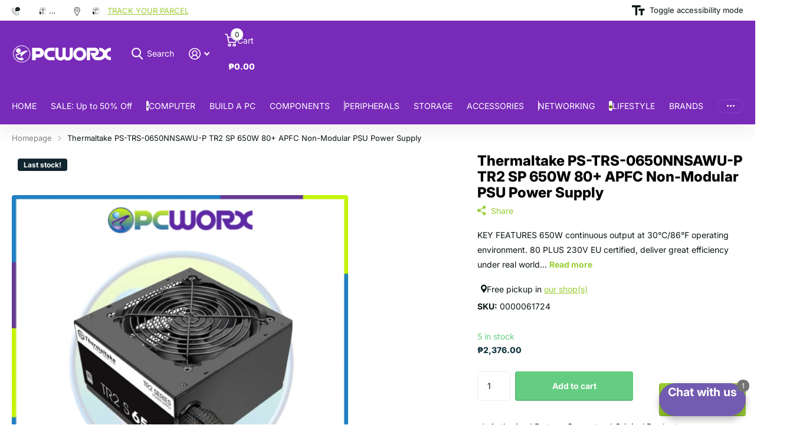

--- FILE ---
content_type: text/html; charset=utf-8
request_url: https://pcworx.ph/products/thermaltake-ps-trs-0650nnsawu-p-tr2-sp-650w-80-apfc-non-modular-psu
body_size: 86057
content:















<!doctype html>
<html
  lang="en"
  data-theme="xtra"
  dir="ltr"
  class="no-js "
>
  <head>
    <meta charset="utf-8">
    <meta http-equiv="x-ua-compatible" content="ie=edge">
    <title>
      Thermaltake PS-TRS-0650NNSAWU-P TR2 SP 650W 80+ APFC Non-Modular PSU P
       &ndash; PCWORX
    </title><meta name="description" content="KEY FEATURES 650W continuous output at 30°C/86°F operating environment. 80 PLUS 230V EU certified, deliver great efficiency under real world condition. Low-profile flat cables. Ultra Quiet 120mm fluid bearing fan delivers excellent airflow. High amperage single +12V rail design.  DC-DC design for more precise electrica"><meta name="theme-color" content="">
    <meta name="MobileOptimized" content="320">
    <meta name="HandheldFriendly" content="true">
    <meta
      name="viewport"
      content="width=device-width, initial-scale=1, minimum-scale=1, maximum-scale=5, viewport-fit=cover, shrink-to-fit=no"
    >
    <meta name="format-detection" content="telephone=no">
    <meta name="msapplication-config" content="//pcworx.ph/cdn/shop/t/22/assets/browserconfig.xml?v=52024572095365081671758261763">
    <link rel="canonical" href="https://pcworx.ph/products/thermaltake-ps-trs-0650nnsawu-p-tr2-sp-650w-80-apfc-non-modular-psu">
    <link rel="preconnect" href="https://fonts.shopifycdn.com" crossorigin><link rel="preload" as="style" href="//pcworx.ph/cdn/shop/t/22/assets/screen.css?v=99347756869468343791758261763">
    <link rel="preload" as="style" href="//pcworx.ph/cdn/shop/t/22/assets/theme-xtra.css?v=93573482502964324901758261761">
    <link rel="preload" as="style" href="//pcworx.ph/cdn/shop/t/22/assets/screen-settings.css?v=64672286168452038991758261790">
    
    <link rel="preload" as="font" href="//pcworx.ph/cdn/fonts/inter/inter_n8.d15c916037fee1656886aab64725534609d62cc8.woff2" type="font/woff2" crossorigin>
    <link rel="preload" as="font" href="//pcworx.ph/cdn/fonts/inter/inter_n4.b2a3f24c19b4de56e8871f609e73ca7f6d2e2bb9.woff2" type="font/woff2" crossorigin>
<link rel="preload" as="font" href="//pcworx.ph/cdn/shop/t/22/assets/xtra.woff2?v=74598006880499421301758261763" crossorigin>
    <link href="//pcworx.ph/cdn/shop/t/22/assets/screen.css?v=99347756869468343791758261763" rel="stylesheet" type="text/css" media="screen" />
    <link href="//pcworx.ph/cdn/shop/t/22/assets/theme-xtra.css?v=93573482502964324901758261761" rel="stylesheet" type="text/css" media="screen" />
    <link href="//pcworx.ph/cdn/shop/t/22/assets/screen-settings.css?v=64672286168452038991758261790" rel="stylesheet" type="text/css" media="screen" />
    <noscript><link rel="stylesheet" href="//pcworx.ph/cdn/shop/t/22/assets/async-menu.css?v=13339532732330542601758261763"></noscript><link href="//pcworx.ph/cdn/shop/t/22/assets/page-product.css?v=157979144432134278971758261762" rel="stylesheet" type="text/css" media="screen" />

<script>
      document.documentElement.classList.remove('no-js');
      document.documentElement.classList.add('js');
    </script>
    <meta name="msapplication-config" content="//pcworx.ph/cdn/shop/t/22/assets/browserconfig.xml?v=52024572095365081671758261763">
<meta property="og:title" content="Thermaltake PS-TRS-0650NNSAWU-P TR2 SP 650W 80+ APFC Non-Modular PSU Power Supply">
<meta property="og:type" content="product">
<meta property="og:description" content="KEY FEATURES 650W continuous output at 30°C/86°F operating environment. 80 PLUS 230V EU certified, deliver great efficiency under real world condition. Low-profile flat cables. Ultra Quiet 120mm fluid bearing fan delivers excellent airflow. High amperage single +12V rail design.  DC-DC design for more precise electrica">
<meta property="og:site_name" content="PCWORX">
<meta property="og:url" content="https://pcworx.ph/products/thermaltake-ps-trs-0650nnsawu-p-tr2-sp-650w-80-apfc-non-modular-psu">

  
  <meta property="product:price:amount" content="₱2,376.00">
  <meta property="og:price:amount" content="₱2,376.00">
  <meta property="og:price:currency" content="PHP">
  <meta property="og:availability" content="instock" />

<meta property="og:image" content="//pcworx.ph/cdn/shop/files/1_95272ce9-26ab-4645-81ab-283ae88b35f7.jpg?crop=center&height=500&v=1742785614&width=600">

<meta name="twitter:title" content="Thermaltake PS-TRS-0650NNSAWU-P TR2 SP 650W 80+ APFC Non-Modular PSU Power Supply">
<meta name="twitter:description" content="KEY FEATURES 650W continuous output at 30°C/86°F operating environment. 80 PLUS 230V EU certified, deliver great efficiency under real world condition. Low-profile flat cables. Ultra Quiet 120mm fluid bearing fan delivers excellent airflow. High amperage single +12V rail design.  DC-DC design for more precise electrica">
<meta name="twitter:site" content="PCWORX">

  <meta name="twitter:card" content="//pcworx.ph/cdn/shop/files/white_logo_d9c9d012-89ba-42d3-bc0d-00a8ef21eddc.png?v=1736994606">

<meta property="twitter:image" content="//pcworx.ph/cdn/shop/files/1_95272ce9-26ab-4645-81ab-283ae88b35f7.jpg?crop=center&height=500&v=1742785614&width=600">
<script type="application/ld+json">
  [
      {
        "@context": "http://schema.org",
        "@type": "Product",
        "name": "Thermaltake PS-TRS-0650NNSAWU-P TR2 SP 650W 80+ APFC Non-Modular PSU Power Supply",
        "url": "https://pcworx.ph/products/thermaltake-ps-trs-0650nnsawu-p-tr2-sp-650w-80-apfc-non-modular-psu","brand": { "@type": "Brand", "name": "PCWORX" },"description": "KEY FEATURES\n\n650W continuous output at 30°C\/86°F operating environment.\n80 PLUS 230V EU certified, deliver great efficiency under real world condition.\nLow-profile flat cables.\nUltra Quiet 120mm fluid bearing fan delivers excellent airflow.\nHigh amperage single +12V rail design. \nDC-DC design for more precise electrical output.\nIntel C6\/C7 states \u0026amp;amp; ErP ready.\nBuilt-in industry grade protections: OVP, OPP, SCP\nCompact Sizing: 150mm(W)x86mm(H)x140mm(D). \n\nThermaltake TR2 S 650W\nIncorporating various high-quality components, the new TR2 S Series – models are rated from 350W to 700W – saves energy through its high efficiency of up to 86% and accommodates any mainstream build with the most demanding requirements. An embedded intelligent cooling fan delivers excellent airflow at an exceptionally low noise level. Additionally, the Single +12V rail design enables non-stop usage with stable and reliable performance.\nProduct details of PS-TRS-0650NNSAWU-P - Thermaltake TR2 SP 650W 80PLUS® APFC Non-Modular Power Supply\nPS-TRS-0650NNSAWU-P - Thermaltake TR2 SP 650W 80PLUS® APFC Non-Modular Power Supply Thermaltake TR2 S 650WIncorporating various high-quality components, the new TR2 S Series – models are rated from 350W to 700W – saves energy through its high efficiency of up to 86% and accommodates any mainstream build with the most demanding requirements. An embedded intelligent cooling fan delivers excellent airflow at an exceptionally low noise level. Additionally, the Single +12V rail design enables non-stop usage with stable and reliable performance. Ultra Quiet FanTR2 S Series adopts 120mm cooling fan with intelligent RPM control guarantees cool performance and silent operation. Multiple Connectors The cables used for TR2 S Series are all sleeved, users are able to properly route the cables in optimal location to prevent airflow blockage. High-Quality Components High quality components enable non-stop usage with stable and reliable performance, no more capacitor explosion and leakage.\nSPECIFICATIONS\n\n\n\n\nAC Input\n\n\nInput Voltage: 200 - 240V~\n\n\n\n\n\nInput Current: 6.3A\n\n\n\n\n\nFrequency: 50Hz\/60Hz\n\n\n\n\nDC Output\n\n\n\n\n\n+3.3V\n\n\nMax Output Current: 18A\n\n\n\n\n\nMax Output Power: 110W\n\n\n\n\n+5V\n\n\nMax Output Current: 18A\n\n\n\n\n\nMax Output Power: 110W\n\n\n\n\n+12V\n\n\nMax Output Current: 54.2A\n\n\n\n\n\nMax Output Power: 650W\n\n\n\n\n-12V\n\n\nMax Output Current: 0.3A\n\n\n\n\n\nMax Output Power: 3.6W\n\n\n\n\n+5VSB\n\n\nMax Output Current: 3A\n\n\n\n\n\nMax Output Power: 15W\n\n\n\n\nTotal Power\n\n\n650W\n\n\n\n\nGeneral Info\n\n\n\n\n\nP\/N\n\n\nPS-TRS-0650NNSAWU-P\n\n\n\n\nModel\n\n\nTRS-650AH2NLW-T\n\n\n\n\nPFC\n\n\nActive PFC\n\n\n\n\nPower Good Signal\n\n\n100-250 msec\n\n\n\n\nHold-Up Time\n\n\n\u0026amp;gt; 17 msec within 80% load\n\n\n\n\nCooling System\n\n\n12cm FDB Fan\n\n\n\n\nDimension\n\n\n150mm(W)x86mm(H)x140mm(D)\n\n\n\n\nEnvironment\n\n\n\n\n\nOperating Temperature\n\n\n+5°C to +30°C\n\n\n\n\nOperating Humidity\n\n\n20% to 85%, non-condensing\n\n\n\n\nStorage Temperature\n\n\n-40°C to +55°C\n\n\n\n\nStorage Humidity\n\n\n10% to 95%, non-condensing\n\n\n\n\nMiscellaneous\n\n\n\n\n\nEfficiency\n\n\nMeet 80 PLUS® 230V EU\n\n\n\n\nMTBF\n\n\n100,000 hrs minimum\n\n\n\n\nSafety Approval\n\n\nCE\/LVD\/CB\/TUV\n\n\n\n\nPCIe 6+2pin\n\n\n2\n\n\n\n\nProtections\n\n\n\n\n\nVoltage Source\n\n\n+3.3V, +5V, +12V\n\n\n\n\nOver Voltage Protection\n\n\n+3.3V: 3.764.3V, +5V: 5.747.0V, +12V: 13.4~15.6V\n\n\n\n\nOver Power Protection\n\n\n120%~160% over peak load\n\n\n\n\nShort Circuit Protection\n\n\nShort circuit on +5V, +12V, +3.3V, -12V will latch off, +5VSB auto-recovery\n\n\n\n\n","image": "//pcworx.ph/cdn/shop/files/1_95272ce9-26ab-4645-81ab-283ae88b35f7.jpg?crop=center&height=500&v=1742785614&width=600","sku": "0000061724","offers": {
          "@type": "Offer",
          "price": "2376.0",
          "url": "https://pcworx.ph/products/thermaltake-ps-trs-0650nnsawu-p-tr2-sp-650w-80-apfc-non-modular-psu",
          "priceValidUntil": "2027-01-25",
          "priceCurrency": "PHP",
            "availability": "https://schema.org/InStock",
            "inventoryLevel": "5"}
        
      },
    {
      "@context": "http://schema.org/",
      "@type": "Organization",
      "url": "https://pcworx.ph/products/thermaltake-ps-trs-0650nnsawu-p-tr2-sp-650w-80-apfc-non-modular-psu",
      "name": "PCWORX",
      "legalName": "PCWORX",
      "description": "KEY FEATURES 650W continuous output at 30°C/86°F operating environment. 80 PLUS 230V EU certified, deliver great efficiency under real world condition. Low-profile flat cables. Ultra Quiet 120mm fluid bearing fan delivers excellent airflow. High amperage single +12V rail design.  DC-DC design for more precise electrica","logo": "//pcworx.ph/cdn/shop/files/white_logo_d9c9d012-89ba-42d3-bc0d-00a8ef21eddc.png?v=1736994606",
        "image": "//pcworx.ph/cdn/shop/files/white_logo_d9c9d012-89ba-42d3-bc0d-00a8ef21eddc.png?v=1736994606","contactPoint": {
        "@type": "ContactPoint",
        "contactType": "Customer service",
        "telephone": "(02) 8575 1500"
      },
      "address": {
        "@type": "PostalAddress",
        "streetAddress": "384 E Rodriguez Sr. Ave",
        "addressLocality": "Quezon City",
        "postalCode": "1111",
        "addressCountry": "PH"
      }
    },
    {
      "@context": "http://schema.org",
      "@type": "WebSite",
      "url": "https://pcworx.ph/products/thermaltake-ps-trs-0650nnsawu-p-tr2-sp-650w-80-apfc-non-modular-psu",
      "name": "PCWORX",
      "description": "KEY FEATURES 650W continuous output at 30°C/86°F operating environment. 80 PLUS 230V EU certified, deliver great efficiency under real world condition. Low-profile flat cables. Ultra Quiet 120mm fluid bearing fan delivers excellent airflow. High amperage single +12V rail design.  DC-DC design for more precise electrica",
      "author": [
        {
          "@type": "Organization",
          "url": "https://www.someoneyouknow.online",
          "name": "Someoneyouknow",
          "address": {
            "@type": "PostalAddress",
            "streetAddress": "Wilhelminaplein 25",
            "addressLocality": "Eindhoven",
            "addressRegion": "NB",
            "postalCode": "5611 HG",
            "addressCountry": "NL"
          }
        }
      ]
    }
  ]
</script>

    
  <script>window.performance && window.performance.mark && window.performance.mark('shopify.content_for_header.start');</script><meta name="google-site-verification" content="sBb-NDPxpu-RSoqGMkH_cdvBvtxX2NsrlVVVf4tHd-E">
<meta id="shopify-digital-wallet" name="shopify-digital-wallet" content="/67809640661/digital_wallets/dialog">
<link rel="alternate" type="application/json+oembed" href="https://pcworx.ph/products/thermaltake-ps-trs-0650nnsawu-p-tr2-sp-650w-80-apfc-non-modular-psu.oembed">
<script async="async" src="/checkouts/internal/preloads.js?locale=en-PH"></script>
<script id="shopify-features" type="application/json">{"accessToken":"a05e6afa1cedb7e816e195a72f47f625","betas":["rich-media-storefront-analytics"],"domain":"pcworx.ph","predictiveSearch":true,"shopId":67809640661,"locale":"en"}</script>
<script>var Shopify = Shopify || {};
Shopify.shop = "dc7900-2.myshopify.com";
Shopify.locale = "en";
Shopify.currency = {"active":"PHP","rate":"1.0"};
Shopify.country = "PH";
Shopify.theme = {"name":"Updated copy of Updated copy of Xtra","id":152614633685,"schema_name":"Xtra","schema_version":"6.2.0","theme_store_id":1609,"role":"main"};
Shopify.theme.handle = "null";
Shopify.theme.style = {"id":null,"handle":null};
Shopify.cdnHost = "pcworx.ph/cdn";
Shopify.routes = Shopify.routes || {};
Shopify.routes.root = "/";</script>
<script type="module">!function(o){(o.Shopify=o.Shopify||{}).modules=!0}(window);</script>
<script>!function(o){function n(){var o=[];function n(){o.push(Array.prototype.slice.apply(arguments))}return n.q=o,n}var t=o.Shopify=o.Shopify||{};t.loadFeatures=n(),t.autoloadFeatures=n()}(window);</script>
<script id="shop-js-analytics" type="application/json">{"pageType":"product"}</script>
<script defer="defer" async type="module" src="//pcworx.ph/cdn/shopifycloud/shop-js/modules/v2/client.init-shop-cart-sync_BT-GjEfc.en.esm.js"></script>
<script defer="defer" async type="module" src="//pcworx.ph/cdn/shopifycloud/shop-js/modules/v2/chunk.common_D58fp_Oc.esm.js"></script>
<script defer="defer" async type="module" src="//pcworx.ph/cdn/shopifycloud/shop-js/modules/v2/chunk.modal_xMitdFEc.esm.js"></script>
<script type="module">
  await import("//pcworx.ph/cdn/shopifycloud/shop-js/modules/v2/client.init-shop-cart-sync_BT-GjEfc.en.esm.js");
await import("//pcworx.ph/cdn/shopifycloud/shop-js/modules/v2/chunk.common_D58fp_Oc.esm.js");
await import("//pcworx.ph/cdn/shopifycloud/shop-js/modules/v2/chunk.modal_xMitdFEc.esm.js");

  window.Shopify.SignInWithShop?.initShopCartSync?.({"fedCMEnabled":true,"windoidEnabled":true});

</script>
<script>(function() {
  var isLoaded = false;
  function asyncLoad() {
    if (isLoaded) return;
    isLoaded = true;
    var urls = ["https:\/\/d1639lhkj5l89m.cloudfront.net\/js\/storefront\/uppromote.js?shop=dc7900-2.myshopify.com","https:\/\/cdn.nfcube.com\/instafeed-2ab17d51406923696e8a6f09fa0b1ff4.js?shop=dc7900-2.myshopify.com","https:\/\/na.shgcdn3.com\/pixel-collector.js?shop=dc7900-2.myshopify.com"];
    for (var i = 0; i < urls.length; i++) {
      var s = document.createElement('script');
      s.type = 'text/javascript';
      s.async = true;
      s.src = urls[i];
      var x = document.getElementsByTagName('script')[0];
      x.parentNode.insertBefore(s, x);
    }
  };
  if(window.attachEvent) {
    window.attachEvent('onload', asyncLoad);
  } else {
    window.addEventListener('load', asyncLoad, false);
  }
})();</script>
<script id="__st">var __st={"a":67809640661,"offset":28800,"reqid":"29c1ae9d-ebf4-43ca-9270-62e7b7497a4a-1769284467","pageurl":"pcworx.ph\/products\/thermaltake-ps-trs-0650nnsawu-p-tr2-sp-650w-80-apfc-non-modular-psu","u":"5c6244b66a02","p":"product","rtyp":"product","rid":8612598808789};</script>
<script>window.ShopifyPaypalV4VisibilityTracking = true;</script>
<script id="captcha-bootstrap">!function(){'use strict';const t='contact',e='account',n='new_comment',o=[[t,t],['blogs',n],['comments',n],[t,'customer']],c=[[e,'customer_login'],[e,'guest_login'],[e,'recover_customer_password'],[e,'create_customer']],r=t=>t.map((([t,e])=>`form[action*='/${t}']:not([data-nocaptcha='true']) input[name='form_type'][value='${e}']`)).join(','),a=t=>()=>t?[...document.querySelectorAll(t)].map((t=>t.form)):[];function s(){const t=[...o],e=r(t);return a(e)}const i='password',u='form_key',d=['recaptcha-v3-token','g-recaptcha-response','h-captcha-response',i],f=()=>{try{return window.sessionStorage}catch{return}},m='__shopify_v',_=t=>t.elements[u];function p(t,e,n=!1){try{const o=window.sessionStorage,c=JSON.parse(o.getItem(e)),{data:r}=function(t){const{data:e,action:n}=t;return t[m]||n?{data:e,action:n}:{data:t,action:n}}(c);for(const[e,n]of Object.entries(r))t.elements[e]&&(t.elements[e].value=n);n&&o.removeItem(e)}catch(o){console.error('form repopulation failed',{error:o})}}const l='form_type',E='cptcha';function T(t){t.dataset[E]=!0}const w=window,h=w.document,L='Shopify',v='ce_forms',y='captcha';let A=!1;((t,e)=>{const n=(g='f06e6c50-85a8-45c8-87d0-21a2b65856fe',I='https://cdn.shopify.com/shopifycloud/storefront-forms-hcaptcha/ce_storefront_forms_captcha_hcaptcha.v1.5.2.iife.js',D={infoText:'Protected by hCaptcha',privacyText:'Privacy',termsText:'Terms'},(t,e,n)=>{const o=w[L][v],c=o.bindForm;if(c)return c(t,g,e,D).then(n);var r;o.q.push([[t,g,e,D],n]),r=I,A||(h.body.append(Object.assign(h.createElement('script'),{id:'captcha-provider',async:!0,src:r})),A=!0)});var g,I,D;w[L]=w[L]||{},w[L][v]=w[L][v]||{},w[L][v].q=[],w[L][y]=w[L][y]||{},w[L][y].protect=function(t,e){n(t,void 0,e),T(t)},Object.freeze(w[L][y]),function(t,e,n,w,h,L){const[v,y,A,g]=function(t,e,n){const i=e?o:[],u=t?c:[],d=[...i,...u],f=r(d),m=r(i),_=r(d.filter((([t,e])=>n.includes(e))));return[a(f),a(m),a(_),s()]}(w,h,L),I=t=>{const e=t.target;return e instanceof HTMLFormElement?e:e&&e.form},D=t=>v().includes(t);t.addEventListener('submit',(t=>{const e=I(t);if(!e)return;const n=D(e)&&!e.dataset.hcaptchaBound&&!e.dataset.recaptchaBound,o=_(e),c=g().includes(e)&&(!o||!o.value);(n||c)&&t.preventDefault(),c&&!n&&(function(t){try{if(!f())return;!function(t){const e=f();if(!e)return;const n=_(t);if(!n)return;const o=n.value;o&&e.removeItem(o)}(t);const e=Array.from(Array(32),(()=>Math.random().toString(36)[2])).join('');!function(t,e){_(t)||t.append(Object.assign(document.createElement('input'),{type:'hidden',name:u})),t.elements[u].value=e}(t,e),function(t,e){const n=f();if(!n)return;const o=[...t.querySelectorAll(`input[type='${i}']`)].map((({name:t})=>t)),c=[...d,...o],r={};for(const[a,s]of new FormData(t).entries())c.includes(a)||(r[a]=s);n.setItem(e,JSON.stringify({[m]:1,action:t.action,data:r}))}(t,e)}catch(e){console.error('failed to persist form',e)}}(e),e.submit())}));const S=(t,e)=>{t&&!t.dataset[E]&&(n(t,e.some((e=>e===t))),T(t))};for(const o of['focusin','change'])t.addEventListener(o,(t=>{const e=I(t);D(e)&&S(e,y())}));const B=e.get('form_key'),M=e.get(l),P=B&&M;t.addEventListener('DOMContentLoaded',(()=>{const t=y();if(P)for(const e of t)e.elements[l].value===M&&p(e,B);[...new Set([...A(),...v().filter((t=>'true'===t.dataset.shopifyCaptcha))])].forEach((e=>S(e,t)))}))}(h,new URLSearchParams(w.location.search),n,t,e,['guest_login'])})(!0,!0)}();</script>
<script integrity="sha256-4kQ18oKyAcykRKYeNunJcIwy7WH5gtpwJnB7kiuLZ1E=" data-source-attribution="shopify.loadfeatures" defer="defer" src="//pcworx.ph/cdn/shopifycloud/storefront/assets/storefront/load_feature-a0a9edcb.js" crossorigin="anonymous"></script>
<script data-source-attribution="shopify.dynamic_checkout.dynamic.init">var Shopify=Shopify||{};Shopify.PaymentButton=Shopify.PaymentButton||{isStorefrontPortableWallets:!0,init:function(){window.Shopify.PaymentButton.init=function(){};var t=document.createElement("script");t.src="https://pcworx.ph/cdn/shopifycloud/portable-wallets/latest/portable-wallets.en.js",t.type="module",document.head.appendChild(t)}};
</script>
<script data-source-attribution="shopify.dynamic_checkout.buyer_consent">
  function portableWalletsHideBuyerConsent(e){var t=document.getElementById("shopify-buyer-consent"),n=document.getElementById("shopify-subscription-policy-button");t&&n&&(t.classList.add("hidden"),t.setAttribute("aria-hidden","true"),n.removeEventListener("click",e))}function portableWalletsShowBuyerConsent(e){var t=document.getElementById("shopify-buyer-consent"),n=document.getElementById("shopify-subscription-policy-button");t&&n&&(t.classList.remove("hidden"),t.removeAttribute("aria-hidden"),n.addEventListener("click",e))}window.Shopify?.PaymentButton&&(window.Shopify.PaymentButton.hideBuyerConsent=portableWalletsHideBuyerConsent,window.Shopify.PaymentButton.showBuyerConsent=portableWalletsShowBuyerConsent);
</script>
<script>
  function portableWalletsCleanup(e){e&&e.src&&console.error("Failed to load portable wallets script "+e.src);var t=document.querySelectorAll("shopify-accelerated-checkout .shopify-payment-button__skeleton, shopify-accelerated-checkout-cart .wallet-cart-button__skeleton"),e=document.getElementById("shopify-buyer-consent");for(let e=0;e<t.length;e++)t[e].remove();e&&e.remove()}function portableWalletsNotLoadedAsModule(e){e instanceof ErrorEvent&&"string"==typeof e.message&&e.message.includes("import.meta")&&"string"==typeof e.filename&&e.filename.includes("portable-wallets")&&(window.removeEventListener("error",portableWalletsNotLoadedAsModule),window.Shopify.PaymentButton.failedToLoad=e,"loading"===document.readyState?document.addEventListener("DOMContentLoaded",window.Shopify.PaymentButton.init):window.Shopify.PaymentButton.init())}window.addEventListener("error",portableWalletsNotLoadedAsModule);
</script>

<script type="module" src="https://pcworx.ph/cdn/shopifycloud/portable-wallets/latest/portable-wallets.en.js" onError="portableWalletsCleanup(this)" crossorigin="anonymous"></script>
<script nomodule>
  document.addEventListener("DOMContentLoaded", portableWalletsCleanup);
</script>

<link id="shopify-accelerated-checkout-styles" rel="stylesheet" media="screen" href="https://pcworx.ph/cdn/shopifycloud/portable-wallets/latest/accelerated-checkout-backwards-compat.css" crossorigin="anonymous">
<style id="shopify-accelerated-checkout-cart">
        #shopify-buyer-consent {
  margin-top: 1em;
  display: inline-block;
  width: 100%;
}

#shopify-buyer-consent.hidden {
  display: none;
}

#shopify-subscription-policy-button {
  background: none;
  border: none;
  padding: 0;
  text-decoration: underline;
  font-size: inherit;
  cursor: pointer;
}

#shopify-subscription-policy-button::before {
  box-shadow: none;
}

      </style>

<script>window.performance && window.performance.mark && window.performance.mark('shopify.content_for_header.end');</script>
  





  <script type="text/javascript">
    
      window.__shgMoneyFormat = window.__shgMoneyFormat || {"PHP":{"currency":"PHP","currency_symbol":"₱","currency_symbol_location":"left","decimal_places":2,"decimal_separator":".","thousands_separator":","}};
    
    window.__shgCurrentCurrencyCode = window.__shgCurrentCurrencyCode || {
      currency: "PHP",
      currency_symbol: "₱",
      decimal_separator: ".",
      thousands_separator: ",",
      decimal_places: 2,
      currency_symbol_location: "left"
    };
  </script>



    
    <style data-shopify>
      :root {
      	--scheme-1:                      #ffffff;
      	--scheme-1_solid:                #ffffff;
      	--scheme-1_bg:                   var(--scheme-1);
      	--scheme-1_bg_dark:              var(--scheme-1_bg);
      	--scheme-1_bg_var:               var(--scheme-1_bg_dark);
      	--scheme-1_bg_secondary:         #f4f4f4;
      	--scheme-1_fg:                   #0b1613;
      	--scheme-1_fg_sat:               #c0dfd7;
      	--scheme-1_title:                #000000;
      	--scheme-1_title_solid:          #000000;

      	--scheme-1_primary_btn_bg:       #9acd32;
      	--scheme-1_primary_btn_bg_dark:  #84b02b;
      	--scheme-1_primary_btn_fg:       #ffffff;
      	--scheme-1_secondary_btn_bg:     #fbea61;
      	--scheme-1_secondary_btn_bg_dark:#fae53e;
      	--scheme-1_secondary_btn_fg:     #000000;
      	--scheme-1_tertiary_btn_bg:      #378cde;
      	--scheme-1_tertiary_btn_bg_dark: #227acf;
      	--scheme-1_tertiary_btn_fg:      #ffffff;
      	--scheme-1_btn_bg:       		var(--scheme-1_primary_btn_bg);
      	--scheme-1_btn_bg_dark:  		var(--scheme-1_primary_btn_bg_dark);
      	--scheme-1_btn_fg:       		var(--scheme-1_primary_btn_fg);
      	--scheme-1_bd:                   #ecedec;
      	--scheme-1_input_bg:             #ffffff;
      	--scheme-1_input_fg:             #0b1613;
      	--scheme-1_input_pl:             #1c3830;
      	--scheme-1_accent:               #f0702c;
      	--scheme-1_accent_gradient:      linear-gradient(320deg, rgba(232, 74, 147, 1) 4%, rgba(239, 179, 76, 1) 100%);
      	
      	--scheme-1_fg_brightness: 0; 
      	
      		--primary_text_rgba:  				rgb(11, 22, 19);
      		--body_bg:            				var(--scheme-1_bg);
      	
      	}select, .bv_atual, #root #content .f8sr select,
      	[class*="palette-scheme-1"] select,
      	[class*="palette-scheme-1"] .bv_atual,
      	#root #content [class*="palette-scheme-1"] .f8sr select {
      	background-image: url("data:image/svg+xml,%3Csvg xmlns='http://www.w3.org/2000/svg' xml:space='preserve' style='enable-background:new 0 0 12.7 7.7' viewBox='0 0 12.7 7.7' fill='%230b1613'%3E%3Cpath d='M.3.2c.4-.3.9-.3 1.2.1l4.7 5.3 5-5.3c.3-.3.9-.4 1.2 0 .3.3.4.9 0 1.2l-5.7 6c-.1.1-.3.2-.5.2s-.5-.1-.6-.3l-5.3-6C-.1 1.1-.1.5.3.2z'/%3E%3C/svg%3E");
      	}
      	
      		#root input[type="date"], #root .datepicker-input { background-image: url("data:image/svg+xml,%3Csvg xmlns='http://www.w3.org/2000/svg' xml:space='preserve' style='enable-background:new 0 0 14 16' viewBox='0 0 14 16' fill='%230b1613'%3E%3Cpath d='M12.3 2H11V.8c0-.5-.3-.8-.7-.8s-.8.3-.8.8V2h-5V.8c0-.5-.3-.8-.7-.8S3 .3 3 .8V2H1.8C.8 2 0 2.8 0 3.8v10.5c0 1 .8 1.8 1.8 1.8h10.5c1 0 1.8-.8 1.8-1.8V3.8c-.1-1-.9-1.8-1.8-1.8zm.2 12.3c0 .1-.1.3-.3.3H1.8c-.1 0-.3-.1-.3-.3V7.5h11v6.8zm0-8.3h-11V3.8c0-.1.1-.3.3-.3h10.5c.1 0 .3.1.3.3V6z'/%3E%3C/svg%3E"); }
      	
      	select:focus, #root #content .f8sr select:focus,
      	[class*="palette-scheme-1"] select:focus,
      	#root #content [class*="palette-scheme-1"] .f8sr select:focus {
      	background-image: url("data:image/svg+xml,%3Csvg xmlns='http://www.w3.org/2000/svg' xml:space='preserve' style='enable-background:new 0 0 12.7 7.7' viewBox='0 0 12.7 7.7' fill='%230b1613'%3E%3Cpath d='M12.4 7.5c-.4.3-.9.3-1.2-.1L6.5 2.1l-5 5.3c-.3.3-.9.4-1.2 0-.3-.3-.4-.9 0-1.2L6 .2c.1-.1.3-.2.5-.2.3 0 .5.1.6.3l5.3 6c.4.3.4.9 0 1.2z'/%3E%3C/svg%3E");
      	}
      	:root, [class*="palette-scheme-1"], [data-active-content*="scheme-1"] {
      	--primary_bg:             var(--scheme-1_bg);
      	--bg_secondary:           var(--scheme-1_bg_secondary);
      	--primary_text:           var(--scheme-1_fg);
      	--primary_text_h:         var(--scheme-1_title);
      	--headings_text:          var(--primary_text_h);
      	--headings_text_solid:    var(--scheme-1_title_solid);
      	--primary_bg_btn:         var(--scheme-1_primary_btn_bg);
      	--primary_bg_btn_dark:    var(--scheme-1_primary_btn_bg_dark);
      	--primary_btn_text:       var(--scheme-1_primary_btn_fg);
      	--secondary_bg_btn:       var(--scheme-1_secondary_btn_bg);
      	--secondary_bg_btn_dark:  var(--scheme-1_secondary_btn_bg_dark);
      	--secondary_btn_text:     var(--scheme-1_secondary_btn_fg);
      	--tertiary_bg_btn:        var(--scheme-1_tertiary_btn_bg);
      	--tertiary_bg_btn_dark:   var(--scheme-1_tertiary_btn_bg_dark);
      	--tertiary_btn_text:      var(--scheme-1_tertiary_btn_fg);
      	--custom_input_bg:        var(--scheme-1_input_bg);
      	--custom_input_fg:        var(--scheme-1_input_fg);
      	--custom_input_pl:        var(--scheme-1_input_pl);
      	--custom_input_bd:        var(--scheme-1_bd);
      	--custom_bd:              var(--custom_input_bd);
      	--secondary_bg: 		  var(--primary_bg_btn);
      	--accent:                 var(--scheme-1_accent);
      	--accent_gradient:        var(--scheme-1_accent_gradient);
      	--primary_text_brightness:var(--scheme-1_fg_brightness);
      	}
      	
      :root {
      	--scheme-2:                      #782ab8;
      	--scheme-2_solid:                #782ab8;
      	--scheme-2_bg:                   var(--scheme-2);
      	--scheme-2_bg_dark:              #7328b0;
      	--scheme-2_bg_var:               var(--scheme-2_bg_dark);
      	--scheme-2_bg_secondary:         #663399;
      	--scheme-2_fg:                   #ffffff;
      	--scheme-2_fg_sat:               #ffffff;
      	--scheme-2_title:                #ffffff;
      	--scheme-2_title_solid:          #ffffff;

      	--scheme-2_primary_btn_bg:       #ffffff;
      	--scheme-2_primary_btn_bg_dark:  #ededed;
      	--scheme-2_primary_btn_fg:       #0b1613;
      	--scheme-2_secondary_btn_bg:     #9acd32;
      	--scheme-2_secondary_btn_bg_dark:#84b02b;
      	--scheme-2_secondary_btn_fg:     #000000;
      	--scheme-2_tertiary_btn_bg:      #9370db;
      	--scheme-2_tertiary_btn_bg_dark: #7d53d4;
      	--scheme-2_tertiary_btn_fg:      #ffffff;
      	--scheme-2_btn_bg:       		var(--scheme-2_primary_btn_bg);
      	--scheme-2_btn_bg_dark:  		var(--scheme-2_primary_btn_bg_dark);
      	--scheme-2_btn_fg:       		var(--scheme-2_primary_btn_fg);
      	--scheme-2_bd:                   #fafafa;
      	--scheme-2_input_bg:             #9370db;
      	--scheme-2_input_fg:             #ffffff;
      	--scheme-2_input_pl:             #ffffff;
      	--scheme-2_accent:               #87cefa;
      	--scheme-2_accent_gradient:      #87cefa;
      	
      	--scheme-2_fg_brightness: 1; 
      	
      	}
      	[class*="palette-scheme-2"] select,
      	[class*="palette-scheme-2"] .bv_atual,
      	#root #content [class*="palette-scheme-2"] .f8sr select {
      	background-image: url("data:image/svg+xml,%3Csvg xmlns='http://www.w3.org/2000/svg' xml:space='preserve' style='enable-background:new 0 0 12.7 7.7' viewBox='0 0 12.7 7.7' fill='%23ffffff'%3E%3Cpath d='M.3.2c.4-.3.9-.3 1.2.1l4.7 5.3 5-5.3c.3-.3.9-.4 1.2 0 .3.3.4.9 0 1.2l-5.7 6c-.1.1-.3.2-.5.2s-.5-.1-.6-.3l-5.3-6C-.1 1.1-.1.5.3.2z'/%3E%3C/svg%3E");
      	}
      	
      	
      	[class*="palette-scheme-2"] select:focus,
      	#root #content [class*="palette-scheme-2"] .f8sr select:focus {
      	background-image: url("data:image/svg+xml,%3Csvg xmlns='http://www.w3.org/2000/svg' xml:space='preserve' style='enable-background:new 0 0 12.7 7.7' viewBox='0 0 12.7 7.7' fill='%23ffffff'%3E%3Cpath d='M12.4 7.5c-.4.3-.9.3-1.2-.1L6.5 2.1l-5 5.3c-.3.3-.9.4-1.2 0-.3-.3-.4-.9 0-1.2L6 .2c.1-.1.3-.2.5-.2.3 0 .5.1.6.3l5.3 6c.4.3.4.9 0 1.2z'/%3E%3C/svg%3E");
      	}
      	[class*="palette-scheme-2"], [data-active-content*="scheme-2"] {
      	--primary_bg:             var(--scheme-2_bg);
      	--bg_secondary:           var(--scheme-2_bg_secondary);
      	--primary_text:           var(--scheme-2_fg);
      	--primary_text_h:         var(--scheme-2_title);
      	--headings_text:          var(--primary_text_h);
      	--headings_text_solid:    var(--scheme-2_title_solid);
      	--primary_bg_btn:         var(--scheme-2_primary_btn_bg);
      	--primary_bg_btn_dark:    var(--scheme-2_primary_btn_bg_dark);
      	--primary_btn_text:       var(--scheme-2_primary_btn_fg);
      	--secondary_bg_btn:       var(--scheme-2_secondary_btn_bg);
      	--secondary_bg_btn_dark:  var(--scheme-2_secondary_btn_bg_dark);
      	--secondary_btn_text:     var(--scheme-2_secondary_btn_fg);
      	--tertiary_bg_btn:        var(--scheme-2_tertiary_btn_bg);
      	--tertiary_bg_btn_dark:   var(--scheme-2_tertiary_btn_bg_dark);
      	--tertiary_btn_text:      var(--scheme-2_tertiary_btn_fg);
      	--custom_input_bg:        var(--scheme-2_input_bg);
      	--custom_input_fg:        var(--scheme-2_input_fg);
      	--custom_input_pl:        var(--scheme-2_input_pl);
      	--custom_input_bd:        var(--scheme-2_bd);
      	--custom_bd:              var(--custom_input_bd);
      	--secondary_bg: 		  var(--primary_bg_btn);
      	--accent:                 var(--scheme-2_accent);
      	--accent_gradient:        var(--scheme-2_accent_gradient);
      	--primary_text_brightness:var(--scheme-2_fg_brightness);
      	}
      	
      :root {
      	--scheme-3:                      #fafafa;
      	--scheme-3_solid:                #fafafa;
      	--scheme-3_bg:                   var(--scheme-3);
      	--scheme-3_bg_dark:              #f5f5f5;
      	--scheme-3_bg_var:               var(--scheme-3_bg_dark);
      	--scheme-3_bg_secondary:         #ffffff;
      	--scheme-3_fg:                   #0b1613;
      	--scheme-3_fg_sat:               #c0dfd7;
      	--scheme-3_title:                #0b1613;
      	--scheme-3_title_solid:          #0b1613;

      	--scheme-3_primary_btn_bg:       #0b1613;
      	--scheme-3_primary_btn_bg_dark:  #000000;
      	--scheme-3_primary_btn_fg:       #ffffff;
      	--scheme-3_secondary_btn_bg:     #f0702c;
      	--scheme-3_secondary_btn_bg_dark:#e85b10;
      	--scheme-3_secondary_btn_fg:     #ffffff;
      	--scheme-3_tertiary_btn_bg:      #378cde;
      	--scheme-3_tertiary_btn_bg_dark: #227acf;
      	--scheme-3_tertiary_btn_fg:      #ffffff;
      	--scheme-3_btn_bg:       		var(--scheme-3_primary_btn_bg);
      	--scheme-3_btn_bg_dark:  		var(--scheme-3_primary_btn_bg_dark);
      	--scheme-3_btn_fg:       		var(--scheme-3_primary_btn_fg);
      	--scheme-3_bd:                   #fafafa;
      	--scheme-3_input_bg:             #ffffff;
      	--scheme-3_input_fg:             #0b1613;
      	--scheme-3_input_pl:             #1c3830;
      	--scheme-3_accent:               #f0702c;
      	--scheme-3_accent_gradient:      #f0702c;
      	
      	--scheme-3_fg_brightness: 0; 
      	
      	}
      	[class*="palette-scheme-3"] select,
      	[class*="palette-scheme-3"] .bv_atual,
      	#root #content [class*="palette-scheme-3"] .f8sr select {
      	background-image: url("data:image/svg+xml,%3Csvg xmlns='http://www.w3.org/2000/svg' xml:space='preserve' style='enable-background:new 0 0 12.7 7.7' viewBox='0 0 12.7 7.7' fill='%230b1613'%3E%3Cpath d='M.3.2c.4-.3.9-.3 1.2.1l4.7 5.3 5-5.3c.3-.3.9-.4 1.2 0 .3.3.4.9 0 1.2l-5.7 6c-.1.1-.3.2-.5.2s-.5-.1-.6-.3l-5.3-6C-.1 1.1-.1.5.3.2z'/%3E%3C/svg%3E");
      	}
      	
      	
      	[class*="palette-scheme-3"] select:focus,
      	#root #content [class*="palette-scheme-3"] .f8sr select:focus {
      	background-image: url("data:image/svg+xml,%3Csvg xmlns='http://www.w3.org/2000/svg' xml:space='preserve' style='enable-background:new 0 0 12.7 7.7' viewBox='0 0 12.7 7.7' fill='%230b1613'%3E%3Cpath d='M12.4 7.5c-.4.3-.9.3-1.2-.1L6.5 2.1l-5 5.3c-.3.3-.9.4-1.2 0-.3-.3-.4-.9 0-1.2L6 .2c.1-.1.3-.2.5-.2.3 0 .5.1.6.3l5.3 6c.4.3.4.9 0 1.2z'/%3E%3C/svg%3E");
      	}
      	[class*="palette-scheme-3"], [data-active-content*="scheme-3"] {
      	--primary_bg:             var(--scheme-3_bg);
      	--bg_secondary:           var(--scheme-3_bg_secondary);
      	--primary_text:           var(--scheme-3_fg);
      	--primary_text_h:         var(--scheme-3_title);
      	--headings_text:          var(--primary_text_h);
      	--headings_text_solid:    var(--scheme-3_title_solid);
      	--primary_bg_btn:         var(--scheme-3_primary_btn_bg);
      	--primary_bg_btn_dark:    var(--scheme-3_primary_btn_bg_dark);
      	--primary_btn_text:       var(--scheme-3_primary_btn_fg);
      	--secondary_bg_btn:       var(--scheme-3_secondary_btn_bg);
      	--secondary_bg_btn_dark:  var(--scheme-3_secondary_btn_bg_dark);
      	--secondary_btn_text:     var(--scheme-3_secondary_btn_fg);
      	--tertiary_bg_btn:        var(--scheme-3_tertiary_btn_bg);
      	--tertiary_bg_btn_dark:   var(--scheme-3_tertiary_btn_bg_dark);
      	--tertiary_btn_text:      var(--scheme-3_tertiary_btn_fg);
      	--custom_input_bg:        var(--scheme-3_input_bg);
      	--custom_input_fg:        var(--scheme-3_input_fg);
      	--custom_input_pl:        var(--scheme-3_input_pl);
      	--custom_input_bd:        var(--scheme-3_bd);
      	--custom_bd:              var(--custom_input_bd);
      	--secondary_bg: 		  var(--primary_bg_btn);
      	--accent:                 var(--scheme-3_accent);
      	--accent_gradient:        var(--scheme-3_accent_gradient);
      	--primary_text_brightness:var(--scheme-3_fg_brightness);
      	}
      	
      :root {
      	--scheme-4:                      #000096;
      	--scheme-4_solid:                #000096;
      	--scheme-4_bg:                   var(--scheme-4);
      	--scheme-4_bg_dark:              #00008c;
      	--scheme-4_bg_var:               var(--scheme-4_bg_dark);
      	--scheme-4_bg_secondary:         #f4f4f4;
      	--scheme-4_fg:                   #ffffff;
      	--scheme-4_fg_sat:               #ffffff;
      	--scheme-4_title:                #ffffff;
      	--scheme-4_title_solid:          #ffffff;

      	--scheme-4_primary_btn_bg:       #fbea61;
      	--scheme-4_primary_btn_bg_dark:  #fae53e;
      	--scheme-4_primary_btn_fg:       #000000;
      	--scheme-4_secondary_btn_bg:     #ffffff;
      	--scheme-4_secondary_btn_bg_dark:#ededed;
      	--scheme-4_secondary_btn_fg:     #0b1613;
      	--scheme-4_tertiary_btn_bg:      #ffffff;
      	--scheme-4_tertiary_btn_bg_dark: #ededed;
      	--scheme-4_tertiary_btn_fg:      #0b1613;
      	--scheme-4_btn_bg:       		var(--scheme-4_primary_btn_bg);
      	--scheme-4_btn_bg_dark:  		var(--scheme-4_primary_btn_bg_dark);
      	--scheme-4_btn_fg:       		var(--scheme-4_primary_btn_fg);
      	--scheme-4_bd:                   #fafafa;
      	--scheme-4_input_bg:             #ffffff;
      	--scheme-4_input_fg:             #0b1613;
      	--scheme-4_input_pl:             #1c3830;
      	--scheme-4_accent:               #f0702c;
      	--scheme-4_accent_gradient:      #f0702c;
      	
      	--scheme-4_fg_brightness: 1; 
      	
      	}
      	[class*="palette-scheme-4"] select,
      	[class*="palette-scheme-4"] .bv_atual,
      	#root #content [class*="palette-scheme-4"] .f8sr select {
      	background-image: url("data:image/svg+xml,%3Csvg xmlns='http://www.w3.org/2000/svg' xml:space='preserve' style='enable-background:new 0 0 12.7 7.7' viewBox='0 0 12.7 7.7' fill='%230b1613'%3E%3Cpath d='M.3.2c.4-.3.9-.3 1.2.1l4.7 5.3 5-5.3c.3-.3.9-.4 1.2 0 .3.3.4.9 0 1.2l-5.7 6c-.1.1-.3.2-.5.2s-.5-.1-.6-.3l-5.3-6C-.1 1.1-.1.5.3.2z'/%3E%3C/svg%3E");
      	}
      	
      	
      	[class*="palette-scheme-4"] select:focus,
      	#root #content [class*="palette-scheme-4"] .f8sr select:focus {
      	background-image: url("data:image/svg+xml,%3Csvg xmlns='http://www.w3.org/2000/svg' xml:space='preserve' style='enable-background:new 0 0 12.7 7.7' viewBox='0 0 12.7 7.7' fill='%230b1613'%3E%3Cpath d='M12.4 7.5c-.4.3-.9.3-1.2-.1L6.5 2.1l-5 5.3c-.3.3-.9.4-1.2 0-.3-.3-.4-.9 0-1.2L6 .2c.1-.1.3-.2.5-.2.3 0 .5.1.6.3l5.3 6c.4.3.4.9 0 1.2z'/%3E%3C/svg%3E");
      	}
      	[class*="palette-scheme-4"], [data-active-content*="scheme-4"] {
      	--primary_bg:             var(--scheme-4_bg);
      	--bg_secondary:           var(--scheme-4_bg_secondary);
      	--primary_text:           var(--scheme-4_fg);
      	--primary_text_h:         var(--scheme-4_title);
      	--headings_text:          var(--primary_text_h);
      	--headings_text_solid:    var(--scheme-4_title_solid);
      	--primary_bg_btn:         var(--scheme-4_primary_btn_bg);
      	--primary_bg_btn_dark:    var(--scheme-4_primary_btn_bg_dark);
      	--primary_btn_text:       var(--scheme-4_primary_btn_fg);
      	--secondary_bg_btn:       var(--scheme-4_secondary_btn_bg);
      	--secondary_bg_btn_dark:  var(--scheme-4_secondary_btn_bg_dark);
      	--secondary_btn_text:     var(--scheme-4_secondary_btn_fg);
      	--tertiary_bg_btn:        var(--scheme-4_tertiary_btn_bg);
      	--tertiary_bg_btn_dark:   var(--scheme-4_tertiary_btn_bg_dark);
      	--tertiary_btn_text:      var(--scheme-4_tertiary_btn_fg);
      	--custom_input_bg:        var(--scheme-4_input_bg);
      	--custom_input_fg:        var(--scheme-4_input_fg);
      	--custom_input_pl:        var(--scheme-4_input_pl);
      	--custom_input_bd:        var(--scheme-4_bd);
      	--custom_bd:              var(--custom_input_bd);
      	--secondary_bg: 		  var(--primary_bg_btn);
      	--accent:                 var(--scheme-4_accent);
      	--accent_gradient:        var(--scheme-4_accent_gradient);
      	--primary_text_brightness:var(--scheme-4_fg_brightness);
      	}
      	
      :root {
      	--scheme-5:                      #f0702c;
      	--scheme-5_solid:                #f0702c;
      	--scheme-5_bg:                   var(--scheme-5);
      	--scheme-5_bg_dark:              #ef6a22;
      	--scheme-5_bg_var:               var(--scheme-5_bg_dark);
      	--scheme-5_bg_secondary:         #ffffff;
      	--scheme-5_fg:                   #ffffff;
      	--scheme-5_fg_sat:               #ffffff;
      	--scheme-5_title:                #ffffff;
      	--scheme-5_title_solid:          #ffffff;

      	--scheme-5_primary_btn_bg:       #ffffff;
      	--scheme-5_primary_btn_bg_dark:  #ededed;
      	--scheme-5_primary_btn_fg:       #0b1613;
      	--scheme-5_secondary_btn_bg:     #0b1613;
      	--scheme-5_secondary_btn_bg_dark:#000000;
      	--scheme-5_secondary_btn_fg:     #ffffff;
      	--scheme-5_tertiary_btn_bg:      #378cde;
      	--scheme-5_tertiary_btn_bg_dark: #227acf;
      	--scheme-5_tertiary_btn_fg:      #ffffff;
      	--scheme-5_btn_bg:       		var(--scheme-5_primary_btn_bg);
      	--scheme-5_btn_bg_dark:  		var(--scheme-5_primary_btn_bg_dark);
      	--scheme-5_btn_fg:       		var(--scheme-5_primary_btn_fg);
      	--scheme-5_bd:                   #fafafa;
      	--scheme-5_input_bg:             #ffffff;
      	--scheme-5_input_fg:             #0b1613;
      	--scheme-5_input_pl:             #1c3830;
      	--scheme-5_accent:               #ffffff;
      	--scheme-5_accent_gradient:      #ffffff;
      	
      	--scheme-5_fg_brightness: 1; 
      	
      	}
      	[class*="palette-scheme-5"] select,
      	[class*="palette-scheme-5"] .bv_atual,
      	#root #content [class*="palette-scheme-5"] .f8sr select {
      	background-image: url("data:image/svg+xml,%3Csvg xmlns='http://www.w3.org/2000/svg' xml:space='preserve' style='enable-background:new 0 0 12.7 7.7' viewBox='0 0 12.7 7.7' fill='%230b1613'%3E%3Cpath d='M.3.2c.4-.3.9-.3 1.2.1l4.7 5.3 5-5.3c.3-.3.9-.4 1.2 0 .3.3.4.9 0 1.2l-5.7 6c-.1.1-.3.2-.5.2s-.5-.1-.6-.3l-5.3-6C-.1 1.1-.1.5.3.2z'/%3E%3C/svg%3E");
      	}
      	
      	
      	[class*="palette-scheme-5"] select:focus,
      	#root #content [class*="palette-scheme-5"] .f8sr select:focus {
      	background-image: url("data:image/svg+xml,%3Csvg xmlns='http://www.w3.org/2000/svg' xml:space='preserve' style='enable-background:new 0 0 12.7 7.7' viewBox='0 0 12.7 7.7' fill='%230b1613'%3E%3Cpath d='M12.4 7.5c-.4.3-.9.3-1.2-.1L6.5 2.1l-5 5.3c-.3.3-.9.4-1.2 0-.3-.3-.4-.9 0-1.2L6 .2c.1-.1.3-.2.5-.2.3 0 .5.1.6.3l5.3 6c.4.3.4.9 0 1.2z'/%3E%3C/svg%3E");
      	}
      	[class*="palette-scheme-5"], [data-active-content*="scheme-5"] {
      	--primary_bg:             var(--scheme-5_bg);
      	--bg_secondary:           var(--scheme-5_bg_secondary);
      	--primary_text:           var(--scheme-5_fg);
      	--primary_text_h:         var(--scheme-5_title);
      	--headings_text:          var(--primary_text_h);
      	--headings_text_solid:    var(--scheme-5_title_solid);
      	--primary_bg_btn:         var(--scheme-5_primary_btn_bg);
      	--primary_bg_btn_dark:    var(--scheme-5_primary_btn_bg_dark);
      	--primary_btn_text:       var(--scheme-5_primary_btn_fg);
      	--secondary_bg_btn:       var(--scheme-5_secondary_btn_bg);
      	--secondary_bg_btn_dark:  var(--scheme-5_secondary_btn_bg_dark);
      	--secondary_btn_text:     var(--scheme-5_secondary_btn_fg);
      	--tertiary_bg_btn:        var(--scheme-5_tertiary_btn_bg);
      	--tertiary_bg_btn_dark:   var(--scheme-5_tertiary_btn_bg_dark);
      	--tertiary_btn_text:      var(--scheme-5_tertiary_btn_fg);
      	--custom_input_bg:        var(--scheme-5_input_bg);
      	--custom_input_fg:        var(--scheme-5_input_fg);
      	--custom_input_pl:        var(--scheme-5_input_pl);
      	--custom_input_bd:        var(--scheme-5_bd);
      	--custom_bd:              var(--custom_input_bd);
      	--secondary_bg: 		  var(--primary_bg_btn);
      	--accent:                 var(--scheme-5_accent);
      	--accent_gradient:        var(--scheme-5_accent_gradient);
      	--primary_text_brightness:var(--scheme-5_fg_brightness);
      	}
      	
      :root {
      	--scheme-6:                      linear-gradient(127deg, rgba(242, 247, 249, 1) 11%, rgba(233, 241, 244, 1) 81%);
      	--scheme-6_solid:                #f4f4f4;
      	--scheme-6_bg:                   var(--scheme-6);
      	--scheme-6_bg_dark:              #efefef;
      	--scheme-6_bg_var:               var(--scheme-6_bg_dark);
      	--scheme-6_bg_secondary:         #ffffff;
      	--scheme-6_fg:                   #0b1613;
      	--scheme-6_fg_sat:               #c0dfd7;
      	--scheme-6_title:                #0b1613;
      	--scheme-6_title_solid:          #0b1613;

      	--scheme-6_primary_btn_bg:       #ffffff;
      	--scheme-6_primary_btn_bg_dark:  #ededed;
      	--scheme-6_primary_btn_fg:       #000000;
      	--scheme-6_secondary_btn_bg:     #fbea61;
      	--scheme-6_secondary_btn_bg_dark:#fae53e;
      	--scheme-6_secondary_btn_fg:     #000000;
      	--scheme-6_tertiary_btn_bg:      #0b1613;
      	--scheme-6_tertiary_btn_bg_dark: #000000;
      	--scheme-6_tertiary_btn_fg:      #ffffff;
      	--scheme-6_btn_bg:       		var(--scheme-6_primary_btn_bg);
      	--scheme-6_btn_bg_dark:  		var(--scheme-6_primary_btn_bg_dark);
      	--scheme-6_btn_fg:       		var(--scheme-6_primary_btn_fg);
      	--scheme-6_bd:                   #fafafa;
      	--scheme-6_input_bg:             #ffffff;
      	--scheme-6_input_fg:             #0b1613;
      	--scheme-6_input_pl:             #1c3830;
      	--scheme-6_accent:               #000096;
      	--scheme-6_accent_gradient:      #000096;
      	
      	--scheme-6_fg_brightness: 0; 
      	
      	}
      	[class*="palette-scheme-6"] select,
      	[class*="palette-scheme-6"] .bv_atual,
      	#root #content [class*="palette-scheme-6"] .f8sr select {
      	background-image: url("data:image/svg+xml,%3Csvg xmlns='http://www.w3.org/2000/svg' xml:space='preserve' style='enable-background:new 0 0 12.7 7.7' viewBox='0 0 12.7 7.7' fill='%230b1613'%3E%3Cpath d='M.3.2c.4-.3.9-.3 1.2.1l4.7 5.3 5-5.3c.3-.3.9-.4 1.2 0 .3.3.4.9 0 1.2l-5.7 6c-.1.1-.3.2-.5.2s-.5-.1-.6-.3l-5.3-6C-.1 1.1-.1.5.3.2z'/%3E%3C/svg%3E");
      	}
      	
      	
      	[class*="palette-scheme-6"] select:focus,
      	#root #content [class*="palette-scheme-6"] .f8sr select:focus {
      	background-image: url("data:image/svg+xml,%3Csvg xmlns='http://www.w3.org/2000/svg' xml:space='preserve' style='enable-background:new 0 0 12.7 7.7' viewBox='0 0 12.7 7.7' fill='%230b1613'%3E%3Cpath d='M12.4 7.5c-.4.3-.9.3-1.2-.1L6.5 2.1l-5 5.3c-.3.3-.9.4-1.2 0-.3-.3-.4-.9 0-1.2L6 .2c.1-.1.3-.2.5-.2.3 0 .5.1.6.3l5.3 6c.4.3.4.9 0 1.2z'/%3E%3C/svg%3E");
      	}
      	[class*="palette-scheme-6"], [data-active-content*="scheme-6"] {
      	--primary_bg:             var(--scheme-6_bg);
      	--bg_secondary:           var(--scheme-6_bg_secondary);
      	--primary_text:           var(--scheme-6_fg);
      	--primary_text_h:         var(--scheme-6_title);
      	--headings_text:          var(--primary_text_h);
      	--headings_text_solid:    var(--scheme-6_title_solid);
      	--primary_bg_btn:         var(--scheme-6_primary_btn_bg);
      	--primary_bg_btn_dark:    var(--scheme-6_primary_btn_bg_dark);
      	--primary_btn_text:       var(--scheme-6_primary_btn_fg);
      	--secondary_bg_btn:       var(--scheme-6_secondary_btn_bg);
      	--secondary_bg_btn_dark:  var(--scheme-6_secondary_btn_bg_dark);
      	--secondary_btn_text:     var(--scheme-6_secondary_btn_fg);
      	--tertiary_bg_btn:        var(--scheme-6_tertiary_btn_bg);
      	--tertiary_bg_btn_dark:   var(--scheme-6_tertiary_btn_bg_dark);
      	--tertiary_btn_text:      var(--scheme-6_tertiary_btn_fg);
      	--custom_input_bg:        var(--scheme-6_input_bg);
      	--custom_input_fg:        var(--scheme-6_input_fg);
      	--custom_input_pl:        var(--scheme-6_input_pl);
      	--custom_input_bd:        var(--scheme-6_bd);
      	--custom_bd:              var(--custom_input_bd);
      	--secondary_bg: 		  var(--primary_bg_btn);
      	--accent:                 var(--scheme-6_accent);
      	--accent_gradient:        var(--scheme-6_accent_gradient);
      	--primary_text_brightness:var(--scheme-6_fg_brightness);
      	}
      	
      :root {
      	--scheme-7:                      #d5f1ee;
      	--scheme-7_solid:                #d5f1ee;
      	--scheme-7_bg:                   var(--scheme-7);
      	--scheme-7_bg_dark:              #cdeeeb;
      	--scheme-7_bg_var:               var(--scheme-7_bg_dark);
      	--scheme-7_bg_secondary:         #f0702c;
      	--scheme-7_fg:                   #0b1613;
      	--scheme-7_fg_sat:               #c0dfd7;
      	--scheme-7_title:                #0b1613;
      	--scheme-7_title_solid:          #0b1613;

      	--scheme-7_primary_btn_bg:       #000096;
      	--scheme-7_primary_btn_bg_dark:  #000072;
      	--scheme-7_primary_btn_fg:       #ffffff;
      	--scheme-7_secondary_btn_bg:     #fbea61;
      	--scheme-7_secondary_btn_bg_dark:#fae53e;
      	--scheme-7_secondary_btn_fg:     #0b1613;
      	--scheme-7_tertiary_btn_bg:      #378cde;
      	--scheme-7_tertiary_btn_bg_dark: #227acf;
      	--scheme-7_tertiary_btn_fg:      #ffffff;
      	--scheme-7_btn_bg:       		var(--scheme-7_primary_btn_bg);
      	--scheme-7_btn_bg_dark:  		var(--scheme-7_primary_btn_bg_dark);
      	--scheme-7_btn_fg:       		var(--scheme-7_primary_btn_fg);
      	--scheme-7_bd:                   #fafafa;
      	--scheme-7_input_bg:             #ffffff;
      	--scheme-7_input_fg:             #0b1613;
      	--scheme-7_input_pl:             #1c3830;
      	--scheme-7_accent:               #000096;
      	--scheme-7_accent_gradient:      #000096;
      	
      	--scheme-7_fg_brightness: 0; 
      	
      	}
      	[class*="palette-scheme-7"] select,
      	[class*="palette-scheme-7"] .bv_atual,
      	#root #content [class*="palette-scheme-7"] .f8sr select {
      	background-image: url("data:image/svg+xml,%3Csvg xmlns='http://www.w3.org/2000/svg' xml:space='preserve' style='enable-background:new 0 0 12.7 7.7' viewBox='0 0 12.7 7.7' fill='%230b1613'%3E%3Cpath d='M.3.2c.4-.3.9-.3 1.2.1l4.7 5.3 5-5.3c.3-.3.9-.4 1.2 0 .3.3.4.9 0 1.2l-5.7 6c-.1.1-.3.2-.5.2s-.5-.1-.6-.3l-5.3-6C-.1 1.1-.1.5.3.2z'/%3E%3C/svg%3E");
      	}
      	
      	
      	[class*="palette-scheme-7"] select:focus,
      	#root #content [class*="palette-scheme-7"] .f8sr select:focus {
      	background-image: url("data:image/svg+xml,%3Csvg xmlns='http://www.w3.org/2000/svg' xml:space='preserve' style='enable-background:new 0 0 12.7 7.7' viewBox='0 0 12.7 7.7' fill='%230b1613'%3E%3Cpath d='M12.4 7.5c-.4.3-.9.3-1.2-.1L6.5 2.1l-5 5.3c-.3.3-.9.4-1.2 0-.3-.3-.4-.9 0-1.2L6 .2c.1-.1.3-.2.5-.2.3 0 .5.1.6.3l5.3 6c.4.3.4.9 0 1.2z'/%3E%3C/svg%3E");
      	}
      	[class*="palette-scheme-7"], [data-active-content*="scheme-7"] {
      	--primary_bg:             var(--scheme-7_bg);
      	--bg_secondary:           var(--scheme-7_bg_secondary);
      	--primary_text:           var(--scheme-7_fg);
      	--primary_text_h:         var(--scheme-7_title);
      	--headings_text:          var(--primary_text_h);
      	--headings_text_solid:    var(--scheme-7_title_solid);
      	--primary_bg_btn:         var(--scheme-7_primary_btn_bg);
      	--primary_bg_btn_dark:    var(--scheme-7_primary_btn_bg_dark);
      	--primary_btn_text:       var(--scheme-7_primary_btn_fg);
      	--secondary_bg_btn:       var(--scheme-7_secondary_btn_bg);
      	--secondary_bg_btn_dark:  var(--scheme-7_secondary_btn_bg_dark);
      	--secondary_btn_text:     var(--scheme-7_secondary_btn_fg);
      	--tertiary_bg_btn:        var(--scheme-7_tertiary_btn_bg);
      	--tertiary_bg_btn_dark:   var(--scheme-7_tertiary_btn_bg_dark);
      	--tertiary_btn_text:      var(--scheme-7_tertiary_btn_fg);
      	--custom_input_bg:        var(--scheme-7_input_bg);
      	--custom_input_fg:        var(--scheme-7_input_fg);
      	--custom_input_pl:        var(--scheme-7_input_pl);
      	--custom_input_bd:        var(--scheme-7_bd);
      	--custom_bd:              var(--custom_input_bd);
      	--secondary_bg: 		  var(--primary_bg_btn);
      	--accent:                 var(--scheme-7_accent);
      	--accent_gradient:        var(--scheme-7_accent_gradient);
      	--primary_text_brightness:var(--scheme-7_fg_brightness);
      	}
      	
      :root {
      	--scheme-8:                      linear-gradient(320deg, rgba(232, 74, 147, 1) 4%, rgba(239, 179, 76, 1) 100%);
      	--scheme-8_solid:                #f0702c;
      	--scheme-8_bg:                   var(--scheme-8);
      	--scheme-8_bg_dark:              #ef6a22;
      	--scheme-8_bg_var:               var(--scheme-8_bg_dark);
      	--scheme-8_bg_secondary:         #f4f4f4;
      	--scheme-8_fg:                   #ffffff;
      	--scheme-8_fg_sat:               #ffffff;
      	--scheme-8_title:                #ffffff;
      	--scheme-8_title_solid:          #ffffff;

      	--scheme-8_primary_btn_bg:       #f0702c;
      	--scheme-8_primary_btn_bg_dark:  #e85b10;
      	--scheme-8_primary_btn_fg:       #ffffff;
      	--scheme-8_secondary_btn_bg:     #ffffff;
      	--scheme-8_secondary_btn_bg_dark:#ededed;
      	--scheme-8_secondary_btn_fg:     #0b1613;
      	--scheme-8_tertiary_btn_bg:      #378cde;
      	--scheme-8_tertiary_btn_bg_dark: #227acf;
      	--scheme-8_tertiary_btn_fg:      #ffffff;
      	--scheme-8_btn_bg:       		var(--scheme-8_primary_btn_bg);
      	--scheme-8_btn_bg_dark:  		var(--scheme-8_primary_btn_bg_dark);
      	--scheme-8_btn_fg:       		var(--scheme-8_primary_btn_fg);
      	--scheme-8_bd:                   #fafafa;
      	--scheme-8_input_bg:             #ffffff;
      	--scheme-8_input_fg:             #0b1613;
      	--scheme-8_input_pl:             #1c3830;
      	--scheme-8_accent:               #f0702c;
      	--scheme-8_accent_gradient:      #f0702c;
      	
      	--scheme-8_fg_brightness: 1; 
      	
      	}
      	[class*="palette-scheme-8"] select,
      	[class*="palette-scheme-8"] .bv_atual,
      	#root #content [class*="palette-scheme-8"] .f8sr select {
      	background-image: url("data:image/svg+xml,%3Csvg xmlns='http://www.w3.org/2000/svg' xml:space='preserve' style='enable-background:new 0 0 12.7 7.7' viewBox='0 0 12.7 7.7' fill='%230b1613'%3E%3Cpath d='M.3.2c.4-.3.9-.3 1.2.1l4.7 5.3 5-5.3c.3-.3.9-.4 1.2 0 .3.3.4.9 0 1.2l-5.7 6c-.1.1-.3.2-.5.2s-.5-.1-.6-.3l-5.3-6C-.1 1.1-.1.5.3.2z'/%3E%3C/svg%3E");
      	}
      	
      	
      	[class*="palette-scheme-8"] select:focus,
      	#root #content [class*="palette-scheme-8"] .f8sr select:focus {
      	background-image: url("data:image/svg+xml,%3Csvg xmlns='http://www.w3.org/2000/svg' xml:space='preserve' style='enable-background:new 0 0 12.7 7.7' viewBox='0 0 12.7 7.7' fill='%230b1613'%3E%3Cpath d='M12.4 7.5c-.4.3-.9.3-1.2-.1L6.5 2.1l-5 5.3c-.3.3-.9.4-1.2 0-.3-.3-.4-.9 0-1.2L6 .2c.1-.1.3-.2.5-.2.3 0 .5.1.6.3l5.3 6c.4.3.4.9 0 1.2z'/%3E%3C/svg%3E");
      	}
      	[class*="palette-scheme-8"], [data-active-content*="scheme-8"] {
      	--primary_bg:             var(--scheme-8_bg);
      	--bg_secondary:           var(--scheme-8_bg_secondary);
      	--primary_text:           var(--scheme-8_fg);
      	--primary_text_h:         var(--scheme-8_title);
      	--headings_text:          var(--primary_text_h);
      	--headings_text_solid:    var(--scheme-8_title_solid);
      	--primary_bg_btn:         var(--scheme-8_primary_btn_bg);
      	--primary_bg_btn_dark:    var(--scheme-8_primary_btn_bg_dark);
      	--primary_btn_text:       var(--scheme-8_primary_btn_fg);
      	--secondary_bg_btn:       var(--scheme-8_secondary_btn_bg);
      	--secondary_bg_btn_dark:  var(--scheme-8_secondary_btn_bg_dark);
      	--secondary_btn_text:     var(--scheme-8_secondary_btn_fg);
      	--tertiary_bg_btn:        var(--scheme-8_tertiary_btn_bg);
      	--tertiary_bg_btn_dark:   var(--scheme-8_tertiary_btn_bg_dark);
      	--tertiary_btn_text:      var(--scheme-8_tertiary_btn_fg);
      	--custom_input_bg:        var(--scheme-8_input_bg);
      	--custom_input_fg:        var(--scheme-8_input_fg);
      	--custom_input_pl:        var(--scheme-8_input_pl);
      	--custom_input_bd:        var(--scheme-8_bd);
      	--custom_bd:              var(--custom_input_bd);
      	--secondary_bg: 		  var(--primary_bg_btn);
      	--accent:                 var(--scheme-8_accent);
      	--accent_gradient:        var(--scheme-8_accent_gradient);
      	--primary_text_brightness:var(--scheme-8_fg_brightness);
      	}
      	
      :root {
      	--scheme-0637276c-cd14-45be-86e5-21e8096dc548:                      linear-gradient(128deg, rgba(0, 0, 0, 1) 11%, rgba(34, 127, 194, 1) 35%, rgba(101, 56, 147, 1) 60.552%, rgba(197, 245, 0, 1) 84%);
      	--scheme-0637276c-cd14-45be-86e5-21e8096dc548_solid:                #227fc2;
      	--scheme-0637276c-cd14-45be-86e5-21e8096dc548_bg:                   var(--scheme-0637276c-cd14-45be-86e5-21e8096dc548);
      	--scheme-0637276c-cd14-45be-86e5-21e8096dc548_bg_dark:              #2079b9;
      	--scheme-0637276c-cd14-45be-86e5-21e8096dc548_bg_var:               var(--scheme-0637276c-cd14-45be-86e5-21e8096dc548_bg_dark);
      	--scheme-0637276c-cd14-45be-86e5-21e8096dc548_bg_secondary:         #653893;
      	--scheme-0637276c-cd14-45be-86e5-21e8096dc548_fg:                   #0b1613;
      	--scheme-0637276c-cd14-45be-86e5-21e8096dc548_fg_sat:               #c0dfd7;
      	--scheme-0637276c-cd14-45be-86e5-21e8096dc548_title:                #000000;
      	--scheme-0637276c-cd14-45be-86e5-21e8096dc548_title_solid:          #000000;

      	--scheme-0637276c-cd14-45be-86e5-21e8096dc548_primary_btn_bg:       #000096;
      	--scheme-0637276c-cd14-45be-86e5-21e8096dc548_primary_btn_bg_dark:  #000072;
      	--scheme-0637276c-cd14-45be-86e5-21e8096dc548_primary_btn_fg:       #ffffff;
      	--scheme-0637276c-cd14-45be-86e5-21e8096dc548_secondary_btn_bg:     #fbea61;
      	--scheme-0637276c-cd14-45be-86e5-21e8096dc548_secondary_btn_bg_dark:#fae53e;
      	--scheme-0637276c-cd14-45be-86e5-21e8096dc548_secondary_btn_fg:     #000000;
      	--scheme-0637276c-cd14-45be-86e5-21e8096dc548_tertiary_btn_bg:      #378cde;
      	--scheme-0637276c-cd14-45be-86e5-21e8096dc548_tertiary_btn_bg_dark: #227acf;
      	--scheme-0637276c-cd14-45be-86e5-21e8096dc548_tertiary_btn_fg:      #ffffff;
      	--scheme-0637276c-cd14-45be-86e5-21e8096dc548_btn_bg:       		var(--scheme-0637276c-cd14-45be-86e5-21e8096dc548_primary_btn_bg);
      	--scheme-0637276c-cd14-45be-86e5-21e8096dc548_btn_bg_dark:  		var(--scheme-0637276c-cd14-45be-86e5-21e8096dc548_primary_btn_bg_dark);
      	--scheme-0637276c-cd14-45be-86e5-21e8096dc548_btn_fg:       		var(--scheme-0637276c-cd14-45be-86e5-21e8096dc548_primary_btn_fg);
      	--scheme-0637276c-cd14-45be-86e5-21e8096dc548_bd:                   #ecedec;
      	--scheme-0637276c-cd14-45be-86e5-21e8096dc548_input_bg:             #ffffff;
      	--scheme-0637276c-cd14-45be-86e5-21e8096dc548_input_fg:             #0b1613;
      	--scheme-0637276c-cd14-45be-86e5-21e8096dc548_input_pl:             #1c3830;
      	--scheme-0637276c-cd14-45be-86e5-21e8096dc548_accent:               #f0702c;
      	--scheme-0637276c-cd14-45be-86e5-21e8096dc548_accent_gradient:      linear-gradient(320deg, rgba(232, 74, 147, 1) 4%, rgba(239, 179, 76, 1) 100%);
      	
      	--scheme-0637276c-cd14-45be-86e5-21e8096dc548_fg_brightness: 0; 
      	
      	}
      	[class*="palette-scheme-0637276c-cd14-45be-86e5-21e8096dc548"] select,
      	[class*="palette-scheme-0637276c-cd14-45be-86e5-21e8096dc548"] .bv_atual,
      	#root #content [class*="palette-scheme-0637276c-cd14-45be-86e5-21e8096dc548"] .f8sr select {
      	background-image: url("data:image/svg+xml,%3Csvg xmlns='http://www.w3.org/2000/svg' xml:space='preserve' style='enable-background:new 0 0 12.7 7.7' viewBox='0 0 12.7 7.7' fill='%230b1613'%3E%3Cpath d='M.3.2c.4-.3.9-.3 1.2.1l4.7 5.3 5-5.3c.3-.3.9-.4 1.2 0 .3.3.4.9 0 1.2l-5.7 6c-.1.1-.3.2-.5.2s-.5-.1-.6-.3l-5.3-6C-.1 1.1-.1.5.3.2z'/%3E%3C/svg%3E");
      	}
      	
      	
      	[class*="palette-scheme-0637276c-cd14-45be-86e5-21e8096dc548"] select:focus,
      	#root #content [class*="palette-scheme-0637276c-cd14-45be-86e5-21e8096dc548"] .f8sr select:focus {
      	background-image: url("data:image/svg+xml,%3Csvg xmlns='http://www.w3.org/2000/svg' xml:space='preserve' style='enable-background:new 0 0 12.7 7.7' viewBox='0 0 12.7 7.7' fill='%230b1613'%3E%3Cpath d='M12.4 7.5c-.4.3-.9.3-1.2-.1L6.5 2.1l-5 5.3c-.3.3-.9.4-1.2 0-.3-.3-.4-.9 0-1.2L6 .2c.1-.1.3-.2.5-.2.3 0 .5.1.6.3l5.3 6c.4.3.4.9 0 1.2z'/%3E%3C/svg%3E");
      	}
      	[class*="palette-scheme-0637276c-cd14-45be-86e5-21e8096dc548"], [data-active-content*="scheme-0637276c-cd14-45be-86e5-21e8096dc548"] {
      	--primary_bg:             var(--scheme-0637276c-cd14-45be-86e5-21e8096dc548_bg);
      	--bg_secondary:           var(--scheme-0637276c-cd14-45be-86e5-21e8096dc548_bg_secondary);
      	--primary_text:           var(--scheme-0637276c-cd14-45be-86e5-21e8096dc548_fg);
      	--primary_text_h:         var(--scheme-0637276c-cd14-45be-86e5-21e8096dc548_title);
      	--headings_text:          var(--primary_text_h);
      	--headings_text_solid:    var(--scheme-0637276c-cd14-45be-86e5-21e8096dc548_title_solid);
      	--primary_bg_btn:         var(--scheme-0637276c-cd14-45be-86e5-21e8096dc548_primary_btn_bg);
      	--primary_bg_btn_dark:    var(--scheme-0637276c-cd14-45be-86e5-21e8096dc548_primary_btn_bg_dark);
      	--primary_btn_text:       var(--scheme-0637276c-cd14-45be-86e5-21e8096dc548_primary_btn_fg);
      	--secondary_bg_btn:       var(--scheme-0637276c-cd14-45be-86e5-21e8096dc548_secondary_btn_bg);
      	--secondary_bg_btn_dark:  var(--scheme-0637276c-cd14-45be-86e5-21e8096dc548_secondary_btn_bg_dark);
      	--secondary_btn_text:     var(--scheme-0637276c-cd14-45be-86e5-21e8096dc548_secondary_btn_fg);
      	--tertiary_bg_btn:        var(--scheme-0637276c-cd14-45be-86e5-21e8096dc548_tertiary_btn_bg);
      	--tertiary_bg_btn_dark:   var(--scheme-0637276c-cd14-45be-86e5-21e8096dc548_tertiary_btn_bg_dark);
      	--tertiary_btn_text:      var(--scheme-0637276c-cd14-45be-86e5-21e8096dc548_tertiary_btn_fg);
      	--custom_input_bg:        var(--scheme-0637276c-cd14-45be-86e5-21e8096dc548_input_bg);
      	--custom_input_fg:        var(--scheme-0637276c-cd14-45be-86e5-21e8096dc548_input_fg);
      	--custom_input_pl:        var(--scheme-0637276c-cd14-45be-86e5-21e8096dc548_input_pl);
      	--custom_input_bd:        var(--scheme-0637276c-cd14-45be-86e5-21e8096dc548_bd);
      	--custom_bd:              var(--custom_input_bd);
      	--secondary_bg: 		  var(--primary_bg_btn);
      	--accent:                 var(--scheme-0637276c-cd14-45be-86e5-21e8096dc548_accent);
      	--accent_gradient:        var(--scheme-0637276c-cd14-45be-86e5-21e8096dc548_accent_gradient);
      	--primary_text_brightness:var(--scheme-0637276c-cd14-45be-86e5-21e8096dc548_fg_brightness);
      	}
      	
      
    </style>
  
  

<script type="text/javascript">
  
    window.SHG_CUSTOMER = null;
  
</script>







<!-- BEGIN app block: shopify://apps/powerful-form-builder/blocks/app-embed/e4bcb1eb-35b2-42e6-bc37-bfe0e1542c9d --><script type="text/javascript" hs-ignore data-cookieconsent="ignore">
  var Globo = Globo || {};
  var globoFormbuilderRecaptchaInit = function(){};
  var globoFormbuilderHcaptchaInit = function(){};
  window.Globo.FormBuilder = window.Globo.FormBuilder || {};
  window.Globo.FormBuilder.shop = {"configuration":{"money_format":"₱{{amount}}"},"pricing":{"features":{"bulkOrderForm":false,"cartForm":false,"fileUpload":2,"removeCopyright":false,"restrictedEmailDomains":false,"metrics":false}},"settings":{"copyright":"Powered by <a href=\"https://globosoftware.net\" target=\"_blank\">Globo</a> <a href=\"https://apps.shopify.com/form-builder-contact-form\" target=\"_blank\">Form</a>","hideWaterMark":false,"reCaptcha":{"recaptchaType":"v2","siteKey":false,"languageCode":"en"},"hCaptcha":{"siteKey":false},"scrollTop":false,"customCssCode":"","customCssEnabled":false,"additionalColumns":[]},"encryption_form_id":1,"url":"https://app.powerfulform.com/","CDN_URL":"https://dxo9oalx9qc1s.cloudfront.net","app_id":"1783207"};

  if(window.Globo.FormBuilder.shop.settings.customCssEnabled && window.Globo.FormBuilder.shop.settings.customCssCode){
    const customStyle = document.createElement('style');
    customStyle.type = 'text/css';
    customStyle.innerHTML = window.Globo.FormBuilder.shop.settings.customCssCode;
    document.head.appendChild(customStyle);
  }

  window.Globo.FormBuilder.forms = [];
    
      
      
      
      window.Globo.FormBuilder.forms[60952] = {"60952":{"elements":[{"id":"group-1","type":"group","label":{"en":"REQUEST FOR QUOTATION"},"description":"","elements":[{"id":"text-1","type":"text","label":{"en":"First Name","vi":"Your Name"},"placeholder":{"en":"First Name","vi":"Your Name"},"description":null,"hideLabel":false,"required":true,"columnWidth":33.33},{"id":"text","type":"text","label":{"en":"Last Name","vi":"Your Name"},"placeholder":{"en":"Last Name","vi":"Your Name"},"description":null,"hideLabel":false,"required":true,"columnWidth":50,"conditionalField":false},{"id":"email","type":"email","label":"Email","placeholder":"Email","description":null,"hideLabel":false,"required":true,"columnWidth":50,"conditionalField":false,"displayType":"show","displayRules":[{"field":"","relation":"equal","condition":""}]},{"id":"phone-1","type":"phone","label":{"en":"Phone","vi":"Phone"},"placeholder":"","description":"","validatePhone":false,"onlyShowFlag":false,"defaultCountryCode":"auto","limitCharacters":false,"characters":100,"hideLabel":false,"keepPositionLabel":false,"columnWidth":50,"displayType":"show","displayDisjunctive":false,"conditionalField":false,"required":true,"displayRules":[{"field":"","relation":"equal","condition":""}]},{"id":"textarea","type":"textarea","label":"Message","placeholder":"Message","description":null,"hideLabel":false,"required":true,"columnWidth":100,"conditionalField":false}],"inputIcon":"\u003csvg xmlns=\"http:\/\/www.w3.org\/2000\/svg\" viewBox=\"0 0 20 20\"\u003e\u003cpath d=\"M8 7.5a.75.75 0 0 1 .75-.75h2.5a.75.75 0 0 1 0 1.5h-2.5a.75.75 0 0 1-.75-.75Z\"\/\u003e\u003cpath d=\"M8.75 9.75a.75.75 0 0 0 0 1.5h2.5a.75.75 0 0 0 0-1.5h-2.5Z\"\/\u003e\u003cpath fill-rule=\"evenodd\" d=\"M2.5 5.75a2 2 0 0 1 2-2h8.5a2 2 0 0 1 2 2v7.5h2a.75.75 0 0 1 .75.75v1.5a2.25 2.25 0 0 1-2.25 2.25h-7.75a2.75 2.75 0 0 1-2.75-2.75v-4.75h-1.75a.75.75 0 0 1-.75-.75v-3.75Zm5.25 10.5c.69 0 1.25-.56 1.25-1.25v-1a.75.75 0 0 1 .75-.75h3.75v-7.5a.5.5 0 0 0-.5-.5h-6.563a1.982 1.982 0 0 1 .063.5v9.25c0 .69.56 1.25 1.25 1.25Zm2.75-1.5v.25c0 .45-.108.875-.3 1.25h5.3a.75.75 0 0 0 .75-.75v-.75h-5.75Zm-6.5-9a.5.5 0 0 1 .498-.5h.002a.5.5 0 0 1 .5.5v3h-1v-3Z\"\/\u003e\u003c\/svg\u003e"},{"id":"group-4","type":"group","label":"Page 2","description":"","elements":[],"displayType":"show","displayDisjunctive":false,"conditionalField":false}],"errorMessage":{"required":"{{ label | capitalize }} is required","minSelections":"Please choose at least {{ min_selections }} options","maxSelections":"Please choose at maximum of {{ max_selections }} options","exactlySelections":"Please choose exactly {{ exact_selections }} options","invalid":"Invalid","invalidName":"Invalid name","invalidEmail":"Email address is invalid","restrictedEmailDomain":"This email domain is restricted","invalidURL":"Invalid url","invalidPhone":"Invalid phone","invalidNumber":"Invalid number","invalidPassword":"Invalid password","confirmPasswordNotMatch":"Confirmed password doesn't match","customerAlreadyExists":"Customer already exists","keyAlreadyExists":"Data already exists","fileSizeLimit":"File size limit","fileNotAllowed":"File not allowed","requiredCaptcha":"Required captcha","requiredProducts":"Please select product","limitQuantity":"The number of products left in stock has been exceeded","shopifyInvalidPhone":"phone - Enter a valid phone number to use this delivery method","shopifyPhoneHasAlready":"phone - Phone has already been taken","shopifyInvalidProvice":"addresses.province - is not valid","otherError":"Something went wrong, please try again"},"appearance":{"layout":"default","width":"500","style":"material_outlined","mainColor":"rgba(46,78,73,1)","floatingIcon":"\u003csvg aria-hidden=\"true\" focusable=\"false\" data-prefix=\"far\" data-icon=\"envelope\" class=\"svg-inline--fa fa-envelope fa-w-16\" role=\"img\" xmlns=\"http:\/\/www.w3.org\/2000\/svg\" viewBox=\"0 0 512 512\"\u003e\u003cpath fill=\"currentColor\" d=\"M464 64H48C21.49 64 0 85.49 0 112v288c0 26.51 21.49 48 48 48h416c26.51 0 48-21.49 48-48V112c0-26.51-21.49-48-48-48zm0 48v40.805c-22.422 18.259-58.168 46.651-134.587 106.49-16.841 13.247-50.201 45.072-73.413 44.701-23.208.375-56.579-31.459-73.413-44.701C106.18 199.465 70.425 171.067 48 152.805V112h416zM48 400V214.398c22.914 18.251 55.409 43.862 104.938 82.646 21.857 17.205 60.134 55.186 103.062 54.955 42.717.231 80.509-37.199 103.053-54.947 49.528-38.783 82.032-64.401 104.947-82.653V400H48z\"\u003e\u003c\/path\u003e\u003c\/svg\u003e","floatingText":null,"displayOnAllPage":false,"formType":"normalForm","background":"color","backgroundColor":"#fff","descriptionColor":"#6c757d","headingColor":"#000","labelColor":"#1c1c1c","optionColor":"#000","paragraphBackground":"#fff","paragraphColor":"#000","theme_design":false,"font":{"family":"Almarai","variant":"regular"},"colorScheme":{"solidButton":{"red":10,"green":10,"blue":10,"alpha":1},"solidButtonLabel":{"red":255,"green":255,"blue":255},"text":{"red":28,"green":28,"blue":28},"outlineButton":{"red":182,"green":40,"blue":255},"background":{"red":255,"green":255,"blue":255}},"imageLayout":"none","fontSize":"small","popup_trigger":{"after_scrolling":false,"after_timer":false,"on_exit_intent":false}},"afterSubmit":{"action":"clearForm","title":"Thanks for getting in touch!","message":"\u003cp\u003eWe appreciate you contacting us. One of our colleagues will get back in touch with you soon!\u003c\/p\u003e\u003cp\u003e\u003cbr\u003e\u003c\/p\u003e\u003cp\u003eHave a great day!\u003c\/p\u003e","redirectUrl":null},"footer":{"description":null,"previousText":"Previous","nextText":"Next","submitText":"Submit","submitFullWidth":true},"header":{"active":true,"title":{"en":"Quotation Form"},"description":"Leave your message and we'll get back to you shortly.","headerAlignment":"center"},"isStepByStepForm":true,"publish":{"requiredLogin":false,"requiredLoginMessage":"Please \u003ca href='\/account\/login' title='login'\u003elogin\u003c\/a\u003e to continue"},"reCaptcha":{"enable":false},"html":"\n\u003cdiv class=\"globo-form default-form globo-form-id-60952 \" data-locale=\"en\" \u003e\n\n\u003cstyle\u003e\n\n\n    \n        \n        @import url('https:\/\/fonts.googleapis.com\/css?family=Almarai:ital,wght@0,400');\n    \n\n    :root .globo-form-app[data-id=\"60952\"]{\n        \n        --gfb-color-solidButton: 10,10,10;\n        --gfb-color-solidButtonColor: rgb(var(--gfb-color-solidButton));\n        --gfb-color-solidButtonLabel: 255,255,255;\n        --gfb-color-solidButtonLabelColor: rgb(var(--gfb-color-solidButtonLabel));\n        --gfb-color-text: 28,28,28;\n        --gfb-color-textColor: rgb(var(--gfb-color-text));\n        --gfb-color-outlineButton: 182,40,255;\n        --gfb-color-outlineButtonColor: rgb(var(--gfb-color-outlineButton));\n        --gfb-color-background: 255,255,255;\n        --gfb-color-backgroundColor: rgb(var(--gfb-color-background));\n        \n        --gfb-main-color: rgba(46,78,73,1);\n        --gfb-primary-color: var(--gfb-color-solidButtonColor, var(--gfb-main-color));\n        --gfb-primary-text-color: var(--gfb-color-solidButtonLabelColor, #FFF);\n        --gfb-form-width: 500px;\n        --gfb-font-family: inherit;\n        --gfb-font-style: inherit;\n        --gfb--image: 40%;\n        --gfb-image-ratio-draft: var(--gfb--image);\n        --gfb-image-ratio: var(--gfb-image-ratio-draft);\n        \n        \n        --gfb-font-family: \"Almarai\";\n        --gfb-font-weight: normal;\n        --gfb-font-style: normal;\n        \n        --gfb-bg-temp-color: #FFF;\n        --gfb-bg-position: ;\n        \n            --gfb-bg-temp-color: #fff;\n        \n        --gfb-bg-color: var(--gfb-color-backgroundColor, var(--gfb-bg-temp-color));\n        \n    }\n    \n.globo-form-id-60952 .globo-form-app{\n    max-width: 500px;\n    width: -webkit-fill-available;\n    \n    background-color: var(--gfb-bg-color);\n    \n    \n}\n\n.globo-form-id-60952 .globo-form-app .globo-heading{\n    color: var(--gfb-color-textColor, #000)\n}\n\n\n.globo-form-id-60952 .globo-form-app .header {\n    text-align:center;\n}\n\n\n.globo-form-id-60952 .globo-form-app .globo-description,\n.globo-form-id-60952 .globo-form-app .header .globo-description{\n    --gfb-color-description: rgba(var(--gfb-color-text), 0.8);\n    color: var(--gfb-color-description, #6c757d);\n}\n.globo-form-id-60952 .globo-form-app .globo-label,\n.globo-form-id-60952 .globo-form-app .globo-form-control label.globo-label,\n.globo-form-id-60952 .globo-form-app .globo-form-control label.globo-label span.label-content{\n    color: var(--gfb-color-textColor, #1c1c1c);\n    text-align: left;\n}\n.globo-form-id-60952 .globo-form-app .globo-label.globo-position-label{\n    height: 20px !important;\n}\n.globo-form-id-60952 .globo-form-app .globo-form-control .help-text.globo-description,\n.globo-form-id-60952 .globo-form-app .globo-form-control span.globo-description{\n    --gfb-color-description: rgba(var(--gfb-color-text), 0.8);\n    color: var(--gfb-color-description, #6c757d);\n}\n.globo-form-id-60952 .globo-form-app .globo-form-control .checkbox-wrapper .globo-option,\n.globo-form-id-60952 .globo-form-app .globo-form-control .radio-wrapper .globo-option\n{\n    color: var(--gfb-color-textColor, #1c1c1c);\n}\n.globo-form-id-60952 .globo-form-app .footer,\n.globo-form-id-60952 .globo-form-app .gfb__footer{\n    text-align:;\n}\n.globo-form-id-60952 .globo-form-app .footer button,\n.globo-form-id-60952 .globo-form-app .gfb__footer button{\n    border:1px solid var(--gfb-primary-color);\n    \n        width:100%;\n    \n}\n.globo-form-id-60952 .globo-form-app .footer button.submit,\n.globo-form-id-60952 .globo-form-app .gfb__footer button.submit\n.globo-form-id-60952 .globo-form-app .footer button.checkout,\n.globo-form-id-60952 .globo-form-app .gfb__footer button.checkout,\n.globo-form-id-60952 .globo-form-app .footer button.action.loading .spinner,\n.globo-form-id-60952 .globo-form-app .gfb__footer button.action.loading .spinner{\n    background-color: var(--gfb-primary-color);\n    color : #ffffff;\n}\n.globo-form-id-60952 .globo-form-app .globo-form-control .star-rating\u003efieldset:not(:checked)\u003elabel:before {\n    content: url('data:image\/svg+xml; utf8, \u003csvg aria-hidden=\"true\" focusable=\"false\" data-prefix=\"far\" data-icon=\"star\" class=\"svg-inline--fa fa-star fa-w-18\" role=\"img\" xmlns=\"http:\/\/www.w3.org\/2000\/svg\" viewBox=\"0 0 576 512\"\u003e\u003cpath fill=\"rgba(46,78,73,1)\" d=\"M528.1 171.5L382 150.2 316.7 17.8c-11.7-23.6-45.6-23.9-57.4 0L194 150.2 47.9 171.5c-26.2 3.8-36.7 36.1-17.7 54.6l105.7 103-25 145.5c-4.5 26.3 23.2 46 46.4 33.7L288 439.6l130.7 68.7c23.2 12.2 50.9-7.4 46.4-33.7l-25-145.5 105.7-103c19-18.5 8.5-50.8-17.7-54.6zM388.6 312.3l23.7 138.4L288 385.4l-124.3 65.3 23.7-138.4-100.6-98 139-20.2 62.2-126 62.2 126 139 20.2-100.6 98z\"\u003e\u003c\/path\u003e\u003c\/svg\u003e');\n}\n.globo-form-id-60952 .globo-form-app .globo-form-control .star-rating\u003efieldset\u003einput:checked ~ label:before {\n    content: url('data:image\/svg+xml; utf8, \u003csvg aria-hidden=\"true\" focusable=\"false\" data-prefix=\"fas\" data-icon=\"star\" class=\"svg-inline--fa fa-star fa-w-18\" role=\"img\" xmlns=\"http:\/\/www.w3.org\/2000\/svg\" viewBox=\"0 0 576 512\"\u003e\u003cpath fill=\"rgba(46,78,73,1)\" d=\"M259.3 17.8L194 150.2 47.9 171.5c-26.2 3.8-36.7 36.1-17.7 54.6l105.7 103-25 145.5c-4.5 26.3 23.2 46 46.4 33.7L288 439.6l130.7 68.7c23.2 12.2 50.9-7.4 46.4-33.7l-25-145.5 105.7-103c19-18.5 8.5-50.8-17.7-54.6L382 150.2 316.7 17.8c-11.7-23.6-45.6-23.9-57.4 0z\"\u003e\u003c\/path\u003e\u003c\/svg\u003e');\n}\n.globo-form-id-60952 .globo-form-app .globo-form-control .star-rating\u003efieldset:not(:checked)\u003elabel:hover:before,\n.globo-form-id-60952 .globo-form-app .globo-form-control .star-rating\u003efieldset:not(:checked)\u003elabel:hover ~ label:before{\n    content : url('data:image\/svg+xml; utf8, \u003csvg aria-hidden=\"true\" focusable=\"false\" data-prefix=\"fas\" data-icon=\"star\" class=\"svg-inline--fa fa-star fa-w-18\" role=\"img\" xmlns=\"http:\/\/www.w3.org\/2000\/svg\" viewBox=\"0 0 576 512\"\u003e\u003cpath fill=\"rgba(46,78,73,1)\" d=\"M259.3 17.8L194 150.2 47.9 171.5c-26.2 3.8-36.7 36.1-17.7 54.6l105.7 103-25 145.5c-4.5 26.3 23.2 46 46.4 33.7L288 439.6l130.7 68.7c23.2 12.2 50.9-7.4 46.4-33.7l-25-145.5 105.7-103c19-18.5 8.5-50.8-17.7-54.6L382 150.2 316.7 17.8c-11.7-23.6-45.6-23.9-57.4 0z\"\u003e\u003c\/path\u003e\u003c\/svg\u003e')\n}\n.globo-form-id-60952 .globo-form-app .globo-form-control .checkbox-wrapper .checkbox-input:checked ~ .checkbox-label:before {\n    border-color: var(--gfb-primary-color);\n    box-shadow: 0 4px 6px rgba(50,50,93,0.11), 0 1px 3px rgba(0,0,0,0.08);\n    background-color: var(--gfb-primary-color);\n}\n.globo-form-id-60952 .globo-form-app .step.-completed .step__number,\n.globo-form-id-60952 .globo-form-app .line.-progress,\n.globo-form-id-60952 .globo-form-app .line.-start{\n    background-color: var(--gfb-primary-color);\n}\n.globo-form-id-60952 .globo-form-app .checkmark__check,\n.globo-form-id-60952 .globo-form-app .checkmark__circle{\n    stroke: var(--gfb-primary-color);\n}\n.globo-form-id-60952 .floating-button{\n    background-color: var(--gfb-primary-color);\n}\n.globo-form-id-60952 .globo-form-app .globo-form-control .checkbox-wrapper .checkbox-input ~ .checkbox-label:before,\n.globo-form-app .globo-form-control .radio-wrapper .radio-input ~ .radio-label:after{\n    border-color : var(--gfb-primary-color);\n}\n.globo-form-id-60952 .flatpickr-day.selected, \n.globo-form-id-60952 .flatpickr-day.startRange, \n.globo-form-id-60952 .flatpickr-day.endRange, \n.globo-form-id-60952 .flatpickr-day.selected.inRange, \n.globo-form-id-60952 .flatpickr-day.startRange.inRange, \n.globo-form-id-60952 .flatpickr-day.endRange.inRange, \n.globo-form-id-60952 .flatpickr-day.selected:focus, \n.globo-form-id-60952 .flatpickr-day.startRange:focus, \n.globo-form-id-60952 .flatpickr-day.endRange:focus, \n.globo-form-id-60952 .flatpickr-day.selected:hover, \n.globo-form-id-60952 .flatpickr-day.startRange:hover, \n.globo-form-id-60952 .flatpickr-day.endRange:hover, \n.globo-form-id-60952 .flatpickr-day.selected.prevMonthDay, \n.globo-form-id-60952 .flatpickr-day.startRange.prevMonthDay, \n.globo-form-id-60952 .flatpickr-day.endRange.prevMonthDay, \n.globo-form-id-60952 .flatpickr-day.selected.nextMonthDay, \n.globo-form-id-60952 .flatpickr-day.startRange.nextMonthDay, \n.globo-form-id-60952 .flatpickr-day.endRange.nextMonthDay {\n    background: var(--gfb-primary-color);\n    border-color: var(--gfb-primary-color);\n}\n.globo-form-id-60952 .globo-paragraph {\n    background: #fff;\n    color: var(--gfb-color-textColor, #000);\n    width: 100%!important;\n}\n\n[dir=\"rtl\"] .globo-form-app .header .title,\n[dir=\"rtl\"] .globo-form-app .header .description,\n[dir=\"rtl\"] .globo-form-id-60952 .globo-form-app .globo-heading,\n[dir=\"rtl\"] .globo-form-id-60952 .globo-form-app .globo-label,\n[dir=\"rtl\"] .globo-form-id-60952 .globo-form-app .globo-form-control label.globo-label,\n[dir=\"rtl\"] .globo-form-id-60952 .globo-form-app .globo-form-control label.globo-label span.label-content{\n    text-align: right;\n}\n\n[dir=\"rtl\"] .globo-form-app .line {\n    left: unset;\n    right: 50%;\n}\n\n[dir=\"rtl\"] .globo-form-id-60952 .globo-form-app .line.-start {\n    left: unset;    \n    right: 0%;\n}\n\n\u003c\/style\u003e\n\n\n\n\n\u003cdiv class=\"globo-form-app default-layout gfb-style-material_outlined  gfb-font-size-small\" data-id=60952\u003e\n    \n    \u003cdiv class=\"header dismiss hidden\" onclick=\"Globo.FormBuilder.closeModalForm(this)\"\u003e\n        \u003csvg width=20 height=20 viewBox=\"0 0 20 20\" class=\"\" focusable=\"false\" aria-hidden=\"true\"\u003e\u003cpath d=\"M11.414 10l4.293-4.293a.999.999 0 1 0-1.414-1.414L10 8.586 5.707 4.293a.999.999 0 1 0-1.414 1.414L8.586 10l-4.293 4.293a.999.999 0 1 0 1.414 1.414L10 11.414l4.293 4.293a.997.997 0 0 0 1.414 0 .999.999 0 0 0 0-1.414L11.414 10z\" fill-rule=\"evenodd\"\u003e\u003c\/path\u003e\u003c\/svg\u003e\n    \u003c\/div\u003e\n    \u003cform class=\"g-container\" novalidate action=\"https:\/\/app.powerfulform.com\/api\/front\/form\/60952\/send\" method=\"POST\" enctype=\"multipart\/form-data\" data-id=60952\u003e\n        \n            \n            \u003cdiv class=\"header\"\u003e\n                \u003ch3 class=\"title globo-heading\"\u003eQuotation Form\u003c\/h3\u003e\n                \n                \u003cdiv class=\"description globo-description\"\u003eLeave your message and we'll get back to you shortly.\u003c\/div\u003e\n                \n            \u003c\/div\u003e\n            \n        \n        \n            \u003cdiv class=\"globo-formbuilder-wizard\" data-id=60952\u003e\n                \u003cdiv class=\"wizard__content\"\u003e\n                    \u003cheader class=\"wizard__header\"\u003e\n                        \u003cdiv class=\"wizard__steps\"\u003e\n                        \u003cnav class=\"steps hidden\"\u003e\n                            \n                            \n                                \n                                    \n                                \n                            \n                                \n                            \n                            \n                                \n                                \n                                \n                                \n                                    \n                                \n                                \u003cdiv class=\"step last  step-has-icon\" data-element-id=\"group-1\"  data-step=\"0\" \u003e\n                                    \u003cdiv class=\"step__content\"\u003e\n                                        \u003cp class=\"step__number\"\u003e\u003csvg xmlns=\"http:\/\/www.w3.org\/2000\/svg\" viewBox=\"0 0 20 20\"\u003e\u003cpath d=\"M8 7.5a.75.75 0 0 1 .75-.75h2.5a.75.75 0 0 1 0 1.5h-2.5a.75.75 0 0 1-.75-.75Z\"\/\u003e\u003cpath d=\"M8.75 9.75a.75.75 0 0 0 0 1.5h2.5a.75.75 0 0 0 0-1.5h-2.5Z\"\/\u003e\u003cpath fill-rule=\"evenodd\" d=\"M2.5 5.75a2 2 0 0 1 2-2h8.5a2 2 0 0 1 2 2v7.5h2a.75.75 0 0 1 .75.75v1.5a2.25 2.25 0 0 1-2.25 2.25h-7.75a2.75 2.75 0 0 1-2.75-2.75v-4.75h-1.75a.75.75 0 0 1-.75-.75v-3.75Zm5.25 10.5c.69 0 1.25-.56 1.25-1.25v-1a.75.75 0 0 1 .75-.75h3.75v-7.5a.5.5 0 0 0-.5-.5h-6.563a1.982 1.982 0 0 1 .063.5v9.25c0 .69.56 1.25 1.25 1.25Zm2.75-1.5v.25c0 .45-.108.875-.3 1.25h5.3a.75.75 0 0 0 .75-.75v-.75h-5.75Zm-6.5-9a.5.5 0 0 1 .498-.5h.002a.5.5 0 0 1 .5.5v3h-1v-3Z\"\/\u003e\u003c\/svg\u003e\u003c\/p\u003e\n                                        \u003csvg class=\"checkmark\" xmlns=\"http:\/\/www.w3.org\/2000\/svg\" width=52 height=52 viewBox=\"0 0 52 52\"\u003e\n                                            \u003ccircle class=\"checkmark__circle\" cx=\"26\" cy=\"26\" r=\"25\" fill=\"none\"\/\u003e\n                                            \u003cpath class=\"checkmark__check\" fill=\"none\" d=\"M14.1 27.2l7.1 7.2 16.7-16.8\"\/\u003e\n                                        \u003c\/svg\u003e\n                                        \u003cdiv class=\"lines\"\u003e\n                                            \n                                                \u003cdiv class=\"line -start\"\u003e\u003c\/div\u003e\n                                            \n                                            \u003cdiv class=\"line -background\"\u003e\n                                            \u003c\/div\u003e\n                                            \u003cdiv class=\"line -progress\"\u003e\n                                            \u003c\/div\u003e\n                                        \u003c\/div\u003e  \n                                    \u003c\/div\u003e\n                                \u003c\/div\u003e\n                            \n                                \n                                \n                                \n                                \n                                    \n                                \n                                \u003cdiv class=\"step last  step-has-icon\" data-element-id=\"group-4\"  data-step=\"1\" \u003e\n                                    \u003cdiv class=\"step__content\"\u003e\n                                        \u003cp class=\"step__number\"\u003e\u003c\/p\u003e\n                                        \u003csvg class=\"checkmark\" xmlns=\"http:\/\/www.w3.org\/2000\/svg\" width=52 height=52 viewBox=\"0 0 52 52\"\u003e\n                                            \u003ccircle class=\"checkmark__circle\" cx=\"26\" cy=\"26\" r=\"25\" fill=\"none\"\/\u003e\n                                            \u003cpath class=\"checkmark__check\" fill=\"none\" d=\"M14.1 27.2l7.1 7.2 16.7-16.8\"\/\u003e\n                                        \u003c\/svg\u003e\n                                        \u003cdiv class=\"lines\"\u003e\n                                            \n                                            \u003cdiv class=\"line -background\"\u003e\n                                            \u003c\/div\u003e\n                                            \u003cdiv class=\"line -progress\"\u003e\n                                            \u003c\/div\u003e\n                                        \u003c\/div\u003e  \n                                    \u003c\/div\u003e\n                                \u003c\/div\u003e\n                            \n                        \u003c\/nav\u003e\n                        \u003c\/div\u003e\n                    \u003c\/header\u003e\n                    \u003cdiv class=\"panels\"\u003e\n                        \n                        \n                        \n                        \n                        \u003cdiv class=\"panel \" data-element-id=\"group-1\" data-id=60952  data-step=\"0\" \u003e\n                            \n                                \n                                    \n\n\n\n\n\n\n\n\n\n\n\n\n\n\n\n    \n\n\n\n\n\n\n\n    \n\n\n\n\u003cdiv class=\"globo-form-control layout-3-column \"  data-type='text'\u003e\n    \n    \n        \u003cdiv class=\"material_outlined-label globo-label gfb__label-v2 \" data-label=\"First Name\"\u003e\n            \n        \u003c\/div\u003e\n    \n\n    \u003cdiv class=\"globo-form-input\"\u003e\n        \n        \u003cdiv class=\"gfb_material_outlined\"\u003e\n            \u003cdiv class=\"gfb__outline-start\"\u003e\u003c\/div\u003e\n            \u003cdiv class=\"gfb__outline-notch\"\u003e\n                \u003cdiv class=\"gfb__outline-panel-inactive\"\u003e\u003c\/div\u003e\n                \u003cdiv class=\"gfb__outline-panel-active\"\u003e\u003c\/div\u003e\n                \u003cdiv class=\"gfb__outline-panel-label\"\u003e\n                    \n\u003clabel tabindex=\"0\" for=\"60952-text-1\" class=\"material_outlined-label globo-label gfb__label-v2 \" data-label=\"First Name\"\u003e\n    \u003cspan class=\"label-content\" data-label=\"First Name\"\u003eFirst Name\u003c\/span\u003e\n    \n        \u003cspan class=\"text-danger text-smaller\"\u003e *\u003c\/span\u003e\n    \n\u003c\/label\u003e\n\n                \u003c\/div\u003e\n            \u003c\/div\u003e\n            \u003cdiv class=\"gfb__outline-end\"\u003e\u003c\/div\u003e\n        \u003c\/div\u003e\n    \n        \n        \u003cinput type=\"text\"  data-type=\"text\" class=\"material_outlined-input\" id=\"60952-text-1\" name=\"text-1\" placeholder=\"First Name\" presence  \u003e\n    \u003c\/div\u003e\n    \n        \u003csmall class=\"help-text globo-description\"\u003e\u003c\/small\u003e\n    \n    \u003csmall class=\"messages\"\u003e\u003c\/small\u003e\n\u003c\/div\u003e\n\n\n\n                                \n                                    \n\n\n\n\n\n\n\n\n\n\n\n\n\n\n\n    \n\n\n\n\n\n\n\n    \n\n\n\n\u003cdiv class=\"globo-form-control layout-2-column \"  data-type='text'\u003e\n    \n    \n        \u003cdiv class=\"material_outlined-label globo-label gfb__label-v2 \" data-label=\"Last Name\"\u003e\n            \n        \u003c\/div\u003e\n    \n\n    \u003cdiv class=\"globo-form-input\"\u003e\n        \n        \u003cdiv class=\"gfb_material_outlined\"\u003e\n            \u003cdiv class=\"gfb__outline-start\"\u003e\u003c\/div\u003e\n            \u003cdiv class=\"gfb__outline-notch\"\u003e\n                \u003cdiv class=\"gfb__outline-panel-inactive\"\u003e\u003c\/div\u003e\n                \u003cdiv class=\"gfb__outline-panel-active\"\u003e\u003c\/div\u003e\n                \u003cdiv class=\"gfb__outline-panel-label\"\u003e\n                    \n\u003clabel tabindex=\"0\" for=\"60952-text\" class=\"material_outlined-label globo-label gfb__label-v2 \" data-label=\"Last Name\"\u003e\n    \u003cspan class=\"label-content\" data-label=\"Last Name\"\u003eLast Name\u003c\/span\u003e\n    \n        \u003cspan class=\"text-danger text-smaller\"\u003e *\u003c\/span\u003e\n    \n\u003c\/label\u003e\n\n                \u003c\/div\u003e\n            \u003c\/div\u003e\n            \u003cdiv class=\"gfb__outline-end\"\u003e\u003c\/div\u003e\n        \u003c\/div\u003e\n    \n        \n        \u003cinput type=\"text\"  data-type=\"text\" class=\"material_outlined-input\" id=\"60952-text\" name=\"text\" placeholder=\"Last Name\" presence  \u003e\n    \u003c\/div\u003e\n    \n        \u003csmall class=\"help-text globo-description\"\u003e\u003c\/small\u003e\n    \n    \u003csmall class=\"messages\"\u003e\u003c\/small\u003e\n\u003c\/div\u003e\n\n\n\n                                \n                                    \n\n\n\n\n\n\n\n\n\n\n\n\n\n\n\n    \n\n\n\n\n\n\n\n    \n\n\n\n\u003cdiv class=\"globo-form-control layout-2-column \"  data-type='email'\u003e\n    \n    \n        \u003cdiv class=\"material_outlined-label globo-label gfb__label-v2 \" data-label=\"Email\"\u003e\n            \n        \u003c\/div\u003e\n    \n\n    \u003cdiv class=\"globo-form-input\"\u003e\n        \n        \u003cdiv class=\"gfb_material_outlined\"\u003e\n            \u003cdiv class=\"gfb__outline-start\"\u003e\u003c\/div\u003e\n            \u003cdiv class=\"gfb__outline-notch\"\u003e\n                \u003cdiv class=\"gfb__outline-panel-inactive\"\u003e\u003c\/div\u003e\n                \u003cdiv class=\"gfb__outline-panel-active\"\u003e\u003c\/div\u003e\n                \u003cdiv class=\"gfb__outline-panel-label\"\u003e\n                    \n\u003clabel tabindex=\"0\" for=\"60952-email\" class=\"material_outlined-label globo-label gfb__label-v2 \" data-label=\"Email\"\u003e\n    \u003cspan class=\"label-content\" data-label=\"Email\"\u003eEmail\u003c\/span\u003e\n    \n        \u003cspan class=\"text-danger text-smaller\"\u003e *\u003c\/span\u003e\n    \n\u003c\/label\u003e\n\n                \u003c\/div\u003e\n            \u003c\/div\u003e\n            \u003cdiv class=\"gfb__outline-end\"\u003e\u003c\/div\u003e\n        \u003c\/div\u003e\n    \n        \n        \u003cinput type=\"text\"  data-type=\"email\" class=\"material_outlined-input\" id=\"60952-email\" name=\"email\" placeholder=\"Email\" presence  \u003e\n    \u003c\/div\u003e\n    \n        \u003csmall class=\"help-text globo-description\"\u003e\u003c\/small\u003e\n    \n    \u003csmall class=\"messages\"\u003e\u003c\/small\u003e\n\u003c\/div\u003e\n\n\n                                \n                                    \n\n\n\n\n\n\n\n\n\n\n\n\n\n\n\n    \n\n\n\n\n\n\n\n    \n\n\n\n\u003cdiv class=\"globo-form-control layout-2-column \"  data-type='phone' \u003e\n    \n    \n        \u003cdiv class=\"material_outlined-label globo-label gfb__label-v2 \" data-label=\"Phone\"\u003e\n            \n        \u003c\/div\u003e\n    \n\n    \u003cdiv class=\"globo-form-input gfb__phone-placeholder\" input-placeholder=\"\"\u003e\n        \n        \u003cdiv class=\"gfb_material_outlined\"\u003e\n            \u003cdiv class=\"gfb__outline-start\"\u003e\u003c\/div\u003e\n            \u003cdiv class=\"gfb__outline-notch\"\u003e\n                \u003cdiv class=\"gfb__outline-panel-inactive\"\u003e\u003c\/div\u003e\n                \u003cdiv class=\"gfb__outline-panel-active\"\u003e\u003c\/div\u003e\n                \u003cdiv class=\"gfb__outline-panel-label\"\u003e\n                    \n\u003clabel tabindex=\"0\" for=\"60952-phone-1\" class=\"material_outlined-label globo-label gfb__label-v2 \" data-label=\"Phone\"\u003e\n    \u003cspan class=\"label-content\" data-label=\"Phone\"\u003ePhone\u003c\/span\u003e\n    \n        \u003cspan class=\"text-danger text-smaller\"\u003e *\u003c\/span\u003e\n    \n\u003c\/label\u003e\n\n                \u003c\/div\u003e\n            \u003c\/div\u003e\n            \u003cdiv class=\"gfb__outline-end\"\u003e\u003c\/div\u003e\n        \u003c\/div\u003e\n    \n        \n        \n        \n        \u003cinput type=\"text\"  data-type=\"phone\" class=\"material_outlined-input\" id=\"60952-phone-1\" name=\"phone-1\" placeholder=\"\" presence    default-country-code=\"auto\"\u003e\n    \u003c\/div\u003e\n    \n    \u003csmall class=\"messages\"\u003e\u003c\/small\u003e\n\u003c\/div\u003e\n\n\n                                \n                                    \n\n\n\n\n\n\n\n\n\n\n\n\n\n\n\n    \n\n\n\n\n\n\n\n    \n\n\n\n\u003cdiv class=\"globo-form-control layout-1-column \"  data-type='textarea'\u003e\n    \n    \n        \u003cdiv class=\"material_outlined-label globo-label gfb__label-v2 \" data-label=\"Message\"\u003e\n            \n        \u003c\/div\u003e\n    \n\n    \u003cdiv class=\"globo-form-input\"\u003e\n        \n        \u003cdiv class=\"gfb_material_outlined\"\u003e\n            \u003cdiv class=\"gfb__outline-start\"\u003e\u003c\/div\u003e\n            \u003cdiv class=\"gfb__outline-notch\"\u003e\n                \u003cdiv class=\"gfb__outline-panel-inactive\"\u003e\u003c\/div\u003e\n                \u003cdiv class=\"gfb__outline-panel-active\"\u003e\u003c\/div\u003e\n                \u003cdiv class=\"gfb__outline-panel-label\"\u003e\n                    \n\u003clabel tabindex=\"0\" for=\"60952-textarea\" class=\"material_outlined-label globo-label gfb__label-v2 \" data-label=\"Message\"\u003e\n    \u003cspan class=\"label-content\" data-label=\"Message\"\u003eMessage\u003c\/span\u003e\n    \n        \u003cspan class=\"text-danger text-smaller\"\u003e *\u003c\/span\u003e\n    \n\u003c\/label\u003e\n\n                \u003c\/div\u003e\n            \u003c\/div\u003e\n            \u003cdiv class=\"gfb__outline-end\"\u003e\u003c\/div\u003e\n        \u003c\/div\u003e\n    \n        \u003ctextarea id=\"60952-textarea\"  data-type=\"textarea\" class=\"material_outlined-input\" rows=\"3\" name=\"textarea\" placeholder=\"Message\" presence  \u003e\u003c\/textarea\u003e\n    \u003c\/div\u003e\n    \n        \u003csmall class=\"help-text globo-description\"\u003e\u003c\/small\u003e\n    \n    \u003csmall class=\"messages\"\u003e\u003c\/small\u003e\n\u003c\/div\u003e\n\n\n                                \n                            \n                            \n                        \u003c\/div\u003e\n                        \n                        \n                        \n                        \n                        \u003cdiv class=\"panel \" data-element-id=\"group-4\" data-id=60952  data-step=\"1\" \u003e\n                            \n                                \n                            \n                            \n                                \n                                \n                            \n                        \u003c\/div\u003e\n                        \n                    \u003c\/div\u003e\n                    \n                        \n                            \u003cp style=\"text-align: right;font-size:small;display: block !important;\"\u003ePowered by \u003ca href=\"https:\/\/globosoftware.net\" target=\"_blank\"\u003eGlobo\u003c\/a\u003e \u003ca href=\"https:\/\/apps.shopify.com\/form-builder-contact-form\" target=\"_blank\"\u003eForm\u003c\/a\u003e\u003c\/p\u003e\n                        \n                    \n                    \u003cdiv class=\"message error\" data-other-error=\"Something went wrong, please try again\"\u003e\n                        \u003cdiv class=\"content\"\u003e\u003c\/div\u003e\n                        \u003cdiv class=\"dismiss\" onclick=\"Globo.FormBuilder.dismiss(this)\"\u003e\n                            \u003csvg width=20 height=20 viewBox=\"0 0 20 20\" class=\"\" focusable=\"false\" aria-hidden=\"true\"\u003e\u003cpath d=\"M11.414 10l4.293-4.293a.999.999 0 1 0-1.414-1.414L10 8.586 5.707 4.293a.999.999 0 1 0-1.414 1.414L8.586 10l-4.293 4.293a.999.999 0 1 0 1.414 1.414L10 11.414l4.293 4.293a.997.997 0 0 0 1.414 0 .999.999 0 0 0 0-1.414L11.414 10z\" fill-rule=\"evenodd\"\u003e\u003c\/path\u003e\u003c\/svg\u003e\n                        \u003c\/div\u003e\n                    \u003c\/div\u003e\n                    \n                        \n                        \n                        \u003cdiv class=\"message success\"\u003e\n                            \n                                \u003cdiv class=\"gfb__content-title\"\u003eThanks for getting in touch!\u003c\/div\u003e\n                            \n                            \u003cdiv class=\"gfb__discount-wrapper\" onclick=\"Globo.FormBuilder.handleCopyDiscountCode(this)\"\u003e\n                                \u003cdiv class=\"gfb__content-discount\"\u003e\n                                    \u003cspan class=\"gfb__discount-code\"\u003e\u003c\/span\u003e\n                                    \u003cdiv class=\"gfb__copy\"\u003e\n                                        \u003csvg xmlns=\"http:\/\/www.w3.org\/2000\/svg\" viewBox=\"0 0 448 512\"\u003e\u003cpath d=\"M384 336H192c-8.8 0-16-7.2-16-16V64c0-8.8 7.2-16 16-16l140.1 0L400 115.9V320c0 8.8-7.2 16-16 16zM192 384H384c35.3 0 64-28.7 64-64V115.9c0-12.7-5.1-24.9-14.1-33.9L366.1 14.1c-9-9-21.2-14.1-33.9-14.1H192c-35.3 0-64 28.7-64 64V320c0 35.3 28.7 64 64 64zM64 128c-35.3 0-64 28.7-64 64V448c0 35.3 28.7 64 64 64H256c35.3 0 64-28.7 64-64V416H272v32c0 8.8-7.2 16-16 16H64c-8.8 0-16-7.2-16-16V192c0-8.8 7.2-16 16-16H96V128H64z\"\/\u003e\u003c\/svg\u003e\n                                    \u003c\/div\u003e\n                                    \u003cdiv class=\"gfb__copied\"\u003e\n                                        \u003csvg xmlns=\"http:\/\/www.w3.org\/2000\/svg\" viewBox=\"0 0 448 512\"\u003e\u003cpath d=\"M438.6 105.4c12.5 12.5 12.5 32.8 0 45.3l-256 256c-12.5 12.5-32.8 12.5-45.3 0l-128-128c-12.5-12.5-12.5-32.8 0-45.3s32.8-12.5 45.3 0L160 338.7 393.4 105.4c12.5-12.5 32.8-12.5 45.3 0z\"\/\u003e\u003c\/svg\u003e\n                                    \u003c\/div\u003e        \n                                \u003c\/div\u003e\n                            \u003c\/div\u003e\n                            \u003cdiv class=\"content\"\u003e\u003cp\u003eWe appreciate you contacting us. One of our colleagues will get back in touch with you soon!\u003c\/p\u003e\u003cp\u003e\u003cbr\u003e\u003c\/p\u003e\u003cp\u003eHave a great day!\u003c\/p\u003e\u003c\/div\u003e\n                            \u003cdiv class=\"dismiss\" onclick=\"Globo.FormBuilder.dismiss(this)\"\u003e\n                                \u003csvg width=20 height=20 width=20 height=20 viewBox=\"0 0 20 20\" class=\"\" focusable=\"false\" aria-hidden=\"true\"\u003e\u003cpath d=\"M11.414 10l4.293-4.293a.999.999 0 1 0-1.414-1.414L10 8.586 5.707 4.293a.999.999 0 1 0-1.414 1.414L8.586 10l-4.293 4.293a.999.999 0 1 0 1.414 1.414L10 11.414l4.293 4.293a.997.997 0 0 0 1.414 0 .999.999 0 0 0 0-1.414L11.414 10z\" fill-rule=\"evenodd\"\u003e\u003c\/path\u003e\u003c\/svg\u003e\n                            \u003c\/div\u003e\n                        \u003c\/div\u003e\n                        \n                        \n                    \n                    \u003cdiv class=\"gfb__footer wizard__footer\"\u003e\n                        \n                            \n                            \u003cdiv class=\"description globo-description\"\u003e\u003c\/div\u003e\n                            \n                        \n                        \u003cbutton type=\"button\" class=\"action previous hidden material_outlined-button\"\u003ePrevious\u003c\/button\u003e\n                        \u003cbutton type=\"button\" class=\"action next submit material_outlined-button\" data-submitting-text=\"\" data-submit-text='\u003cspan class=\"spinner\"\u003e\u003c\/span\u003eSubmit' data-next-text=\"Next\" \u003e\u003cspan class=\"spinner\"\u003e\u003c\/span\u003eNext\u003c\/button\u003e\n                        \n                        \u003cp class=\"wizard__congrats-message\"\u003e\u003c\/p\u003e\n                    \u003c\/div\u003e\n                \u003c\/div\u003e\n            \u003c\/div\u003e\n        \n        \u003cinput type=\"hidden\" value=\"\" name=\"customer[id]\"\u003e\n        \u003cinput type=\"hidden\" value=\"\" name=\"customer[email]\"\u003e\n        \u003cinput type=\"hidden\" value=\"\" name=\"customer[name]\"\u003e\n        \u003cinput type=\"hidden\" value=\"\" name=\"page[title]\"\u003e\n        \u003cinput type=\"hidden\" value=\"\" name=\"page[href]\"\u003e\n        \u003cinput type=\"hidden\" value=\"\" name=\"_keyLabel\"\u003e\n    \u003c\/form\u003e\n    \n    \n    \u003cdiv class=\"message success\"\u003e\n        \n            \u003cdiv class=\"gfb__content-title\"\u003eThanks for getting in touch!\u003c\/div\u003e\n        \n        \u003cdiv class=\"gfb__discount-wrapper\" onclick=\"Globo.FormBuilder.handleCopyDiscountCode(this)\"\u003e\n            \u003cdiv class=\"gfb__content-discount\"\u003e\n                \u003cspan class=\"gfb__discount-code\"\u003e\u003c\/span\u003e\n                \u003cdiv class=\"gfb__copy\"\u003e\n                    \u003csvg xmlns=\"http:\/\/www.w3.org\/2000\/svg\" viewBox=\"0 0 448 512\"\u003e\u003cpath d=\"M384 336H192c-8.8 0-16-7.2-16-16V64c0-8.8 7.2-16 16-16l140.1 0L400 115.9V320c0 8.8-7.2 16-16 16zM192 384H384c35.3 0 64-28.7 64-64V115.9c0-12.7-5.1-24.9-14.1-33.9L366.1 14.1c-9-9-21.2-14.1-33.9-14.1H192c-35.3 0-64 28.7-64 64V320c0 35.3 28.7 64 64 64zM64 128c-35.3 0-64 28.7-64 64V448c0 35.3 28.7 64 64 64H256c35.3 0 64-28.7 64-64V416H272v32c0 8.8-7.2 16-16 16H64c-8.8 0-16-7.2-16-16V192c0-8.8 7.2-16 16-16H96V128H64z\"\/\u003e\u003c\/svg\u003e\n                \u003c\/div\u003e\n                \u003cdiv class=\"gfb__copied\"\u003e\n                    \u003csvg xmlns=\"http:\/\/www.w3.org\/2000\/svg\" viewBox=\"0 0 448 512\"\u003e\u003cpath d=\"M438.6 105.4c12.5 12.5 12.5 32.8 0 45.3l-256 256c-12.5 12.5-32.8 12.5-45.3 0l-128-128c-12.5-12.5-12.5-32.8 0-45.3s32.8-12.5 45.3 0L160 338.7 393.4 105.4c12.5-12.5 32.8-12.5 45.3 0z\"\/\u003e\u003c\/svg\u003e\n                \u003c\/div\u003e        \n            \u003c\/div\u003e\n        \u003c\/div\u003e\n        \u003cdiv class=\"content\"\u003e\u003cp\u003eWe appreciate you contacting us. One of our colleagues will get back in touch with you soon!\u003c\/p\u003e\u003cp\u003e\u003cbr\u003e\u003c\/p\u003e\u003cp\u003eHave a great day!\u003c\/p\u003e\u003c\/div\u003e\n        \u003cdiv class=\"dismiss\" onclick=\"Globo.FormBuilder.dismiss(this)\"\u003e\n            \u003csvg width=20 height=20 viewBox=\"0 0 20 20\" class=\"\" focusable=\"false\" aria-hidden=\"true\"\u003e\u003cpath d=\"M11.414 10l4.293-4.293a.999.999 0 1 0-1.414-1.414L10 8.586 5.707 4.293a.999.999 0 1 0-1.414 1.414L8.586 10l-4.293 4.293a.999.999 0 1 0 1.414 1.414L10 11.414l4.293 4.293a.997.997 0 0 0 1.414 0 .999.999 0 0 0 0-1.414L11.414 10z\" fill-rule=\"evenodd\"\u003e\u003c\/path\u003e\u003c\/svg\u003e\n        \u003c\/div\u003e\n    \u003c\/div\u003e\n    \n    \n\u003c\/div\u003e\n\n\u003c\/div\u003e\n"}}[60952];
      
    
  
  window.Globo.FormBuilder.url = window.Globo.FormBuilder.shop.url;
  window.Globo.FormBuilder.CDN_URL = window.Globo.FormBuilder.shop.CDN_URL ?? window.Globo.FormBuilder.shop.url;
  window.Globo.FormBuilder.themeOs20 = true;
  window.Globo.FormBuilder.searchProductByJson = true;
  
  
  window.Globo.FormBuilder.__webpack_public_path_2__ = "https://cdn.shopify.com/extensions/019bde9b-ec85-74c8-a198-8278afe00c90/powerful-form-builder-274/assets/";Globo.FormBuilder.page = {
    href : window.location.href,
    type: "product"
  };
  Globo.FormBuilder.page.title = document.title

  
    Globo.FormBuilder.product= {
      title : 'Thermaltake PS-TRS-0650NNSAWU-P TR2 SP 650W 80+ APFC Non-Modular PSU Power Supply',
      type : 'power_supply',
      vendor : 'PCWORX',
      url : window.location.href
    }
  
  if(window.AVADA_SPEED_WHITELIST){
    const pfbs_w = new RegExp("powerful-form-builder", 'i')
    if(Array.isArray(window.AVADA_SPEED_WHITELIST)){
      window.AVADA_SPEED_WHITELIST.push(pfbs_w)
    }else{
      window.AVADA_SPEED_WHITELIST = [pfbs_w]
    }
  }

  Globo.FormBuilder.shop.configuration = Globo.FormBuilder.shop.configuration || {};
  Globo.FormBuilder.shop.configuration.money_format = "₱{{amount}}";
</script>
<script src="https://cdn.shopify.com/extensions/019bde9b-ec85-74c8-a198-8278afe00c90/powerful-form-builder-274/assets/globo.formbuilder.index.js" defer="defer" data-cookieconsent="ignore"></script>




<!-- END app block --><!-- BEGIN app block: shopify://apps/o-request-a-quote/blocks/omgrfq_script/5f4ac0e6-8a57-4f3d-853e-0194eab86273 --><script
  id="omgrfq-script"
  type='text/javascript'
  data-type="custom">
    if ((typeof window.jQuery === 'undefined')) {<!-- BEGIN app snippet: omg-jquery -->
    (function(){"use strict";var C=document,D=window,st=C.documentElement,L=C.createElement.bind(C),ft=L("div"),q=L("table"),Mt=L("tbody"),ot=L("tr"),H=Array.isArray,S=Array.prototype,Dt=S.concat,U=S.filter,at=S.indexOf,ct=S.map,Bt=S.push,ht=S.slice,z=S.some,_t=S.splice,Pt=/^#(?:[\w-]|\\.|[^\x00-\xa0])*$/,Ht=/^\.(?:[\w-]|\\.|[^\x00-\xa0])*$/,$t=/<.+>/,jt=/^\w+$/;function J(t,n){var r=It(n);return!t||!r&&!A(n)&&!c(n)?[]:!r&&Ht.test(t)?n.getElementsByClassName(t.slice(1).replace(/\\/g,"")):!r&&jt.test(t)?n.getElementsByTagName(t):n.querySelectorAll(t)}var dt=function(){function t(n,r){if(n){if(Y(n))return n;var i=n;if(g(n)){var e=r||C;if(i=Pt.test(n)&&A(e)?e.getElementById(n.slice(1).replace(/\\/g,"")):$t.test(n)?yt(n):Y(e)?e.find(n):g(e)?o(e).find(n):J(n,e),!i)return}else if(O(n))return this.ready(n);(i.nodeType||i===D)&&(i=[i]),this.length=i.length;for(var s=0,f=this.length;s<f;s++)this[s]=i[s]}}return t.prototype.init=function(n,r){return new t(n,r)},t}(),u=dt.prototype,o=u.init;o.fn=o.prototype=u,u.length=0,u.splice=_t,typeof Symbol=="function"&&(u[Symbol.iterator]=S[Symbol.iterator]);function Y(t){return t instanceof dt}function B(t){return!!t&&t===t.window}function A(t){return!!t&&t.nodeType===9}function It(t){return!!t&&t.nodeType===11}function c(t){return!!t&&t.nodeType===1}function Ft(t){return!!t&&t.nodeType===3}function Wt(t){return typeof t=="boolean"}function O(t){return typeof t=="function"}function g(t){return typeof t=="string"}function v(t){return t===void 0}function P(t){return t===null}function lt(t){return!isNaN(parseFloat(t))&&isFinite(t)}function G(t){if(typeof t!="object"||t===null)return!1;var n=Object.getPrototypeOf(t);return n===null||n===Object.prototype}o.isWindow=B,o.isFunction=O,o.isArray=H,o.isNumeric=lt,o.isPlainObject=G;function d(t,n,r){if(r){for(var i=t.length;i--;)if(n.call(t[i],i,t[i])===!1)return t}else if(G(t))for(var e=Object.keys(t),i=0,s=e.length;i<s;i++){var f=e[i];if(n.call(t[f],f,t[f])===!1)return t}else for(var i=0,s=t.length;i<s;i++)if(n.call(t[i],i,t[i])===!1)return t;return t}o.each=d,u.each=function(t){return d(this,t)},u.empty=function(){return this.each(function(t,n){for(;n.firstChild;)n.removeChild(n.firstChild)})};var qt=/\S+/g;function j(t){return g(t)?t.match(qt)||[]:[]}u.toggleClass=function(t,n){var r=j(t),i=!v(n);return this.each(function(e,s){c(s)&&d(r,function(f,a){i?n?s.classList.add(a):s.classList.remove(a):s.classList.toggle(a)})})},u.addClass=function(t){return this.toggleClass(t,!0)},u.removeAttr=function(t){var n=j(t);return this.each(function(r,i){c(i)&&d(n,function(e,s){i.removeAttribute(s)})})};function Ut(t,n){if(t){if(g(t)){if(arguments.length<2){if(!this[0]||!c(this[0]))return;var r=this[0].getAttribute(t);return P(r)?void 0:r}return v(n)?this:P(n)?this.removeAttr(t):this.each(function(e,s){c(s)&&s.setAttribute(t,n)})}for(var i in t)this.attr(i,t[i]);return this}}u.attr=Ut,u.removeClass=function(t){return arguments.length?this.toggleClass(t,!1):this.attr("class","")},u.hasClass=function(t){return!!t&&z.call(this,function(n){return c(n)&&n.classList.contains(t)})},u.get=function(t){return v(t)?ht.call(this):(t=Number(t),this[t<0?t+this.length:t])},u.eq=function(t){return o(this.get(t))},u.first=function(){return this.eq(0)},u.last=function(){return this.eq(-1)};function zt(t){return v(t)?this.get().map(function(n){return c(n)||Ft(n)?n.textContent:""}).join(""):this.each(function(n,r){c(r)&&(r.textContent=t)})}u.text=zt;function T(t,n,r){if(c(t)){var i=D.getComputedStyle(t,null);return r?i.getPropertyValue(n)||void 0:i[n]||t.style[n]}}function E(t,n){return parseInt(T(t,n),10)||0}function gt(t,n){return E(t,"border".concat(n?"Left":"Top","Width"))+E(t,"padding".concat(n?"Left":"Top"))+E(t,"padding".concat(n?"Right":"Bottom"))+E(t,"border".concat(n?"Right":"Bottom","Width"))}var X={};function Jt(t){if(X[t])return X[t];var n=L(t);C.body.insertBefore(n,null);var r=T(n,"display");return C.body.removeChild(n),X[t]=r!=="none"?r:"block"}function vt(t){return T(t,"display")==="none"}function pt(t,n){var r=t&&(t.matches||t.webkitMatchesSelector||t.msMatchesSelector);return!!r&&!!n&&r.call(t,n)}function I(t){return g(t)?function(n,r){return pt(r,t)}:O(t)?t:Y(t)?function(n,r){return t.is(r)}:t?function(n,r){return r===t}:function(){return!1}}u.filter=function(t){var n=I(t);return o(U.call(this,function(r,i){return n.call(r,i,r)}))};function x(t,n){return n?t.filter(n):t}u.detach=function(t){return x(this,t).each(function(n,r){r.parentNode&&r.parentNode.removeChild(r)}),this};var Yt=/^\s*<(\w+)[^>]*>/,Gt=/^<(\w+)\s*\/?>(?:<\/\1>)?$/,mt={"*":ft,tr:Mt,td:ot,th:ot,thead:q,tbody:q,tfoot:q};function yt(t){if(!g(t))return[];if(Gt.test(t))return[L(RegExp.$1)];var n=Yt.test(t)&&RegExp.$1,r=mt[n]||mt["*"];return r.innerHTML=t,o(r.childNodes).detach().get()}o.parseHTML=yt,u.has=function(t){var n=g(t)?function(r,i){return J(t,i).length}:function(r,i){return i.contains(t)};return this.filter(n)},u.not=function(t){var n=I(t);return this.filter(function(r,i){return(!g(t)||c(i))&&!n.call(i,r,i)})};function R(t,n,r,i){for(var e=[],s=O(n),f=i&&I(i),a=0,y=t.length;a<y;a++)if(s){var h=n(t[a]);h.length&&Bt.apply(e,h)}else for(var p=t[a][n];p!=null&&!(i&&f(-1,p));)e.push(p),p=r?p[n]:null;return e}function bt(t){return t.multiple&&t.options?R(U.call(t.options,function(n){return n.selected&&!n.disabled&&!n.parentNode.disabled}),"value"):t.value||""}function Xt(t){return arguments.length?this.each(function(n,r){var i=r.multiple&&r.options;if(i||Ot.test(r.type)){var e=H(t)?ct.call(t,String):P(t)?[]:[String(t)];i?d(r.options,function(s,f){f.selected=e.indexOf(f.value)>=0},!0):r.checked=e.indexOf(r.value)>=0}else r.value=v(t)||P(t)?"":t}):this[0]&&bt(this[0])}u.val=Xt,u.is=function(t){var n=I(t);return z.call(this,function(r,i){return n.call(r,i,r)})},o.guid=1;function w(t){return t.length>1?U.call(t,function(n,r,i){return at.call(i,n)===r}):t}o.unique=w,u.add=function(t,n){return o(w(this.get().concat(o(t,n).get())))},u.children=function(t){return x(o(w(R(this,function(n){return n.children}))),t)},u.parent=function(t){return x(o(w(R(this,"parentNode"))),t)},u.index=function(t){var n=t?o(t)[0]:this[0],r=t?this:o(n).parent().children();return at.call(r,n)},u.closest=function(t){var n=this.filter(t);if(n.length)return n;var r=this.parent();return r.length?r.closest(t):n},u.siblings=function(t){return x(o(w(R(this,function(n){return o(n).parent().children().not(n)}))),t)},u.find=function(t){return o(w(R(this,function(n){return J(t,n)})))};var Kt=/^\s*<!(?:\[CDATA\[|--)|(?:\]\]|--)>\s*$/g,Qt=/^$|^module$|\/(java|ecma)script/i,Vt=["type","src","nonce","noModule"];function Zt(t,n){var r=o(t);r.filter("script").add(r.find("script")).each(function(i,e){if(Qt.test(e.type)&&st.contains(e)){var s=L("script");s.text=e.textContent.replace(Kt,""),d(Vt,function(f,a){e[a]&&(s[a]=e[a])}),n.head.insertBefore(s,null),n.head.removeChild(s)}})}function kt(t,n,r,i,e){i?t.insertBefore(n,r?t.firstChild:null):t.nodeName==="HTML"?t.parentNode.replaceChild(n,t):t.parentNode.insertBefore(n,r?t:t.nextSibling),e&&Zt(n,t.ownerDocument)}function N(t,n,r,i,e,s,f,a){return d(t,function(y,h){d(o(h),function(p,M){d(o(n),function(b,W){var rt=r?M:W,it=r?W:M,m=r?p:b;kt(rt,m?it.cloneNode(!0):it,i,e,!m)},a)},f)},s),n}u.after=function(){return N(arguments,this,!1,!1,!1,!0,!0)},u.append=function(){return N(arguments,this,!1,!1,!0)};function tn(t){if(!arguments.length)return this[0]&&this[0].innerHTML;if(v(t))return this;var n=/<script[\s>]/.test(t);return this.each(function(r,i){c(i)&&(n?o(i).empty().append(t):i.innerHTML=t)})}u.html=tn,u.appendTo=function(t){return N(arguments,this,!0,!1,!0)},u.wrapInner=function(t){return this.each(function(n,r){var i=o(r),e=i.contents();e.length?e.wrapAll(t):i.append(t)})},u.before=function(){return N(arguments,this,!1,!0)},u.wrapAll=function(t){for(var n=o(t),r=n[0];r.children.length;)r=r.firstElementChild;return this.first().before(n),this.appendTo(r)},u.wrap=function(t){return this.each(function(n,r){var i=o(t)[0];o(r).wrapAll(n?i.cloneNode(!0):i)})},u.insertAfter=function(t){return N(arguments,this,!0,!1,!1,!1,!1,!0)},u.insertBefore=function(t){return N(arguments,this,!0,!0)},u.prepend=function(){return N(arguments,this,!1,!0,!0,!0,!0)},u.prependTo=function(t){return N(arguments,this,!0,!0,!0,!1,!1,!0)},u.contents=function(){return o(w(R(this,function(t){return t.tagName==="IFRAME"?[t.contentDocument]:t.tagName==="TEMPLATE"?t.content.childNodes:t.childNodes})))},u.next=function(t,n,r){return x(o(w(R(this,"nextElementSibling",n,r))),t)},u.nextAll=function(t){return this.next(t,!0)},u.nextUntil=function(t,n){return this.next(n,!0,t)},u.parents=function(t,n){return x(o(w(R(this,"parentElement",!0,n))),t)},u.parentsUntil=function(t,n){return this.parents(n,t)},u.prev=function(t,n,r){return x(o(w(R(this,"previousElementSibling",n,r))),t)},u.prevAll=function(t){return this.prev(t,!0)},u.prevUntil=function(t,n){return this.prev(n,!0,t)},u.map=function(t){return o(Dt.apply([],ct.call(this,function(n,r){return t.call(n,r,n)})))},u.clone=function(){return this.map(function(t,n){return n.cloneNode(!0)})},u.offsetParent=function(){return this.map(function(t,n){for(var r=n.offsetParent;r&&T(r,"position")==="static";)r=r.offsetParent;return r||st})},u.slice=function(t,n){return o(ht.call(this,t,n))};var nn=/-([a-z])/g;function K(t){return t.replace(nn,function(n,r){return r.toUpperCase()})}u.ready=function(t){var n=function(){return setTimeout(t,0,o)};return C.readyState!=="loading"?n():C.addEventListener("DOMContentLoaded",n),this},u.unwrap=function(){return this.parent().each(function(t,n){if(n.tagName!=="BODY"){var r=o(n);r.replaceWith(r.children())}}),this},u.offset=function(){var t=this[0];if(t){var n=t.getBoundingClientRect();return{top:n.top+D.pageYOffset,left:n.left+D.pageXOffset}}},u.position=function(){var t=this[0];if(t){var n=T(t,"position")==="fixed",r=n?t.getBoundingClientRect():this.offset();if(!n){for(var i=t.ownerDocument,e=t.offsetParent||i.documentElement;(e===i.body||e===i.documentElement)&&T(e,"position")==="static";)e=e.parentNode;if(e!==t&&c(e)){var s=o(e).offset();r.top-=s.top+E(e,"borderTopWidth"),r.left-=s.left+E(e,"borderLeftWidth")}}return{top:r.top-E(t,"marginTop"),left:r.left-E(t,"marginLeft")}}};var Et={class:"className",contenteditable:"contentEditable",for:"htmlFor",readonly:"readOnly",maxlength:"maxLength",tabindex:"tabIndex",colspan:"colSpan",rowspan:"rowSpan",usemap:"useMap"};u.prop=function(t,n){if(t){if(g(t))return t=Et[t]||t,arguments.length<2?this[0]&&this[0][t]:this.each(function(i,e){e[t]=n});for(var r in t)this.prop(r,t[r]);return this}},u.removeProp=function(t){return this.each(function(n,r){delete r[Et[t]||t]})};var rn=/^--/;function Q(t){return rn.test(t)}var V={},en=ft.style,un=["webkit","moz","ms"];function sn(t,n){if(n===void 0&&(n=Q(t)),n)return t;if(!V[t]){var r=K(t),i="".concat(r[0].toUpperCase()).concat(r.slice(1)),e="".concat(r," ").concat(un.join("".concat(i," "))).concat(i).split(" ");d(e,function(s,f){if(f in en)return V[t]=f,!1})}return V[t]}var fn={animationIterationCount:!0,columnCount:!0,flexGrow:!0,flexShrink:!0,fontWeight:!0,gridArea:!0,gridColumn:!0,gridColumnEnd:!0,gridColumnStart:!0,gridRow:!0,gridRowEnd:!0,gridRowStart:!0,lineHeight:!0,opacity:!0,order:!0,orphans:!0,widows:!0,zIndex:!0};function wt(t,n,r){return r===void 0&&(r=Q(t)),!r&&!fn[t]&&lt(n)?"".concat(n,"px"):n}function on(t,n){if(g(t)){var r=Q(t);return t=sn(t,r),arguments.length<2?this[0]&&T(this[0],t,r):t?(n=wt(t,n,r),this.each(function(e,s){c(s)&&(r?s.style.setProperty(t,n):s.style[t]=n)})):this}for(var i in t)this.css(i,t[i]);return this}u.css=on;function Ct(t,n){try{return t(n)}catch{return n}}var an=/^\s+|\s+$/;function St(t,n){var r=t.dataset[n]||t.dataset[K(n)];return an.test(r)?r:Ct(JSON.parse,r)}function cn(t,n,r){r=Ct(JSON.stringify,r),t.dataset[K(n)]=r}function hn(t,n){if(!t){if(!this[0])return;var r={};for(var i in this[0].dataset)r[i]=St(this[0],i);return r}if(g(t))return arguments.length<2?this[0]&&St(this[0],t):v(n)?this:this.each(function(e,s){cn(s,t,n)});for(var i in t)this.data(i,t[i]);return this}u.data=hn;function Tt(t,n){var r=t.documentElement;return Math.max(t.body["scroll".concat(n)],r["scroll".concat(n)],t.body["offset".concat(n)],r["offset".concat(n)],r["client".concat(n)])}d([!0,!1],function(t,n){d(["Width","Height"],function(r,i){var e="".concat(n?"outer":"inner").concat(i);u[e]=function(s){if(this[0])return B(this[0])?n?this[0]["inner".concat(i)]:this[0].document.documentElement["client".concat(i)]:A(this[0])?Tt(this[0],i):this[0]["".concat(n?"offset":"client").concat(i)]+(s&&n?E(this[0],"margin".concat(r?"Top":"Left"))+E(this[0],"margin".concat(r?"Bottom":"Right")):0)}})}),d(["Width","Height"],function(t,n){var r=n.toLowerCase();u[r]=function(i){if(!this[0])return v(i)?void 0:this;if(!arguments.length)return B(this[0])?this[0].document.documentElement["client".concat(n)]:A(this[0])?Tt(this[0],n):this[0].getBoundingClientRect()[r]-gt(this[0],!t);var e=parseInt(i,10);return this.each(function(s,f){if(c(f)){var a=T(f,"boxSizing");f.style[r]=wt(r,e+(a==="border-box"?gt(f,!t):0))}})}});var Rt="___cd";u.toggle=function(t){return this.each(function(n,r){if(c(r)){var i=vt(r),e=v(t)?i:t;e?(r.style.display=r[Rt]||"",vt(r)&&(r.style.display=Jt(r.tagName))):i||(r[Rt]=T(r,"display"),r.style.display="none")}})},u.hide=function(){return this.toggle(!1)},u.show=function(){return this.toggle(!0)};var xt="___ce",Z=".",k={focus:"focusin",blur:"focusout"},Nt={mouseenter:"mouseover",mouseleave:"mouseout"},dn=/^(mouse|pointer|contextmenu|drag|drop|click|dblclick)/i;function tt(t){return Nt[t]||k[t]||t}function nt(t){var n=t.split(Z);return[n[0],n.slice(1).sort()]}u.trigger=function(t,n){if(g(t)){var r=nt(t),i=r[0],e=r[1],s=tt(i);if(!s)return this;var f=dn.test(s)?"MouseEvents":"HTMLEvents";t=C.createEvent(f),t.initEvent(s,!0,!0),t.namespace=e.join(Z),t.___ot=i}t.___td=n;var a=t.___ot in k;return this.each(function(y,h){a&&O(h[t.___ot])&&(h["___i".concat(t.type)]=!0,h[t.___ot](),h["___i".concat(t.type)]=!1),h.dispatchEvent(t)})};function Lt(t){return t[xt]=t[xt]||{}}function ln(t,n,r,i,e){var s=Lt(t);s[n]=s[n]||[],s[n].push([r,i,e]),t.addEventListener(n,e)}function At(t,n){return!n||!z.call(n,function(r){return t.indexOf(r)<0})}function F(t,n,r,i,e){var s=Lt(t);if(n)s[n]&&(s[n]=s[n].filter(function(f){var a=f[0],y=f[1],h=f[2];if(e&&h.guid!==e.guid||!At(a,r)||i&&i!==y)return!0;t.removeEventListener(n,h)}));else for(n in s)F(t,n,r,i,e)}u.off=function(t,n,r){var i=this;if(v(t))this.each(function(s,f){!c(f)&&!A(f)&&!B(f)||F(f)});else if(g(t))O(n)&&(r=n,n=""),d(j(t),function(s,f){var a=nt(f),y=a[0],h=a[1],p=tt(y);i.each(function(M,b){!c(b)&&!A(b)&&!B(b)||F(b,p,h,n,r)})});else for(var e in t)this.off(e,t[e]);return this},u.remove=function(t){return x(this,t).detach().off(),this},u.replaceWith=function(t){return this.before(t).remove()},u.replaceAll=function(t){return o(t).replaceWith(this),this};function gn(t,n,r,i,e){var s=this;if(!g(t)){for(var f in t)this.on(f,n,r,t[f],e);return this}return g(n)||(v(n)||P(n)?n="":v(r)?(r=n,n=""):(i=r,r=n,n="")),O(i)||(i=r,r=void 0),i?(d(j(t),function(a,y){var h=nt(y),p=h[0],M=h[1],b=tt(p),W=p in Nt,rt=p in k;b&&s.each(function(it,m){if(!(!c(m)&&!A(m)&&!B(m))){var et=function(l){if(l.target["___i".concat(l.type)])return l.stopImmediatePropagation();if(!(l.namespace&&!At(M,l.namespace.split(Z)))&&!(!n&&(rt&&(l.target!==m||l.___ot===b)||W&&l.relatedTarget&&m.contains(l.relatedTarget)))){var ut=m;if(n){for(var _=l.target;!pt(_,n);)if(_===m||(_=_.parentNode,!_))return;ut=_}Object.defineProperty(l,"currentTarget",{configurable:!0,get:function(){return ut}}),Object.defineProperty(l,"delegateTarget",{configurable:!0,get:function(){return m}}),Object.defineProperty(l,"data",{configurable:!0,get:function(){return r}});var bn=i.call(ut,l,l.___td);e&&F(m,b,M,n,et),bn===!1&&(l.preventDefault(),l.stopPropagation())}};et.guid=i.guid=i.guid||o.guid++,ln(m,b,M,n,et)}})}),this):this}u.on=gn;function vn(t,n,r,i){return this.on(t,n,r,i,!0)}u.one=vn;var pn=/\r?\n/g;function mn(t,n){return"&".concat(encodeURIComponent(t),"=").concat(encodeURIComponent(n.replace(pn,`\r
    `)))}var yn=/file|reset|submit|button|image/i,Ot=/radio|checkbox/i;u.serialize=function(){var t="";return this.each(function(n,r){d(r.elements||[r],function(i,e){if(!(e.disabled||!e.name||e.tagName==="FIELDSET"||yn.test(e.type)||Ot.test(e.type)&&!e.checked)){var s=bt(e);if(!v(s)){var f=H(s)?s:[s];d(f,function(a,y){t+=mn(e.name,y)})}}})}),t.slice(1)},typeof exports<"u"?module.exports=o:D.cash=o})();
<!-- END app snippet -->// app
        window.OMGJquery = window.cash
    } else {
        window.OMGJquery = window.jQuery
    }

    var OMGRFQConfigs = {};
    var omgrfq_productCollection = [];
    var OMGRFQ_localization = {
        language: {
            iso_code: "en",
            name: "English",
        }
    };
    window.OMGIsUsingMigrate = true;
    var countAppendPrice = 0
    let OMGRFQB2bSettings = {}<!-- BEGIN app snippet: omgrfq_classDefinePosition -->
function getElementsCollectionsPage() {
    const selectors = [
        ".grid__item--collection-template",
        ".grid--uniform .grid__item > .grid-product__content",
        ".card-list .card-list__column .card",
        ".grid-uniform .grid__item",
        ".grid-uniform .grid-item",
        ".collage-grid__row .grid-product",
        ".product-card .product-card__content",
        ".card-wrapper .card > .card__content",
        ".card-wrapper > .card-information",
        ".product__grid-item .product-wrap",
        ".productgrid--items .productgrid--item",
        ".product-block > .product-block__inner",
        ".list-item.product-list-item",
        ".product-block .block-inner",
        ".product-list--collection .product-item",
        "#main-collection-product-grid [class^='#column']",
        ".collection-grid .grid-product",
        '.grid--uniform .grid__item',
        '.main-content .grid .grid__item.four-fifths',
        '.ecom-collection__product-item',
        '.modal-content > .product--outer',
    ]

    return selectors.join(',')
}

function OMGQuotesPriceClass() {
    const selectors = [
        'product-price .price',
        'product-price',
        '#productPrice-product-template',
        '.modal_price',
        '.product-form--price-wrapper',
        '.product-single__price',
        '.product_single_price',
        '.product-single__price-product-template',
        '.product-pricing',
        '.product__price-container',
        '.product--price',
        '.product-price',
        '.product-prices',
        '.product__price',
        '.price-box',
        '.price-container',
        '.price-list',
        '.product-detail .price-area',
        '.price_outer',
        '#product-price',
        '.price_range',
        '.detail-price',
        '.product-single__form-price',
        '.data-price-wrapper',
        ".priceProduct",
        "#ProductPrice",
        ".product-single__meta-list",
        ".product-single__prices",
        ".ProductMeta__PriceList",
        ".tt-price",
        '.single_product__price',
        '.pricearea',
        '.product-item-caption-price',
        '.product--price-wrapper',
        '.product-card__price',
        '.product-card__availability',
        '.productitem--price',
        '.boost-pfs-filter-product-item-price',
        '.price_wrapper',
        '.product-list-item-price',
        '.grid-product__price',
        '.product_price',
        '.grid-product__price-wrap',
        '.product-item__price',
        '.price-product',
        '.product-price__price',
        '.product-item__price-wrapper',
        '.product__prices',
        '.product-item--price',
        '.grid-link__meta',
        '.list-meta',
        '.ProductItem .ProductItem__PriceList',
        '.product-item__price-list',
        '.product-thumb-caption-price',
        '.product-card__price-wrapper',
        '.card__price',
        '.card__availability',
        "#main-collection-product-grid [class^='#product-card-price']",
        '.grid__item span[itemprop="price"]',
        '.f\\:product-single__block-product-price',
        '.ecom-product-single__price',
        '.ecom-collection__product-prices',
        '.productitem--price',
        '.modal_price',
        '.variant-item__quantity .quantity.cart-quantity',
        '.variant-item__price .price',
        '.variant-item__totals .price',
        '.totals__product-total',
        '.product-form-installment',
        '.product-pricing',
        '.t4s-product-price',
        '.prices',
        '.price',
    ];

    return selectors.join(",");
}

function OMGQuotesTitleClass() {
    const selectors = [
        '.product-single__title',
        '.product-title',
        '.product-single h2',
        '.product-name',
        '.product__heading',
        '.product-header',
        '.detail-info h1',
        '#product-description h1',
        '.product__title',
        '.product-meta__title',
        '#productInfo-product h1',
        '.product-detail .title',
        '.section_title',
        '.product-info-inner h1.page-heading',
        '.product_title',
        '.product_name',
        '.ProductMeta__Title',
        '.tt-title',
        '.single_product__title',
        '.product-item-caption-title',
        '.section__title',
        '.f\\:product-single__block-product-title',
        '.ecom-product__heading',
        '.product-item__title',
        '.product-details_title',
        '.item-title',
        '.view-product-title+div h1',
        '.product-information h1',
        '.shopify-product-form',
    ];

    return selectors.join(',');
}

function OMGQuotesDescriptionClass() {
    const selectors = [
        'rte-formatter',
        '.product-single__description',
        '.short-description',
        '.product-description',
        '.description',
        '.short-des',
        '.product-details__description',
        '.product-desc',
        '#product-description .rte',
        '.product__description',
        '.product_description',
        '.product-block-list__item--description',
        '.tabs__product-page',
        '.pr_short_des',
        '.product-single__desc',
        '.product-tabs',
        '.site-box-content .rte',
        '.product-simple-tab',
        '.product_section .description',
        '.ProductMeta__Description',
        '.tt-collapse-block',
        '.product-single .detail-bottom',
        '.short-description-detail',
        '.dt-sc-tabs-container',
        '.product-thumbnail__price',
        '.collapsibles-wrapper',
        '.product-description-tabs',
        '.product-single__content-text',
        '.product-tabs',
        '.f\\:product-single__block-product-description',
        '.ecom-product-single__description',
        '.product__description-container',
        '.product-details .accordion',
        '#main-product details',
    ];

    return selectors.join(',');
}

function OMGQuotesCollectionCartClass() {
    const selectors = [
        '.btn.product-btn',
        '.product-item .action form',
        '.btn.add-to-cart-btn',
        '.boost-pfs-addtocart-wrapper',
        '.productitem--action',
        '.btn-cart',
        '.product-form .product-add',
        '.button--add-to-cart',
        '.product-item__action-button',
        '.blog-read-more',
        '.tt-btn-addtocart',
        '.pr_atc_',
        '.product-add-cart',
        '.productgrid--items .productgrid--item button.productitem--action-atc',
        '.add_to_cart_button',
        '.product-item__action-list',
        '.quick-add__submit',
        '.ecom-product-single__add-to-cart',
        '.ecom-collection__product-simple-add-to-cart',
        '.product-form--atc-button',
        '.quick-add__button',
        'button.product-form__submit',
    ];

    return selectors.join(',');
}
<!-- END app snippet -->

    
    
    
    OMGRFQConfigs = {"store":"dc7900-2.myshopify.com","app_url":"https:\/\/apps.quotesnap.net","app_url_old":"","settings":{"general_settings":{"email_vat":0,"added_code":1,"calendar_lang":"en","redirect_link":"","vat_form_text":"Vat","calendar_theme":"material_blue","customize_data":{"isDefault":false,"button_view_history_quotes":{"color":"rgba(255, 255, 255, 1)","bg_color":"rgba(32, 34, 35, 1)","font_size":"Default","text_bold":0,"text_align":"center","text_italic":0,"text_underline":0,"stroke_enable":0,"stroke_size":"Default","stroke_color":"rgba(255, 201, 107, 1)","shadow_enable":0,"hover_enable":0,"hover_font_size":"Default","hover_font_color":"rgba(255, 255, 255, 1)","hover_border_radius":"Default","hover_bg_color":"rgba(255, 206, 122, 1)","hover_stroke_size":"Default","hover_stroke_color":"rgba(255, 206, 122, 1)","border_radius":"Default"},"button_view_quotes":{"color":"rgba(255, 255, 255, 1)","bg_color":"rgba(32, 34, 35, 1)","font_size":"Default","text_bold":0,"text_align":"center","text_italic":0,"text_underline":0,"stroke_enable":0,"stroke_size":"Default","stroke_color":"rgba(255, 201, 107, 1)","shadow_enable":0,"hover_enable":0,"hover_font_size":"Default","hover_font_color":"rgba(255, 255, 255, 1)","hover_border_radius":"Default","hover_bg_color":"rgba(255, 206, 122, 1)","hover_stroke_size":"Default","hover_stroke_color":"rgba(255, 206, 122, 1)","border_radius":"Default"},"button_add_quote":{"color":"rgba(32, 34, 35, 1)","bg_color":"rgba(255, 201, 107, 1)","font_size":"Default","text_bold":0,"text_align":"center","text_italic":0,"text_underline":0,"stroke_enable":"","stroke_size":"Default","stroke_color":"rgba(32, 34, 35, 1)","shadow_enable":0,"hover_enable":0,"hover_font_size":"Default","hover_font_color":"rgba(255, 255, 255, 1)","hover_border_radius":"Default","hover_bg_color":"rgba(255, 206, 122, 1)","hover_stroke_size":"Default","hover_stroke_color":"rgba(255, 206, 122, 1)","border_radius":"Default"}},"submit_all_cart":0,"user_confirm_email":0,"view_button_manual":0,"redirect_continue_btn":"","unsuccess_submit_mess":"Error when submitting a quote request!","add_quote_success_mess":"Add product to quote successfully!","user_confirm_email_text":"Your confirm quote has been sent into your email","request_quote_page_title_text":"Request A Quote","allow_out_stock":1,"custom_css":"","allow_collection_button":0,"position_button":"auto","custom_element_position":"","show_on_product":1,"hide_price":0,"hide_add_cart":0,"hide_price_collection":0,"hide_add_cart_collection":0,"form_data":[{"id":851770,"max":20,"min":0,"req":0,"send":1,"type":"text","input":"text","label":"Special inquiry","width":100,"placeholder":"Enter your inquiry"}],"ggsite_key":{"v2":"","v3":""},"type_recaptcha":0,"use_google_recaptcha":0,"sku_text":"SKU","product_text":"PRODUCT","price_text":"PRICE","option_text":"Option","message_text":"NOTES","quantity_text":"QUANTITY","total_form_text":"Subtotal","show_product_sku":0,"show_total_price":0,"total_price_text":"TOTAL PRICE","hide_option_table":0,"hide_remove_table":0,"offered_price_text":"WISHED PRICE","show_offered_price":0,"show_product_price":0,"hide_quantity_table":0,"message_placeholder":"Enter your notes","properties_form_text":"Properties","show_product_message":0,"show_properties_form":0,"show_total_price_products":0,"popup_shopping_mess":"Continue Shopping","popup_header_list_quote":"Step 2: Contact Info","submitting_quote_mess":"Submit Request","submitting_position":"right","empty_quote_mess":"Your quote is currently empty!","popup_header_empty_quote":"Empty List","empty_quote_image":1,"continue_shopping_empty_label":"Continue Shopping","illustration_image_empty":"","tracking_source":0,"viewed_products":0,"show_app_in_page":0,"auto_create_draft":1,"customer_data_sync":0,"choosen_page":0,"submit_quote_button":"Request Submitted","success_submit_mess":"Thank you for submitting a quote request!","popup_header_submited_quote":"Request Submitted","continue_shopping_submit_label":"Continue Shopping","request_submit_image":1,"illustration_image_submited":"","type_request_submit":"full-size","toast_message_request_submit":"Request Submitted","enable_customer_type_selector":0,"type_quote_form":"popup","submit_form_add_one":0,"submit_form_add_one_text":"Only add 1 product to your submit quote form","toast_message_success":"Your quote is successfully added","toast_display_duration":3,"view_form_submit":{"b2b_show_billing":1,"b2b_show_company":1,"b2b_show_shipping":1,"dtc_show_shipping":1,"b2b_show_payment_term":1},"fields_setting":{"contact_info":{"last_name":{"enabled":true,"required":true},"first_name":{"enabled":true,"required":true},"phone_number":{"enabled":true,"required":true}},"shipping_address":{"city":{"enabled":true,"required":false},"state":{"enabled":true,"required":false},"address":{"enabled":true,"required":false},"company":{"enabled":true,"required":false},"country":{"enabled":true,"required":false},"last_name":{"enabled":true,"required":false},"first_name":{"enabled":true,"required":false},"postal_code":{"enabled":true,"required":false},"phone_number":{"enabled":true,"required":false}}},"appearance":{"font_size":14,"text_color":"rgba(0, 0, 0, 1)","footer_bg_color":"rgba(255, 255, 255, 1)","header_bg_color":"rgba(255, 255, 255, 1)","primary_bg_color":"rgba(255, 255, 255, 1)","secondary_bg_color":"rgba(197, 245, 0, 1)","submit_button_color":"rgba(255, 255, 255, 1)","continue_button_color":"rgba(0, 0, 0, 1)","section_title_bg_color":"rgba(249, 250, 251, 1)","submit_button_bg_color":"rgba(0, 0, 0, 1)","continue_button_bg_color":"rgba(255, 255, 255, 1)"},"show_next_cart_history":0,"view_quote_history_position":{"side":"right","margin_top":{"unit":"px","amount":210}},"view_history_quotes_mess":"View History Quote","show_history_quotes_button":0,"show_next_cart":0,"view_quote_position":{"side":"right","margin_top":{"unit":"px","amount":35}},"view_quote_mess":"View Quote","show_view_button":1,"show_view_button_empty":0,"button_text":"Request for quote"},"integrate":"{\"quantity\":false}","hide_price_settings":{"follow_quote":1,"hide_price":0,"hide_add_cart":0,"hide_price_collection":0,"hide_add_cart_collection":0,"applied_products_mode":1,"applied_customers_mode":1,"to_see_price":0,"applied_products_tags":[],"applied_customers_tags":[],"applied_customers_country":[],"applied_specific_products":[],"applied_products_collections":[]},"support_settings":{"price_element":"","loading_element":"","collection_element":"","list_collection_data":{"index":{"all":{"class_append":"","product_per_page":12}},"search":{"class_append":"","product_per_page":12},"collection":{"class_append":"","product_per_page":12}},"price_element_collection":"","add_cart_collection_element":"","hide_price_cart_button_immediately":""},"multiple_form_settings":{"translations":{"note_title":"Note","billing_title":"Billing Address","company_title":"Company","contact_title":"Contact Information","products_title":"Products","shipping_title":"Shipping address","company_id_title":"Company ID","information_title":"Contact information","register_as_label":"Register as","billing_city_label":"City","company_name_label":"Company name","location_b2b_title":"Location","location_dtc_title":"Address","payment_term_title":"Payment terms","auto_fill_help_text":"Login to auto-fill your registered information","billing_state_label":"State","email_address_label":"Email address","shipping_city_label":"City","contact_person_title":"Contact person","shipping_state_label":"State","billing_address_label":"Address","billing_company_label":"Company\/attention","billing_country_label":"Country\/region","shipping_address_label":"Address","shipping_company_label":"Company\/attention","shipping_country_label":"Country\/region","billing_last_name_label":"Last name","company_id_place_holder":"Enter your company ID","contact_last_name_label":"Last name","shipping_use_as_billing":"Use as billing address","billing_first_name_label":"First name","company_name_placeholder":"Enter your company name","contact_first_name_label":"First name","placeholder_billing_city":"Enter your city","shipping_last_name_label":"Las Name","billing_postal_code_label":"Postal Code","contact_and_company_title":"Contact & company","email_address_placeholder":"Enter your email","placeholder_billing_state":"Enter your state","placeholder_shipping_city":"Enter your city","shipping_first_name_label":"First Name","billing_phone_number_label":"Phone number","contact_phone_number_label":"Phone number","placeholder_shipping_state":"Enter your state","shipping_postal_code_label":"Postal Code","placeholder_billing_address":"Enter your address","placeholder_billing_company":"Enter your company\/attention","placeholder_billing_country":"Enter your country\/region","shipping_phone_number_label":"Phone Number","placeholder_shipping_address":"Enter your address","placeholder_shipping_company":"Enter your company\/attention","placeholder_shipping_country":"Enter your country\/region","placeholder_billing_last_name":"Enter your last name","placeholder_contact_last_name":"Enter your last name","placeholder_billing_first_name":"Enter your first name","placeholder_contact_first_name":"Enter your first name","placeholder_shipping_last_name":"Enter your last name","placeholder_billing_postal_code":"Enter your postal code","placeholder_shipping_first_name":"Enter your first name","placeholder_billing_phone_number":"Enter your phone number","placeholder_contact_phone_number":"Enter your phone number","placeholder_shipping_postal_code":"Enter your postal code","placeholder_shipping_phone_number":""},"common_setting":{"footer_setting":{"submitting_position":"left","submitting_quote_mess":"Add To Quote"},"display_setting":{"condition":"all","type_form":"popup"},"quote_form_header":{"popup_shopping_mess":"Continue Shopping","popup_header_list_quote":"Step 1: Product Inquiry"},"request_list":{"sku_text":"SKU","price_text":"PRICE","option_text":"Option","message_text":"NOTES","product_text":"PRODUCT","quantity_text":"QUANTITY","show_product_sku":0,"show_total_price":0,"total_price_text":"TOTAL PRICE","hide_option_table":0,"hide_remove_table":0,"offered_price_text":"WISHED PRICE","show_offered_price":0,"show_product_price":0,"hide_quantity_table":0,"message_placeholder":"Enter your notes","properties_form_text":"Properties","show_product_message":0,"show_properties_form":0,"show_sub_total_price_quote":0,"sub_total_price_quote_text":"Subtotal"}},"form_settings":[{"id":19413,"name":"Default Form","type_condition":"all","manual_condition":[],"automatically_condition":[],"information_setting":[{"id":742048,"max":20,"min":0,"req":0,"type":"text","input":"text","label":"DATE NEEDED:","width":100,"placeholder":"Enter your inquiry"}],"created_at":1740650411,"status":1,"footer_setting":{"submitting_position":"left","submitting_quote_mess":"Add To Quote"}}]},"limit_file_size":0,"have_branding":0,"is_plan_b2b":true,"condition_product_rule":{"automate_kind_condition":"AND","enable_all_products":1,"enable_automate_products":0,"enable_manual_products":0,"manual_products":[],"addConditions":[]},"discounts":[],"tax":{"shop":"dc7900-2.myshopify.com","tax_label":"Tax","is_use_shopify_tax":0}},"theme":[],"abTests":{"export_quote_pdf_Mar_2022":true,"redesign_hide_price_may_2023":true,"quote_snap_restructure_jul_2023":false,"quote_snap_storefront_improve_jul_2023":true,"quote_snap_charge_plan_aug_2023":false,"quote_snap_new_home_page":true,"quote_snap_new_home_page_onboarding_trial_oct_2023":false,"quote_snap_free_trial_oct_2023":true,"quote_snap_auto_hide_price_oct_2023":true,"quote_snap_halloween_oct_2023":false,"quote_snap_charge_now_nov_2023":true,"quote_salesperson_sep_2023":true,"quote_snap_admin_email_oct_2023":true,"quote_snap_recommend_app_nov_2023":true,"quote_snap_BFCM_oct_2023":false,"quote_snap_new_onboarding_nov_2023":true,"quote_snap_convert_email_oct_2023":true,"quote_snap_new_get_started_nov_2023":true,"quote_snap_bfs_nov_2023":true,"quote_snap_switch_app_free_plan_dec_2023":true,"quote_snap_discount_30_dec_2023":false,"quote_snap_translate_text_dec_2023":true,"quote_snap_email_translate_dec_2023":true,"quote_snap_get_started_dec_2023":true,"quote_snap_email_multiple_language_dec_2023":true,"quote_snap_pdf_multiple_language_dec_2023":true,"quote_snap_integrate_mailchimp_jan_2024":true,"quote_snap_hide_price_country_jan_2024":true,"quote_snap_integrate_hubspot_jan_2024":true,"quote_snap_integrate_shopify_jan_2024":true,"quote_snap_upload_file_aws_jan_2024":true,"quote_snap_up_sell_march_2024":false,"quote_snap_charge_one_time_mar_2024":false,"quote_snap_off_collection_march_2024":false,"quote_snap_charge_one_time_with_discount_mar_2024":false,"quote_snap_modal_charge_one_time_march_2024":false,"quote_snap_restructure_email_mar_2024":true,"quote_snap_convert_product_variant_apr_2024":true,"quote_snap_on_off_onboarding_apr_2024":false,"quote_snap_multiple_form_may_2024":true,"quote_snap_conditional_form_may_2024":true,"quote_snap_email_editor_mode_may_2024":true,"quote_customize_for_shop_request_may_2023":false,"quote_snap_redesign_pricing_plan_jun_2024":true,"quote_snap_b2b_setting_jul_2024":true,"quote_snap_redesign_pricing_b2b_aug_2024":true,"quote_snap_release_b2b_sep_2024":true,"quote_snap_b2b_feature_test_sep_2024":false,"quote_snap_form_b2b_sep_2024":true,"quote_snap_access_form_b2b_sep_2024":true,"quote_snap_customer_account_nov_2024":false,"quote_snap_new_hide_price_pricing_now_2024":true,"quote_snap_form_b2b_dtc_split_nov_2024":true,"convert_webhook_abtest":false,"quote_snap_dispatch_now_jan_2025":false,"quote_snap_storefront_graphql_feb_2025":true,"quote_snap_form_settings_pricing_feb_2025":true,"quote_snap_support_storefront_access_token_apr_2025":true,"quote_snap_shipping_and_tax_rate_aug_2025":true},"storefront_setting":{"access_token":"005853a47dd2d58e2a2d3040dd466aaa"}}
    

    
        OMGDiscountLimit = []
    


    
    if (OMGRFQConfigs?.abTests?.quote_snap_auto_hide_price_oct_2023) {
        
    //
    }<!-- BEGIN app snippet: omgrfq_appendCollection -->
function appendElementInCollectionPage() {
    if (!(Number(OMGRFQConfigs.settings.general_settings.allow_collection_button)
        || OMGRFQConfigs.settings?.hide_price_settings?.hide_price_collection
        || OMGRFQConfigs.settings?.hide_price_settings?.hide_add_cart_collection)) {
        return
    }
    if (OMGRFQConfigs?.settings?.support_settings?.list_collection_data) {
            
            

            
            

            
            
setTimeout(() => {
            appendElementInCollectionPage()
        }, 50)
    } else {
        appendElementInCollectionPageDefault()
    }
}

function appendElementInCollectionPageDefault() {

}
<!-- END app snippet -->OMGRFQConfigs.app_url = "https://apps.quotesnap.net/api/";

    const omgConfigSettings = OMGRFQConfigs?.settings
    // call custom script
    const headAppend = document.head
    headAppend.appendChild(
        document.createRange().createContextualFragment('<script>' + omgConfigSettings.custom_script + '<\/script>')
    )

    // hide price, add to cart immediately
    let omg_hide_price = omgConfigSettings?.hide_price_settings?.hide_price || 0,
        omg_hide_price_collection = omgConfigSettings?.hide_price_settings?.hide_price_collection || 0,
        omg_hide_add_cart = omgConfigSettings?.hide_price_settings?.hide_add_cart || 0,
        omg_hide_add_cart_collection = omgConfigSettings?.hide_price_settings?.hide_add_cart_collection || 0
    let isUsingHidePrice =
        Number(omg_hide_price) ||
        Number(omg_hide_price_collection) ||
        Number(omg_hide_add_cart) ||
        Number(omg_hide_add_cart_collection);
    const supportSettings = omgConfigSettings?.support_settings;
    
        localStorage.removeItem("dc7900-2.myshopify.com_omgrfq_formInfo")
    
    
        
        
        
        
            
                
                OMGRFQB2bSettings = {"hide_price_setting":{"to_see_price":4,"hide_price_show_text":"","hide_price_enter_pass":"","type_condition":"selected","manual_condition":[],"automatically_condition":[],"collection_condition":[],"hide_on_product":1,"hide_on_collection":0,"applied_customers_mode":0,"applied_customers_country":[],"applied_customers_tags":[],"hide_on_all_page":0,"hide_price_full_text_login":"","hide_price_text_login":"","hide_price_login_url":""},"button_setting":{"position_button":"auto","type_condition":"all","manual_condition":[],"automatically_condition":[],"collection_condition":[],"show_on_product":1,"show_on_collection":0,"show_on_cart":0,"custom_element_position":"","cart_position":"before","applied_customers_mode":0,"applied_customers_tags":[],"type_quote_form":"popup","toast_message_success":"Your quote is successfully added","get_quote_action":[],"custom_styles":{"label":"Request for quote","bg_color":"rgba(101, 56, 147, 1)","font_size":"Default","text_bold":0,"font_color":"rgba(255, 255, 255, 1)","text_align":"center","stroke_size":"Default","text_italic":0,"hover_enable":0,"stroke_color":"rgba(32, 34, 35, 1)","border_radius":"Default","shadow_enable":0,"stroke_enable":1,"hover_bg_color":"rgba(255, 206, 122, 1)","text_underline":0,"hover_font_size":"Default","hover_font_color":"rgba(255, 255, 255, 1)","hover_stroke_size":"Default","hover_stroke_color":"rgba(255, 206, 122, 1)","hover_border_radius":"Default"},"message_after_click":"Quote submitted"},"hide_add_cart_setting":{"hide_add_cart":0,"display_logic":0},"hide_buy_now_setting":{"hide_buy_now":0,"display_logic":0},"view_quote_setting":{"show_view_button_empty":0,"show_view_button":0,"view_quote_position":{"side":"right","margin_top":{"unit":"px","amount":35}},"custom_styles":{"label":"View Quote","bg_color":"rgba(32, 34, 35, 1)","font_size":"Default","text_bold":0,"font_color":"rgba(255, 255, 255, 1)","text_align":"center","stroke_size":"Default","text_italic":0,"hover_enable":0,"stroke_color":"rgba(32, 34, 35, 1)","border_radius":"Default","shadow_enable":0,"stroke_enable":0,"hover_bg_color":"rgba(255, 206, 122, 1)","text_underline":0,"hover_font_size":"Default","hover_font_color":"rgba(255, 255, 255, 1)","hover_stroke_size":"Default","hover_stroke_color":"rgba(255, 206, 122, 1)","hover_border_radius":"Default"},"show_next_cart":0},"view_history_setting":{"show_history_quotes_button":1,"view_quote_history_position":{"side":"right","margin_top":{"unit":"px","amount":35}},"custom_styles":{"label":"View History Quote","bg_color":"rgba(32, 34, 35, 1)","font_size":"Default","text_bold":0,"font_color":"rgba(255, 255, 255, 1)","text_align":"center","stroke_size":"Default","text_italic":0,"hover_enable":0,"stroke_color":"rgba(32, 34, 35, 1)","border_radius":"Default","shadow_enable":0,"stroke_enable":0,"hover_bg_color":"rgba(255, 206, 122, 1)","text_underline":0,"hover_font_size":"Default","hover_font_color":"rgba(255, 255, 255, 1)","hover_stroke_size":"Default","hover_stroke_color":"rgba(255, 206, 122, 1)","hover_border_radius":"Default"},"show_next_cart_history":0}}
                OMGRFQB2bSettings = convertDataB2b(OMGRFQB2bSettings);
            
        

        omg_hide_price = OMGRFQB2bSettings?.hide_price?.hide_on_product || 0,
        omg_hide_price_collection = OMGRFQB2bSettings?.hide_price?.hide_on_collection || 0,
        omg_hide_add_cart = OMGRFQB2bSettings?.hide_add_cart_setting?.hide_add_cart || 0,
        omg_hide_add_cart_collection = OMGRFQB2bSettings?.hide_add_cart_setting?.hide_add_cart || 0
        isUsingHidePrice =
            Number(omg_hide_price) ||
            Number(omg_hide_price_collection) ||
            Number(omg_hide_add_cart) ||
            Number(omg_hide_add_cart_collection);
    

    function convertDataB2b(data) {
        data['customize_data'] = {
            'button_add_quote': {},
            'button_view_history_quotes': {},
            'button_view_quotes': {},
        }
        data['customize_data']['button_add_quote'] = data?.button_setting?.custom_styles || {}
        data['customize_data']['button_view_history_quotes'] = data?.view_history_setting?.custom_styles || {}
        data['customize_data']['button_view_quotes'] = data?.view_quote_setting?.custom_styles || {}
        data['view_quote_mess'] = data?.view_quote_setting?.custom_styles?.label || "View Quote"
        data['view_history_quotes_mess'] = data?.view_history_setting?.custom_styles?.label || "View History Quote"
        data['button_text'] = data?.button_setting?.custom_styles?.label || "Request for quote"
        delete(data?.button_setting?.custom_styles)
        delete(data?.view_history_setting?.custom_styles)
        delete(data?.view_quote_setting?.custom_styles)
        data = Object.assign({
            customize_data: data['customize_data'],
            button_setting: data?.button_setting,
            hide_price: data?.hide_price_setting,
            view_quote_mess: data['view_quote_mess'],
            view_history_quotes_mess: data['view_history_quotes_mess'],
            button_text: data['button_text'],
            hide_add_cart_setting: data?.hide_add_cart_setting,
            hide_buy_now_setting: data?.hide_buy_now_setting
        }, data?.view_quote_setting, data?.view_history_setting);

        return data;
    }

    if (OMGRFQConfigs?.abTests?.quote_snap_auto_hide_price_oct_2023 && supportSettings && isUsingHidePrice) {
        let listFieldHide = [
            { field: "price_element", default: ".price", isUsing: Number(omg_hide_price) },
            { field: "price_element_collection", default: ".price", isUsing: Number(omg_hide_price_collection) },
            {
                field: "add_cart_product_element",
                default: 'button[name="add"]',
                isUsing: Number(omg_hide_add_cart) || Number(omg_hide_add_cart_collection),
            },
            {
                field: "add_cart_collection_element",
                default: 'button[name="add"]',
                isUsing: Number(omg_hide_add_cart) || Number(omg_hide_add_cart_collection),
            },
        ];

        const getHidePriceCSS = (useDefault = true) => {
            let result = [];
            for (let item of listFieldHide) {
                if (item.isUsing) {
                    let fieldText = typeof supportSettings[item.field] === "string" ? supportSettings[item.field].trim() : "";
                    if (!fieldText && useDefault) {
                        fieldText = item.default;
                    }
                    if (fieldText) result.push(fieldText);
                }
            }

            return result.join(",");
        }

        const hidePriceCSS = getHidePriceCSS();
        const styleCustomCss = omgConfigSettings?.general_settings?.customcss || omgConfigSettings?.general_settings?.custom_css;
        if (hidePriceCSS) {
            const hidePriceStyle = document.createElement("style");
            hidePriceStyle.setAttribute("id", "omgrfq-hide-price");
            hidePriceStyle.innerHTML = `
            ${hidePriceCSS} {display: none;}
            ${styleCustomCss}
            `;
            headAppend.appendChild(hidePriceStyle);
            console.log("append CSS", hidePriceCSS);
        }

        const clearHidePriceCSS = () => {
            const hidePriceCSSElement = document.getElementById("omgrfq-hide-price");
            if (hidePriceCSSElement) {
                const newHidePriceCSS = getHidePriceCSS(false);
                hidePriceCSSElement.innerText = `
                    ${newHidePriceCSS} {display: none;}
                    ${styleCustomCss}
                `;
                console.log("remove CSS", newHidePriceCSS);
            }
        }

        let clearIntervalNumber = 0
        const clearHidePriceInterval = setInterval(() => {
            clearIntervalNumber += 1
            if (window.processedCollection || clearIntervalNumber >= 10) {
                clearHidePriceCSS();
                clearInterval(clearHidePriceInterval);
            }
        }, 500);
    } else {
        const style = document.createElement('style');
        style.textContent = omgConfigSettings?.general_settings?.customcss || omgConfigSettings?.general_settings?.custom_css;
        headAppend.appendChild(style);
    }

    async function detectCustomerCountry () {
        try {
            const result = await fetch("https://ipwho.is/").then(result => result.json());
            OMGRFQConfigs.customerCountry = result?.country_code || "";
        } catch (e) {
            console.log(e);
        }
    }

    function appendScript(url, body) {
        const OMGScript = document.createElement('script');
        OMGScript.src = url;
        OMGScript.defer = true;
        body.appendChild(OMGScript);
    }<!-- BEGIN app snippet: omgrfq_striptag -->

    function strip_tags(str, allowed_tags) {
    var key = '', allowed = false;
    var matches = [];
    var allowed_array = [];
    var allowed_tag = '';
    var i = 0;
    var k = '';
    var html = '';

    var replacer = function (search, replace, str) {
    return str.split(search).join(replace);
    };
    // Build allowes tags associative array
    if (allowed_tags) {
    allowed_array = allowed_tags.match(/([a-zA-Z0-9]+)/gi);
    }

    str += '';

    // Match tags
    matches = str.match(/(<\/?[\S][^>]*>)/gi);

    // Go through all HTML tags
    for (key in matches) {
    if (isNaN(key)) {
    // IE7 Hack
    continue;
    }

    // Save HTML tag
    html = matches[key].toString();

    // Is tag not in allowed list ? Remove from str !
    allowed = false;

    // Go through all allowed tags
    for (k in allowed_array) {
    // Init
    allowed_tag = allowed_array[k];
    i = -1;

    if (i !== 0) {
    i = html.toLowerCase().indexOf('<' + allowed_tag + '>');
    }
    if (i !== 0) {
    i = html.toLowerCase().indexOf('<' + allowed_tag + ' ');
    }
    if (i !== 0) {
    i = html.toLowerCase().indexOf('</' + allowed_tag);
    }

    // Determine
    if (i === 0) {
    allowed = true;
    break;
    }
    }

    if (!allowed) {
    str = replacer(html, "", str);
    // Custom replace. No regexing
    }
    }

    return str;
    }

<!-- END app snippet -->
    OMGRFQConfigs.customerId = null;
    OMGRFQConfigs.customerTags = null;
    
    
    omgrfq_productCollection[8612598808789] = {"id":8612598808789,"title":"Thermaltake PS-TRS-0650NNSAWU-P TR2 SP 650W 80+ APFC Non-Modular PSU Power Supply","handle":"thermaltake-ps-trs-0650nnsawu-p-tr2-sp-650w-80-apfc-non-modular-psu","description":"\u003cp\u003e\u003cstrong\u003eKEY FEATURES\u003c\/strong\u003e\u003c\/p\u003e\n\u003cul\u003e\n\u003cli\u003e650W continuous output at 30°C\/86°F operating environment.\u003c\/li\u003e\n\u003cli\u003e80 PLUS 230V EU certified, deliver great efficiency under real world condition.\u003c\/li\u003e\n\u003cli\u003eLow-profile flat cables.\u003c\/li\u003e\n\u003cli\u003eUltra Quiet 120mm fluid bearing fan delivers excellent airflow.\u003c\/li\u003e\n\u003cli\u003eHigh amperage single +12V rail design. \u003c\/li\u003e\n\u003cli\u003eDC-DC design for more precise electrical output.\u003c\/li\u003e\n\u003cli\u003eIntel C6\/C7 states \u0026amp; ErP ready.\u003c\/li\u003e\n\u003cli\u003eBuilt-in industry grade protections: OVP, OPP, SCP\u003c\/li\u003e\n\u003cli\u003eCompact Sizing: 150mm(W)x86mm(H)x140mm(D). \u003c\/li\u003e\n\u003c\/ul\u003e\n\u003cp\u003e\u003cstrong\u003eThermaltake TR2 S 650W\u003c\/strong\u003e\u003cbr\u003e\u003c\/p\u003e\n\u003cp\u003eIncorporating various high-quality components, the new TR2 S Series – models are rated from 350W to 700W – saves energy through its high efficiency of up to 86% and accommodates any mainstream build with the most demanding requirements. An embedded intelligent cooling fan delivers excellent airflow at an exceptionally low noise level. Additionally, the Single +12V rail design enables non-stop usage with stable and reliable performance.\u003c\/p\u003e\n\u003cp\u003e\u003cstrong\u003eProduct details of PS-TRS-0650NNSAWU-P - Thermaltake TR2 SP 650W 80PLUS® APFC Non-Modular Power Supply\u003c\/strong\u003e\u003cbr\u003e\u003c\/p\u003e\n\u003cp\u003ePS-TRS-0650NNSAWU-P - Thermaltake TR2 SP 650W 80PLUS® APFC Non-Modular Power Supply Thermaltake TR2 S 650WIncorporating various high-quality components, the new TR2 S Series – models are rated from 350W to 700W – saves energy through its high efficiency of up to 86% and accommodates any mainstream build with the most demanding requirements. An embedded intelligent cooling fan delivers excellent airflow at an exceptionally low noise level. Additionally, the Single +12V rail design enables non-stop usage with stable and reliable performance. Ultra Quiet FanTR2 S Series adopts 120mm cooling fan with intelligent RPM control guarantees cool performance and silent operation. Multiple Connectors The cables used for TR2 S Series are all sleeved, users are able to properly route the cables in optimal location to prevent airflow blockage. High-Quality Components High quality components enable non-stop usage with stable and reliable performance, no more capacitor explosion and leakage.\u003c\/p\u003e\n\u003cp\u003e\u003cstrong\u003eSPECIFICATIONS\u003c\/strong\u003e\u003c\/p\u003e\n\u003ctable cellpadding=\"0\" border=\"0\" class=\"MsoNormalTable\"\u003e\n\u003ctbody\u003e\n\u003ctr\u003e\n\u003ctd width=\"366\"\u003e\n\u003cp class=\"MsoNormal\"\u003e\u003cb\u003e\u003cspan\u003eAC Input\u003c\/span\u003e\u003c\/b\u003e\u003cspan\u003e\u003c\/span\u003e\u003c\/p\u003e\n\u003c\/td\u003e\n\u003ctd width=\"413\"\u003e\n\u003cp class=\"MsoNormal\"\u003e\u003cspan\u003eInput Voltage: 200 - 240V~\u003c\/span\u003e\u003c\/p\u003e\n\u003c\/td\u003e\n\u003c\/tr\u003e\n\u003ctr\u003e\n\u003ctd width=\"366\"\u003e\u003c\/td\u003e\n\u003ctd width=\"413\"\u003e\n\u003cp class=\"MsoNormal\"\u003e\u003cspan\u003eInput Current: 6.3A\u003c\/span\u003e\u003c\/p\u003e\n\u003c\/td\u003e\n\u003c\/tr\u003e\n\u003ctr\u003e\n\u003ctd width=\"366\"\u003e\u003c\/td\u003e\n\u003ctd width=\"413\"\u003e\n\u003cp class=\"MsoNormal\"\u003e\u003cspan\u003eFrequency: 50Hz\/60Hz\u003c\/span\u003e\u003c\/p\u003e\n\u003c\/td\u003e\n\u003c\/tr\u003e\n\u003ctr\u003e\n\u003ctd width=\"366\"\u003e\n\u003cp class=\"MsoNormal\"\u003e\u003cb\u003e\u003cspan\u003eDC Output\u003c\/span\u003e\u003c\/b\u003e\u003cspan\u003e\u003c\/span\u003e\u003c\/p\u003e\n\u003c\/td\u003e\n\u003ctd width=\"413\"\u003e\u003c\/td\u003e\n\u003c\/tr\u003e\n\u003ctr\u003e\n\u003ctd width=\"366\"\u003e\n\u003cp class=\"MsoNormal\"\u003e\u003cspan\u003e+3.3V\u003c\/span\u003e\u003c\/p\u003e\n\u003c\/td\u003e\n\u003ctd width=\"413\"\u003e\n\u003cp class=\"MsoNormal\"\u003e\u003cspan\u003eMax Output Current: 18A\u003c\/span\u003e\u003c\/p\u003e\n\u003c\/td\u003e\n\u003c\/tr\u003e\n\u003ctr\u003e\n\u003ctd width=\"366\"\u003e\u003c\/td\u003e\n\u003ctd width=\"413\"\u003e\n\u003cp class=\"MsoNormal\"\u003e\u003cspan\u003eMax Output Power: 110W\u003c\/span\u003e\u003c\/p\u003e\n\u003c\/td\u003e\n\u003c\/tr\u003e\n\u003ctr\u003e\n\u003ctd width=\"366\"\u003e\n\u003cp class=\"MsoNormal\"\u003e\u003cspan\u003e+5V\u003c\/span\u003e\u003c\/p\u003e\n\u003c\/td\u003e\n\u003ctd width=\"413\"\u003e\n\u003cp class=\"MsoNormal\"\u003e\u003cspan\u003eMax Output Current: 18A\u003c\/span\u003e\u003c\/p\u003e\n\u003c\/td\u003e\n\u003c\/tr\u003e\n\u003ctr\u003e\n\u003ctd width=\"366\"\u003e\u003c\/td\u003e\n\u003ctd width=\"413\"\u003e\n\u003cp class=\"MsoNormal\"\u003e\u003cspan\u003eMax Output Power: 110W\u003c\/span\u003e\u003c\/p\u003e\n\u003c\/td\u003e\n\u003c\/tr\u003e\n\u003ctr\u003e\n\u003ctd width=\"366\"\u003e\n\u003cp class=\"MsoNormal\"\u003e\u003cspan\u003e+12V\u003c\/span\u003e\u003c\/p\u003e\n\u003c\/td\u003e\n\u003ctd width=\"413\"\u003e\n\u003cp class=\"MsoNormal\"\u003e\u003cspan\u003eMax Output Current: 54.2A\u003c\/span\u003e\u003c\/p\u003e\n\u003c\/td\u003e\n\u003c\/tr\u003e\n\u003ctr\u003e\n\u003ctd width=\"366\"\u003e\u003c\/td\u003e\n\u003ctd width=\"413\"\u003e\n\u003cp class=\"MsoNormal\"\u003e\u003cspan\u003eMax Output Power: 650W\u003c\/span\u003e\u003c\/p\u003e\n\u003c\/td\u003e\n\u003c\/tr\u003e\n\u003ctr\u003e\n\u003ctd width=\"366\"\u003e\n\u003cp class=\"MsoNormal\"\u003e\u003cspan\u003e-12V\u003c\/span\u003e\u003c\/p\u003e\n\u003c\/td\u003e\n\u003ctd width=\"413\"\u003e\n\u003cp class=\"MsoNormal\"\u003e\u003cspan\u003eMax Output Current: 0.3A\u003c\/span\u003e\u003c\/p\u003e\n\u003c\/td\u003e\n\u003c\/tr\u003e\n\u003ctr\u003e\n\u003ctd width=\"366\"\u003e\u003c\/td\u003e\n\u003ctd width=\"413\"\u003e\n\u003cp class=\"MsoNormal\"\u003e\u003cspan\u003eMax Output Power: 3.6W\u003c\/span\u003e\u003c\/p\u003e\n\u003c\/td\u003e\n\u003c\/tr\u003e\n\u003ctr\u003e\n\u003ctd width=\"366\"\u003e\n\u003cp class=\"MsoNormal\"\u003e\u003cspan\u003e+5VSB\u003c\/span\u003e\u003c\/p\u003e\n\u003c\/td\u003e\n\u003ctd width=\"413\"\u003e\n\u003cp class=\"MsoNormal\"\u003e\u003cspan\u003eMax Output Current: 3A\u003c\/span\u003e\u003c\/p\u003e\n\u003c\/td\u003e\n\u003c\/tr\u003e\n\u003ctr\u003e\n\u003ctd width=\"366\"\u003e\u003c\/td\u003e\n\u003ctd width=\"413\"\u003e\n\u003cp class=\"MsoNormal\"\u003e\u003cspan\u003eMax Output Power: 15W\u003c\/span\u003e\u003c\/p\u003e\n\u003c\/td\u003e\n\u003c\/tr\u003e\n\u003ctr\u003e\n\u003ctd width=\"366\"\u003e\n\u003cp class=\"MsoNormal\"\u003e\u003cb\u003e\u003cspan\u003eTotal Power\u003c\/span\u003e\u003c\/b\u003e\u003cspan\u003e\u003c\/span\u003e\u003c\/p\u003e\n\u003c\/td\u003e\n\u003ctd width=\"413\"\u003e\n\u003cp class=\"MsoNormal\"\u003e\u003cspan\u003e650W\u003c\/span\u003e\u003c\/p\u003e\n\u003c\/td\u003e\n\u003c\/tr\u003e\n\u003ctr\u003e\n\u003ctd width=\"366\"\u003e\n\u003cp class=\"MsoNormal\"\u003e\u003cb\u003e\u003cspan\u003eGeneral Info\u003c\/span\u003e\u003c\/b\u003e\u003cspan\u003e\u003c\/span\u003e\u003c\/p\u003e\n\u003c\/td\u003e\n\u003ctd width=\"413\"\u003e\u003c\/td\u003e\n\u003c\/tr\u003e\n\u003ctr\u003e\n\u003ctd width=\"366\"\u003e\n\u003cp class=\"MsoNormal\"\u003e\u003cspan\u003eP\/N\u003c\/span\u003e\u003c\/p\u003e\n\u003c\/td\u003e\n\u003ctd width=\"413\"\u003e\n\u003cp class=\"MsoNormal\"\u003e\u003cspan\u003ePS-TRS-0650NNSAWU-P\u003c\/span\u003e\u003c\/p\u003e\n\u003c\/td\u003e\n\u003c\/tr\u003e\n\u003ctr\u003e\n\u003ctd width=\"366\"\u003e\n\u003cp class=\"MsoNormal\"\u003e\u003cspan\u003eModel\u003c\/span\u003e\u003c\/p\u003e\n\u003c\/td\u003e\n\u003ctd width=\"413\"\u003e\n\u003cp class=\"MsoNormal\"\u003e\u003cspan\u003eTRS-650AH2NLW-T\u003c\/span\u003e\u003c\/p\u003e\n\u003c\/td\u003e\n\u003c\/tr\u003e\n\u003ctr\u003e\n\u003ctd width=\"366\"\u003e\n\u003cp class=\"MsoNormal\"\u003e\u003cspan\u003ePFC\u003c\/span\u003e\u003c\/p\u003e\n\u003c\/td\u003e\n\u003ctd width=\"413\"\u003e\n\u003cp class=\"MsoNormal\"\u003e\u003cspan\u003eActive PFC\u003c\/span\u003e\u003c\/p\u003e\n\u003c\/td\u003e\n\u003c\/tr\u003e\n\u003ctr\u003e\n\u003ctd width=\"366\"\u003e\n\u003cp class=\"MsoNormal\"\u003e\u003cspan\u003ePower Good Signal\u003c\/span\u003e\u003c\/p\u003e\n\u003c\/td\u003e\n\u003ctd width=\"413\"\u003e\n\u003cp class=\"MsoNormal\"\u003e\u003cspan\u003e100-250 msec\u003c\/span\u003e\u003c\/p\u003e\n\u003c\/td\u003e\n\u003c\/tr\u003e\n\u003ctr\u003e\n\u003ctd width=\"366\"\u003e\n\u003cp class=\"MsoNormal\"\u003e\u003cspan\u003eHold-Up Time\u003c\/span\u003e\u003c\/p\u003e\n\u003c\/td\u003e\n\u003ctd width=\"413\"\u003e\n\u003cp class=\"MsoNormal\"\u003e\u003cspan\u003e\u0026gt; 17 msec within 80% load\u003c\/span\u003e\u003c\/p\u003e\n\u003c\/td\u003e\n\u003c\/tr\u003e\n\u003ctr\u003e\n\u003ctd width=\"366\"\u003e\n\u003cp class=\"MsoNormal\"\u003e\u003cspan\u003eCooling System\u003c\/span\u003e\u003c\/p\u003e\n\u003c\/td\u003e\n\u003ctd width=\"413\"\u003e\n\u003cp class=\"MsoNormal\"\u003e\u003cspan\u003e12cm FDB Fan\u003c\/span\u003e\u003c\/p\u003e\n\u003c\/td\u003e\n\u003c\/tr\u003e\n\u003ctr\u003e\n\u003ctd width=\"366\"\u003e\n\u003cp class=\"MsoNormal\"\u003e\u003cspan\u003eDimension\u003c\/span\u003e\u003c\/p\u003e\n\u003c\/td\u003e\n\u003ctd width=\"413\"\u003e\n\u003cp class=\"MsoNormal\"\u003e\u003cspan\u003e150mm(W)x86mm(H)x140mm(D)\u003c\/span\u003e\u003c\/p\u003e\n\u003c\/td\u003e\n\u003c\/tr\u003e\n\u003ctr\u003e\n\u003ctd width=\"366\"\u003e\n\u003cp class=\"MsoNormal\"\u003e\u003cb\u003e\u003cspan\u003eEnvironment\u003c\/span\u003e\u003c\/b\u003e\u003cspan\u003e\u003c\/span\u003e\u003c\/p\u003e\n\u003c\/td\u003e\n\u003ctd width=\"413\"\u003e\u003c\/td\u003e\n\u003c\/tr\u003e\n\u003ctr\u003e\n\u003ctd width=\"366\"\u003e\n\u003cp class=\"MsoNormal\"\u003e\u003cspan\u003eOperating Temperature\u003c\/span\u003e\u003c\/p\u003e\n\u003c\/td\u003e\n\u003ctd width=\"413\"\u003e\n\u003cp class=\"MsoNormal\"\u003e\u003cspan\u003e+5°C to +30°C\u003c\/span\u003e\u003c\/p\u003e\n\u003c\/td\u003e\n\u003c\/tr\u003e\n\u003ctr\u003e\n\u003ctd width=\"366\"\u003e\n\u003cp class=\"MsoNormal\"\u003e\u003cspan\u003eOperating Humidity\u003c\/span\u003e\u003c\/p\u003e\n\u003c\/td\u003e\n\u003ctd width=\"413\"\u003e\n\u003cp class=\"MsoNormal\"\u003e\u003cspan\u003e20% to 85%, non-condensing\u003c\/span\u003e\u003c\/p\u003e\n\u003c\/td\u003e\n\u003c\/tr\u003e\n\u003ctr\u003e\n\u003ctd width=\"366\"\u003e\n\u003cp class=\"MsoNormal\"\u003e\u003cspan\u003eStorage Temperature\u003c\/span\u003e\u003c\/p\u003e\n\u003c\/td\u003e\n\u003ctd width=\"413\"\u003e\n\u003cp class=\"MsoNormal\"\u003e\u003cspan\u003e-40°C to +55°C\u003c\/span\u003e\u003c\/p\u003e\n\u003c\/td\u003e\n\u003c\/tr\u003e\n\u003ctr\u003e\n\u003ctd width=\"366\"\u003e\n\u003cp class=\"MsoNormal\"\u003e\u003cspan\u003eStorage Humidity\u003c\/span\u003e\u003c\/p\u003e\n\u003c\/td\u003e\n\u003ctd width=\"413\"\u003e\n\u003cp class=\"MsoNormal\"\u003e\u003cspan\u003e10% to 95%, non-condensing\u003c\/span\u003e\u003c\/p\u003e\n\u003c\/td\u003e\n\u003c\/tr\u003e\n\u003ctr\u003e\n\u003ctd width=\"366\"\u003e\n\u003cp class=\"MsoNormal\"\u003e\u003cb\u003e\u003cspan\u003eMiscellaneous\u003c\/span\u003e\u003c\/b\u003e\u003cspan\u003e\u003c\/span\u003e\u003c\/p\u003e\n\u003c\/td\u003e\n\u003ctd width=\"413\"\u003e\u003c\/td\u003e\n\u003c\/tr\u003e\n\u003ctr\u003e\n\u003ctd width=\"366\"\u003e\n\u003cp class=\"MsoNormal\"\u003e\u003cspan\u003eEfficiency\u003c\/span\u003e\u003c\/p\u003e\n\u003c\/td\u003e\n\u003ctd width=\"413\"\u003e\n\u003cp class=\"MsoNormal\"\u003e\u003cspan\u003eMeet 80 PLUS® 230V EU\u003c\/span\u003e\u003c\/p\u003e\n\u003c\/td\u003e\n\u003c\/tr\u003e\n\u003ctr\u003e\n\u003ctd width=\"366\"\u003e\n\u003cp class=\"MsoNormal\"\u003e\u003cspan\u003eMTBF\u003c\/span\u003e\u003c\/p\u003e\n\u003c\/td\u003e\n\u003ctd width=\"413\"\u003e\n\u003cp class=\"MsoNormal\"\u003e\u003cspan\u003e100,000 hrs minimum\u003c\/span\u003e\u003c\/p\u003e\n\u003c\/td\u003e\n\u003c\/tr\u003e\n\u003ctr\u003e\n\u003ctd width=\"366\"\u003e\n\u003cp class=\"MsoNormal\"\u003e\u003cspan\u003eSafety Approval\u003c\/span\u003e\u003c\/p\u003e\n\u003c\/td\u003e\n\u003ctd width=\"413\"\u003e\n\u003cp class=\"MsoNormal\"\u003e\u003cspan\u003eCE\/LVD\/CB\/TUV\u003c\/span\u003e\u003c\/p\u003e\n\u003c\/td\u003e\n\u003c\/tr\u003e\n\u003ctr\u003e\n\u003ctd width=\"366\"\u003e\n\u003cp class=\"MsoNormal\"\u003e\u003cspan\u003ePCIe 6+2pin\u003c\/span\u003e\u003c\/p\u003e\n\u003c\/td\u003e\n\u003ctd width=\"413\"\u003e\n\u003cp class=\"MsoNormal\"\u003e\u003cspan\u003e2\u003c\/span\u003e\u003c\/p\u003e\n\u003c\/td\u003e\n\u003c\/tr\u003e\n\u003ctr\u003e\n\u003ctd width=\"366\"\u003e\n\u003cp class=\"MsoNormal\"\u003e\u003cb\u003e\u003cspan\u003eProtections\u003c\/span\u003e\u003c\/b\u003e\u003cspan\u003e\u003c\/span\u003e\u003c\/p\u003e\n\u003c\/td\u003e\n\u003ctd width=\"413\"\u003e\u003c\/td\u003e\n\u003c\/tr\u003e\n\u003ctr\u003e\n\u003ctd width=\"366\"\u003e\n\u003cp class=\"MsoNormal\"\u003e\u003cspan\u003eVoltage Source\u003c\/span\u003e\u003c\/p\u003e\n\u003c\/td\u003e\n\u003ctd width=\"413\"\u003e\n\u003cp class=\"MsoNormal\"\u003e\u003cspan\u003e+3.3V, +5V, +12V\u003c\/span\u003e\u003c\/p\u003e\n\u003c\/td\u003e\n\u003c\/tr\u003e\n\u003ctr\u003e\n\u003ctd width=\"366\"\u003e\n\u003cp class=\"MsoNormal\"\u003e\u003cspan\u003eOver Voltage Protection\u003c\/span\u003e\u003c\/p\u003e\n\u003c\/td\u003e\n\u003ctd width=\"413\"\u003e\n\u003cp class=\"MsoNormal\"\u003e\u003cspan\u003e+3.3V: 3.76\u003cspan class=\"msoDel\"\u003e\u003cdel\u003e4.3V, +5V: 5.74\u003c\/del\u003e\u003c\/span\u003e7.0V, +12V: 13.4~15.6V\u003c\/span\u003e\u003c\/p\u003e\n\u003c\/td\u003e\n\u003c\/tr\u003e\n\u003ctr\u003e\n\u003ctd width=\"366\"\u003e\n\u003cp class=\"MsoNormal\"\u003e\u003cspan\u003eOver Power Protection\u003c\/span\u003e\u003c\/p\u003e\n\u003c\/td\u003e\n\u003ctd width=\"413\"\u003e\n\u003cp class=\"MsoNormal\"\u003e\u003cspan\u003e120%~160% over peak load\u003c\/span\u003e\u003c\/p\u003e\n\u003c\/td\u003e\n\u003c\/tr\u003e\n\u003ctr\u003e\n\u003ctd width=\"366\"\u003e\n\u003cp class=\"MsoNormal\"\u003e\u003cspan\u003eShort Circuit Protection\u003c\/span\u003e\u003c\/p\u003e\n\u003c\/td\u003e\n\u003ctd width=\"413\"\u003e\n\u003cp class=\"MsoNormal\"\u003e\u003cspan\u003eShort circuit on +5V, +12V, +3.3V, -12V will latch off, +5VSB auto-recovery\u003c\/span\u003e\u003c\/p\u003e\n\u003c\/td\u003e\n\u003c\/tr\u003e\n\u003c\/tbody\u003e\n\u003c\/table\u003e\n\u003c!----\u003e","published_at":"2024-06-27T17:36:14+08:00","created_at":"2024-06-27T17:36:14+08:00","vendor":"PCWORX","type":"power_supply","tags":["Thermaltake"],"price":237600,"price_min":237600,"price_max":237600,"available":true,"price_varies":false,"compare_at_price":null,"compare_at_price_min":0,"compare_at_price_max":0,"compare_at_price_varies":false,"variants":[{"id":48200193736917,"title":"Thermaltake","option1":"Thermaltake","option2":null,"option3":null,"sku":"0000061724","requires_shipping":true,"taxable":false,"featured_image":null,"available":true,"name":"Thermaltake PS-TRS-0650NNSAWU-P TR2 SP 650W 80+ APFC Non-Modular PSU Power Supply - Thermaltake","public_title":"Thermaltake","options":["Thermaltake"],"price":237600,"weight":2000,"compare_at_price":null,"inventory_management":"shopify","barcode":"","requires_selling_plan":false,"selling_plan_allocations":[],"quantity_rule":{"min":1,"max":null,"increment":1}}],"images":["\/\/pcworx.ph\/cdn\/shop\/files\/1_95272ce9-26ab-4645-81ab-283ae88b35f7.jpg?v=1742785614","\/\/pcworx.ph\/cdn\/shop\/files\/2_b60e5016-00b0-4f50-a854-9ff329de75c6.jpg?v=1742785614","\/\/pcworx.ph\/cdn\/shop\/files\/3_ded2a230-dfb0-4970-9fab-cef19539c9e2.jpg?v=1742785614","\/\/pcworx.ph\/cdn\/shop\/files\/4_ee9e7e0c-458d-40eb-9673-1b94dec3f297.jpg?v=1742785614","\/\/pcworx.ph\/cdn\/shop\/files\/5_d18a3e0f-ccf0-4787-aab2-f7ce0df54ad4.jpg?v=1742785614","\/\/pcworx.ph\/cdn\/shop\/files\/6_ab3f3462-cf19-434f-95a8-190fbab12d3f.jpg?v=1742785614"],"featured_image":"\/\/pcworx.ph\/cdn\/shop\/files\/1_95272ce9-26ab-4645-81ab-283ae88b35f7.jpg?v=1742785614","options":["Brand"],"media":[{"alt":null,"id":36962252947669,"position":1,"preview_image":{"aspect_ratio":1.0,"height":1000,"width":1000,"src":"\/\/pcworx.ph\/cdn\/shop\/files\/1_95272ce9-26ab-4645-81ab-283ae88b35f7.jpg?v=1742785614"},"aspect_ratio":1.0,"height":1000,"media_type":"image","src":"\/\/pcworx.ph\/cdn\/shop\/files\/1_95272ce9-26ab-4645-81ab-283ae88b35f7.jpg?v=1742785614","width":1000},{"alt":null,"id":36962252980437,"position":2,"preview_image":{"aspect_ratio":1.0,"height":1000,"width":1000,"src":"\/\/pcworx.ph\/cdn\/shop\/files\/2_b60e5016-00b0-4f50-a854-9ff329de75c6.jpg?v=1742785614"},"aspect_ratio":1.0,"height":1000,"media_type":"image","src":"\/\/pcworx.ph\/cdn\/shop\/files\/2_b60e5016-00b0-4f50-a854-9ff329de75c6.jpg?v=1742785614","width":1000},{"alt":null,"id":36962253013205,"position":3,"preview_image":{"aspect_ratio":1.0,"height":1000,"width":1000,"src":"\/\/pcworx.ph\/cdn\/shop\/files\/3_ded2a230-dfb0-4970-9fab-cef19539c9e2.jpg?v=1742785614"},"aspect_ratio":1.0,"height":1000,"media_type":"image","src":"\/\/pcworx.ph\/cdn\/shop\/files\/3_ded2a230-dfb0-4970-9fab-cef19539c9e2.jpg?v=1742785614","width":1000},{"alt":null,"id":36962253045973,"position":4,"preview_image":{"aspect_ratio":1.0,"height":1000,"width":1000,"src":"\/\/pcworx.ph\/cdn\/shop\/files\/4_ee9e7e0c-458d-40eb-9673-1b94dec3f297.jpg?v=1742785614"},"aspect_ratio":1.0,"height":1000,"media_type":"image","src":"\/\/pcworx.ph\/cdn\/shop\/files\/4_ee9e7e0c-458d-40eb-9673-1b94dec3f297.jpg?v=1742785614","width":1000},{"alt":null,"id":36962253078741,"position":5,"preview_image":{"aspect_ratio":1.0,"height":1000,"width":1000,"src":"\/\/pcworx.ph\/cdn\/shop\/files\/5_d18a3e0f-ccf0-4787-aab2-f7ce0df54ad4.jpg?v=1742785614"},"aspect_ratio":1.0,"height":1000,"media_type":"image","src":"\/\/pcworx.ph\/cdn\/shop\/files\/5_d18a3e0f-ccf0-4787-aab2-f7ce0df54ad4.jpg?v=1742785614","width":1000},{"alt":null,"id":36962253111509,"position":6,"preview_image":{"aspect_ratio":1.0,"height":1000,"width":1000,"src":"\/\/pcworx.ph\/cdn\/shop\/files\/6_ab3f3462-cf19-434f-95a8-190fbab12d3f.jpg?v=1742785614"},"aspect_ratio":1.0,"height":1000,"media_type":"image","src":"\/\/pcworx.ph\/cdn\/shop\/files\/6_ab3f3462-cf19-434f-95a8-190fbab12d3f.jpg?v=1742785614","width":1000}],"requires_selling_plan":false,"selling_plan_groups":[],"content":"\u003cp\u003e\u003cstrong\u003eKEY FEATURES\u003c\/strong\u003e\u003c\/p\u003e\n\u003cul\u003e\n\u003cli\u003e650W continuous output at 30°C\/86°F operating environment.\u003c\/li\u003e\n\u003cli\u003e80 PLUS 230V EU certified, deliver great efficiency under real world condition.\u003c\/li\u003e\n\u003cli\u003eLow-profile flat cables.\u003c\/li\u003e\n\u003cli\u003eUltra Quiet 120mm fluid bearing fan delivers excellent airflow.\u003c\/li\u003e\n\u003cli\u003eHigh amperage single +12V rail design. \u003c\/li\u003e\n\u003cli\u003eDC-DC design for more precise electrical output.\u003c\/li\u003e\n\u003cli\u003eIntel C6\/C7 states \u0026amp; ErP ready.\u003c\/li\u003e\n\u003cli\u003eBuilt-in industry grade protections: OVP, OPP, SCP\u003c\/li\u003e\n\u003cli\u003eCompact Sizing: 150mm(W)x86mm(H)x140mm(D). \u003c\/li\u003e\n\u003c\/ul\u003e\n\u003cp\u003e\u003cstrong\u003eThermaltake TR2 S 650W\u003c\/strong\u003e\u003cbr\u003e\u003c\/p\u003e\n\u003cp\u003eIncorporating various high-quality components, the new TR2 S Series – models are rated from 350W to 700W – saves energy through its high efficiency of up to 86% and accommodates any mainstream build with the most demanding requirements. An embedded intelligent cooling fan delivers excellent airflow at an exceptionally low noise level. Additionally, the Single +12V rail design enables non-stop usage with stable and reliable performance.\u003c\/p\u003e\n\u003cp\u003e\u003cstrong\u003eProduct details of PS-TRS-0650NNSAWU-P - Thermaltake TR2 SP 650W 80PLUS® APFC Non-Modular Power Supply\u003c\/strong\u003e\u003cbr\u003e\u003c\/p\u003e\n\u003cp\u003ePS-TRS-0650NNSAWU-P - Thermaltake TR2 SP 650W 80PLUS® APFC Non-Modular Power Supply Thermaltake TR2 S 650WIncorporating various high-quality components, the new TR2 S Series – models are rated from 350W to 700W – saves energy through its high efficiency of up to 86% and accommodates any mainstream build with the most demanding requirements. An embedded intelligent cooling fan delivers excellent airflow at an exceptionally low noise level. Additionally, the Single +12V rail design enables non-stop usage with stable and reliable performance. Ultra Quiet FanTR2 S Series adopts 120mm cooling fan with intelligent RPM control guarantees cool performance and silent operation. Multiple Connectors The cables used for TR2 S Series are all sleeved, users are able to properly route the cables in optimal location to prevent airflow blockage. High-Quality Components High quality components enable non-stop usage with stable and reliable performance, no more capacitor explosion and leakage.\u003c\/p\u003e\n\u003cp\u003e\u003cstrong\u003eSPECIFICATIONS\u003c\/strong\u003e\u003c\/p\u003e\n\u003ctable cellpadding=\"0\" border=\"0\" class=\"MsoNormalTable\"\u003e\n\u003ctbody\u003e\n\u003ctr\u003e\n\u003ctd width=\"366\"\u003e\n\u003cp class=\"MsoNormal\"\u003e\u003cb\u003e\u003cspan\u003eAC Input\u003c\/span\u003e\u003c\/b\u003e\u003cspan\u003e\u003c\/span\u003e\u003c\/p\u003e\n\u003c\/td\u003e\n\u003ctd width=\"413\"\u003e\n\u003cp class=\"MsoNormal\"\u003e\u003cspan\u003eInput Voltage: 200 - 240V~\u003c\/span\u003e\u003c\/p\u003e\n\u003c\/td\u003e\n\u003c\/tr\u003e\n\u003ctr\u003e\n\u003ctd width=\"366\"\u003e\u003c\/td\u003e\n\u003ctd width=\"413\"\u003e\n\u003cp class=\"MsoNormal\"\u003e\u003cspan\u003eInput Current: 6.3A\u003c\/span\u003e\u003c\/p\u003e\n\u003c\/td\u003e\n\u003c\/tr\u003e\n\u003ctr\u003e\n\u003ctd width=\"366\"\u003e\u003c\/td\u003e\n\u003ctd width=\"413\"\u003e\n\u003cp class=\"MsoNormal\"\u003e\u003cspan\u003eFrequency: 50Hz\/60Hz\u003c\/span\u003e\u003c\/p\u003e\n\u003c\/td\u003e\n\u003c\/tr\u003e\n\u003ctr\u003e\n\u003ctd width=\"366\"\u003e\n\u003cp class=\"MsoNormal\"\u003e\u003cb\u003e\u003cspan\u003eDC Output\u003c\/span\u003e\u003c\/b\u003e\u003cspan\u003e\u003c\/span\u003e\u003c\/p\u003e\n\u003c\/td\u003e\n\u003ctd width=\"413\"\u003e\u003c\/td\u003e\n\u003c\/tr\u003e\n\u003ctr\u003e\n\u003ctd width=\"366\"\u003e\n\u003cp class=\"MsoNormal\"\u003e\u003cspan\u003e+3.3V\u003c\/span\u003e\u003c\/p\u003e\n\u003c\/td\u003e\n\u003ctd width=\"413\"\u003e\n\u003cp class=\"MsoNormal\"\u003e\u003cspan\u003eMax Output Current: 18A\u003c\/span\u003e\u003c\/p\u003e\n\u003c\/td\u003e\n\u003c\/tr\u003e\n\u003ctr\u003e\n\u003ctd width=\"366\"\u003e\u003c\/td\u003e\n\u003ctd width=\"413\"\u003e\n\u003cp class=\"MsoNormal\"\u003e\u003cspan\u003eMax Output Power: 110W\u003c\/span\u003e\u003c\/p\u003e\n\u003c\/td\u003e\n\u003c\/tr\u003e\n\u003ctr\u003e\n\u003ctd width=\"366\"\u003e\n\u003cp class=\"MsoNormal\"\u003e\u003cspan\u003e+5V\u003c\/span\u003e\u003c\/p\u003e\n\u003c\/td\u003e\n\u003ctd width=\"413\"\u003e\n\u003cp class=\"MsoNormal\"\u003e\u003cspan\u003eMax Output Current: 18A\u003c\/span\u003e\u003c\/p\u003e\n\u003c\/td\u003e\n\u003c\/tr\u003e\n\u003ctr\u003e\n\u003ctd width=\"366\"\u003e\u003c\/td\u003e\n\u003ctd width=\"413\"\u003e\n\u003cp class=\"MsoNormal\"\u003e\u003cspan\u003eMax Output Power: 110W\u003c\/span\u003e\u003c\/p\u003e\n\u003c\/td\u003e\n\u003c\/tr\u003e\n\u003ctr\u003e\n\u003ctd width=\"366\"\u003e\n\u003cp class=\"MsoNormal\"\u003e\u003cspan\u003e+12V\u003c\/span\u003e\u003c\/p\u003e\n\u003c\/td\u003e\n\u003ctd width=\"413\"\u003e\n\u003cp class=\"MsoNormal\"\u003e\u003cspan\u003eMax Output Current: 54.2A\u003c\/span\u003e\u003c\/p\u003e\n\u003c\/td\u003e\n\u003c\/tr\u003e\n\u003ctr\u003e\n\u003ctd width=\"366\"\u003e\u003c\/td\u003e\n\u003ctd width=\"413\"\u003e\n\u003cp class=\"MsoNormal\"\u003e\u003cspan\u003eMax Output Power: 650W\u003c\/span\u003e\u003c\/p\u003e\n\u003c\/td\u003e\n\u003c\/tr\u003e\n\u003ctr\u003e\n\u003ctd width=\"366\"\u003e\n\u003cp class=\"MsoNormal\"\u003e\u003cspan\u003e-12V\u003c\/span\u003e\u003c\/p\u003e\n\u003c\/td\u003e\n\u003ctd width=\"413\"\u003e\n\u003cp class=\"MsoNormal\"\u003e\u003cspan\u003eMax Output Current: 0.3A\u003c\/span\u003e\u003c\/p\u003e\n\u003c\/td\u003e\n\u003c\/tr\u003e\n\u003ctr\u003e\n\u003ctd width=\"366\"\u003e\u003c\/td\u003e\n\u003ctd width=\"413\"\u003e\n\u003cp class=\"MsoNormal\"\u003e\u003cspan\u003eMax Output Power: 3.6W\u003c\/span\u003e\u003c\/p\u003e\n\u003c\/td\u003e\n\u003c\/tr\u003e\n\u003ctr\u003e\n\u003ctd width=\"366\"\u003e\n\u003cp class=\"MsoNormal\"\u003e\u003cspan\u003e+5VSB\u003c\/span\u003e\u003c\/p\u003e\n\u003c\/td\u003e\n\u003ctd width=\"413\"\u003e\n\u003cp class=\"MsoNormal\"\u003e\u003cspan\u003eMax Output Current: 3A\u003c\/span\u003e\u003c\/p\u003e\n\u003c\/td\u003e\n\u003c\/tr\u003e\n\u003ctr\u003e\n\u003ctd width=\"366\"\u003e\u003c\/td\u003e\n\u003ctd width=\"413\"\u003e\n\u003cp class=\"MsoNormal\"\u003e\u003cspan\u003eMax Output Power: 15W\u003c\/span\u003e\u003c\/p\u003e\n\u003c\/td\u003e\n\u003c\/tr\u003e\n\u003ctr\u003e\n\u003ctd width=\"366\"\u003e\n\u003cp class=\"MsoNormal\"\u003e\u003cb\u003e\u003cspan\u003eTotal Power\u003c\/span\u003e\u003c\/b\u003e\u003cspan\u003e\u003c\/span\u003e\u003c\/p\u003e\n\u003c\/td\u003e\n\u003ctd width=\"413\"\u003e\n\u003cp class=\"MsoNormal\"\u003e\u003cspan\u003e650W\u003c\/span\u003e\u003c\/p\u003e\n\u003c\/td\u003e\n\u003c\/tr\u003e\n\u003ctr\u003e\n\u003ctd width=\"366\"\u003e\n\u003cp class=\"MsoNormal\"\u003e\u003cb\u003e\u003cspan\u003eGeneral Info\u003c\/span\u003e\u003c\/b\u003e\u003cspan\u003e\u003c\/span\u003e\u003c\/p\u003e\n\u003c\/td\u003e\n\u003ctd width=\"413\"\u003e\u003c\/td\u003e\n\u003c\/tr\u003e\n\u003ctr\u003e\n\u003ctd width=\"366\"\u003e\n\u003cp class=\"MsoNormal\"\u003e\u003cspan\u003eP\/N\u003c\/span\u003e\u003c\/p\u003e\n\u003c\/td\u003e\n\u003ctd width=\"413\"\u003e\n\u003cp class=\"MsoNormal\"\u003e\u003cspan\u003ePS-TRS-0650NNSAWU-P\u003c\/span\u003e\u003c\/p\u003e\n\u003c\/td\u003e\n\u003c\/tr\u003e\n\u003ctr\u003e\n\u003ctd width=\"366\"\u003e\n\u003cp class=\"MsoNormal\"\u003e\u003cspan\u003eModel\u003c\/span\u003e\u003c\/p\u003e\n\u003c\/td\u003e\n\u003ctd width=\"413\"\u003e\n\u003cp class=\"MsoNormal\"\u003e\u003cspan\u003eTRS-650AH2NLW-T\u003c\/span\u003e\u003c\/p\u003e\n\u003c\/td\u003e\n\u003c\/tr\u003e\n\u003ctr\u003e\n\u003ctd width=\"366\"\u003e\n\u003cp class=\"MsoNormal\"\u003e\u003cspan\u003ePFC\u003c\/span\u003e\u003c\/p\u003e\n\u003c\/td\u003e\n\u003ctd width=\"413\"\u003e\n\u003cp class=\"MsoNormal\"\u003e\u003cspan\u003eActive PFC\u003c\/span\u003e\u003c\/p\u003e\n\u003c\/td\u003e\n\u003c\/tr\u003e\n\u003ctr\u003e\n\u003ctd width=\"366\"\u003e\n\u003cp class=\"MsoNormal\"\u003e\u003cspan\u003ePower Good Signal\u003c\/span\u003e\u003c\/p\u003e\n\u003c\/td\u003e\n\u003ctd width=\"413\"\u003e\n\u003cp class=\"MsoNormal\"\u003e\u003cspan\u003e100-250 msec\u003c\/span\u003e\u003c\/p\u003e\n\u003c\/td\u003e\n\u003c\/tr\u003e\n\u003ctr\u003e\n\u003ctd width=\"366\"\u003e\n\u003cp class=\"MsoNormal\"\u003e\u003cspan\u003eHold-Up Time\u003c\/span\u003e\u003c\/p\u003e\n\u003c\/td\u003e\n\u003ctd width=\"413\"\u003e\n\u003cp class=\"MsoNormal\"\u003e\u003cspan\u003e\u0026gt; 17 msec within 80% load\u003c\/span\u003e\u003c\/p\u003e\n\u003c\/td\u003e\n\u003c\/tr\u003e\n\u003ctr\u003e\n\u003ctd width=\"366\"\u003e\n\u003cp class=\"MsoNormal\"\u003e\u003cspan\u003eCooling System\u003c\/span\u003e\u003c\/p\u003e\n\u003c\/td\u003e\n\u003ctd width=\"413\"\u003e\n\u003cp class=\"MsoNormal\"\u003e\u003cspan\u003e12cm FDB Fan\u003c\/span\u003e\u003c\/p\u003e\n\u003c\/td\u003e\n\u003c\/tr\u003e\n\u003ctr\u003e\n\u003ctd width=\"366\"\u003e\n\u003cp class=\"MsoNormal\"\u003e\u003cspan\u003eDimension\u003c\/span\u003e\u003c\/p\u003e\n\u003c\/td\u003e\n\u003ctd width=\"413\"\u003e\n\u003cp class=\"MsoNormal\"\u003e\u003cspan\u003e150mm(W)x86mm(H)x140mm(D)\u003c\/span\u003e\u003c\/p\u003e\n\u003c\/td\u003e\n\u003c\/tr\u003e\n\u003ctr\u003e\n\u003ctd width=\"366\"\u003e\n\u003cp class=\"MsoNormal\"\u003e\u003cb\u003e\u003cspan\u003eEnvironment\u003c\/span\u003e\u003c\/b\u003e\u003cspan\u003e\u003c\/span\u003e\u003c\/p\u003e\n\u003c\/td\u003e\n\u003ctd width=\"413\"\u003e\u003c\/td\u003e\n\u003c\/tr\u003e\n\u003ctr\u003e\n\u003ctd width=\"366\"\u003e\n\u003cp class=\"MsoNormal\"\u003e\u003cspan\u003eOperating Temperature\u003c\/span\u003e\u003c\/p\u003e\n\u003c\/td\u003e\n\u003ctd width=\"413\"\u003e\n\u003cp class=\"MsoNormal\"\u003e\u003cspan\u003e+5°C to +30°C\u003c\/span\u003e\u003c\/p\u003e\n\u003c\/td\u003e\n\u003c\/tr\u003e\n\u003ctr\u003e\n\u003ctd width=\"366\"\u003e\n\u003cp class=\"MsoNormal\"\u003e\u003cspan\u003eOperating Humidity\u003c\/span\u003e\u003c\/p\u003e\n\u003c\/td\u003e\n\u003ctd width=\"413\"\u003e\n\u003cp class=\"MsoNormal\"\u003e\u003cspan\u003e20% to 85%, non-condensing\u003c\/span\u003e\u003c\/p\u003e\n\u003c\/td\u003e\n\u003c\/tr\u003e\n\u003ctr\u003e\n\u003ctd width=\"366\"\u003e\n\u003cp class=\"MsoNormal\"\u003e\u003cspan\u003eStorage Temperature\u003c\/span\u003e\u003c\/p\u003e\n\u003c\/td\u003e\n\u003ctd width=\"413\"\u003e\n\u003cp class=\"MsoNormal\"\u003e\u003cspan\u003e-40°C to +55°C\u003c\/span\u003e\u003c\/p\u003e\n\u003c\/td\u003e\n\u003c\/tr\u003e\n\u003ctr\u003e\n\u003ctd width=\"366\"\u003e\n\u003cp class=\"MsoNormal\"\u003e\u003cspan\u003eStorage Humidity\u003c\/span\u003e\u003c\/p\u003e\n\u003c\/td\u003e\n\u003ctd width=\"413\"\u003e\n\u003cp class=\"MsoNormal\"\u003e\u003cspan\u003e10% to 95%, non-condensing\u003c\/span\u003e\u003c\/p\u003e\n\u003c\/td\u003e\n\u003c\/tr\u003e\n\u003ctr\u003e\n\u003ctd width=\"366\"\u003e\n\u003cp class=\"MsoNormal\"\u003e\u003cb\u003e\u003cspan\u003eMiscellaneous\u003c\/span\u003e\u003c\/b\u003e\u003cspan\u003e\u003c\/span\u003e\u003c\/p\u003e\n\u003c\/td\u003e\n\u003ctd width=\"413\"\u003e\u003c\/td\u003e\n\u003c\/tr\u003e\n\u003ctr\u003e\n\u003ctd width=\"366\"\u003e\n\u003cp class=\"MsoNormal\"\u003e\u003cspan\u003eEfficiency\u003c\/span\u003e\u003c\/p\u003e\n\u003c\/td\u003e\n\u003ctd width=\"413\"\u003e\n\u003cp class=\"MsoNormal\"\u003e\u003cspan\u003eMeet 80 PLUS® 230V EU\u003c\/span\u003e\u003c\/p\u003e\n\u003c\/td\u003e\n\u003c\/tr\u003e\n\u003ctr\u003e\n\u003ctd width=\"366\"\u003e\n\u003cp class=\"MsoNormal\"\u003e\u003cspan\u003eMTBF\u003c\/span\u003e\u003c\/p\u003e\n\u003c\/td\u003e\n\u003ctd width=\"413\"\u003e\n\u003cp class=\"MsoNormal\"\u003e\u003cspan\u003e100,000 hrs minimum\u003c\/span\u003e\u003c\/p\u003e\n\u003c\/td\u003e\n\u003c\/tr\u003e\n\u003ctr\u003e\n\u003ctd width=\"366\"\u003e\n\u003cp class=\"MsoNormal\"\u003e\u003cspan\u003eSafety Approval\u003c\/span\u003e\u003c\/p\u003e\n\u003c\/td\u003e\n\u003ctd width=\"413\"\u003e\n\u003cp class=\"MsoNormal\"\u003e\u003cspan\u003eCE\/LVD\/CB\/TUV\u003c\/span\u003e\u003c\/p\u003e\n\u003c\/td\u003e\n\u003c\/tr\u003e\n\u003ctr\u003e\n\u003ctd width=\"366\"\u003e\n\u003cp class=\"MsoNormal\"\u003e\u003cspan\u003ePCIe 6+2pin\u003c\/span\u003e\u003c\/p\u003e\n\u003c\/td\u003e\n\u003ctd width=\"413\"\u003e\n\u003cp class=\"MsoNormal\"\u003e\u003cspan\u003e2\u003c\/span\u003e\u003c\/p\u003e\n\u003c\/td\u003e\n\u003c\/tr\u003e\n\u003ctr\u003e\n\u003ctd width=\"366\"\u003e\n\u003cp class=\"MsoNormal\"\u003e\u003cb\u003e\u003cspan\u003eProtections\u003c\/span\u003e\u003c\/b\u003e\u003cspan\u003e\u003c\/span\u003e\u003c\/p\u003e\n\u003c\/td\u003e\n\u003ctd width=\"413\"\u003e\u003c\/td\u003e\n\u003c\/tr\u003e\n\u003ctr\u003e\n\u003ctd width=\"366\"\u003e\n\u003cp class=\"MsoNormal\"\u003e\u003cspan\u003eVoltage Source\u003c\/span\u003e\u003c\/p\u003e\n\u003c\/td\u003e\n\u003ctd width=\"413\"\u003e\n\u003cp class=\"MsoNormal\"\u003e\u003cspan\u003e+3.3V, +5V, +12V\u003c\/span\u003e\u003c\/p\u003e\n\u003c\/td\u003e\n\u003c\/tr\u003e\n\u003ctr\u003e\n\u003ctd width=\"366\"\u003e\n\u003cp class=\"MsoNormal\"\u003e\u003cspan\u003eOver Voltage Protection\u003c\/span\u003e\u003c\/p\u003e\n\u003c\/td\u003e\n\u003ctd width=\"413\"\u003e\n\u003cp class=\"MsoNormal\"\u003e\u003cspan\u003e+3.3V: 3.76\u003cspan class=\"msoDel\"\u003e\u003cdel\u003e4.3V, +5V: 5.74\u003c\/del\u003e\u003c\/span\u003e7.0V, +12V: 13.4~15.6V\u003c\/span\u003e\u003c\/p\u003e\n\u003c\/td\u003e\n\u003c\/tr\u003e\n\u003ctr\u003e\n\u003ctd width=\"366\"\u003e\n\u003cp class=\"MsoNormal\"\u003e\u003cspan\u003eOver Power Protection\u003c\/span\u003e\u003c\/p\u003e\n\u003c\/td\u003e\n\u003ctd width=\"413\"\u003e\n\u003cp class=\"MsoNormal\"\u003e\u003cspan\u003e120%~160% over peak load\u003c\/span\u003e\u003c\/p\u003e\n\u003c\/td\u003e\n\u003c\/tr\u003e\n\u003ctr\u003e\n\u003ctd width=\"366\"\u003e\n\u003cp class=\"MsoNormal\"\u003e\u003cspan\u003eShort Circuit Protection\u003c\/span\u003e\u003c\/p\u003e\n\u003c\/td\u003e\n\u003ctd width=\"413\"\u003e\n\u003cp class=\"MsoNormal\"\u003e\u003cspan\u003eShort circuit on +5V, +12V, +3.3V, -12V will latch off, +5VSB auto-recovery\u003c\/span\u003e\u003c\/p\u003e\n\u003c\/td\u003e\n\u003c\/tr\u003e\n\u003c\/tbody\u003e\n\u003c\/table\u003e\n\u003c!----\u003e"};
    
        var variantIndex = 0;
        omgrfq_productCollection[8612598808789].price = 2376.0;
        omgrfq_productCollection[8612598808789].price_max = 2376.0;
        omgrfq_productCollection[8612598808789].price_min = 2376.0;
        
            omgrfq_productCollection[8612598808789].variants[variantIndex].inventory_quantity = 5;
            omgrfq_productCollection[8612598808789].variants[variantIndex].priceAfterDiscount = 2376.0;
            omgrfq_productCollection[8612598808789].variants[variantIndex].basePrice = 2376.0;
            omgrfq_productCollection[8612598808789].variants[variantIndex].price = 2376.0;
            variantIndex++;
        
    
    OMGRFQConfigs.variant_selected_or_first = {"id":48200193736917,"title":"Thermaltake","option1":"Thermaltake","option2":null,"option3":null,"sku":"0000061724","requires_shipping":true,"taxable":false,"featured_image":null,"available":true,"name":"Thermaltake PS-TRS-0650NNSAWU-P TR2 SP 650W 80+ APFC Non-Modular PSU Power Supply - Thermaltake","public_title":"Thermaltake","options":["Thermaltake"],"price":237600,"weight":2000,"compare_at_price":null,"inventory_management":"shopify","barcode":"","requires_selling_plan":false,"selling_plan_allocations":[],"quantity_rule":{"min":1,"max":null,"increment":1}}
    
    if (typeof omgrfq_productCollection[8612598808789]['collection'] === 'undefined') omgrfq_productCollection[8612598808789]['collection'] = [];
    if (typeof omgrfq_productCollection[8612598808789]['collectionId'] === 'undefined') omgrfq_productCollection[8612598808789]['collectionId'] = [];
    omgrfq_productCollection[8612598808789]['collection'].push(`All`);
    omgrfq_productCollection[8612598808789]['collectionId'].push(444920889557);
    
    if (typeof omgrfq_productCollection[8612598808789]['collection'] === 'undefined') omgrfq_productCollection[8612598808789]['collection'] = [];
    if (typeof omgrfq_productCollection[8612598808789]['collectionId'] === 'undefined') omgrfq_productCollection[8612598808789]['collectionId'] = [];
    omgrfq_productCollection[8612598808789]['collection'].push(`POWER SUPPLY`);
    omgrfq_productCollection[8612598808789]['collectionId'].push(460212076757);
    
    if (typeof omgrfq_productCollection[8612598808789]['collection'] === 'undefined') omgrfq_productCollection[8612598808789]['collection'] = [];
    if (typeof omgrfq_productCollection[8612598808789]['collectionId'] === 'undefined') omgrfq_productCollection[8612598808789]['collectionId'] = [];
    omgrfq_productCollection[8612598808789]['collection'].push(`Power Supply`);
    omgrfq_productCollection[8612598808789]['collectionId'].push(506380910805);
    
    if (typeof omgrfq_productCollection[8612598808789]['collection'] === 'undefined') omgrfq_productCollection[8612598808789]['collection'] = [];
    if (typeof omgrfq_productCollection[8612598808789]['collectionId'] === 'undefined') omgrfq_productCollection[8612598808789]['collectionId'] = [];
    omgrfq_productCollection[8612598808789]['collection'].push(`Thermaltake`);
    omgrfq_productCollection[8612598808789]['collectionId'].push(433940725973);
    
    omgrfq_productCollection[8612598808789]['isShowQuoteButton'] = false;
    omgrfq_productCollection[8612598808789]['isHideQuotePrice'] = false;
    

    // init app
    async function initAppQuotesOMG() {
        if (OMGRFQConfigs?.settings?.hide_price_settings?.applied_customers_mode == 4 || OMGRFQConfigs?.appQuotesSettings?.hide_price?.applied_customers_mode == 4) await detectCustomerCountry();

        OMGRFQConfigs.currency = "₱{{amount}}";

        OMGRFQConfigs.currency = strip_tags(OMGRFQConfigs.currency);

        // if (!document.getElementById('app-quotes')) {
        let appendApp = document.createElement('div');
        appendApp.setAttribute('id', 'app-quotes');
        const bodyAppend = document.body
        bodyAppend.appendChild(appendApp);
        if (window.omg_quote_list_checkJS === 1) {
            window.reRenderAppQuoteOMG()
        } else {
            document.addEventListener('callScriptApp', () => {
                window.reRenderAppQuoteOMG()
            });
        }
        setTimeout(() => {
            if (JSON.stringify(OMGRFQConfigs['appQuotesSettings'].form_data).indexOf('"input":"date"') > -1
                || (OMGRFQConfigs.settings?.multiple_form_settings?.form_settings?.length && JSON.stringify(OMGRFQConfigs.settings?.multiple_form_settings.form_settings))?.indexOf('"input":"date"') > -1) {
                appendScript("https://cdn.jsdelivr.net/npm/flatpickr", bodyAppend);
                setTimeout(() =>{
                    if (OMGRFQConfigs['appQuotesSettings'].calendar_lang != 'en') {
                        appendScript("https://cdn.jsdelivr.net/npm/flatpickr/dist/l10n/"+OMGRFQConfigs['appQuotesSettings'].calendar_lang+'.js', bodyAppend);
                    }
                }, 200)
            }
        }, 300)
        // }
    }

    OMGRFQConfigs['appQuotesSettings'] = Object.assign({}, omgConfigSettings.general_settings, omgConfigSettings.condition_product_rule, supportSettings, OMGRFQB2bSettings);
    // dont have any match theme json
    if (!Object.keys(OMGRFQConfigs?.theme).length || typeof OMGRFQConfigs?.theme === 'string') {
        OMGRFQConfigs.theme = {};
        OMGRFQConfigs.theme.title_class = OMGQuotesTitleClass();
        OMGRFQConfigs.theme.description_class = OMGQuotesDescriptionClass();
        OMGRFQConfigs.theme.price_class = OMGQuotesPriceClass();
        OMGRFQConfigs.theme.collection_addcart = OMGQuotesCollectionCartClass();
    }

    // append collection div
    if (document.readyState === "complete"
        || document.readyState === "loaded"
        || document.readyState === "interactive") {
        if (!OMGRFQConfigs?.abTests?.quote_snap_auto_hide_price_oct_2023) {
            console.log('not abTest')
            appendElementInCollectionPage()
        }
        initAppQuotesOMG();
    } else {
        window.addEventListener("DOMContentLoaded", () => {
            if (!OMGRFQConfigs?.abTests?.quote_snap_auto_hide_price_oct_2023) {
                console.log('not abTest')
                appendElementInCollectionPage()
            }
            initAppQuotesOMG();
        })
    }
</script>

  <link href="//cdn.shopify.com/extensions/019be532-228f-7374-912d-dd90319187fb/storefront-vue-988/assets/omgrfg_style_b2b.css" rel="stylesheet" type="text/css" media="all" />
  <script src="https://cdn.shopify.com/extensions/019be532-228f-7374-912d-dd90319187fb/storefront-vue-988/assets/omg-app-quote-b2b.js" defer></script>


<!-- END app block --><!-- BEGIN app block: shopify://apps/editorify-product-reviews/blocks/editorify_load/f0f9fd22-9991-4d3f-8173-3b8c4b7c192f --><script>

window.editorifyJsonData = {'product_id':'8612598808789','page_type':'product', 'page_id' : '' };
window.editorifyCollectionData = "[0]";
window.editorifyFeaturedProducts = [];

if (window.jQuery) 
{  
    
} 
else {
      let script_element = document.createElement("script");
      script_element.src = "https://ajax.googleapis.com/ajax/libs/jquery/3.5.1/jquery.min.js";
      script_element.type = "text/javascript";
      document.head.appendChild(script_element);
}


</script>
<link href="https://cdnjs.cloudflare.com/ajax/libs/font-awesome/4.7.0/css/font-awesome.min.css" rel="stylesheet" type="text/css" >

<!-- END app block --><!-- BEGIN app block: shopify://apps/judge-me-reviews/blocks/judgeme_core/61ccd3b1-a9f2-4160-9fe9-4fec8413e5d8 --><!-- Start of Judge.me Core -->






<link rel="dns-prefetch" href="https://cdn2.judge.me/cdn/widget_frontend">
<link rel="dns-prefetch" href="https://cdn.judge.me">
<link rel="dns-prefetch" href="https://cdn1.judge.me">
<link rel="dns-prefetch" href="https://api.judge.me">

<script data-cfasync='false' class='jdgm-settings-script'>window.jdgmSettings={"pagination":5,"disable_web_reviews":false,"badge_no_review_text":"No reviews","badge_n_reviews_text":"{{ n }} review/reviews","hide_badge_preview_if_no_reviews":true,"badge_hide_text":false,"enforce_center_preview_badge":false,"widget_title":"Customer Reviews","widget_open_form_text":"Write a review","widget_close_form_text":"Cancel review","widget_refresh_page_text":"Refresh page","widget_summary_text":"Based on {{ number_of_reviews }} review/reviews","widget_no_review_text":"Be the first to write a review","widget_name_field_text":"Display name","widget_verified_name_field_text":"Verified Name (public)","widget_name_placeholder_text":"Display name","widget_required_field_error_text":"This field is required.","widget_email_field_text":"Email address","widget_verified_email_field_text":"Verified Email (private, can not be edited)","widget_email_placeholder_text":"Your email address","widget_email_field_error_text":"Please enter a valid email address.","widget_rating_field_text":"Rating","widget_review_title_field_text":"Review Title","widget_review_title_placeholder_text":"Give your review a title","widget_review_body_field_text":"Review content","widget_review_body_placeholder_text":"Start writing here...","widget_pictures_field_text":"Picture/Video (optional)","widget_submit_review_text":"Submit Review","widget_submit_verified_review_text":"Submit Verified Review","widget_submit_success_msg_with_auto_publish":"Thank you! Please refresh the page in a few moments to see your review. You can remove or edit your review by logging into \u003ca href='https://judge.me/login' target='_blank' rel='nofollow noopener'\u003eJudge.me\u003c/a\u003e","widget_submit_success_msg_no_auto_publish":"Thank you! Your review will be published as soon as it is approved by the shop admin. You can remove or edit your review by logging into \u003ca href='https://judge.me/login' target='_blank' rel='nofollow noopener'\u003eJudge.me\u003c/a\u003e","widget_show_default_reviews_out_of_total_text":"Showing {{ n_reviews_shown }} out of {{ n_reviews }} reviews.","widget_show_all_link_text":"Show all","widget_show_less_link_text":"Show less","widget_author_said_text":"{{ reviewer_name }} said:","widget_days_text":"{{ n }} days ago","widget_weeks_text":"{{ n }} week/weeks ago","widget_months_text":"{{ n }} month/months ago","widget_years_text":"{{ n }} year/years ago","widget_yesterday_text":"Yesterday","widget_today_text":"Today","widget_replied_text":"\u003e\u003e {{ shop_name }} replied:","widget_read_more_text":"Read more","widget_reviewer_name_as_initial":"","widget_rating_filter_color":"#fbcd0a","widget_rating_filter_see_all_text":"See all reviews","widget_sorting_most_recent_text":"Most Recent","widget_sorting_highest_rating_text":"Highest Rating","widget_sorting_lowest_rating_text":"Lowest Rating","widget_sorting_with_pictures_text":"Only Pictures","widget_sorting_most_helpful_text":"Most Helpful","widget_open_question_form_text":"Ask a question","widget_reviews_subtab_text":"Reviews","widget_questions_subtab_text":"Questions","widget_question_label_text":"Question","widget_answer_label_text":"Answer","widget_question_placeholder_text":"Write your question here","widget_submit_question_text":"Submit Question","widget_question_submit_success_text":"Thank you for your question! We will notify you once it gets answered.","verified_badge_text":"Verified","verified_badge_bg_color":"","verified_badge_text_color":"","verified_badge_placement":"left-of-reviewer-name","widget_review_max_height":"","widget_hide_border":false,"widget_social_share":false,"widget_thumb":false,"widget_review_location_show":false,"widget_location_format":"","all_reviews_include_out_of_store_products":true,"all_reviews_out_of_store_text":"(out of store)","all_reviews_pagination":100,"all_reviews_product_name_prefix_text":"about","enable_review_pictures":true,"enable_question_anwser":false,"widget_theme":"default","review_date_format":"mm/dd/yyyy","default_sort_method":"most-recent","widget_product_reviews_subtab_text":"Product Reviews","widget_shop_reviews_subtab_text":"Shop Reviews","widget_other_products_reviews_text":"Reviews for other products","widget_store_reviews_subtab_text":"Store reviews","widget_no_store_reviews_text":"This store hasn't received any reviews yet","widget_web_restriction_product_reviews_text":"This product hasn't received any reviews yet","widget_no_items_text":"No items found","widget_show_more_text":"Show more","widget_write_a_store_review_text":"Write a Store Review","widget_other_languages_heading":"Reviews in Other Languages","widget_translate_review_text":"Translate review to {{ language }}","widget_translating_review_text":"Translating...","widget_show_original_translation_text":"Show original ({{ language }})","widget_translate_review_failed_text":"Review couldn't be translated.","widget_translate_review_retry_text":"Retry","widget_translate_review_try_again_later_text":"Try again later","show_product_url_for_grouped_product":false,"widget_sorting_pictures_first_text":"Pictures First","show_pictures_on_all_rev_page_mobile":false,"show_pictures_on_all_rev_page_desktop":false,"floating_tab_hide_mobile_install_preference":false,"floating_tab_button_name":"★ Reviews","floating_tab_title":"Let customers speak for us","floating_tab_button_color":"","floating_tab_button_background_color":"","floating_tab_url":"","floating_tab_url_enabled":false,"floating_tab_tab_style":"text","all_reviews_text_badge_text":"Customers rate us {{ shop.metafields.judgeme.all_reviews_rating | round: 1 }}/5 based on {{ shop.metafields.judgeme.all_reviews_count }} reviews.","all_reviews_text_badge_text_branded_style":"{{ shop.metafields.judgeme.all_reviews_rating | round: 1 }} out of 5 stars based on {{ shop.metafields.judgeme.all_reviews_count }} reviews","is_all_reviews_text_badge_a_link":false,"show_stars_for_all_reviews_text_badge":false,"all_reviews_text_badge_url":"","all_reviews_text_style":"branded","all_reviews_text_color_style":"judgeme_brand_color","all_reviews_text_color":"#108474","all_reviews_text_show_jm_brand":false,"featured_carousel_show_header":true,"featured_carousel_title":"Let customers speak for us","testimonials_carousel_title":"Customers are saying","videos_carousel_title":"Real customer stories","cards_carousel_title":"Customers are saying","featured_carousel_count_text":"from {{ n }} reviews","featured_carousel_add_link_to_all_reviews_page":false,"featured_carousel_url":"","featured_carousel_show_images":true,"featured_carousel_autoslide_interval":5,"featured_carousel_arrows_on_the_sides":false,"featured_carousel_height":250,"featured_carousel_width":80,"featured_carousel_image_size":0,"featured_carousel_image_height":250,"featured_carousel_arrow_color":"#eeeeee","verified_count_badge_style":"branded","verified_count_badge_orientation":"horizontal","verified_count_badge_color_style":"judgeme_brand_color","verified_count_badge_color":"#108474","is_verified_count_badge_a_link":false,"verified_count_badge_url":"","verified_count_badge_show_jm_brand":true,"widget_rating_preset_default":5,"widget_first_sub_tab":"product-reviews","widget_show_histogram":true,"widget_histogram_use_custom_color":false,"widget_pagination_use_custom_color":false,"widget_star_use_custom_color":false,"widget_verified_badge_use_custom_color":false,"widget_write_review_use_custom_color":false,"picture_reminder_submit_button":"Upload Pictures","enable_review_videos":false,"mute_video_by_default":false,"widget_sorting_videos_first_text":"Videos First","widget_review_pending_text":"Pending","featured_carousel_items_for_large_screen":3,"social_share_options_order":"Facebook,Twitter","remove_microdata_snippet":false,"disable_json_ld":false,"enable_json_ld_products":false,"preview_badge_show_question_text":false,"preview_badge_no_question_text":"No questions","preview_badge_n_question_text":"{{ number_of_questions }} question/questions","qa_badge_show_icon":false,"qa_badge_position":"same-row","remove_judgeme_branding":false,"widget_add_search_bar":false,"widget_search_bar_placeholder":"Search","widget_sorting_verified_only_text":"Verified only","featured_carousel_theme":"default","featured_carousel_show_rating":true,"featured_carousel_show_title":true,"featured_carousel_show_body":true,"featured_carousel_show_date":false,"featured_carousel_show_reviewer":true,"featured_carousel_show_product":false,"featured_carousel_header_background_color":"#108474","featured_carousel_header_text_color":"#ffffff","featured_carousel_name_product_separator":"reviewed","featured_carousel_full_star_background":"#108474","featured_carousel_empty_star_background":"#dadada","featured_carousel_vertical_theme_background":"#f9fafb","featured_carousel_verified_badge_enable":true,"featured_carousel_verified_badge_color":"#108474","featured_carousel_border_style":"round","featured_carousel_review_line_length_limit":3,"featured_carousel_more_reviews_button_text":"Read more reviews","featured_carousel_view_product_button_text":"View product","all_reviews_page_load_reviews_on":"scroll","all_reviews_page_load_more_text":"Load More Reviews","disable_fb_tab_reviews":false,"enable_ajax_cdn_cache":false,"widget_advanced_speed_features":5,"widget_public_name_text":"displayed publicly like","default_reviewer_name":"John Smith","default_reviewer_name_has_non_latin":true,"widget_reviewer_anonymous":"Anonymous","medals_widget_title":"Judge.me Review Medals","medals_widget_background_color":"#f9fafb","medals_widget_position":"footer_all_pages","medals_widget_border_color":"#f9fafb","medals_widget_verified_text_position":"left","medals_widget_use_monochromatic_version":false,"medals_widget_elements_color":"#108474","show_reviewer_avatar":true,"widget_invalid_yt_video_url_error_text":"Not a YouTube video URL","widget_max_length_field_error_text":"Please enter no more than {0} characters.","widget_show_country_flag":false,"widget_show_collected_via_shop_app":true,"widget_verified_by_shop_badge_style":"light","widget_verified_by_shop_text":"Verified by Shop","widget_show_photo_gallery":false,"widget_load_with_code_splitting":true,"widget_ugc_install_preference":false,"widget_ugc_title":"Made by us, Shared by you","widget_ugc_subtitle":"Tag us to see your picture featured in our page","widget_ugc_arrows_color":"#ffffff","widget_ugc_primary_button_text":"Buy Now","widget_ugc_primary_button_background_color":"#108474","widget_ugc_primary_button_text_color":"#ffffff","widget_ugc_primary_button_border_width":"0","widget_ugc_primary_button_border_style":"none","widget_ugc_primary_button_border_color":"#108474","widget_ugc_primary_button_border_radius":"25","widget_ugc_secondary_button_text":"Load More","widget_ugc_secondary_button_background_color":"#ffffff","widget_ugc_secondary_button_text_color":"#108474","widget_ugc_secondary_button_border_width":"2","widget_ugc_secondary_button_border_style":"solid","widget_ugc_secondary_button_border_color":"#108474","widget_ugc_secondary_button_border_radius":"25","widget_ugc_reviews_button_text":"View Reviews","widget_ugc_reviews_button_background_color":"#ffffff","widget_ugc_reviews_button_text_color":"#108474","widget_ugc_reviews_button_border_width":"2","widget_ugc_reviews_button_border_style":"solid","widget_ugc_reviews_button_border_color":"#108474","widget_ugc_reviews_button_border_radius":"25","widget_ugc_reviews_button_link_to":"judgeme-reviews-page","widget_ugc_show_post_date":true,"widget_ugc_max_width":"800","widget_rating_metafield_value_type":true,"widget_primary_color":"#66269E","widget_enable_secondary_color":false,"widget_secondary_color":"#edf5f5","widget_summary_average_rating_text":"{{ average_rating }} out of 5","widget_media_grid_title":"Customer photos \u0026 videos","widget_media_grid_see_more_text":"See more","widget_round_style":false,"widget_show_product_medals":true,"widget_verified_by_judgeme_text":"Verified by Judge.me","widget_show_store_medals":true,"widget_verified_by_judgeme_text_in_store_medals":"Verified by Judge.me","widget_media_field_exceed_quantity_message":"Sorry, we can only accept {{ max_media }} for one review.","widget_media_field_exceed_limit_message":"{{ file_name }} is too large, please select a {{ media_type }} less than {{ size_limit }}MB.","widget_review_submitted_text":"Review Submitted!","widget_question_submitted_text":"Question Submitted!","widget_close_form_text_question":"Cancel","widget_write_your_answer_here_text":"Write your answer here","widget_enabled_branded_link":true,"widget_show_collected_by_judgeme":false,"widget_reviewer_name_color":"","widget_write_review_text_color":"","widget_write_review_bg_color":"","widget_collected_by_judgeme_text":"collected by Judge.me","widget_pagination_type":"standard","widget_load_more_text":"Load More","widget_load_more_color":"#108474","widget_full_review_text":"Full Review","widget_read_more_reviews_text":"Read More Reviews","widget_read_questions_text":"Read Questions","widget_questions_and_answers_text":"Questions \u0026 Answers","widget_verified_by_text":"Verified by","widget_verified_text":"Verified","widget_number_of_reviews_text":"{{ number_of_reviews }} reviews","widget_back_button_text":"Back","widget_next_button_text":"Next","widget_custom_forms_filter_button":"Filters","custom_forms_style":"horizontal","widget_show_review_information":false,"how_reviews_are_collected":"How reviews are collected?","widget_show_review_keywords":false,"widget_gdpr_statement":"How we use your data: We'll only contact you about the review you left, and only if necessary. By submitting your review, you agree to Judge.me's \u003ca href='https://judge.me/terms' target='_blank' rel='nofollow noopener'\u003eterms\u003c/a\u003e, \u003ca href='https://judge.me/privacy' target='_blank' rel='nofollow noopener'\u003eprivacy\u003c/a\u003e and \u003ca href='https://judge.me/content-policy' target='_blank' rel='nofollow noopener'\u003econtent\u003c/a\u003e policies.","widget_multilingual_sorting_enabled":false,"widget_translate_review_content_enabled":false,"widget_translate_review_content_method":"manual","popup_widget_review_selection":"automatically_with_pictures","popup_widget_round_border_style":true,"popup_widget_show_title":true,"popup_widget_show_body":true,"popup_widget_show_reviewer":false,"popup_widget_show_product":true,"popup_widget_show_pictures":true,"popup_widget_use_review_picture":true,"popup_widget_show_on_home_page":true,"popup_widget_show_on_product_page":true,"popup_widget_show_on_collection_page":true,"popup_widget_show_on_cart_page":true,"popup_widget_position":"bottom_left","popup_widget_first_review_delay":5,"popup_widget_duration":5,"popup_widget_interval":5,"popup_widget_review_count":5,"popup_widget_hide_on_mobile":true,"review_snippet_widget_round_border_style":true,"review_snippet_widget_card_color":"#FFFFFF","review_snippet_widget_slider_arrows_background_color":"#FFFFFF","review_snippet_widget_slider_arrows_color":"#000000","review_snippet_widget_star_color":"#108474","show_product_variant":false,"all_reviews_product_variant_label_text":"Variant: ","widget_show_verified_branding":true,"widget_ai_summary_title":"Customers say","widget_ai_summary_disclaimer":"AI-powered review summary based on recent customer reviews","widget_show_ai_summary":false,"widget_show_ai_summary_bg":false,"widget_show_review_title_input":false,"redirect_reviewers_invited_via_email":"external_form","request_store_review_after_product_review":true,"request_review_other_products_in_order":true,"review_form_color_scheme":"default","review_form_corner_style":"square","review_form_star_color":{},"review_form_text_color":"#333333","review_form_background_color":"#ffffff","review_form_field_background_color":"#fafafa","review_form_button_color":{},"review_form_button_text_color":"#ffffff","review_form_modal_overlay_color":"#000000","review_content_screen_title_text":"How would you rate this product?","review_content_introduction_text":"We would love it if you would share a bit about your experience.","store_review_form_title_text":"How would you rate this store?","store_review_form_introduction_text":"We would love it if you would share a bit about your experience.","show_review_guidance_text":true,"one_star_review_guidance_text":"Poor","five_star_review_guidance_text":"Great","customer_information_screen_title_text":"About you","customer_information_introduction_text":"Please tell us more about you.","custom_questions_screen_title_text":"Your experience in more detail","custom_questions_introduction_text":"Here are a few questions to help us understand more about your experience.","review_submitted_screen_title_text":"Thanks for your review!","review_submitted_screen_thank_you_text":"We are processing it and it will appear on the store soon.","review_submitted_screen_email_verification_text":"Please confirm your email by clicking the link we just sent you. This helps us keep reviews authentic.","review_submitted_request_store_review_text":"Would you like to share your experience of shopping with us?","review_submitted_review_other_products_text":"Would you like to review these products?","store_review_screen_title_text":"Would you like to share your experience of shopping with us?","store_review_introduction_text":"We value your feedback and use it to improve. Please share any thoughts or suggestions you have.","reviewer_media_screen_title_picture_text":"Share a picture","reviewer_media_introduction_picture_text":"Upload a photo to support your review.","reviewer_media_screen_title_video_text":"Share a video","reviewer_media_introduction_video_text":"Upload a video to support your review.","reviewer_media_screen_title_picture_or_video_text":"Share a picture or video","reviewer_media_introduction_picture_or_video_text":"Upload a photo or video to support your review.","reviewer_media_youtube_url_text":"Paste your Youtube URL here","advanced_settings_next_step_button_text":"Next","advanced_settings_close_review_button_text":"Close","modal_write_review_flow":true,"write_review_flow_required_text":"Required","write_review_flow_privacy_message_text":"We respect your privacy.","write_review_flow_anonymous_text":"Post review as anonymous","write_review_flow_visibility_text":"This won't be visible to other customers.","write_review_flow_multiple_selection_help_text":"Select as many as you like","write_review_flow_single_selection_help_text":"Select one option","write_review_flow_required_field_error_text":"This field is required","write_review_flow_invalid_email_error_text":"Please enter a valid email address","write_review_flow_max_length_error_text":"Max. {{ max_length }} characters.","write_review_flow_media_upload_text":"\u003cb\u003eClick to upload\u003c/b\u003e or drag and drop","write_review_flow_gdpr_statement":"We'll only contact you about your review if necessary. By submitting your review, you agree to our \u003ca href='https://judge.me/terms' target='_blank' rel='nofollow noopener'\u003eterms and conditions\u003c/a\u003e and \u003ca href='https://judge.me/privacy' target='_blank' rel='nofollow noopener'\u003eprivacy policy\u003c/a\u003e.","rating_only_reviews_enabled":false,"show_negative_reviews_help_screen":false,"new_review_flow_help_screen_rating_threshold":3,"negative_review_resolution_screen_title_text":"Tell us more","negative_review_resolution_text":"Your experience matters to us. If there were issues with your purchase, we're here to help. Feel free to reach out to us, we'd love the opportunity to make things right.","negative_review_resolution_button_text":"Contact us","negative_review_resolution_proceed_with_review_text":"Leave a review","negative_review_resolution_subject":"Issue with purchase from {{ shop_name }}.{{ order_name }}","preview_badge_collection_page_install_status":false,"widget_review_custom_css":"","preview_badge_custom_css":"","preview_badge_stars_count":"5-stars","featured_carousel_custom_css":"","floating_tab_custom_css":"","all_reviews_widget_custom_css":"","medals_widget_custom_css":"","verified_badge_custom_css":"","all_reviews_text_custom_css":"","transparency_badges_collected_via_store_invite":false,"transparency_badges_from_another_provider":false,"transparency_badges_collected_from_store_visitor":false,"transparency_badges_collected_by_verified_review_provider":false,"transparency_badges_earned_reward":false,"transparency_badges_collected_via_store_invite_text":"Review collected via store invitation","transparency_badges_from_another_provider_text":"Review collected from another provider","transparency_badges_collected_from_store_visitor_text":"Review collected from a store visitor","transparency_badges_written_in_google_text":"Review written in Google","transparency_badges_written_in_etsy_text":"Review written in Etsy","transparency_badges_written_in_shop_app_text":"Review written in Shop App","transparency_badges_earned_reward_text":"Review earned a reward for future purchase","product_review_widget_per_page":10,"widget_store_review_label_text":"Review about the store","checkout_comment_extension_title_on_product_page":"Customer Comments","checkout_comment_extension_num_latest_comment_show":5,"checkout_comment_extension_format":"name_and_timestamp","checkout_comment_customer_name":"last_initial","checkout_comment_comment_notification":true,"preview_badge_collection_page_install_preference":false,"preview_badge_home_page_install_preference":false,"preview_badge_product_page_install_preference":false,"review_widget_install_preference":"","review_carousel_install_preference":false,"floating_reviews_tab_install_preference":"none","verified_reviews_count_badge_install_preference":false,"all_reviews_text_install_preference":false,"review_widget_best_location":false,"judgeme_medals_install_preference":false,"review_widget_revamp_enabled":false,"review_widget_qna_enabled":false,"review_widget_header_theme":"minimal","review_widget_widget_title_enabled":true,"review_widget_header_text_size":"medium","review_widget_header_text_weight":"regular","review_widget_average_rating_style":"compact","review_widget_bar_chart_enabled":true,"review_widget_bar_chart_type":"numbers","review_widget_bar_chart_style":"standard","review_widget_expanded_media_gallery_enabled":false,"review_widget_reviews_section_theme":"standard","review_widget_image_style":"thumbnails","review_widget_review_image_ratio":"square","review_widget_stars_size":"medium","review_widget_verified_badge":"standard_text","review_widget_review_title_text_size":"medium","review_widget_review_text_size":"medium","review_widget_review_text_length":"medium","review_widget_number_of_columns_desktop":3,"review_widget_carousel_transition_speed":5,"review_widget_custom_questions_answers_display":"always","review_widget_button_text_color":"#FFFFFF","review_widget_text_color":"#000000","review_widget_lighter_text_color":"#7B7B7B","review_widget_corner_styling":"soft","review_widget_review_word_singular":"review","review_widget_review_word_plural":"reviews","review_widget_voting_label":"Helpful?","review_widget_shop_reply_label":"Reply from {{ shop_name }}:","review_widget_filters_title":"Filters","qna_widget_question_word_singular":"Question","qna_widget_question_word_plural":"Questions","qna_widget_answer_reply_label":"Answer from {{ answerer_name }}:","qna_content_screen_title_text":"Ask a question about this product","qna_widget_question_required_field_error_text":"Please enter your question.","qna_widget_flow_gdpr_statement":"We'll only contact you about your question if necessary. By submitting your question, you agree to our \u003ca href='https://judge.me/terms' target='_blank' rel='nofollow noopener'\u003eterms and conditions\u003c/a\u003e and \u003ca href='https://judge.me/privacy' target='_blank' rel='nofollow noopener'\u003eprivacy policy\u003c/a\u003e.","qna_widget_question_submitted_text":"Thanks for your question!","qna_widget_close_form_text_question":"Close","qna_widget_question_submit_success_text":"We’ll notify you by email when your question is answered.","all_reviews_widget_v2025_enabled":false,"all_reviews_widget_v2025_header_theme":"default","all_reviews_widget_v2025_widget_title_enabled":true,"all_reviews_widget_v2025_header_text_size":"medium","all_reviews_widget_v2025_header_text_weight":"regular","all_reviews_widget_v2025_average_rating_style":"compact","all_reviews_widget_v2025_bar_chart_enabled":true,"all_reviews_widget_v2025_bar_chart_type":"numbers","all_reviews_widget_v2025_bar_chart_style":"standard","all_reviews_widget_v2025_expanded_media_gallery_enabled":false,"all_reviews_widget_v2025_show_store_medals":true,"all_reviews_widget_v2025_show_photo_gallery":true,"all_reviews_widget_v2025_show_review_keywords":false,"all_reviews_widget_v2025_show_ai_summary":false,"all_reviews_widget_v2025_show_ai_summary_bg":false,"all_reviews_widget_v2025_add_search_bar":false,"all_reviews_widget_v2025_default_sort_method":"most-recent","all_reviews_widget_v2025_reviews_per_page":10,"all_reviews_widget_v2025_reviews_section_theme":"default","all_reviews_widget_v2025_image_style":"thumbnails","all_reviews_widget_v2025_review_image_ratio":"square","all_reviews_widget_v2025_stars_size":"medium","all_reviews_widget_v2025_verified_badge":"bold_badge","all_reviews_widget_v2025_review_title_text_size":"medium","all_reviews_widget_v2025_review_text_size":"medium","all_reviews_widget_v2025_review_text_length":"medium","all_reviews_widget_v2025_number_of_columns_desktop":3,"all_reviews_widget_v2025_carousel_transition_speed":5,"all_reviews_widget_v2025_custom_questions_answers_display":"always","all_reviews_widget_v2025_show_product_variant":false,"all_reviews_widget_v2025_show_reviewer_avatar":true,"all_reviews_widget_v2025_reviewer_name_as_initial":"","all_reviews_widget_v2025_review_location_show":false,"all_reviews_widget_v2025_location_format":"","all_reviews_widget_v2025_show_country_flag":false,"all_reviews_widget_v2025_verified_by_shop_badge_style":"light","all_reviews_widget_v2025_social_share":false,"all_reviews_widget_v2025_social_share_options_order":"Facebook,Twitter,LinkedIn,Pinterest","all_reviews_widget_v2025_pagination_type":"standard","all_reviews_widget_v2025_button_text_color":"#FFFFFF","all_reviews_widget_v2025_text_color":"#000000","all_reviews_widget_v2025_lighter_text_color":"#7B7B7B","all_reviews_widget_v2025_corner_styling":"soft","all_reviews_widget_v2025_title":"Customer reviews","all_reviews_widget_v2025_ai_summary_title":"Customers say about this store","all_reviews_widget_v2025_no_review_text":"Be the first to write a review","platform":"shopify","branding_url":"https://app.judge.me/reviews","branding_text":"Powered by Judge.me","locale":"en","reply_name":"PCWORX","widget_version":"3.0","footer":true,"autopublish":true,"review_dates":true,"enable_custom_form":false,"shop_locale":"en","enable_multi_locales_translations":true,"show_review_title_input":false,"review_verification_email_status":"always","can_be_branded":false,"reply_name_text":"PCWORX"};</script> <style class='jdgm-settings-style'>.jdgm-xx{left:0}:root{--jdgm-primary-color: #66269E;--jdgm-secondary-color: rgba(102,38,158,0.1);--jdgm-star-color: #66269E;--jdgm-write-review-text-color: white;--jdgm-write-review-bg-color: #66269E;--jdgm-paginate-color: #66269E;--jdgm-border-radius: 0;--jdgm-reviewer-name-color: #66269E}.jdgm-histogram__bar-content{background-color:#66269E}.jdgm-rev[data-verified-buyer=true] .jdgm-rev__icon.jdgm-rev__icon:after,.jdgm-rev__buyer-badge.jdgm-rev__buyer-badge{color:white;background-color:#66269E}.jdgm-review-widget--small .jdgm-gallery.jdgm-gallery .jdgm-gallery__thumbnail-link:nth-child(8) .jdgm-gallery__thumbnail-wrapper.jdgm-gallery__thumbnail-wrapper:before{content:"See more"}@media only screen and (min-width: 768px){.jdgm-gallery.jdgm-gallery .jdgm-gallery__thumbnail-link:nth-child(8) .jdgm-gallery__thumbnail-wrapper.jdgm-gallery__thumbnail-wrapper:before{content:"See more"}}.jdgm-prev-badge[data-average-rating='0.00']{display:none !important}.jdgm-author-all-initials{display:none !important}.jdgm-author-last-initial{display:none !important}.jdgm-rev-widg__title{visibility:hidden}.jdgm-rev-widg__summary-text{visibility:hidden}.jdgm-prev-badge__text{visibility:hidden}.jdgm-rev__prod-link-prefix:before{content:'about'}.jdgm-rev__variant-label:before{content:'Variant: '}.jdgm-rev__out-of-store-text:before{content:'(out of store)'}@media only screen and (min-width: 768px){.jdgm-rev__pics .jdgm-rev_all-rev-page-picture-separator,.jdgm-rev__pics .jdgm-rev__product-picture{display:none}}@media only screen and (max-width: 768px){.jdgm-rev__pics .jdgm-rev_all-rev-page-picture-separator,.jdgm-rev__pics .jdgm-rev__product-picture{display:none}}.jdgm-preview-badge[data-template="product"]{display:none !important}.jdgm-preview-badge[data-template="collection"]{display:none !important}.jdgm-preview-badge[data-template="index"]{display:none !important}.jdgm-review-widget[data-from-snippet="true"]{display:none !important}.jdgm-verified-count-badget[data-from-snippet="true"]{display:none !important}.jdgm-carousel-wrapper[data-from-snippet="true"]{display:none !important}.jdgm-all-reviews-text[data-from-snippet="true"]{display:none !important}.jdgm-medals-section[data-from-snippet="true"]{display:none !important}.jdgm-ugc-media-wrapper[data-from-snippet="true"]{display:none !important}.jdgm-rev__transparency-badge[data-badge-type="review_collected_via_store_invitation"]{display:none !important}.jdgm-rev__transparency-badge[data-badge-type="review_collected_from_another_provider"]{display:none !important}.jdgm-rev__transparency-badge[data-badge-type="review_collected_from_store_visitor"]{display:none !important}.jdgm-rev__transparency-badge[data-badge-type="review_written_in_etsy"]{display:none !important}.jdgm-rev__transparency-badge[data-badge-type="review_written_in_google_business"]{display:none !important}.jdgm-rev__transparency-badge[data-badge-type="review_written_in_shop_app"]{display:none !important}.jdgm-rev__transparency-badge[data-badge-type="review_earned_for_future_purchase"]{display:none !important}.jdgm-review-snippet-widget .jdgm-rev-snippet-widget__cards-container .jdgm-rev-snippet-card{border-radius:8px;background:#fff}.jdgm-review-snippet-widget .jdgm-rev-snippet-widget__cards-container .jdgm-rev-snippet-card__rev-rating .jdgm-star{color:#108474}.jdgm-review-snippet-widget .jdgm-rev-snippet-widget__prev-btn,.jdgm-review-snippet-widget .jdgm-rev-snippet-widget__next-btn{border-radius:50%;background:#fff}.jdgm-review-snippet-widget .jdgm-rev-snippet-widget__prev-btn>svg,.jdgm-review-snippet-widget .jdgm-rev-snippet-widget__next-btn>svg{fill:#000}.jdgm-full-rev-modal.rev-snippet-widget .jm-mfp-container .jm-mfp-content,.jdgm-full-rev-modal.rev-snippet-widget .jm-mfp-container .jdgm-full-rev__icon,.jdgm-full-rev-modal.rev-snippet-widget .jm-mfp-container .jdgm-full-rev__pic-img,.jdgm-full-rev-modal.rev-snippet-widget .jm-mfp-container .jdgm-full-rev__reply{border-radius:8px}.jdgm-full-rev-modal.rev-snippet-widget .jm-mfp-container .jdgm-full-rev[data-verified-buyer="true"] .jdgm-full-rev__icon::after{border-radius:8px}.jdgm-full-rev-modal.rev-snippet-widget .jm-mfp-container .jdgm-full-rev .jdgm-rev__buyer-badge{border-radius:calc( 8px / 2 )}.jdgm-full-rev-modal.rev-snippet-widget .jm-mfp-container .jdgm-full-rev .jdgm-full-rev__replier::before{content:'PCWORX'}.jdgm-full-rev-modal.rev-snippet-widget .jm-mfp-container .jdgm-full-rev .jdgm-full-rev__product-button{border-radius:calc( 8px * 6 )}
</style> <style class='jdgm-settings-style'></style>

  
  
  
  <style class='jdgm-miracle-styles'>
  @-webkit-keyframes jdgm-spin{0%{-webkit-transform:rotate(0deg);-ms-transform:rotate(0deg);transform:rotate(0deg)}100%{-webkit-transform:rotate(359deg);-ms-transform:rotate(359deg);transform:rotate(359deg)}}@keyframes jdgm-spin{0%{-webkit-transform:rotate(0deg);-ms-transform:rotate(0deg);transform:rotate(0deg)}100%{-webkit-transform:rotate(359deg);-ms-transform:rotate(359deg);transform:rotate(359deg)}}@font-face{font-family:'JudgemeStar';src:url("[data-uri]") format("woff");font-weight:normal;font-style:normal}.jdgm-star{font-family:'JudgemeStar';display:inline !important;text-decoration:none !important;padding:0 4px 0 0 !important;margin:0 !important;font-weight:bold;opacity:1;-webkit-font-smoothing:antialiased;-moz-osx-font-smoothing:grayscale}.jdgm-star:hover{opacity:1}.jdgm-star:last-of-type{padding:0 !important}.jdgm-star.jdgm--on:before{content:"\e000"}.jdgm-star.jdgm--off:before{content:"\e001"}.jdgm-star.jdgm--half:before{content:"\e002"}.jdgm-widget *{margin:0;line-height:1.4;-webkit-box-sizing:border-box;-moz-box-sizing:border-box;box-sizing:border-box;-webkit-overflow-scrolling:touch}.jdgm-hidden{display:none !important;visibility:hidden !important}.jdgm-temp-hidden{display:none}.jdgm-spinner{width:40px;height:40px;margin:auto;border-radius:50%;border-top:2px solid #eee;border-right:2px solid #eee;border-bottom:2px solid #eee;border-left:2px solid #ccc;-webkit-animation:jdgm-spin 0.8s infinite linear;animation:jdgm-spin 0.8s infinite linear}.jdgm-spinner:empty{display:block}.jdgm-prev-badge{display:block !important}

</style>


  
  
   


<script data-cfasync='false' class='jdgm-script'>
!function(e){window.jdgm=window.jdgm||{},jdgm.CDN_HOST="https://cdn2.judge.me/cdn/widget_frontend/",jdgm.CDN_HOST_ALT="https://cdn2.judge.me/cdn/widget_frontend/",jdgm.API_HOST="https://api.judge.me/",jdgm.CDN_BASE_URL="https://cdn.shopify.com/extensions/019beb2a-7cf9-7238-9765-11a892117c03/judgeme-extensions-316/assets/",
jdgm.docReady=function(d){(e.attachEvent?"complete"===e.readyState:"loading"!==e.readyState)?
setTimeout(d,0):e.addEventListener("DOMContentLoaded",d)},jdgm.loadCSS=function(d,t,o,a){
!o&&jdgm.loadCSS.requestedUrls.indexOf(d)>=0||(jdgm.loadCSS.requestedUrls.push(d),
(a=e.createElement("link")).rel="stylesheet",a.class="jdgm-stylesheet",a.media="nope!",
a.href=d,a.onload=function(){this.media="all",t&&setTimeout(t)},e.body.appendChild(a))},
jdgm.loadCSS.requestedUrls=[],jdgm.loadJS=function(e,d){var t=new XMLHttpRequest;
t.onreadystatechange=function(){4===t.readyState&&(Function(t.response)(),d&&d(t.response))},
t.open("GET",e),t.onerror=function(){if(e.indexOf(jdgm.CDN_HOST)===0&&jdgm.CDN_HOST_ALT!==jdgm.CDN_HOST){var f=e.replace(jdgm.CDN_HOST,jdgm.CDN_HOST_ALT);jdgm.loadJS(f,d)}},t.send()},jdgm.docReady((function(){(window.jdgmLoadCSS||e.querySelectorAll(
".jdgm-widget, .jdgm-all-reviews-page").length>0)&&(jdgmSettings.widget_load_with_code_splitting?
parseFloat(jdgmSettings.widget_version)>=3?jdgm.loadCSS(jdgm.CDN_HOST+"widget_v3/base.css"):
jdgm.loadCSS(jdgm.CDN_HOST+"widget/base.css"):jdgm.loadCSS(jdgm.CDN_HOST+"shopify_v2.css"),
jdgm.loadJS(jdgm.CDN_HOST+"loa"+"der.js"))}))}(document);
</script>
<noscript><link rel="stylesheet" type="text/css" media="all" href="https://cdn2.judge.me/cdn/widget_frontend/shopify_v2.css"></noscript>

<!-- BEGIN app snippet: theme_fix_tags --><script>
  (function() {
    var jdgmThemeFixes = null;
    if (!jdgmThemeFixes) return;
    var thisThemeFix = jdgmThemeFixes[Shopify.theme.id];
    if (!thisThemeFix) return;

    if (thisThemeFix.html) {
      document.addEventListener("DOMContentLoaded", function() {
        var htmlDiv = document.createElement('div');
        htmlDiv.classList.add('jdgm-theme-fix-html');
        htmlDiv.innerHTML = thisThemeFix.html;
        document.body.append(htmlDiv);
      });
    };

    if (thisThemeFix.css) {
      var styleTag = document.createElement('style');
      styleTag.classList.add('jdgm-theme-fix-style');
      styleTag.innerHTML = thisThemeFix.css;
      document.head.append(styleTag);
    };

    if (thisThemeFix.js) {
      var scriptTag = document.createElement('script');
      scriptTag.classList.add('jdgm-theme-fix-script');
      scriptTag.innerHTML = thisThemeFix.js;
      document.head.append(scriptTag);
    };
  })();
</script>
<!-- END app snippet -->
<!-- End of Judge.me Core -->



<!-- END app block --><!-- BEGIN app block: shopify://apps/pagefly-page-builder/blocks/app-embed/83e179f7-59a0-4589-8c66-c0dddf959200 -->

<!-- BEGIN app snippet: pagefly-cro-ab-testing-main -->







<script>
  ;(function () {
    const url = new URL(window.location)
    const viewParam = url.searchParams.get('view')
    if (viewParam && viewParam.includes('variant-pf-')) {
      url.searchParams.set('pf_v', viewParam)
      url.searchParams.delete('view')
      window.history.replaceState({}, '', url)
    }
  })()
</script>



<script type='module'>
  
  window.PAGEFLY_CRO = window.PAGEFLY_CRO || {}

  window.PAGEFLY_CRO['data_debug'] = {
    original_template_suffix: "all_products",
    allow_ab_test: false,
    ab_test_start_time: 0,
    ab_test_end_time: 0,
    today_date_time: 1769284467000,
  }
  window.PAGEFLY_CRO['GA4'] = { enabled: false}
</script>

<!-- END app snippet -->








  <script src='https://cdn.shopify.com/extensions/019bb4f9-aed6-78a3-be91-e9d44663e6bf/pagefly-page-builder-215/assets/pagefly-helper.js' defer='defer'></script>

  <script src='https://cdn.shopify.com/extensions/019bb4f9-aed6-78a3-be91-e9d44663e6bf/pagefly-page-builder-215/assets/pagefly-general-helper.js' defer='defer'></script>

  <script src='https://cdn.shopify.com/extensions/019bb4f9-aed6-78a3-be91-e9d44663e6bf/pagefly-page-builder-215/assets/pagefly-snap-slider.js' defer='defer'></script>

  <script src='https://cdn.shopify.com/extensions/019bb4f9-aed6-78a3-be91-e9d44663e6bf/pagefly-page-builder-215/assets/pagefly-slideshow-v3.js' defer='defer'></script>

  <script src='https://cdn.shopify.com/extensions/019bb4f9-aed6-78a3-be91-e9d44663e6bf/pagefly-page-builder-215/assets/pagefly-slideshow-v4.js' defer='defer'></script>

  <script src='https://cdn.shopify.com/extensions/019bb4f9-aed6-78a3-be91-e9d44663e6bf/pagefly-page-builder-215/assets/pagefly-glider.js' defer='defer'></script>

  <script src='https://cdn.shopify.com/extensions/019bb4f9-aed6-78a3-be91-e9d44663e6bf/pagefly-page-builder-215/assets/pagefly-slideshow-v1-v2.js' defer='defer'></script>

  <script src='https://cdn.shopify.com/extensions/019bb4f9-aed6-78a3-be91-e9d44663e6bf/pagefly-page-builder-215/assets/pagefly-product-media.js' defer='defer'></script>

  <script src='https://cdn.shopify.com/extensions/019bb4f9-aed6-78a3-be91-e9d44663e6bf/pagefly-page-builder-215/assets/pagefly-product.js' defer='defer'></script>


<script id='pagefly-helper-data' type='application/json'>
  {
    "page_optimization": {
      "assets_prefetching": false
    },
    "elements_asset_mapper": {
      "Accordion": "https://cdn.shopify.com/extensions/019bb4f9-aed6-78a3-be91-e9d44663e6bf/pagefly-page-builder-215/assets/pagefly-accordion.js",
      "Accordion3": "https://cdn.shopify.com/extensions/019bb4f9-aed6-78a3-be91-e9d44663e6bf/pagefly-page-builder-215/assets/pagefly-accordion3.js",
      "CountDown": "https://cdn.shopify.com/extensions/019bb4f9-aed6-78a3-be91-e9d44663e6bf/pagefly-page-builder-215/assets/pagefly-countdown.js",
      "GMap1": "https://cdn.shopify.com/extensions/019bb4f9-aed6-78a3-be91-e9d44663e6bf/pagefly-page-builder-215/assets/pagefly-gmap.js",
      "GMap2": "https://cdn.shopify.com/extensions/019bb4f9-aed6-78a3-be91-e9d44663e6bf/pagefly-page-builder-215/assets/pagefly-gmap.js",
      "GMapBasicV2": "https://cdn.shopify.com/extensions/019bb4f9-aed6-78a3-be91-e9d44663e6bf/pagefly-page-builder-215/assets/pagefly-gmap.js",
      "GMapAdvancedV2": "https://cdn.shopify.com/extensions/019bb4f9-aed6-78a3-be91-e9d44663e6bf/pagefly-page-builder-215/assets/pagefly-gmap.js",
      "HTML.Video": "https://cdn.shopify.com/extensions/019bb4f9-aed6-78a3-be91-e9d44663e6bf/pagefly-page-builder-215/assets/pagefly-htmlvideo.js",
      "HTML.Video2": "https://cdn.shopify.com/extensions/019bb4f9-aed6-78a3-be91-e9d44663e6bf/pagefly-page-builder-215/assets/pagefly-htmlvideo2.js",
      "HTML.Video3": "https://cdn.shopify.com/extensions/019bb4f9-aed6-78a3-be91-e9d44663e6bf/pagefly-page-builder-215/assets/pagefly-htmlvideo2.js",
      "BackgroundVideo": "https://cdn.shopify.com/extensions/019bb4f9-aed6-78a3-be91-e9d44663e6bf/pagefly-page-builder-215/assets/pagefly-htmlvideo2.js",
      "Instagram": "https://cdn.shopify.com/extensions/019bb4f9-aed6-78a3-be91-e9d44663e6bf/pagefly-page-builder-215/assets/pagefly-instagram.js",
      "Instagram2": "https://cdn.shopify.com/extensions/019bb4f9-aed6-78a3-be91-e9d44663e6bf/pagefly-page-builder-215/assets/pagefly-instagram.js",
      "Insta3": "https://cdn.shopify.com/extensions/019bb4f9-aed6-78a3-be91-e9d44663e6bf/pagefly-page-builder-215/assets/pagefly-instagram3.js",
      "Tabs": "https://cdn.shopify.com/extensions/019bb4f9-aed6-78a3-be91-e9d44663e6bf/pagefly-page-builder-215/assets/pagefly-tab.js",
      "Tabs3": "https://cdn.shopify.com/extensions/019bb4f9-aed6-78a3-be91-e9d44663e6bf/pagefly-page-builder-215/assets/pagefly-tab3.js",
      "ProductBox": "https://cdn.shopify.com/extensions/019bb4f9-aed6-78a3-be91-e9d44663e6bf/pagefly-page-builder-215/assets/pagefly-cart.js",
      "FBPageBox2": "https://cdn.shopify.com/extensions/019bb4f9-aed6-78a3-be91-e9d44663e6bf/pagefly-page-builder-215/assets/pagefly-facebook.js",
      "FBLikeButton2": "https://cdn.shopify.com/extensions/019bb4f9-aed6-78a3-be91-e9d44663e6bf/pagefly-page-builder-215/assets/pagefly-facebook.js",
      "TwitterFeed2": "https://cdn.shopify.com/extensions/019bb4f9-aed6-78a3-be91-e9d44663e6bf/pagefly-page-builder-215/assets/pagefly-twitter.js",
      "Paragraph4": "https://cdn.shopify.com/extensions/019bb4f9-aed6-78a3-be91-e9d44663e6bf/pagefly-page-builder-215/assets/pagefly-paragraph4.js",

      "AliReviews": "https://cdn.shopify.com/extensions/019bb4f9-aed6-78a3-be91-e9d44663e6bf/pagefly-page-builder-215/assets/pagefly-3rd-elements.js",
      "BackInStock": "https://cdn.shopify.com/extensions/019bb4f9-aed6-78a3-be91-e9d44663e6bf/pagefly-page-builder-215/assets/pagefly-3rd-elements.js",
      "GloboBackInStock": "https://cdn.shopify.com/extensions/019bb4f9-aed6-78a3-be91-e9d44663e6bf/pagefly-page-builder-215/assets/pagefly-3rd-elements.js",
      "GrowaveWishlist": "https://cdn.shopify.com/extensions/019bb4f9-aed6-78a3-be91-e9d44663e6bf/pagefly-page-builder-215/assets/pagefly-3rd-elements.js",
      "InfiniteOptionsShopPad": "https://cdn.shopify.com/extensions/019bb4f9-aed6-78a3-be91-e9d44663e6bf/pagefly-page-builder-215/assets/pagefly-3rd-elements.js",
      "InkybayProductPersonalizer": "https://cdn.shopify.com/extensions/019bb4f9-aed6-78a3-be91-e9d44663e6bf/pagefly-page-builder-215/assets/pagefly-3rd-elements.js",
      "LimeSpot": "https://cdn.shopify.com/extensions/019bb4f9-aed6-78a3-be91-e9d44663e6bf/pagefly-page-builder-215/assets/pagefly-3rd-elements.js",
      "Loox": "https://cdn.shopify.com/extensions/019bb4f9-aed6-78a3-be91-e9d44663e6bf/pagefly-page-builder-215/assets/pagefly-3rd-elements.js",
      "Opinew": "https://cdn.shopify.com/extensions/019bb4f9-aed6-78a3-be91-e9d44663e6bf/pagefly-page-builder-215/assets/pagefly-3rd-elements.js",
      "Powr": "https://cdn.shopify.com/extensions/019bb4f9-aed6-78a3-be91-e9d44663e6bf/pagefly-page-builder-215/assets/pagefly-3rd-elements.js",
      "ProductReviews": "https://cdn.shopify.com/extensions/019bb4f9-aed6-78a3-be91-e9d44663e6bf/pagefly-page-builder-215/assets/pagefly-3rd-elements.js",
      "PushOwl": "https://cdn.shopify.com/extensions/019bb4f9-aed6-78a3-be91-e9d44663e6bf/pagefly-page-builder-215/assets/pagefly-3rd-elements.js",
      "ReCharge": "https://cdn.shopify.com/extensions/019bb4f9-aed6-78a3-be91-e9d44663e6bf/pagefly-page-builder-215/assets/pagefly-3rd-elements.js",
      "Rivyo": "https://cdn.shopify.com/extensions/019bb4f9-aed6-78a3-be91-e9d44663e6bf/pagefly-page-builder-215/assets/pagefly-3rd-elements.js",
      "TrackingMore": "https://cdn.shopify.com/extensions/019bb4f9-aed6-78a3-be91-e9d44663e6bf/pagefly-page-builder-215/assets/pagefly-3rd-elements.js",
      "Vitals": "https://cdn.shopify.com/extensions/019bb4f9-aed6-78a3-be91-e9d44663e6bf/pagefly-page-builder-215/assets/pagefly-3rd-elements.js",
      "Wiser": "https://cdn.shopify.com/extensions/019bb4f9-aed6-78a3-be91-e9d44663e6bf/pagefly-page-builder-215/assets/pagefly-3rd-elements.js"
    },
    "custom_elements_mapper": {
      "pf-click-action-element": "https://cdn.shopify.com/extensions/019bb4f9-aed6-78a3-be91-e9d44663e6bf/pagefly-page-builder-215/assets/pagefly-click-action-element.js",
      "pf-dialog-element": "https://cdn.shopify.com/extensions/019bb4f9-aed6-78a3-be91-e9d44663e6bf/pagefly-page-builder-215/assets/pagefly-dialog-element.js"
    }
  }
</script>


<!-- END app block --><script src="https://cdn.shopify.com/extensions/019b4ad4-d3c1-79b5-ad18-5064c2e35fb8/editorify-product-reviews-78/assets/editorify_rating.js" type="text/javascript" defer="defer"></script>
<link href="https://cdn.shopify.com/extensions/019b4ad4-d3c1-79b5-ad18-5064c2e35fb8/editorify-product-reviews-78/assets/editorify_rating.css" rel="stylesheet" type="text/css" media="all">
<script src="https://cdn.shopify.com/extensions/019be8d6-4189-7b1e-bb65-a7027faa5894/avada-app-148/assets/chatty.js" type="text/javascript" defer="defer"></script>
<script src="https://cdn.shopify.com/extensions/019beb2a-7cf9-7238-9765-11a892117c03/judgeme-extensions-316/assets/loader.js" type="text/javascript" defer="defer"></script>
<script src="https://cdn.shopify.com/extensions/019beb2a-7cf9-7238-9765-11a892117c03/judgeme-extensions-316/assets/carousels.js" type="text/javascript" defer="defer"></script>
<link href="https://cdn.shopify.com/extensions/019beb2a-7cf9-7238-9765-11a892117c03/judgeme-extensions-316/assets/carousels.css" rel="stylesheet" type="text/css" media="all">
<script src="https://cdn.shopify.com/extensions/4e276193-403c-423f-833c-fefed71819cf/forms-2298/assets/shopify-forms-loader.js" type="text/javascript" defer="defer"></script>
<link href="https://monorail-edge.shopifysvc.com" rel="dns-prefetch">
<script>(function(){if ("sendBeacon" in navigator && "performance" in window) {try {var session_token_from_headers = performance.getEntriesByType('navigation')[0].serverTiming.find(x => x.name == '_s').description;} catch {var session_token_from_headers = undefined;}var session_cookie_matches = document.cookie.match(/_shopify_s=([^;]*)/);var session_token_from_cookie = session_cookie_matches && session_cookie_matches.length === 2 ? session_cookie_matches[1] : "";var session_token = session_token_from_headers || session_token_from_cookie || "";function handle_abandonment_event(e) {var entries = performance.getEntries().filter(function(entry) {return /monorail-edge.shopifysvc.com/.test(entry.name);});if (!window.abandonment_tracked && entries.length === 0) {window.abandonment_tracked = true;var currentMs = Date.now();var navigation_start = performance.timing.navigationStart;var payload = {shop_id: 67809640661,url: window.location.href,navigation_start,duration: currentMs - navigation_start,session_token,page_type: "product"};window.navigator.sendBeacon("https://monorail-edge.shopifysvc.com/v1/produce", JSON.stringify({schema_id: "online_store_buyer_site_abandonment/1.1",payload: payload,metadata: {event_created_at_ms: currentMs,event_sent_at_ms: currentMs}}));}}window.addEventListener('pagehide', handle_abandonment_event);}}());</script>
<script id="web-pixels-manager-setup">(function e(e,d,r,n,o){if(void 0===o&&(o={}),!Boolean(null===(a=null===(i=window.Shopify)||void 0===i?void 0:i.analytics)||void 0===a?void 0:a.replayQueue)){var i,a;window.Shopify=window.Shopify||{};var t=window.Shopify;t.analytics=t.analytics||{};var s=t.analytics;s.replayQueue=[],s.publish=function(e,d,r){return s.replayQueue.push([e,d,r]),!0};try{self.performance.mark("wpm:start")}catch(e){}var l=function(){var e={modern:/Edge?\/(1{2}[4-9]|1[2-9]\d|[2-9]\d{2}|\d{4,})\.\d+(\.\d+|)|Firefox\/(1{2}[4-9]|1[2-9]\d|[2-9]\d{2}|\d{4,})\.\d+(\.\d+|)|Chrom(ium|e)\/(9{2}|\d{3,})\.\d+(\.\d+|)|(Maci|X1{2}).+ Version\/(15\.\d+|(1[6-9]|[2-9]\d|\d{3,})\.\d+)([,.]\d+|)( \(\w+\)|)( Mobile\/\w+|) Safari\/|Chrome.+OPR\/(9{2}|\d{3,})\.\d+\.\d+|(CPU[ +]OS|iPhone[ +]OS|CPU[ +]iPhone|CPU IPhone OS|CPU iPad OS)[ +]+(15[._]\d+|(1[6-9]|[2-9]\d|\d{3,})[._]\d+)([._]\d+|)|Android:?[ /-](13[3-9]|1[4-9]\d|[2-9]\d{2}|\d{4,})(\.\d+|)(\.\d+|)|Android.+Firefox\/(13[5-9]|1[4-9]\d|[2-9]\d{2}|\d{4,})\.\d+(\.\d+|)|Android.+Chrom(ium|e)\/(13[3-9]|1[4-9]\d|[2-9]\d{2}|\d{4,})\.\d+(\.\d+|)|SamsungBrowser\/([2-9]\d|\d{3,})\.\d+/,legacy:/Edge?\/(1[6-9]|[2-9]\d|\d{3,})\.\d+(\.\d+|)|Firefox\/(5[4-9]|[6-9]\d|\d{3,})\.\d+(\.\d+|)|Chrom(ium|e)\/(5[1-9]|[6-9]\d|\d{3,})\.\d+(\.\d+|)([\d.]+$|.*Safari\/(?![\d.]+ Edge\/[\d.]+$))|(Maci|X1{2}).+ Version\/(10\.\d+|(1[1-9]|[2-9]\d|\d{3,})\.\d+)([,.]\d+|)( \(\w+\)|)( Mobile\/\w+|) Safari\/|Chrome.+OPR\/(3[89]|[4-9]\d|\d{3,})\.\d+\.\d+|(CPU[ +]OS|iPhone[ +]OS|CPU[ +]iPhone|CPU IPhone OS|CPU iPad OS)[ +]+(10[._]\d+|(1[1-9]|[2-9]\d|\d{3,})[._]\d+)([._]\d+|)|Android:?[ /-](13[3-9]|1[4-9]\d|[2-9]\d{2}|\d{4,})(\.\d+|)(\.\d+|)|Mobile Safari.+OPR\/([89]\d|\d{3,})\.\d+\.\d+|Android.+Firefox\/(13[5-9]|1[4-9]\d|[2-9]\d{2}|\d{4,})\.\d+(\.\d+|)|Android.+Chrom(ium|e)\/(13[3-9]|1[4-9]\d|[2-9]\d{2}|\d{4,})\.\d+(\.\d+|)|Android.+(UC? ?Browser|UCWEB|U3)[ /]?(15\.([5-9]|\d{2,})|(1[6-9]|[2-9]\d|\d{3,})\.\d+)\.\d+|SamsungBrowser\/(5\.\d+|([6-9]|\d{2,})\.\d+)|Android.+MQ{2}Browser\/(14(\.(9|\d{2,})|)|(1[5-9]|[2-9]\d|\d{3,})(\.\d+|))(\.\d+|)|K[Aa][Ii]OS\/(3\.\d+|([4-9]|\d{2,})\.\d+)(\.\d+|)/},d=e.modern,r=e.legacy,n=navigator.userAgent;return n.match(d)?"modern":n.match(r)?"legacy":"unknown"}(),u="modern"===l?"modern":"legacy",c=(null!=n?n:{modern:"",legacy:""})[u],f=function(e){return[e.baseUrl,"/wpm","/b",e.hashVersion,"modern"===e.buildTarget?"m":"l",".js"].join("")}({baseUrl:d,hashVersion:r,buildTarget:u}),m=function(e){var d=e.version,r=e.bundleTarget,n=e.surface,o=e.pageUrl,i=e.monorailEndpoint;return{emit:function(e){var a=e.status,t=e.errorMsg,s=(new Date).getTime(),l=JSON.stringify({metadata:{event_sent_at_ms:s},events:[{schema_id:"web_pixels_manager_load/3.1",payload:{version:d,bundle_target:r,page_url:o,status:a,surface:n,error_msg:t},metadata:{event_created_at_ms:s}}]});if(!i)return console&&console.warn&&console.warn("[Web Pixels Manager] No Monorail endpoint provided, skipping logging."),!1;try{return self.navigator.sendBeacon.bind(self.navigator)(i,l)}catch(e){}var u=new XMLHttpRequest;try{return u.open("POST",i,!0),u.setRequestHeader("Content-Type","text/plain"),u.send(l),!0}catch(e){return console&&console.warn&&console.warn("[Web Pixels Manager] Got an unhandled error while logging to Monorail."),!1}}}}({version:r,bundleTarget:l,surface:e.surface,pageUrl:self.location.href,monorailEndpoint:e.monorailEndpoint});try{o.browserTarget=l,function(e){var d=e.src,r=e.async,n=void 0===r||r,o=e.onload,i=e.onerror,a=e.sri,t=e.scriptDataAttributes,s=void 0===t?{}:t,l=document.createElement("script"),u=document.querySelector("head"),c=document.querySelector("body");if(l.async=n,l.src=d,a&&(l.integrity=a,l.crossOrigin="anonymous"),s)for(var f in s)if(Object.prototype.hasOwnProperty.call(s,f))try{l.dataset[f]=s[f]}catch(e){}if(o&&l.addEventListener("load",o),i&&l.addEventListener("error",i),u)u.appendChild(l);else{if(!c)throw new Error("Did not find a head or body element to append the script");c.appendChild(l)}}({src:f,async:!0,onload:function(){if(!function(){var e,d;return Boolean(null===(d=null===(e=window.Shopify)||void 0===e?void 0:e.analytics)||void 0===d?void 0:d.initialized)}()){var d=window.webPixelsManager.init(e)||void 0;if(d){var r=window.Shopify.analytics;r.replayQueue.forEach((function(e){var r=e[0],n=e[1],o=e[2];d.publishCustomEvent(r,n,o)})),r.replayQueue=[],r.publish=d.publishCustomEvent,r.visitor=d.visitor,r.initialized=!0}}},onerror:function(){return m.emit({status:"failed",errorMsg:"".concat(f," has failed to load")})},sri:function(e){var d=/^sha384-[A-Za-z0-9+/=]+$/;return"string"==typeof e&&d.test(e)}(c)?c:"",scriptDataAttributes:o}),m.emit({status:"loading"})}catch(e){m.emit({status:"failed",errorMsg:(null==e?void 0:e.message)||"Unknown error"})}}})({shopId: 67809640661,storefrontBaseUrl: "https://pcworx.ph",extensionsBaseUrl: "https://extensions.shopifycdn.com/cdn/shopifycloud/web-pixels-manager",monorailEndpoint: "https://monorail-edge.shopifysvc.com/unstable/produce_batch",surface: "storefront-renderer",enabledBetaFlags: ["2dca8a86"],webPixelsConfigList: [{"id":"1530626261","configuration":"{\"accountID\":\"1004535\"}","eventPayloadVersion":"v1","runtimeContext":"STRICT","scriptVersion":"e5415de3b1f4931ae4765bb1d70232e8","type":"APP","apiClientId":5043673,"privacyPurposes":["ANALYTICS","MARKETING","SALE_OF_DATA"],"dataSharingAdjustments":{"protectedCustomerApprovalScopes":["read_customer_personal_data"]}},{"id":"1520533717","configuration":"{\"focusDuration\":\"3\"}","eventPayloadVersion":"v1","runtimeContext":"STRICT","scriptVersion":"5267644d2647fc677b620ee257b1625c","type":"APP","apiClientId":1743893,"privacyPurposes":["ANALYTICS","SALE_OF_DATA"],"dataSharingAdjustments":{"protectedCustomerApprovalScopes":["read_customer_personal_data"]}},{"id":"1187086549","configuration":"{\"accountID\":\"dc7900-2\"}","eventPayloadVersion":"v1","runtimeContext":"STRICT","scriptVersion":"5503eca56790d6863e31590c8c364ee3","type":"APP","apiClientId":12388204545,"privacyPurposes":["ANALYTICS","MARKETING","SALE_OF_DATA"],"dataSharingAdjustments":{"protectedCustomerApprovalScopes":["read_customer_email","read_customer_name","read_customer_personal_data","read_customer_phone"]}},{"id":"1169162453","configuration":"{\"accountID\":\"5346\"}","eventPayloadVersion":"v1","runtimeContext":"STRICT","scriptVersion":"85221c2e9b30b4dcbaf72daf7e4296cb","type":"APP","apiClientId":51607764993,"privacyPurposes":["ANALYTICS","MARKETING","SALE_OF_DATA"],"dataSharingAdjustments":{"protectedCustomerApprovalScopes":[]}},{"id":"1135935701","configuration":"{\"webPixelName\":\"Judge.me\"}","eventPayloadVersion":"v1","runtimeContext":"STRICT","scriptVersion":"34ad157958823915625854214640f0bf","type":"APP","apiClientId":683015,"privacyPurposes":["ANALYTICS"],"dataSharingAdjustments":{"protectedCustomerApprovalScopes":["read_customer_email","read_customer_name","read_customer_personal_data","read_customer_phone"]}},{"id":"887128277","configuration":"{\"site_id\":\"f7d61e0b-1406-42cb-ba1e-830b2cbffc7c\",\"analytics_endpoint\":\"https:\\\/\\\/na.shgcdn3.com\"}","eventPayloadVersion":"v1","runtimeContext":"STRICT","scriptVersion":"695709fc3f146fa50a25299517a954f2","type":"APP","apiClientId":1158168,"privacyPurposes":["ANALYTICS","MARKETING","SALE_OF_DATA"],"dataSharingAdjustments":{"protectedCustomerApprovalScopes":["read_customer_personal_data"]}},{"id":"857112789","configuration":"{\"shopId\":\"WYZpLwhQVoQ9m0gIDDlo\",\"description\":\"Chatty conversion tracking pixel\"}","eventPayloadVersion":"v1","runtimeContext":"STRICT","scriptVersion":"13ac37025cff8583d58d6f1e51d29e4b","type":"APP","apiClientId":6641085,"privacyPurposes":["ANALYTICS"],"dataSharingAdjustments":{"protectedCustomerApprovalScopes":["read_customer_address","read_customer_email","read_customer_name","read_customer_personal_data","read_customer_phone"]}},{"id":"580518101","configuration":"{\"endpoint\":\"https:\\\/\\\/api.parcelpanel.com\",\"debugMode\":\"false\"}","eventPayloadVersion":"v1","runtimeContext":"STRICT","scriptVersion":"f2b9a7bfa08fd9028733e48bf62dd9f1","type":"APP","apiClientId":2681387,"privacyPurposes":["ANALYTICS"],"dataSharingAdjustments":{"protectedCustomerApprovalScopes":["read_customer_address","read_customer_email","read_customer_name","read_customer_personal_data","read_customer_phone"]}},{"id":"534642901","configuration":"{\"config\":\"{\\\"google_tag_ids\\\":[\\\"G-SB10LTHDCT\\\",\\\"AW-1003569786\\\",\\\"GT-5DFV6DVC\\\"],\\\"target_country\\\":\\\"PH\\\",\\\"gtag_events\\\":[{\\\"type\\\":\\\"search\\\",\\\"action_label\\\":[\\\"G-SB10LTHDCT\\\",\\\"AW-1003569786\\\/-vRzCLLXgYAbEPqExd4D\\\",\\\"AW-1003569786\\\"]},{\\\"type\\\":\\\"begin_checkout\\\",\\\"action_label\\\":[\\\"G-SB10LTHDCT\\\",\\\"AW-1003569786\\\/HWWKCKbXgYAbEPqExd4D\\\",\\\"AW-1003569786\\\"]},{\\\"type\\\":\\\"view_item\\\",\\\"action_label\\\":[\\\"G-SB10LTHDCT\\\",\\\"AW-1003569786\\\/4NXHCK_XgYAbEPqExd4D\\\",\\\"MC-E7FWSP2221\\\",\\\"AW-1003569786\\\"]},{\\\"type\\\":\\\"purchase\\\",\\\"action_label\\\":[\\\"G-SB10LTHDCT\\\",\\\"AW-1003569786\\\/tmDECKPXgYAbEPqExd4D\\\",\\\"MC-E7FWSP2221\\\",\\\"AW-1003569786\\\"]},{\\\"type\\\":\\\"page_view\\\",\\\"action_label\\\":[\\\"G-SB10LTHDCT\\\",\\\"AW-1003569786\\\/3VkdCKzXgYAbEPqExd4D\\\",\\\"MC-E7FWSP2221\\\",\\\"AW-1003569786\\\"]},{\\\"type\\\":\\\"add_payment_info\\\",\\\"action_label\\\":[\\\"G-SB10LTHDCT\\\",\\\"AW-1003569786\\\/PH-RCLXXgYAbEPqExd4D\\\",\\\"AW-1003569786\\\"]},{\\\"type\\\":\\\"add_to_cart\\\",\\\"action_label\\\":[\\\"G-SB10LTHDCT\\\",\\\"AW-1003569786\\\/nAcMCKnXgYAbEPqExd4D\\\",\\\"AW-1003569786\\\"]}],\\\"enable_monitoring_mode\\\":false}\"}","eventPayloadVersion":"v1","runtimeContext":"OPEN","scriptVersion":"b2a88bafab3e21179ed38636efcd8a93","type":"APP","apiClientId":1780363,"privacyPurposes":[],"dataSharingAdjustments":{"protectedCustomerApprovalScopes":["read_customer_address","read_customer_email","read_customer_name","read_customer_personal_data","read_customer_phone"]}},{"id":"290717909","configuration":"{\"shopId\":\"163078\",\"env\":\"production\",\"metaData\":\"[]\"}","eventPayloadVersion":"v1","runtimeContext":"STRICT","scriptVersion":"c5d4d7bbb4a4a4292a8a7b5334af7e3d","type":"APP","apiClientId":2773553,"privacyPurposes":[],"dataSharingAdjustments":{"protectedCustomerApprovalScopes":["read_customer_address","read_customer_email","read_customer_name","read_customer_personal_data","read_customer_phone"]}},{"id":"236945621","configuration":"{\"pixel_id\":\"752400703627817\",\"pixel_type\":\"facebook_pixel\",\"metaapp_system_user_token\":\"-\"}","eventPayloadVersion":"v1","runtimeContext":"OPEN","scriptVersion":"ca16bc87fe92b6042fbaa3acc2fbdaa6","type":"APP","apiClientId":2329312,"privacyPurposes":["ANALYTICS","MARKETING","SALE_OF_DATA"],"dataSharingAdjustments":{"protectedCustomerApprovalScopes":["read_customer_address","read_customer_email","read_customer_name","read_customer_personal_data","read_customer_phone"]}},{"id":"shopify-app-pixel","configuration":"{}","eventPayloadVersion":"v1","runtimeContext":"STRICT","scriptVersion":"0450","apiClientId":"shopify-pixel","type":"APP","privacyPurposes":["ANALYTICS","MARKETING"]},{"id":"shopify-custom-pixel","eventPayloadVersion":"v1","runtimeContext":"LAX","scriptVersion":"0450","apiClientId":"shopify-pixel","type":"CUSTOM","privacyPurposes":["ANALYTICS","MARKETING"]}],isMerchantRequest: false,initData: {"shop":{"name":"PCWORX","paymentSettings":{"currencyCode":"PHP"},"myshopifyDomain":"dc7900-2.myshopify.com","countryCode":"PH","storefrontUrl":"https:\/\/pcworx.ph"},"customer":null,"cart":null,"checkout":null,"productVariants":[{"price":{"amount":2376.0,"currencyCode":"PHP"},"product":{"title":"Thermaltake PS-TRS-0650NNSAWU-P TR2 SP 650W 80+ APFC Non-Modular PSU Power Supply","vendor":"PCWORX","id":"8612598808789","untranslatedTitle":"Thermaltake PS-TRS-0650NNSAWU-P TR2 SP 650W 80+ APFC Non-Modular PSU Power Supply","url":"\/products\/thermaltake-ps-trs-0650nnsawu-p-tr2-sp-650w-80-apfc-non-modular-psu","type":"power_supply"},"id":"48200193736917","image":{"src":"\/\/pcworx.ph\/cdn\/shop\/files\/1_95272ce9-26ab-4645-81ab-283ae88b35f7.jpg?v=1742785614"},"sku":"0000061724","title":"Thermaltake","untranslatedTitle":"Thermaltake"}],"purchasingCompany":null},},"https://pcworx.ph/cdn","fcfee988w5aeb613cpc8e4bc33m6693e112",{"modern":"","legacy":""},{"shopId":"67809640661","storefrontBaseUrl":"https:\/\/pcworx.ph","extensionBaseUrl":"https:\/\/extensions.shopifycdn.com\/cdn\/shopifycloud\/web-pixels-manager","surface":"storefront-renderer","enabledBetaFlags":"[\"2dca8a86\"]","isMerchantRequest":"false","hashVersion":"fcfee988w5aeb613cpc8e4bc33m6693e112","publish":"custom","events":"[[\"page_viewed\",{}],[\"product_viewed\",{\"productVariant\":{\"price\":{\"amount\":2376.0,\"currencyCode\":\"PHP\"},\"product\":{\"title\":\"Thermaltake PS-TRS-0650NNSAWU-P TR2 SP 650W 80+ APFC Non-Modular PSU Power Supply\",\"vendor\":\"PCWORX\",\"id\":\"8612598808789\",\"untranslatedTitle\":\"Thermaltake PS-TRS-0650NNSAWU-P TR2 SP 650W 80+ APFC Non-Modular PSU Power Supply\",\"url\":\"\/products\/thermaltake-ps-trs-0650nnsawu-p-tr2-sp-650w-80-apfc-non-modular-psu\",\"type\":\"power_supply\"},\"id\":\"48200193736917\",\"image\":{\"src\":\"\/\/pcworx.ph\/cdn\/shop\/files\/1_95272ce9-26ab-4645-81ab-283ae88b35f7.jpg?v=1742785614\"},\"sku\":\"0000061724\",\"title\":\"Thermaltake\",\"untranslatedTitle\":\"Thermaltake\"}}]]"});</script><script>
  window.ShopifyAnalytics = window.ShopifyAnalytics || {};
  window.ShopifyAnalytics.meta = window.ShopifyAnalytics.meta || {};
  window.ShopifyAnalytics.meta.currency = 'PHP';
  var meta = {"product":{"id":8612598808789,"gid":"gid:\/\/shopify\/Product\/8612598808789","vendor":"PCWORX","type":"power_supply","handle":"thermaltake-ps-trs-0650nnsawu-p-tr2-sp-650w-80-apfc-non-modular-psu","variants":[{"id":48200193736917,"price":237600,"name":"Thermaltake PS-TRS-0650NNSAWU-P TR2 SP 650W 80+ APFC Non-Modular PSU Power Supply - Thermaltake","public_title":"Thermaltake","sku":"0000061724"}],"remote":false},"page":{"pageType":"product","resourceType":"product","resourceId":8612598808789,"requestId":"29c1ae9d-ebf4-43ca-9270-62e7b7497a4a-1769284467"}};
  for (var attr in meta) {
    window.ShopifyAnalytics.meta[attr] = meta[attr];
  }
</script>
<script class="analytics">
  (function () {
    var customDocumentWrite = function(content) {
      var jquery = null;

      if (window.jQuery) {
        jquery = window.jQuery;
      } else if (window.Checkout && window.Checkout.$) {
        jquery = window.Checkout.$;
      }

      if (jquery) {
        jquery('body').append(content);
      }
    };

    var hasLoggedConversion = function(token) {
      if (token) {
        return document.cookie.indexOf('loggedConversion=' + token) !== -1;
      }
      return false;
    }

    var setCookieIfConversion = function(token) {
      if (token) {
        var twoMonthsFromNow = new Date(Date.now());
        twoMonthsFromNow.setMonth(twoMonthsFromNow.getMonth() + 2);

        document.cookie = 'loggedConversion=' + token + '; expires=' + twoMonthsFromNow;
      }
    }

    var trekkie = window.ShopifyAnalytics.lib = window.trekkie = window.trekkie || [];
    if (trekkie.integrations) {
      return;
    }
    trekkie.methods = [
      'identify',
      'page',
      'ready',
      'track',
      'trackForm',
      'trackLink'
    ];
    trekkie.factory = function(method) {
      return function() {
        var args = Array.prototype.slice.call(arguments);
        args.unshift(method);
        trekkie.push(args);
        return trekkie;
      };
    };
    for (var i = 0; i < trekkie.methods.length; i++) {
      var key = trekkie.methods[i];
      trekkie[key] = trekkie.factory(key);
    }
    trekkie.load = function(config) {
      trekkie.config = config || {};
      trekkie.config.initialDocumentCookie = document.cookie;
      var first = document.getElementsByTagName('script')[0];
      var script = document.createElement('script');
      script.type = 'text/javascript';
      script.onerror = function(e) {
        var scriptFallback = document.createElement('script');
        scriptFallback.type = 'text/javascript';
        scriptFallback.onerror = function(error) {
                var Monorail = {
      produce: function produce(monorailDomain, schemaId, payload) {
        var currentMs = new Date().getTime();
        var event = {
          schema_id: schemaId,
          payload: payload,
          metadata: {
            event_created_at_ms: currentMs,
            event_sent_at_ms: currentMs
          }
        };
        return Monorail.sendRequest("https://" + monorailDomain + "/v1/produce", JSON.stringify(event));
      },
      sendRequest: function sendRequest(endpointUrl, payload) {
        // Try the sendBeacon API
        if (window && window.navigator && typeof window.navigator.sendBeacon === 'function' && typeof window.Blob === 'function' && !Monorail.isIos12()) {
          var blobData = new window.Blob([payload], {
            type: 'text/plain'
          });

          if (window.navigator.sendBeacon(endpointUrl, blobData)) {
            return true;
          } // sendBeacon was not successful

        } // XHR beacon

        var xhr = new XMLHttpRequest();

        try {
          xhr.open('POST', endpointUrl);
          xhr.setRequestHeader('Content-Type', 'text/plain');
          xhr.send(payload);
        } catch (e) {
          console.log(e);
        }

        return false;
      },
      isIos12: function isIos12() {
        return window.navigator.userAgent.lastIndexOf('iPhone; CPU iPhone OS 12_') !== -1 || window.navigator.userAgent.lastIndexOf('iPad; CPU OS 12_') !== -1;
      }
    };
    Monorail.produce('monorail-edge.shopifysvc.com',
      'trekkie_storefront_load_errors/1.1',
      {shop_id: 67809640661,
      theme_id: 152614633685,
      app_name: "storefront",
      context_url: window.location.href,
      source_url: "//pcworx.ph/cdn/s/trekkie.storefront.8d95595f799fbf7e1d32231b9a28fd43b70c67d3.min.js"});

        };
        scriptFallback.async = true;
        scriptFallback.src = '//pcworx.ph/cdn/s/trekkie.storefront.8d95595f799fbf7e1d32231b9a28fd43b70c67d3.min.js';
        first.parentNode.insertBefore(scriptFallback, first);
      };
      script.async = true;
      script.src = '//pcworx.ph/cdn/s/trekkie.storefront.8d95595f799fbf7e1d32231b9a28fd43b70c67d3.min.js';
      first.parentNode.insertBefore(script, first);
    };
    trekkie.load(
      {"Trekkie":{"appName":"storefront","development":false,"defaultAttributes":{"shopId":67809640661,"isMerchantRequest":null,"themeId":152614633685,"themeCityHash":"7803535220494536771","contentLanguage":"en","currency":"PHP"},"isServerSideCookieWritingEnabled":true,"monorailRegion":"shop_domain","enabledBetaFlags":["65f19447"]},"Session Attribution":{},"S2S":{"facebookCapiEnabled":true,"source":"trekkie-storefront-renderer","apiClientId":580111}}
    );

    var loaded = false;
    trekkie.ready(function() {
      if (loaded) return;
      loaded = true;

      window.ShopifyAnalytics.lib = window.trekkie;

      var originalDocumentWrite = document.write;
      document.write = customDocumentWrite;
      try { window.ShopifyAnalytics.merchantGoogleAnalytics.call(this); } catch(error) {};
      document.write = originalDocumentWrite;

      window.ShopifyAnalytics.lib.page(null,{"pageType":"product","resourceType":"product","resourceId":8612598808789,"requestId":"29c1ae9d-ebf4-43ca-9270-62e7b7497a4a-1769284467","shopifyEmitted":true});

      var match = window.location.pathname.match(/checkouts\/(.+)\/(thank_you|post_purchase)/)
      var token = match? match[1]: undefined;
      if (!hasLoggedConversion(token)) {
        setCookieIfConversion(token);
        window.ShopifyAnalytics.lib.track("Viewed Product",{"currency":"PHP","variantId":48200193736917,"productId":8612598808789,"productGid":"gid:\/\/shopify\/Product\/8612598808789","name":"Thermaltake PS-TRS-0650NNSAWU-P TR2 SP 650W 80+ APFC Non-Modular PSU Power Supply - Thermaltake","price":"2376.00","sku":"0000061724","brand":"PCWORX","variant":"Thermaltake","category":"power_supply","nonInteraction":true,"remote":false},undefined,undefined,{"shopifyEmitted":true});
      window.ShopifyAnalytics.lib.track("monorail:\/\/trekkie_storefront_viewed_product\/1.1",{"currency":"PHP","variantId":48200193736917,"productId":8612598808789,"productGid":"gid:\/\/shopify\/Product\/8612598808789","name":"Thermaltake PS-TRS-0650NNSAWU-P TR2 SP 650W 80+ APFC Non-Modular PSU Power Supply - Thermaltake","price":"2376.00","sku":"0000061724","brand":"PCWORX","variant":"Thermaltake","category":"power_supply","nonInteraction":true,"remote":false,"referer":"https:\/\/pcworx.ph\/products\/thermaltake-ps-trs-0650nnsawu-p-tr2-sp-650w-80-apfc-non-modular-psu"});
      }
    });


        var eventsListenerScript = document.createElement('script');
        eventsListenerScript.async = true;
        eventsListenerScript.src = "//pcworx.ph/cdn/shopifycloud/storefront/assets/shop_events_listener-3da45d37.js";
        document.getElementsByTagName('head')[0].appendChild(eventsListenerScript);

})();</script>
<script
  defer
  src="https://pcworx.ph/cdn/shopifycloud/perf-kit/shopify-perf-kit-3.0.4.min.js"
  data-application="storefront-renderer"
  data-shop-id="67809640661"
  data-render-region="gcp-us-east1"
  data-page-type="product"
  data-theme-instance-id="152614633685"
  data-theme-name="Xtra"
  data-theme-version="6.2.0"
  data-monorail-region="shop_domain"
  data-resource-timing-sampling-rate="10"
  data-shs="true"
  data-shs-beacon="true"
  data-shs-export-with-fetch="true"
  data-shs-logs-sample-rate="1"
  data-shs-beacon-endpoint="https://pcworx.ph/api/collect"
></script>
</head>
  <body class="template-product">
    <div id="root"><nav id="skip">
    <ul>
        <li><a href="/" accesskey="a" class="link-accessible">Toggle accessibility mode (a)</a></li>
        <li><a href="/" accesskey="h">Go to homepage (h)</a></li>
        <li><a href="#nav" accesskey="n">Go to navigation (n)</a></li>
        <li><a href="/search" aria-controls="search" accesskey="s">Go to search (s)</a></li>
        <li><a href="#content" accesskey="c">Go to content (c)</a></li>
        <li><a href="#shopify-section-footer" accesskey="f">Go to footer (f)</a></li>
    </ul>
</nav><!-- BEGIN sections: header-group -->
<div id="shopify-section-sections--19921997627605__header" class="shopify-section shopify-section-group-header-group shopify-section-header">
<script>document.documentElement.classList.add('t1sn');document.documentElement.classList.add('t1sr');document.documentElement.classList.add('t1nb');</script>

<style>
  :root {
  --content_p:                  25px;
  
  --ghw:  10000px;
  
  --custom_top_up_bg:           var(--scheme-1_bg);
  --custom_top_up_fg:           var(--scheme-1_fg);
  --custom_top_up_fg_hover:     var(--scheme-1_btn_bg);
  --custom_top_up_h: 	 	45px;
  
  --header_mih:                 69px;
  --custom_top_main_bg:         var(--scheme-2_bg);
  --custom_top_main_fg:         var(--scheme-2_fg);
  
   --custom_top_nav_h: 65px;
  --custom_top_nav_bg:          var(--scheme-2_bg);
  --custom_top_nav_scrollbar_bg:var(--scheme-2_fg_sat);
  --custom_top_nav_fz:          14px;
  --mobile_nav_fz:              16px;
  --custom_top_nav_ls:          0.0em;
  --custom_top_nav_fw:          400;
  
  
    --custom_top_main_sh: 0 9px 32px rgba(0,0,0,0.07);
  
  
--custom_top_nav_bd_op:       1.0;
    --custom_top_nav_bd:          rgb(250, 250, 250);
  
  --custom_top_nav_fg:          var(--scheme-2_fg);
  --custom_top_nav_fg_hover:    var(--custom_top_nav_fg);
  
--custom_top_search_bd:     var(--scheme-2_bd);--custom_top_search_bg:       var(--scheme-2_input_bg);
  --custom_top_search_fg:       var(--scheme-2_input_fg);
  --custom_top_search_pl:       var(--scheme-2_input_pl);
  }
  @media only screen and (max-width: 760px) {
  :root {
  --content_p:                  20px;
  --custom_top_search_h:        35px;
  }.shopify-section-header { --logo_w: 135px; }html #root .shopify-section-header #search.full:not(.no-autocomplete) > p, html #root .shopify-section-header #search.full:not(.no-autocomplete) > fieldset > p {
  border-color: var(--scheme-2_bg_secondary);
  background: var(--scheme-2_bg_secondary);
  }
  html #search > a.toggle, #search p > a.search-back {
  --custom_top_search_fg: var(--scheme-2_fg);
  }
  }
  @media only screen and (min-width: 761px) {
  :root {
  --custom_top_search_h:        clamp(calc(var(--main_fz) + 20px), 50px, calc(var(--header_mih) - 5px));
  --search_w:               390px;
  }
  #nav-bar > ul > li > ul > li > ul > li > a, #nav > ul > li > ul > li > ul > li > a, #nav-bar > ul > li > ul > li > ul > li > ul > li > a, #nav > ul > li > ul > li > ul > li > ul > li > a { --main_fw: 400; font-weight: 400; }.shopify-section-header { --logo_w: 170px; }}
  @media only screen and (max-width: 62.5em ) {
  #shopify-section-sections--19921997627605__header #nav {
  --custom_drop_nav_bg:         var(--scheme-1_bg);
  --custom_drop_nav_fg:         var(--scheme-1_fg);
  --custom_drop_nav_fg_text:    var(--scheme-1_fg);
  --custom_drop_nav_fg_hover:   var(--scheme-1_btn_bg);
  --custom_drop_nav_head_bg:    var(--scheme-1_bg_var);
  --custom_drop_nav_head_fg:    var(--scheme-1_fg);
  --custom_drop_nav_bd:         var(--scheme-1_bd);
  }
  }
  @media only screen and (min-width: 62.5em ) {
  
  }
  #root #header .f8vl *:not(a[class*="overlay-"], button[class*="overlay-"]), #root .m6pn.f8vl *:not(a[class*="overlay-"], button[class*="overlay-"]) {
  --secondary_btn_text:             var(--scheme-2_btn_fg);
  --secondary_bg_btn:               var(--scheme-2_btn_bg);
  --secondary_bg_btn_dark:          var(--scheme-2_btn_bg_dark);
  --secondary_bg_btn_fade:          var(--scheme-2_btn_bg_dark);
  --white:                      var(--scheme-2_btn_fg);
  }
  :root {
  --header_mih:                 55px;
  --custom_top_up_h:       35px;
  }
  #root .shopify-section-header #header-inner > .link-btn a:first-child:after {
  content: "\e97f";
  }
  }
  #root #header .f8vl .submit, #root .m6pn.f8vl .submit {
  --secondary_btn_text:             var(--scheme-2_btn_fg);
  --secondary_bg_btn:               var(--scheme-2_btn_bg);
  --secondary_bg_btn_dark:          var(--scheme-2_btn_bg_dark);
  --secondary_bg_btn_fade:          var(--scheme-2_btn_bg_dark);
  --secondary_bg_fade:          var(--secondary_bg_btn_fade);
  }
  
    #nav.plain:before, #nav-bar.plain:before { border-top-width: 0!important; }
  
  
  #root .icon-cart:before { content: "\e903"; }
  #nav-user li:not(.link-btn) {
  
  
    --custom_top_main_link_bg:    var(--scheme-2_primary_btn_bg);
    --custom_top_main_link_dark:  var(--scheme-2_primary_btn_bg_dark);
    --custom_top_main_link_text:  var(--scheme-2_primary_btn_fg);
  
  }
  
</style><nav
    id="nav-top"
    class="ff-secondary"
    style="--main_fz:14px"
  ><ul
        class="l4us mobile-text-center no-arrows"
        
          data-autoplay="3000"
        
      ><li
              
                class="no-checks"
              
              style="--cols: 8px;"
              
            >
              
                

<svg xmlns="http://www.w3.org/2000/svg" enable-background="new 0 0 71.409 70.881" height="512" viewBox="0 0 71.409 70.881" width="512"><g id="Layer_2_1_"><g id="linear_-_fill"><path d="m45.419 70.881c-7.055 0-16.846-3.554-29.416-16.124-22.503-22.505-15.903-36.12-11.953-40.98.157-.255.341-.492.55-.707l3.247-3.242c2.736-2.73 7.164-2.73 9.9 0l2.475 2.472c2.734 2.734 2.734 7.166.001 9.899 0 0 0 0-.001.001l-3 3c-1.975 1.975-2.859 5.085-2.424 8.531.57 4.518 3.37 9.405 8.1 14.131s9.647 7.558 14.202 8.166c3.445.458 6.658-.422 8.593-2.357l3-3c2.734-2.734 7.166-2.734 9.899-.001 0 0 0 0 .001.001l2.475 2.476c2.734 2.734 2.734 7.166.001 9.899 0 0 0 0-.001.001l-3.239 3.24c-.214.212-.452.398-.708.557-3.314 2.662-7.451 4.089-11.702 4.037zm-32.619-61.101c-1.326-.003-2.599.524-3.536 1.462l-3.244 3.24c-.115.119-.216.251-.3.394l-.082.116c-7.606 9.282-3.313 23.26 11.777 38.351 21.559 21.557 34.099 15.512 38.49 11.915l.112-.08c.145-.084.279-.185.4-.3l3.238-3.239c1.953-1.953 1.953-5.118 0-7.071l-2.475-2.476c-1.952-1.953-5.118-1.953-7.071-.001l-.001.001-3 3c-2.408 2.408-6.156 3.473-10.27 2.926-5-.667-10.31-3.687-15.358-8.735s-8.04-10.332-8.667-15.3c-.512-4.064.579-7.779 2.995-10.195l3-3c1.953-1.953 1.953-5.118 0-7.071l-2.476-2.476c-.936-.937-2.207-1.463-3.532-1.461z" fill="var(--primary_text)"/><path d="m50.692 0c-11.441 0-20.716 7.911-20.716 17.67.013 2.762.763 5.47 2.174 7.844l-2.868 12.429c-.152.655.257 1.31.912 1.461.243.056.497.037.728-.056l12.71-5.084c2.286.711 4.666 1.073 7.06 1.075 11.442 0 20.717-7.911 20.717-17.669s-9.275-17.67-20.717-17.67zm-10.035 20.9c-1.381 0-2.5-1.119-2.5-2.5s1.119-2.5 2.5-2.5 2.5 1.119 2.5 2.5-1.119 2.5-2.5 2.5zm10 0c-1.381 0-2.5-1.119-2.5-2.5s1.119-2.5 2.5-2.5 2.5 1.119 2.5 2.5-1.119 2.5-2.5 2.5zm10 0c-1.381 0-2.5-1.119-2.5-2.5s1.119-2.5 2.5-2.5 2.5 1.119 2.5 2.5-1.119 2.5-2.5 2.5z" fill="var(--primary_bg_btn)"/></g></g></svg>
              
              <span><span>09478961684</span></span>
            </li><li
              
                class="no-checks"
              
              style="--cols: 8px;"
              
            >
              
                

<svg xmlns="http://www.w3.org/2000/svg" width="642" height="630" viewBox="0 0 642 630" fill="none"><g clip-path="url(#clip0_2_19)"><path d="M551.008 521.452H138.105C124.421 521.452 113.33 510.361 113.33 496.677V199.387C113.33 194.829 117.03 191.129 121.588 191.129H567.524C572.082 191.129 575.782 194.829 575.782 199.387V496.677C575.782 510.361 564.691 521.452 551.008 521.452ZM129.846 207.645V496.677C129.846 501.236 133.546 504.935 138.105 504.935H551.008C555.566 504.935 559.266 501.236 559.266 496.677V207.645H129.846Z" fill="var(--primary_text)"/><path d="M567.524 207.645H121.588C117.03 207.645 113.33 203.946 113.33 199.387C113.33 198.545 113.462 197.711 113.71 196.91L151.375 76.3419C154.596 65.9946 164.192 58.9587 175.026 59H506.53C516.852 59.033 526.077 65.4248 529.727 75.0785L575.253 196.472C576.864 200.741 574.708 205.506 570.439 207.117C569.506 207.463 568.523 207.645 567.524 207.645ZM132.819 191.129H555.632L514.259 80.8756C513.054 77.655 509.973 75.5161 506.53 75.5161H175.026C171.418 75.5161 168.222 77.8532 167.14 81.2968L132.819 191.129Z" fill="var(--primary_text)"/><path d="M402.363 521.452H286.75C282.191 521.452 278.492 517.752 278.492 513.194V199.387C278.492 194.829 282.191 191.129 286.75 191.129H402.363C406.921 191.129 410.621 194.829 410.621 199.387V513.194C410.621 517.752 406.921 521.452 402.363 521.452ZM295.008 504.935H394.105V207.645H295.008V504.935Z" fill="var(--primary_text)"/><path d="M402.363 207.645H286.75C282.191 207.645 278.492 203.946 278.5 199.379C278.5 198.867 278.549 198.355 278.64 197.859L303.414 65.7303C304.149 61.8325 307.552 59 311.524 59H377.588C381.561 59 384.963 61.8325 385.698 65.7303L410.472 197.859C411.314 202.343 408.366 206.662 403.882 207.505C403.387 207.596 402.875 207.645 402.363 207.645V207.645ZM296.701 191.129H392.412L370.734 75.5161H318.378L296.701 191.129Z" fill="var(--primary_text)"/><path d="M133.728 344.457L70.1407 419.977C64.2692 426.955 65.161 437.376 72.1391 443.248C75.1037 445.742 78.8529 447.121 82.7342 447.129H96.7729C101.331 447.129 105.031 450.829 105.031 455.387V554.484C105.031 563.609 112.422 571 121.547 571H171.095C180.221 571 187.612 563.609 187.612 554.484V455.387C187.612 450.829 191.311 447.129 195.87 447.129H209.908C219.034 447.129 226.425 439.738 226.425 430.613C226.425 426.723 225.054 422.958 222.543 419.977L158.956 344.457C153.068 337.487 142.646 336.62 135.677 342.508C134.975 343.102 134.322 343.755 133.728 344.457V344.457Z" fill="var(--primary_bg_btn)"/></g><defs><clipPath id="clip0_2_19"><rect width="512" height="512" fill="white" transform="translate(65 59)"/></clipPath></defs></svg>
              
              <span><span><a href="https://pcworx.ph/apps/parcelpanel" title="https://pcworx.ph/apps/parcelpanel">TRACK YOUR PARCEL</a></span></span>
            </li><li
              
                class="no-checks"
              
              style="--cols: 8px;"
              
            >
              
                
<figure
                    class="m0 no-border"
                    style="width: calc(15px + var(--cols));"
                  >
                    <picture>
                      <img
                        src="//pcworx.ph/cdn/shop/files/PIN_ICON_5983fbfe-09a7-4d9a-87a3-ea372f83f5b8.png?height=15&v=1740455324"
                        srcset="//pcworx.ph/cdn/shop/files/PIN_ICON_5983fbfe-09a7-4d9a-87a3-ea372f83f5b8.png?height=15&v=1740455324 1x,//pcworx.ph/cdn/shop/files/PIN_ICON_5983fbfe-09a7-4d9a-87a3-ea372f83f5b8.png?height=30&v=1740455324 2x"
                        height="50"
                        width="15"
                        style="width:15px!important; height: auto!important;"
                        alt=""
                        loading="lazy"
                      >
                    </picture>
                  </figure>
                
              
              <span><span><a href="/pages/store-locator" title="STORE LOCATOR"><span style="text-decoration:underline">STORE LOCATOR</span></a></span></span>
            </li></ul><ul data-type="top-nav">
        <li>
          <a
            href=""
            
              role="none" style="pointer-events: none"
            
          >
            
            <span></span>
          </a>
        </li>
      
      
        <li>
          <a
            href="#"
            class="link-accessible"
            aria-label="Toggle accessibility mode"
            ><i aria-hidden="true" class="icon-text-size"></i>
            <span class="hidden">Toggle accessibility mode</span></a
          >
        </li>
      
</ul>
  </nav>

<div id="header-outer">
  <div id="header">
    <div
      id="header-inner"
      class="
        sticky-nav
        hide-btn
        hide-btn-mobile
        mobile-visible-search
        
        
        
        logo-text
      "
    ><p class="link-btn">
    <a class="text-justify" href="/" aria-controls="nav">View catalog <i aria-hidden="true" class="icon-chevron-down"></i></a>
    <a class="search-compact text-end" href="#search" aria-label="search" aria-controls="search">
      
        <i aria-hidden="true" class="icon-zoom"></i> <span class="hidden">Search</span>
      
    </a>
  </p>
<p id="logo" class="">
    <a href="/"><picture><img src="//pcworx.ph/cdn/shop/files/white_logo_d9c9d012-89ba-42d3-bc0d-00a8ef21eddc.png?v=1736994606&amp;width=340" alt="PCWORX" srcset="//pcworx.ph/cdn/shop/files/white_logo_d9c9d012-89ba-42d3-bc0d-00a8ef21eddc.png?v=1736994606&amp;width=170 170w, //pcworx.ph/cdn/shop/files/white_logo_d9c9d012-89ba-42d3-bc0d-00a8ef21eddc.png?v=1736994606&amp;width=340 340w" width="170" height="31.48148148148148" class="logo-img" sizes="(min-width: 760px) 170px, 135px">
        </picture></a><style>
        #logo {
        --logo_w: 170px;
        }
        @media only screen and (max-width: 47.5em) {
        #logo {
        --logo_w: 135px;
        }
        }
      </style></p>
<form action="/search" method="get" id="search" class="
    compact
    
    text-end
    wide text-center-sticky
    
    blur solid
    no-bg bd-b no-pd-t
    compact-handle-mobile
    "
        style="--main_fz:14px;--price_fz:14px;font-size:14px;--placeholder_fz:14px;"
  >
    <fieldset>
      <legend>Search</legend>
      <p>
        <label for="search_main">Search</label>
        <input type="search" id="search_main" name="q" placeholder="What are you looking for?" autocomplete="off" required>
        <button type="submit" class="override">Zoeken</button>
      </p>
      <div id="livesearch"><div class="cols">
            <p>Search results</p>
          </div></div>
    </fieldset>
  </form>
<nav
        id="nav-user"
        
      >
        <ul data-type="user-nav">
            <li class="mobile-only">
              <a
                href=""
                
                  role="none" style="pointer-events: none"
                
              >
                
                
              </a>
            </li>
          

            <li class="search">
              <a href="#search" aria-controls="search">
                
                  <i aria-hidden="true" class="icon-zoom"></i>
                  <span class="hidden">Search</span>
                
              </a>
            </li>
          
<li class="sub user-login menu-hide"><a
                  href="https://shopify.com/67809640661/account?locale=en&region_country=PH"
                  class="toggle mobile-hide"
                  aria-label="Sign in"
                >
                  
                    <i
                      aria-hidden="true"
                      aria-label="Sign in"
                      class="icon-user"
                    ></i>
                    <span class="desktop-hide">Sign in</span>
                  
                </a>
                <a
                  href="https://shopify.com/67809640661/account?locale=en&region_country=PH"
                  class="mobile-only"
                  
                    data-panel="login"
                  
                  aria-label="Sign in"
                  ><i aria-hidden="true" class="icon-user"></i>
                  <span class="hidden">Sign in</span></a
                >
                
<form method="post" action="/account/login" id="customer_login" accept-charset="UTF-8" data-login-with-shop-sign-in="true" class="f8vl base-font"><input type="hidden" name="form_type" value="customer_login" /><input type="hidden" name="utf8" value="✓" /><fieldset>
                      <legend>Login</legend>
                      <p class="strong">Login</p>
                      <p>
                        <label for="login_email_address">Email<span class="overlay-theme">*</span></label
                        >
                        <input
                          type="email"
                          id="login_email_address"
                          name="customer[email]"
                          placeholder="Email"
                          required
                        >
                      </p>
                      <p>
                        <label for="login_password">Password<span class="overlay-theme">*</span>
                          <a href="./" class="show"><span>Toon</span> <span class="hidden">Hide</span></a></label
                        >
                        <input
                          type="password"
                          id="login_password"
                          name="customer[password]"
                          placeholder="Password"
                          required
                        >
                        <a href="https://shopify.com/67809640661/account?locale=en&region_country=PH#recover" class="size-12 underline"
                          ><span class="link-underline">Forgot your password?</span></a
                        >
                      </p>
                      <p class="submit">
                        <button class="overlay-primary ">
                          Sign in
                        </button>
                        Don&#39;t have an account yet?<br>
                        <a href="https://shopify.com/67809640661/account?locale=en">Create account</a>
                      </p>
                    </fieldset></form>
</li><li class="wishlist-header hidden">
            <a href="#wishlist" aria-label="Wishlist"><i class="icon-heart-outline"></i></a>
          </li>
          
            <li class="cart base-font">
              <a
                href="/cart"
                
                aria-label="Cart ₱0.00"
              >
                
                  <span class="hidden">Cart</span
                  ><i
                    aria-hidden="true"
                    class="icon-cart"
                    ><span id="cart-count" class="plain">0</span></i
                  ><span id="cart-total" class="mobile-hide s1pr-fw">₱0.00</span>
                
              </a>
            </li>
          
        </ul>
      </nav>
    </div>
  </div><nav
      id="nav"
      aria-label="Menu"
      class="hr  text-left plain tr_bd sticky-menu ff-secondary dropdown"
    >
      <ul
        data-type="main-nav"
        
      >
<li
      class="no-arrow  "
      
    >
      <a accesskey="1" href="/">HOME
</a></li><li
      class="no-arrow  "
      
    >
      <a accesskey="2" href="/collections/sale-up-to-50-off"><span class="img category">
            <picture class="img-multiply-bg">
              <img
                src="//pcworx.ph/cdn/shop/files/36_9efcf1c7-548e-4172-8c4d-011264475aca.jpg?crop=center&height=60&v=1746499975&width=60"
                srcset="//pcworx.ph/cdn/shop/files/36_9efcf1c7-548e-4172-8c4d-011264475aca.jpg?crop=center&height=30&v=1746499975&width=30 1x,//pcworx.ph/cdn/shop/files/36_9efcf1c7-548e-4172-8c4d-011264475aca.jpg?crop=center&height=60&v=1746499975&width=60 2x"
                alt="SALE: Up to 50% Off"
                width="30"
                height="30"
                loading="lazy"
              >
            </picture>
          </span>SALE: Up to 50% Off
</a></li><li
      class="no-arrow sub-static "
      
    >
      <a accesskey="3" href="/collections/computer-laptops"><span class="img category">
            <picture class="img-multiply-bg">
              <img
                src="//pcworx.ph/cdn/shop/files/6_f718790e-3343-4dbe-9834-85e148d98da9.png?crop=center&height=60&v=1747099188&width=60"
                srcset="//pcworx.ph/cdn/shop/files/6_f718790e-3343-4dbe-9834-85e148d98da9.png?crop=center&height=30&v=1747099188&width=30 1x,//pcworx.ph/cdn/shop/files/6_f718790e-3343-4dbe-9834-85e148d98da9.png?crop=center&height=60&v=1747099188&width=60 2x"
                alt="COMPUTER"
                width="30"
                height="30"
                loading="lazy"
              >
            </picture>
          </span>COMPUTER
</a>
        <a href="./" class="toggle">All collections</a>
        <ul class="ff-secondary"><li>
              <ul>
                <li>
                  <a href="/collections/laptop"><span class="img">
                        <picture class="img-multiply-bg">
                          <img
                            src="//pcworx.ph/cdn/shop/collections/LAPTOP_d3a258bd-ba5e-43cb-b484-7cc9b5ca0de0.png?crop=center&height=60&v=1747364215&width=60"
                            srcset="//pcworx.ph/cdn/shop/collections/LAPTOP_d3a258bd-ba5e-43cb-b484-7cc9b5ca0de0.png?crop=center&height=60&v=1747364215&width=60 30w"
                            sizes="
                              (min-width: 1000px) 30px
                              0
                            "
                            alt="LAPTOP"
                            width="30"
                            height="30"
                            loading="lazy"
                          >
                        </picture>
                      </span>LAPTOP
                  </a></li>
              </ul>
            </li><li>
              <ul>
                <li>
                  <a href="/collections/desktop"><span class="img">
                        <picture class="img-multiply-bg">
                          <img
                            src="//pcworx.ph/cdn/shop/collections/DESKTOP.jpg?crop=center&height=60&v=1747901177&width=60"
                            srcset="//pcworx.ph/cdn/shop/collections/DESKTOP.jpg?crop=center&height=60&v=1747901177&width=60 30w"
                            sizes="
                              (min-width: 1000px) 30px
                              0
                            "
                            alt="DESKTOP"
                            width="30"
                            height="30"
                            loading="lazy"
                          >
                        </picture>
                      </span>DESKTOP
                  </a></li>
              </ul>
            </li></ul></li><li
      class="no-arrow  "
      
    >
      <a accesskey="4" href="https://pcbuild.pcworx.ph/">BUILD A PC
</a></li><li
      class="no-arrow sub-static "
      
    >
      <a accesskey="5" href="/search">COMPONENTS
</a>
        <a href="./" class="toggle">All collections</a>
        <ul class="ff-secondary"><li>
              <ul>
                <li>
                  <a href="/collections/monitors-2"><span class="img">
                        <picture class="img-multiply-bg">
                          <img
                            src="//pcworx.ph/cdn/shop/collections/MONITOR_1_e7652a3c-b383-4d91-b8a2-28ed836388c8_jpeg.webp?crop=center&height=60&v=1764736421&width=60"
                            srcset="//pcworx.ph/cdn/shop/collections/MONITOR_1_e7652a3c-b383-4d91-b8a2-28ed836388c8_jpeg.webp?crop=center&height=60&v=1764736421&width=60 30w"
                            sizes="
                              (min-width: 1000px) 30px
                              0
                            "
                            alt="MONITOR"
                            width="30"
                            height="30"
                            loading="lazy"
                          >
                        </picture>
                      </span>MONITOR
                  </a></li>
              </ul>
            </li><li>
              <ul>
                <li>
                  <a href="/collections/power-supply-1"><span class="img">
                        <picture class="img-multiply-bg">
                          <img
                            src="//pcworx.ph/cdn/shop/collections/POWER_SUPPLY_1_1_d17e4958-5566-49a9-b838-0488f5776286.png?crop=center&height=60&v=1764835010&width=60"
                            srcset="//pcworx.ph/cdn/shop/collections/POWER_SUPPLY_1_1_d17e4958-5566-49a9-b838-0488f5776286.png?crop=center&height=60&v=1764835010&width=60 30w"
                            sizes="
                              (min-width: 1000px) 30px
                              0
                            "
                            alt="Power Supply"
                            width="30"
                            height="30"
                            loading="lazy"
                          >
                        </picture>
                      </span>POWER SUPPLY
                  </a></li>
              </ul>
            </li><li>
              <ul>
                <li>
                  <a href="/collections/processor-1"><span class="img">
                        <picture class="img-multiply-bg">
                          <img
                            src="//pcworx.ph/cdn/shop/collections/processor.jpg?crop=center&height=60&v=1765329122&width=60"
                            srcset="//pcworx.ph/cdn/shop/collections/processor.jpg?crop=center&height=60&v=1765329122&width=60 30w"
                            sizes="
                              (min-width: 1000px) 30px
                              0
                            "
                            alt="Processor"
                            width="30"
                            height="30"
                            loading="lazy"
                          >
                        </picture>
                      </span>PROCESSOR
                  </a></li>
              </ul>
            </li><li>
              <ul>
                <li>
                  <a href="/collections/cpu-cooler-1"><span class="img">
                        <picture class="img-multiply-bg">
                          <img
                            src="//pcworx.ph/cdn/shop/collections/aio.jpg?crop=center&height=60&v=1765330513&width=60"
                            srcset="//pcworx.ph/cdn/shop/collections/aio.jpg?crop=center&height=60&v=1765330513&width=60 30w"
                            sizes="
                              (min-width: 1000px) 30px
                              0
                            "
                            alt="CPU Cooler"
                            width="30"
                            height="30"
                            loading="lazy"
                          >
                        </picture>
                      </span>CPU COOLER
                  </a></li>
              </ul>
            </li><li>
              <ul>
                <li>
                  <a href="/collections/motherboard-1"><span class="img">
                        <picture class="img-multiply-bg">
                          <img
                            src="//pcworx.ph/cdn/shop/collections/mobo.jpg?crop=center&height=60&v=1765344368&width=60"
                            srcset="//pcworx.ph/cdn/shop/collections/mobo.jpg?crop=center&height=60&v=1765344368&width=60 30w"
                            sizes="
                              (min-width: 1000px) 30px
                              0
                            "
                            alt="Motherboard"
                            width="30"
                            height="30"
                            loading="lazy"
                          >
                        </picture>
                      </span>MOTHERBOARD
                  </a></li>
              </ul>
            </li><li>
              <ul>
                <li>
                  <a href="/collections/gpu"><span class="img">
                        <picture class="img-multiply-bg">
                          <img
                            src="//pcworx.ph/cdn/shop/collections/GPU_1_8a735ff5-6290-4b23-b032-f31d87269e9e.png?crop=center&height=60&v=1747361706&width=60"
                            srcset="//pcworx.ph/cdn/shop/collections/GPU_1_8a735ff5-6290-4b23-b032-f31d87269e9e.png?crop=center&height=60&v=1747361706&width=60 30w"
                            sizes="
                              (min-width: 1000px) 30px
                              0
                            "
                            alt="GPU"
                            width="30"
                            height="30"
                            loading="lazy"
                          >
                        </picture>
                      </span>GRAPHIC CARD
                  </a></li>
              </ul>
            </li><li>
              <ul>
                <li>
                  <a href="/collections/network-attached-storage-nas"><span class="img">
                        <picture class="img-multiply-bg">
                          <img
                            src="//pcworx.ph/cdn/shop/collections/NAS.jpg?crop=center&height=60&v=1765507773&width=60"
                            srcset="//pcworx.ph/cdn/shop/collections/NAS.jpg?crop=center&height=60&v=1765507773&width=60 30w"
                            sizes="
                              (min-width: 1000px) 30px
                              0
                            "
                            alt="Network-Attached Storage (NAS)"
                            width="30"
                            height="30"
                            loading="lazy"
                          >
                        </picture>
                      </span>NAS
                  </a></li>
              </ul>
            </li><li>
              <ul>
                <li>
                  <a href="/collections/casing-1"><span class="img">
                        <picture class="img-multiply-bg">
                          <img
                            src="//pcworx.ph/cdn/shop/collections/case.jpg?crop=center&height=60&v=1765511699&width=60"
                            srcset="//pcworx.ph/cdn/shop/collections/case.jpg?crop=center&height=60&v=1765511699&width=60 30w"
                            sizes="
                              (min-width: 1000px) 30px
                              0
                            "
                            alt="Casing"
                            width="30"
                            height="30"
                            loading="lazy"
                          >
                        </picture>
                      </span>CASING
                  </a></li>
              </ul>
            </li><li>
              <ul>
                <li>
                  <a href="/collections/avr-ups"><span class="img">
                        <picture class="img-multiply-bg">
                          <img
                            src="//pcworx.ph/cdn/shop/collections/AVR.jpg?crop=center&height=60&v=1765520283&width=60"
                            srcset="//pcworx.ph/cdn/shop/collections/AVR.jpg?crop=center&height=60&v=1765520283&width=60 30w"
                            sizes="
                              (min-width: 1000px) 30px
                              0
                            "
                            alt="AVR / UPS"
                            width="30"
                            height="30"
                            loading="lazy"
                          >
                        </picture>
                      </span>AVR  / UPS
                  </a></li>
              </ul>
            </li><li>
              <ul>
                <li>
                  <a href="/collections/memory-components-1"><span class="img">
                        <picture class="img-multiply-bg">
                          <img
                            src="//pcworx.ph/cdn/shop/collections/mem.jpg?crop=center&height=60&v=1765526527&width=60"
                            srcset="//pcworx.ph/cdn/shop/collections/mem.jpg?crop=center&height=60&v=1765526527&width=60 30w"
                            sizes="
                              (min-width: 1000px) 30px
                              0
                            "
                            alt="Memory Components"
                            width="30"
                            height="30"
                            loading="lazy"
                          >
                        </picture>
                      </span>MEMORY COMPONENTS
                  </a></li>
              </ul>
            </li><li>
              <ul>
                <li>
                  <a href="/collections/enclosures-1"><span class="img">
                        <picture class="img-multiply-bg">
                          <img
                            src="//pcworx.ph/cdn/shop/collections/enclosure.jpg?crop=center&height=60&v=1767334337&width=60"
                            srcset="//pcworx.ph/cdn/shop/collections/enclosure.jpg?crop=center&height=60&v=1767334337&width=60 30w"
                            sizes="
                              (min-width: 1000px) 30px
                              0
                            "
                            alt="Enclosures"
                            width="30"
                            height="30"
                            loading="lazy"
                          >
                        </picture>
                      </span>ENCLOSURE
                  </a></li>
              </ul>
            </li><li>
              <ul>
                <li>
                  <a href="/collections/hdd"><span class="img">
                        <picture class="img-multiply-bg">
                          <img
                            src="//pcworx.ph/cdn/shop/collections/hdd_f2bfe423-e2a3-4d62-80e8-89c4f304089d.jpg?crop=center&height=60&v=1767334852&width=60"
                            srcset="//pcworx.ph/cdn/shop/collections/hdd_f2bfe423-e2a3-4d62-80e8-89c4f304089d.jpg?crop=center&height=60&v=1767334852&width=60 30w"
                            sizes="
                              (min-width: 1000px) 30px
                              0
                            "
                            alt="HDD"
                            width="30"
                            height="30"
                            loading="lazy"
                          >
                        </picture>
                      </span>HDD
                  </a></li>
              </ul>
            </li></ul></li><li
      class="no-arrow sub-static "
      
    >
      <a accesskey="6" href="/collections/printers-scanners-and-projectors"><span class="img category">
            <picture class="img-multiply-bg">
              <img
                src="//pcworx.ph/cdn/shop/files/gpu_-_2026-01-23T091008.339.png?crop=center&height=60&v=1769130647&width=60"
                srcset="//pcworx.ph/cdn/shop/files/gpu_-_2026-01-23T091008.339.png?crop=center&height=30&v=1769130647&width=30 1x,//pcworx.ph/cdn/shop/files/gpu_-_2026-01-23T091008.339.png?crop=center&height=60&v=1769130647&width=60 2x"
                alt="PERIPHERALS"
                width="30"
                height="30"
                loading="lazy"
              >
            </picture>
          </span>PERIPHERALS
</a>
        <a href="./" class="toggle">All collections</a>
        <ul class="ff-secondary"><li>
              <ul>
                <li>
                  <a href="/collections/monitors-2"><span class="img">
                        <picture class="img-multiply-bg">
                          <img
                            src="//pcworx.ph/cdn/shop/collections/MONITOR_1_e7652a3c-b383-4d91-b8a2-28ed836388c8_jpeg.webp?crop=center&height=60&v=1764736421&width=60"
                            srcset="//pcworx.ph/cdn/shop/collections/MONITOR_1_e7652a3c-b383-4d91-b8a2-28ed836388c8_jpeg.webp?crop=center&height=60&v=1764736421&width=60 30w"
                            sizes="
                              (min-width: 1000px) 30px
                              0
                            "
                            alt="MONITOR"
                            width="30"
                            height="30"
                            loading="lazy"
                          >
                        </picture>
                      </span>MONITORS
                  </a></li>
              </ul>
            </li><li>
              <ul>
                <li>
                  <a href="/collections/printers"><span class="img">
                        <picture class="img-multiply-bg">
                          <img
                            src="//pcworx.ph/cdn/shop/collections/prtiner.jpg?crop=center&height=60&v=1767763623&width=60"
                            srcset="//pcworx.ph/cdn/shop/collections/prtiner.jpg?crop=center&height=60&v=1767763623&width=60 30w"
                            sizes="
                              (min-width: 1000px) 30px
                              0
                            "
                            alt="Printers"
                            width="30"
                            height="30"
                            loading="lazy"
                          >
                        </picture>
                      </span>PRINTER
                  </a></li>
              </ul>
            </li><li>
              <ul>
                <li>
                  <a href="/collections/projectors"><span class="img">
                        <picture class="img-multiply-bg">
                          <img
                            src="//pcworx.ph/cdn/shop/collections/projector_871f1172-7371-4879-a92e-89a242769b0b.jpg?crop=center&height=60&v=1767765902&width=60"
                            srcset="//pcworx.ph/cdn/shop/collections/projector_871f1172-7371-4879-a92e-89a242769b0b.jpg?crop=center&height=60&v=1767765902&width=60 30w"
                            sizes="
                              (min-width: 1000px) 30px
                              0
                            "
                            alt="Projectors"
                            width="30"
                            height="30"
                            loading="lazy"
                          >
                        </picture>
                      </span>PROJECTOR
                  </a></li>
              </ul>
            </li><li>
              <ul>
                <li>
                  <a href="/collections/scanner-1"><span class="img">
                        <picture class="img-multiply-bg">
                          <img
                            src="//pcworx.ph/cdn/shop/collections/scanner.jpg?crop=center&height=60&v=1767766635&width=60"
                            srcset="//pcworx.ph/cdn/shop/collections/scanner.jpg?crop=center&height=60&v=1767766635&width=60 30w"
                            sizes="
                              (min-width: 1000px) 30px
                              0
                            "
                            alt="Scanner"
                            width="30"
                            height="30"
                            loading="lazy"
                          >
                        </picture>
                      </span>SCANNER
                  </a></li>
              </ul>
            </li></ul></li><li
      class="no-arrow sub-static "
      
    >
      <a accesskey="7" href="/search">STORAGE
</a>
        <a href="./" class="toggle">All collections</a>
        <ul class="ff-secondary"><li>
              <ul>
                <li>
                  <a href="/collections/external-hdd"><span class="img">
                        <picture class="img-multiply-bg">
                          <img
                            src="//pcworx.ph/cdn/shop/collections/EXTERNAL_HDD_1.png?crop=center&height=60&v=1747361446&width=60"
                            srcset="//pcworx.ph/cdn/shop/collections/EXTERNAL_HDD_1.png?crop=center&height=60&v=1747361446&width=60 30w"
                            sizes="
                              (min-width: 1000px) 30px
                              0
                            "
                            alt="EXTERNAL HDD"
                            width="30"
                            height="30"
                            loading="lazy"
                          >
                        </picture>
                      </span>EXTERNAL HDD
                  </a></li>
              </ul>
            </li><li>
              <ul>
                <li>
                  <a href="/collections/flashdrive-1"><span class="img">
                        <picture class="img-multiply-bg">
                          <img
                            src="//pcworx.ph/cdn/shop/collections/fd_16c9e386-3c87-424a-bfde-a16aaef84359.jpg?crop=center&height=60&v=1768198759&width=60"
                            srcset="//pcworx.ph/cdn/shop/collections/fd_16c9e386-3c87-424a-bfde-a16aaef84359.jpg?crop=center&height=60&v=1768198759&width=60 30w"
                            sizes="
                              (min-width: 1000px) 30px
                              0
                            "
                            alt="Flashdrive"
                            width="30"
                            height="30"
                            loading="lazy"
                          >
                        </picture>
                      </span>FLASHDRIVE
                  </a></li>
              </ul>
            </li><li>
              <ul>
                <li>
                  <a href="/collections/hard-disk"><span class="img">
                        <picture class="img-multiply-bg">
                          <img
                            src="//pcworx.ph/cdn/shop/collections/HDD.jpg?crop=center&height=60&v=1747965906&width=60"
                            srcset="//pcworx.ph/cdn/shop/collections/HDD.jpg?crop=center&height=60&v=1747965906&width=60 30w"
                            sizes="
                              (min-width: 1000px) 30px
                              0
                            "
                            alt="HARD DISK"
                            width="30"
                            height="30"
                            loading="lazy"
                          >
                        </picture>
                      </span>HDD
                  </a></li>
              </ul>
            </li><li>
              <ul>
                <li>
                  <a href="/collections/internal-ssd"><span class="img">
                        <picture class="img-multiply-bg">
                          <img
                            src="//pcworx.ph/cdn/shop/collections/internal_ss.jpg?crop=center&height=60&v=1768439074&width=60"
                            srcset="//pcworx.ph/cdn/shop/collections/internal_ss.jpg?crop=center&height=60&v=1768439074&width=60 30w"
                            sizes="
                              (min-width: 1000px) 30px
                              0
                            "
                            alt="Internal SSD"
                            width="30"
                            height="30"
                            loading="lazy"
                          >
                        </picture>
                      </span>INTERNAL SSD
                  </a></li>
              </ul>
            </li><li>
              <ul>
                <li>
                  <a href="/collections/micro-sd"><span class="img">
                        <picture class="img-multiply-bg">
                          <img
                            src="//pcworx.ph/cdn/shop/collections/micro.jpg?crop=center&height=60&v=1768445890&width=60"
                            srcset="//pcworx.ph/cdn/shop/collections/micro.jpg?crop=center&height=60&v=1768445890&width=60 30w"
                            sizes="
                              (min-width: 1000px) 30px
                              0
                            "
                            alt="Micro SD"
                            width="30"
                            height="30"
                            loading="lazy"
                          >
                        </picture>
                      </span>MICRO SD
                  </a></li>
              </ul>
            </li><li>
              <ul>
                <li>
                  <a href="/collections/sd-card-1"><span class="img">
                        <picture class="img-multiply-bg">
                          <img
                            src="//pcworx.ph/cdn/shop/collections/pssd.jpg?crop=center&height=60&v=1768456203&width=60"
                            srcset="//pcworx.ph/cdn/shop/collections/pssd.jpg?crop=center&height=60&v=1768456203&width=60 30w"
                            sizes="
                              (min-width: 1000px) 30px
                              0
                            "
                            alt="Portable SSD"
                            width="30"
                            height="30"
                            loading="lazy"
                          >
                        </picture>
                      </span>PORTABLE SSD
                  </a></li>
              </ul>
            </li><li>
              <ul>
                <li>
                  <a href="/collections/sd-card"><span class="img">
                        <picture class="img-multiply-bg">
                          <img
                            src="//pcworx.ph/cdn/shop/collections/SD_CARD.png?crop=center&height=60&v=1747363924&width=60"
                            srcset="//pcworx.ph/cdn/shop/collections/SD_CARD.png?crop=center&height=60&v=1747363924&width=60 30w"
                            sizes="
                              (min-width: 1000px) 30px
                              0
                            "
                            alt="SD CARD"
                            width="30"
                            height="30"
                            loading="lazy"
                          >
                        </picture>
                      </span>SD CARD
                  </a></li>
              </ul>
            </li></ul></li><li
      class="no-arrow sub-static "
      
    >
      <a accesskey="8" href="/collections/accessories"><span class="img category">
            <picture class="img-multiply-bg">
              <img
                src="//pcworx.ph/cdn/shop/files/gpu_-_2026-01-23T091008.339.png?crop=center&height=60&v=1769130647&width=60"
                srcset="//pcworx.ph/cdn/shop/files/gpu_-_2026-01-23T091008.339.png?crop=center&height=30&v=1769130647&width=30 1x,//pcworx.ph/cdn/shop/files/gpu_-_2026-01-23T091008.339.png?crop=center&height=60&v=1769130647&width=60 2x"
                alt="ACCESSORIES"
                width="30"
                height="30"
                loading="lazy"
              >
            </picture>
          </span>ACCESSORIES
</a>
        <a href="./" class="toggle">All collections</a>
        <ul class="ff-secondary"><li>
              <ul>
                <li>
                  <a href="/collections/cameras"><span class="img">
                        <picture class="img-multiply-bg">
                          <img
                            src="//pcworx.ph/cdn/shop/collections/CAMERA_1.png?crop=center&height=60&v=1747361243&width=60"
                            srcset="//pcworx.ph/cdn/shop/collections/CAMERA_1.png?crop=center&height=60&v=1747361243&width=60 30w"
                            sizes="
                              (min-width: 1000px) 30px
                              0
                            "
                            alt="CAMERAS"
                            width="30"
                            height="30"
                            loading="lazy"
                          >
                        </picture>
                      </span>CAMERA
                  </a></li>
              </ul>
            </li><li>
              <ul>
                <li>
                  <a href="/collections/keyboard-1"><span class="img">
                        <picture class="img-multiply-bg">
                          <img
                            src="//pcworx.ph/cdn/shop/collections/KERYBOARD.png?crop=center&height=60&v=1747364342&width=60"
                            srcset="//pcworx.ph/cdn/shop/collections/KERYBOARD.png?crop=center&height=60&v=1747364342&width=60 30w"
                            sizes="
                              (min-width: 1000px) 30px
                              0
                            "
                            alt="KEYBOARD"
                            width="30"
                            height="30"
                            loading="lazy"
                          >
                        </picture>
                      </span>KEYBOARD
                  </a></li>
              </ul>
            </li><li>
              <ul>
                <li>
                  <a href="/collections/mouse"><span class="img">
                        <picture class="img-multiply-bg">
                          <img
                            src="//pcworx.ph/cdn/shop/collections/MOUSE_5fe62191-b7fe-4f1c-9ad9-8589a9e0eac6.png?crop=center&height=60&v=1747890977&width=60"
                            srcset="//pcworx.ph/cdn/shop/collections/MOUSE_5fe62191-b7fe-4f1c-9ad9-8589a9e0eac6.png?crop=center&height=60&v=1747890977&width=60 30w"
                            sizes="
                              (min-width: 1000px) 30px
                              0
                            "
                            alt="MOUSE"
                            width="30"
                            height="30"
                            loading="lazy"
                          >
                        </picture>
                      </span>MICE
                  </a></li>
              </ul>
            </li><li>
              <ul>
                <li>
                  <a href="/collections/headset"><span class="img">
                        <picture class="img-multiply-bg">
                          <img
                            src="//pcworx.ph/cdn/shop/collections/HEADSET_d5698bd6-6856-4a01-a0d2-71362a070118.png?crop=center&height=60&v=1747891192&width=60"
                            srcset="//pcworx.ph/cdn/shop/collections/HEADSET_d5698bd6-6856-4a01-a0d2-71362a070118.png?crop=center&height=60&v=1747891192&width=60 30w"
                            sizes="
                              (min-width: 1000px) 30px
                              0
                            "
                            alt="HEADSET"
                            width="30"
                            height="30"
                            loading="lazy"
                          >
                        </picture>
                      </span>HEADSET
                  </a></li>
              </ul>
            </li><li>
              <ul>
                <li>
                  <a href="/collections/speaker"><span class="img">
                        <picture class="img-multiply-bg">
                          <img
                            src="//pcworx.ph/cdn/shop/collections/SPEAKER_e05d733b-ce07-439a-8462-3eae416c2542.png?crop=center&height=60&v=1747715628&width=60"
                            srcset="//pcworx.ph/cdn/shop/collections/SPEAKER_e05d733b-ce07-439a-8462-3eae416c2542.png?crop=center&height=60&v=1747715628&width=60 30w"
                            sizes="
                              (min-width: 1000px) 30px
                              0
                            "
                            alt="SPEAKER"
                            width="30"
                            height="30"
                            loading="lazy"
                          >
                        </picture>
                      </span>SPEAKER
                  </a></li>
              </ul>
            </li><li>
              <ul>
                <li>
                  <a href="/collections/surveillance"><span class="img">
                        <picture class="img-multiply-bg">
                          <img
                            src="//pcworx.ph/cdn/shop/collections/surveillance.png?crop=center&height=60&v=1747891360&width=60"
                            srcset="//pcworx.ph/cdn/shop/collections/surveillance.png?crop=center&height=60&v=1747891360&width=60 30w"
                            sizes="
                              (min-width: 1000px) 30px
                              0
                            "
                            alt="SURVEILLANCE"
                            width="30"
                            height="30"
                            loading="lazy"
                          >
                        </picture>
                      </span>SURVEILLANCE
                  </a></li>
              </ul>
            </li></ul></li><li
      class="no-arrow sub-static "
      
    >
      <a accesskey="9" href="/collections/networking"><span class="img category">
            <picture class="img-multiply-bg">
              <img
                src="//pcworx.ph/cdn/shop/files/0000070617.jpg?crop=center&height=60&v=1749451394&width=60"
                srcset="//pcworx.ph/cdn/shop/files/0000070617.jpg?crop=center&height=30&v=1749451394&width=30 1x,//pcworx.ph/cdn/shop/files/0000070617.jpg?crop=center&height=60&v=1749451394&width=60 2x"
                alt="NETWORKING"
                width="30"
                height="30"
                loading="lazy"
              >
            </picture>
          </span>NETWORKING
</a>
        <a href="./" class="toggle">All collections</a>
        <ul class="ff-secondary"><li>
              <ul>
                <li>
                  <a href="/collections/router"><span class="img">
                        <picture class="img-multiply-bg">
                          <img
                            src="//pcworx.ph/cdn/shop/collections/ROUTER_1.png?crop=center&height=60&v=1747362168&width=60"
                            srcset="//pcworx.ph/cdn/shop/collections/ROUTER_1.png?crop=center&height=60&v=1747362168&width=60 30w"
                            sizes="
                              (min-width: 1000px) 30px
                              0
                            "
                            alt="ROUTER"
                            width="30"
                            height="30"
                            loading="lazy"
                          >
                        </picture>
                      </span>ROUTER
                  </a></li>
              </ul>
            </li><li>
              <ul>
                <li>
                  <a href="/collections/switches"><span class="img">
                        <picture class="img-multiply-bg">
                          <img
                            src="//pcworx.ph/cdn/shop/collections/SWITCH.png?crop=center&height=60&v=1747891234&width=60"
                            srcset="//pcworx.ph/cdn/shop/collections/SWITCH.png?crop=center&height=60&v=1747891234&width=60 30w"
                            sizes="
                              (min-width: 1000px) 30px
                              0
                            "
                            alt="SWITCHES"
                            width="30"
                            height="30"
                            loading="lazy"
                          >
                        </picture>
                      </span>SWITCH
                  </a></li>
              </ul>
            </li><li>
              <ul>
                <li>
                  <a href="/collections/mesh-extender"><span class="img">
                        <picture class="img-multiply-bg">
                          <img
                            src="//pcworx.ph/cdn/shop/collections/MESH.jpg?crop=center&height=60&v=1747901223&width=60"
                            srcset="//pcworx.ph/cdn/shop/collections/MESH.jpg?crop=center&height=60&v=1747901223&width=60 30w"
                            sizes="
                              (min-width: 1000px) 30px
                              0
                            "
                            alt="MESH"
                            width="30"
                            height="30"
                            loading="lazy"
                          >
                        </picture>
                      </span>MESH
                  </a></li>
              </ul>
            </li><li>
              <ul>
                <li>
                  <a href="/collections/cables"><span class="img">
                        <picture class="img-multiply-bg">
                          <img
                            src="//pcworx.ph/cdn/shop/collections/CABLE.png?crop=center&height=60&v=1747890660&width=60"
                            srcset="//pcworx.ph/cdn/shop/collections/CABLE.png?crop=center&height=60&v=1747890660&width=60 30w"
                            sizes="
                              (min-width: 1000px) 30px
                              0
                            "
                            alt="CABLES"
                            width="30"
                            height="30"
                            loading="lazy"
                          >
                        </picture>
                      </span>CABLE
                  </a></li>
              </ul>
            </li><li>
              <ul>
                <li>
                  <a href="/collections/access-point"><span class="img">
                        <picture class="img-multiply-bg">
                          <img
                            src="//pcworx.ph/cdn/shop/collections/ACCESS_POINT.png?crop=center&height=60&v=1747901014&width=60"
                            srcset="//pcworx.ph/cdn/shop/collections/ACCESS_POINT.png?crop=center&height=60&v=1747901014&width=60 30w"
                            sizes="
                              (min-width: 1000px) 30px
                              0
                            "
                            alt="ACCESS POINT"
                            width="30"
                            height="30"
                            loading="lazy"
                          >
                        </picture>
                      </span>ACCESSPOINT
                  </a></li>
              </ul>
            </li></ul></li><li
      class="no-arrow sub-static "
      
    >
      <a accesskey="10" href="/collections/smart-tv"><span class="img category">
            <picture class="img-multiply-bg">
              <img
                src="//pcworx.ph/cdn/shop/collections/SMART_TV.png?crop=center&height=60&v=1747982257&width=60"
                srcset="//pcworx.ph/cdn/shop/collections/SMART_TV.png?crop=center&height=30&v=1747982257&width=30 1x,//pcworx.ph/cdn/shop/collections/SMART_TV.png?crop=center&height=60&v=1747982257&width=60 2x"
                alt="SMART TV"
                width="30"
                height="30"
                loading="lazy"
              >
            </picture>
          </span>LIFESTYLE
</a>
        <a href="./" class="toggle">All collections</a>
        <ul class="ff-secondary"><li>
              <ul>
                <li>
                  <a href="/collections/smart-tv"><span class="img">
                        <picture class="img-multiply-bg">
                          <img
                            src="//pcworx.ph/cdn/shop/collections/SMART_TV.png?crop=center&height=60&v=1747982257&width=60"
                            srcset="//pcworx.ph/cdn/shop/collections/SMART_TV.png?crop=center&height=60&v=1747982257&width=60 30w"
                            sizes="
                              (min-width: 1000px) 30px
                              0
                            "
                            alt="SMART TV"
                            width="30"
                            height="30"
                            loading="lazy"
                          >
                        </picture>
                      </span>SMART TV
                  </a></li>
              </ul>
            </li><li>
              <ul>
                <li>
                  <a href="/collections/food-appliances"><span class="img">
                        <picture class="img-multiply-bg">
                          <img
                            src="//pcworx.ph/cdn/shop/collections/FOOD_APPLIANCES.png?crop=center&height=60&v=1747982330&width=60"
                            srcset="//pcworx.ph/cdn/shop/collections/FOOD_APPLIANCES.png?crop=center&height=60&v=1747982330&width=60 30w"
                            sizes="
                              (min-width: 1000px) 30px
                              0
                            "
                            alt="HOME APPLIANCES"
                            width="30"
                            height="30"
                            loading="lazy"
                          >
                        </picture>
                      </span>HOME APPLIANCE
                  </a></li>
              </ul>
            </li></ul></li><li
      class="no-arrow  "
      
    >
      <a accesskey="11" href="/collections/schneider-electric"><span class="img category">
            <picture class="img-multiply-bg">
              <img
                src="//pcworx.ph/cdn/shop/collections/SCHNEIDER_ELECTRIC.png?crop=center&height=60&v=1747363830&width=60"
                srcset="//pcworx.ph/cdn/shop/collections/SCHNEIDER_ELECTRIC.png?crop=center&height=30&v=1747363830&width=30 1x,//pcworx.ph/cdn/shop/collections/SCHNEIDER_ELECTRIC.png?crop=center&height=60&v=1747363830&width=60 2x"
                alt="SCHNEIDER ELECTRIC"
                width="30"
                height="30"
                loading="lazy"
              >
            </picture>
          </span>SCHNEIDER  ELECTRIC
</a></li><li
      class="no-arrow  "
      
    >
      <a accesskey="12" href="/pages/easy-student-discounts">STUDENT PERKS
</a></li><li
      class="no-arrow sub-static "
      
    >
      <a accesskey="13" href="/">BRANDS
</a>
        <a href="./" class="toggle">All collections</a>
        <ul class="ff-secondary"><li>
              <ul>
                <li>
                  <a href="/pages/untitled">MICROSOFT
                  </a>
                    <a href="/pages/untitled" class="toggle">Toggle submenu MICROSOFT</a>
                    <ul><li>
                          <a href="/collections/microsoft-surface"><span class="img img-multiply-bg"
                                ><img
                                  src="//pcworx.ph/cdn/shop/files/40.jpg?crop=center&height=60&v=1741682757&width=60"
                                  srcset="//pcworx.ph/cdn/shop/files/40.jpg?crop=center&height=60&v=1741682757&width=60 30w"
                                  sizes="
                                    (min-width: 1000px) 30px
                                    0
                                  "
                                  alt="MICROSOFT SURFACE"
                                  width="30"
                                  height="30"
                                  loading="lazy"
                              ></span>MICROSOFT SURFACE
                          </a>
                        </li><li>
                          <a href="/pages/microsoft">MICROSOFT 365
                          </a>
                        </li><li>
                          <a href="/pages/microsoft-windows">MICROSOFT WINDOWS
                          </a>
                        </li></ul></li>
              </ul>
            </li><li>
              <ul>
                <li>
                  <a href="/pages/nvidia">NVIDIA
                  </a></li>
              </ul>
            </li><li>
              <ul>
                <li>
                  <a href="https://pcworx.ph/pages/nvidia?tab_id=tb_id583">AI PC
                  </a></li>
              </ul>
            </li></ul></li><li
      class="no-arrow  "
      
    >
      <a accesskey="14" href="/pages/gaming">GAMING
</a></li><li
      class="no-arrow  "
      
    >
      <a accesskey="15" href="/pages/shop-your-essentials">SHOP YOUR ESSENTIALS
</a></li><li class="show-all sub-static">
    <a href="/" class="toggle" aria-label="View more menu items">View more menu items</a>
  </li><style>
  #shopify-section-sections--19921997627605__header .l4ft li > .main {
      flex-direction: row !important;
      flex-wrap: nowrap !important;
      align-items: var(--align_text) !important;
      justify-content: var(--justify_text) !important;
  }

</style>
</ul>
      
    </nav>
</div>


</div><div id="shopify-section-sections--19921997627605__17531573434d6c2d4e" class="shopify-section shopify-section-group-header-group">



</div><div id="shopify-section-sections--19921997627605__1753158231ec16abb1" class="shopify-section shopify-section-group-header-group">



</div>
<!-- END sections: header-group --><main id="content">
        <div id="shopify-section-template--19921997201621__breadcrumbs" class="shopify-section shopify-section-breadcrumbs"><nav class="n6br" role="navigation" aria-label="breadcrumbs">
  <ol class="mobile-hide">

    <li>
      <a href="/" title="Home">Homepage</a>
    </li>

    
    <li>
        Thermaltake PS-TRS-0650NNSAWU-P TR2 SP 650W 80+ APFC Non-Modular PSU Power Supply
    </li>

    
  </ol><p class="mobile-only"><a class="breadcrumb-back"><i aria-hidden="true" class="icon-chevron-left"></i> Back</a></p></nav>



</div><div id="shopify-section-template--19921997201621__main-product" class="shopify-section with-mobile-tab"><article id="main-product" class="m6pr m6pr-template--19921997201621__main-product" data-template="template--19921997201621__main-product" data-form-id="main-product-form-8612598808789" data-product-url="/products/thermaltake-ps-trs-0650nnsawu-p-tr2-sp-650w-80-apfc-non-modular-psu"><header  class="mobile-only">
        <h2 class="m5">Thermaltake PS-TRS-0650NNSAWU-P TR2 SP 650W 80+ APFC Non-Modular PSU Power Supply</h2>
        <ul class="l4dr m15 base-font"><li class="has-social">
                    <a href="./" class="toggle" aria-label="Share"><i aria-hidden="true" class="icon-share"></i> <span class="mobile-hide">Share</span></a>
                    <ul class="l4sc box"><li><a target="_blank" href="whatsapp://send?text=https://pcworx.ph/products/thermaltake-ps-trs-0650nnsawu-p-tr2-sp-650w-80-apfc-non-modular-psu"><i aria-hidden="true" class="icon-whatsapp"></i> <span>WhatsApp</span></a></li>

<li><a target="_blank" onclick="return !window.open(this.href,'Thermaltake PS-TRS-0650NNSAWU-P TR2 SP 650W 80+ APFC Non-Modular PSU Power Supply', 'width=500,height=500')" href="https://www.facebook.com/sharer/sharer.php?u=https://pcworx.ph/products/thermaltake-ps-trs-0650nnsawu-p-tr2-sp-650w-80-apfc-non-modular-psu"><i aria-hidden="true" class="icon-facebook"></i> <span>Deel</span></a></li>
<li><a target="_blank" onclick="return !window.open(this.href,'Thermaltake PS-TRS-0650NNSAWU-P TR2 SP 650W 80+ APFC Non-Modular PSU Power Supply', 'width=500,height=500')" href="https://twitter.com/intent/tweet?url=https://pcworx.ph/products/thermaltake-ps-trs-0650nnsawu-p-tr2-sp-650w-80-apfc-non-modular-psu"><i aria-hidden="true" class="icon-twitter"></i> <span>X</span></a></li><li><a target="_blank" onclick="return !window.open(this.href,'Thermaltake PS-TRS-0650NNSAWU-P TR2 SP 650W 80+ APFC Non-Modular PSU Power Supply', 'width=500,height=500')" href="http://pinterest.com/pin/create/button/?url=https://pcworx.ph/products/thermaltake-ps-trs-0650nnsawu-p-tr2-sp-650w-80-apfc-non-modular-psu&media=Liquid error (snippets/social-share-buttons line 11): invalid url input&description=Thermaltake+PS-TRS-0650NNSAWU-P+TR2+SP+650W+80%2B+APFC+Non-Modular+PSU+Power+Supply"><i aria-hidden="true" class="icon-pinterest"></i> <span>Pin it</span></a></li>

<li class="desktop-hide"><a href="fb-messenger://share/?link=https://pcworx.ph/products/thermaltake-ps-trs-0650nnsawu-p-tr2-sp-650w-80-apfc-non-modular-psu"><i aria-hidden="true" class="icon-messenger"></i> <span>Messenger</span></a></li><li><a href="mailto:?subject=&body=https://pcworx.ph/products/thermaltake-ps-trs-0650nnsawu-p-tr2-sp-650w-80-apfc-non-modular-psu"><i aria-hidden="true" class="icon-envelope"></i> <span>Email</span></a></li></ul>
                </li></ul>
    </header>
<div class="l4pr-container">
        <ul class="l4pr
      
      aside-pager
      no-scrollbar
      "
            data-featured_media_position=0><li class="">
                    <a data-fancybox="product-gallery-8612598808789"
                            
                                href="//pcworx.ph/cdn/shop/files/1_95272ce9-26ab-4645-81ab-283ae88b35f7.jpg?v=1742785614"
                            
                       data-gallery-thumb="
              
                //pcworx.ph/cdn/shop/files/1_95272ce9-26ab-4645-81ab-283ae88b35f7.jpg?v=1742785614&width=143
              
            "
                    ><span class="s1lb label"><span>Last stock!</span>
</span>
<picture class="img-multiply">
                                
<img src="//pcworx.ph/cdn/shop/files/1_95272ce9-26ab-4645-81ab-283ae88b35f7.jpg?crop=center&amp;height=430&amp;v=1742785614&amp;width=430" alt="Thermaltake PS-TRS-0650NNSAWU-P TR2 SP 650W 80+ APFC Non-Modular PSU Power Supply" width="430" height="430" loading="eager" srcset="
,//pcworx.ph/cdn/shop/files/1_95272ce9-26ab-4645-81ab-283ae88b35f7.jpg?height=165&amp;v=1742785614 165w,//pcworx.ph/cdn/shop/files/1_95272ce9-26ab-4645-81ab-283ae88b35f7.jpg?height=240&amp;v=1742785614 240w,//pcworx.ph/cdn/shop/files/1_95272ce9-26ab-4645-81ab-283ae88b35f7.jpg?height=350&amp;v=1742785614 350w,//pcworx.ph/cdn/shop/files/1_95272ce9-26ab-4645-81ab-283ae88b35f7.jpg?height=533&amp;v=1742785614 533w,//pcworx.ph/cdn/shop/files/1_95272ce9-26ab-4645-81ab-283ae88b35f7.jpg?height=720&amp;v=1742785614 720w,//pcworx.ph/cdn/shop/files/1_95272ce9-26ab-4645-81ab-283ae88b35f7.jpg?height=940&amp;v=1742785614 940w" sizes="(min-width: 1000px) 570px, 100vw">
</picture>
                    </a></li><li class="">
                    <a data-fancybox="product-gallery-8612598808789"
                            
                                href="//pcworx.ph/cdn/shop/files/2_b60e5016-00b0-4f50-a854-9ff329de75c6.jpg?v=1742785614"
                            
                       data-gallery-thumb="
              
                //pcworx.ph/cdn/shop/files/2_b60e5016-00b0-4f50-a854-9ff329de75c6.jpg?v=1742785614&width=143
              
            "
                    ><picture class="img-multiply">
                                
<img src="//pcworx.ph/cdn/shop/files/2_b60e5016-00b0-4f50-a854-9ff329de75c6.jpg?crop=center&amp;height=430&amp;v=1742785614&amp;width=430" alt="Thermaltake PS-TRS-0650NNSAWU-P TR2 SP 650W 80+ APFC Non-Modular PSU Power Supply" width="430" height="430" loading="lazy" srcset="
,//pcworx.ph/cdn/shop/files/2_b60e5016-00b0-4f50-a854-9ff329de75c6.jpg?height=165&amp;v=1742785614 165w,//pcworx.ph/cdn/shop/files/2_b60e5016-00b0-4f50-a854-9ff329de75c6.jpg?height=240&amp;v=1742785614 240w,//pcworx.ph/cdn/shop/files/2_b60e5016-00b0-4f50-a854-9ff329de75c6.jpg?height=350&amp;v=1742785614 350w,//pcworx.ph/cdn/shop/files/2_b60e5016-00b0-4f50-a854-9ff329de75c6.jpg?height=533&amp;v=1742785614 533w,//pcworx.ph/cdn/shop/files/2_b60e5016-00b0-4f50-a854-9ff329de75c6.jpg?height=720&amp;v=1742785614 720w,//pcworx.ph/cdn/shop/files/2_b60e5016-00b0-4f50-a854-9ff329de75c6.jpg?height=940&amp;v=1742785614 940w" sizes="(min-width: 1000px) 570px, 100vw">
</picture>
                    </a></li><li class="">
                    <a data-fancybox="product-gallery-8612598808789"
                            
                                href="//pcworx.ph/cdn/shop/files/3_ded2a230-dfb0-4970-9fab-cef19539c9e2.jpg?v=1742785614"
                            
                       data-gallery-thumb="
              
                //pcworx.ph/cdn/shop/files/3_ded2a230-dfb0-4970-9fab-cef19539c9e2.jpg?v=1742785614&width=143
              
            "
                    ><picture class="img-multiply">
                                
<img src="//pcworx.ph/cdn/shop/files/3_ded2a230-dfb0-4970-9fab-cef19539c9e2.jpg?crop=center&amp;height=430&amp;v=1742785614&amp;width=430" alt="Thermaltake PS-TRS-0650NNSAWU-P TR2 SP 650W 80+ APFC Non-Modular PSU Power Supply" width="430" height="430" loading="lazy" srcset="
,//pcworx.ph/cdn/shop/files/3_ded2a230-dfb0-4970-9fab-cef19539c9e2.jpg?height=165&amp;v=1742785614 165w,//pcworx.ph/cdn/shop/files/3_ded2a230-dfb0-4970-9fab-cef19539c9e2.jpg?height=240&amp;v=1742785614 240w,//pcworx.ph/cdn/shop/files/3_ded2a230-dfb0-4970-9fab-cef19539c9e2.jpg?height=350&amp;v=1742785614 350w,//pcworx.ph/cdn/shop/files/3_ded2a230-dfb0-4970-9fab-cef19539c9e2.jpg?height=533&amp;v=1742785614 533w,//pcworx.ph/cdn/shop/files/3_ded2a230-dfb0-4970-9fab-cef19539c9e2.jpg?height=720&amp;v=1742785614 720w,//pcworx.ph/cdn/shop/files/3_ded2a230-dfb0-4970-9fab-cef19539c9e2.jpg?height=940&amp;v=1742785614 940w" sizes="(min-width: 1000px) 570px, 100vw">
</picture>
                    </a></li><li class="">
                    <a data-fancybox="product-gallery-8612598808789"
                            
                                href="//pcworx.ph/cdn/shop/files/4_ee9e7e0c-458d-40eb-9673-1b94dec3f297.jpg?v=1742785614"
                            
                       data-gallery-thumb="
              
                //pcworx.ph/cdn/shop/files/4_ee9e7e0c-458d-40eb-9673-1b94dec3f297.jpg?v=1742785614&width=143
              
            "
                    ><picture class="img-multiply">
                                
<img src="//pcworx.ph/cdn/shop/files/4_ee9e7e0c-458d-40eb-9673-1b94dec3f297.jpg?crop=center&amp;height=430&amp;v=1742785614&amp;width=430" alt="Thermaltake PS-TRS-0650NNSAWU-P TR2 SP 650W 80+ APFC Non-Modular PSU Power Supply" width="430" height="430" loading="lazy" srcset="
,//pcworx.ph/cdn/shop/files/4_ee9e7e0c-458d-40eb-9673-1b94dec3f297.jpg?height=165&amp;v=1742785614 165w,//pcworx.ph/cdn/shop/files/4_ee9e7e0c-458d-40eb-9673-1b94dec3f297.jpg?height=240&amp;v=1742785614 240w,//pcworx.ph/cdn/shop/files/4_ee9e7e0c-458d-40eb-9673-1b94dec3f297.jpg?height=350&amp;v=1742785614 350w,//pcworx.ph/cdn/shop/files/4_ee9e7e0c-458d-40eb-9673-1b94dec3f297.jpg?height=533&amp;v=1742785614 533w,//pcworx.ph/cdn/shop/files/4_ee9e7e0c-458d-40eb-9673-1b94dec3f297.jpg?height=720&amp;v=1742785614 720w,//pcworx.ph/cdn/shop/files/4_ee9e7e0c-458d-40eb-9673-1b94dec3f297.jpg?height=940&amp;v=1742785614 940w" sizes="(min-width: 1000px) 570px, 100vw">
</picture>
                    </a></li><li class="">
                    <a data-fancybox="product-gallery-8612598808789"
                            
                                href="//pcworx.ph/cdn/shop/files/5_d18a3e0f-ccf0-4787-aab2-f7ce0df54ad4.jpg?v=1742785614"
                            
                       data-gallery-thumb="
              
                //pcworx.ph/cdn/shop/files/5_d18a3e0f-ccf0-4787-aab2-f7ce0df54ad4.jpg?v=1742785614&width=143
              
            "
                    ><picture class="img-multiply">
                                
<img src="//pcworx.ph/cdn/shop/files/5_d18a3e0f-ccf0-4787-aab2-f7ce0df54ad4.jpg?crop=center&amp;height=430&amp;v=1742785614&amp;width=430" alt="Thermaltake PS-TRS-0650NNSAWU-P TR2 SP 650W 80+ APFC Non-Modular PSU Power Supply" width="430" height="430" loading="lazy" srcset="
,//pcworx.ph/cdn/shop/files/5_d18a3e0f-ccf0-4787-aab2-f7ce0df54ad4.jpg?height=165&amp;v=1742785614 165w,//pcworx.ph/cdn/shop/files/5_d18a3e0f-ccf0-4787-aab2-f7ce0df54ad4.jpg?height=240&amp;v=1742785614 240w,//pcworx.ph/cdn/shop/files/5_d18a3e0f-ccf0-4787-aab2-f7ce0df54ad4.jpg?height=350&amp;v=1742785614 350w,//pcworx.ph/cdn/shop/files/5_d18a3e0f-ccf0-4787-aab2-f7ce0df54ad4.jpg?height=533&amp;v=1742785614 533w,//pcworx.ph/cdn/shop/files/5_d18a3e0f-ccf0-4787-aab2-f7ce0df54ad4.jpg?height=720&amp;v=1742785614 720w,//pcworx.ph/cdn/shop/files/5_d18a3e0f-ccf0-4787-aab2-f7ce0df54ad4.jpg?height=940&amp;v=1742785614 940w" sizes="(min-width: 1000px) 570px, 100vw">
</picture>
                    </a></li><li class="">
                    <a data-fancybox="product-gallery-8612598808789"
                            
                                href="//pcworx.ph/cdn/shop/files/6_ab3f3462-cf19-434f-95a8-190fbab12d3f.jpg?v=1742785614"
                            
                       data-gallery-thumb="
              
                //pcworx.ph/cdn/shop/files/6_ab3f3462-cf19-434f-95a8-190fbab12d3f.jpg?v=1742785614&width=143
              
            "
                    ><picture class="img-multiply">
                                
<img src="//pcworx.ph/cdn/shop/files/6_ab3f3462-cf19-434f-95a8-190fbab12d3f.jpg?crop=center&amp;height=430&amp;v=1742785614&amp;width=430" alt="Thermaltake PS-TRS-0650NNSAWU-P TR2 SP 650W 80+ APFC Non-Modular PSU Power Supply" width="430" height="430" loading="lazy" srcset="
,//pcworx.ph/cdn/shop/files/6_ab3f3462-cf19-434f-95a8-190fbab12d3f.jpg?height=165&amp;v=1742785614 165w,//pcworx.ph/cdn/shop/files/6_ab3f3462-cf19-434f-95a8-190fbab12d3f.jpg?height=240&amp;v=1742785614 240w,//pcworx.ph/cdn/shop/files/6_ab3f3462-cf19-434f-95a8-190fbab12d3f.jpg?height=350&amp;v=1742785614 350w,//pcworx.ph/cdn/shop/files/6_ab3f3462-cf19-434f-95a8-190fbab12d3f.jpg?height=533&amp;v=1742785614 533w,//pcworx.ph/cdn/shop/files/6_ab3f3462-cf19-434f-95a8-190fbab12d3f.jpg?height=720&amp;v=1742785614 720w,//pcworx.ph/cdn/shop/files/6_ab3f3462-cf19-434f-95a8-190fbab12d3f.jpg?height=940&amp;v=1742785614 940w" sizes="(min-width: 1000px) 570px, 100vw">
</picture>
                    </a></li></ul><footer class="m6tb static desktop-only base-font">
                    <nav class="hidden">
                        <ul>
                            <li class="active"><a href="#section-info">Description</a></li>
                        </ul>
                    </nav>
                    <div>
                        <div id="section-info">
                            <h2 class="mobile-hide">Description</h2><p><strong>KEY FEATURES</strong></p>
<ul>
<li>650W continuous output at 30°C/86°F operating environment.</li>
<li>80 PLUS 230V EU certified, deliver great efficiency under real world condition.</li>
<li>Low-profile flat cables.</li>
<li>Ultra Quiet 120mm fluid bearing fan delivers excellent airflow.</li>
<li>High amperage single +12V rail design. </li>
<li>DC-DC design for more precise electrical output.</li>
<li>Intel C6/C7 states &amp; ErP ready.</li>
<li>Built-in industry grade protections: OVP, OPP, SCP</li>
<li>Compact Sizing: 150mm(W)x86mm(H)x140mm(D). </li>
</ul>
<p><strong>Thermaltake TR2 S 650W</strong><br></p>
<p>Incorporating various high-quality components, the new TR2 S Series – models are rated from 350W to 700W – saves energy through its high efficiency of up to 86% and accommodates any mainstream build with the most demanding requirements. An embedded intelligent cooling fan delivers excellent airflow at an exceptionally low noise level. Additionally, the Single +12V rail design enables non-stop usage with stable and reliable performance.</p>
<p><strong>Product details of PS-TRS-0650NNSAWU-P - Thermaltake TR2 SP 650W 80PLUS® APFC Non-Modular Power Supply</strong><br></p>
<p>PS-TRS-0650NNSAWU-P - Thermaltake TR2 SP 650W 80PLUS® APFC Non-Modular Power Supply Thermaltake TR2 S 650WIncorporating various high-quality components, the new TR2 S Series – models are rated from 350W to 700W – saves energy through its high efficiency of up to 86% and accommodates any mainstream build with the most demanding requirements. An embedded intelligent cooling fan delivers excellent airflow at an exceptionally low noise level. Additionally, the Single +12V rail design enables non-stop usage with stable and reliable performance. Ultra Quiet FanTR2 S Series adopts 120mm cooling fan with intelligent RPM control guarantees cool performance and silent operation. Multiple Connectors The cables used for TR2 S Series are all sleeved, users are able to properly route the cables in optimal location to prevent airflow blockage. High-Quality Components High quality components enable non-stop usage with stable and reliable performance, no more capacitor explosion and leakage.</p>
<p><strong>SPECIFICATIONS</strong></p>
<table cellpadding="0" border="0" class="MsoNormalTable">
<tbody>
<tr>
<td width="366">
<p class="MsoNormal"><b><span>AC Input</span></b><span></span></p>
</td>
<td width="413">
<p class="MsoNormal"><span>Input Voltage: 200 - 240V~</span></p>
</td>
</tr>
<tr>
<td width="366"></td>
<td width="413">
<p class="MsoNormal"><span>Input Current: 6.3A</span></p>
</td>
</tr>
<tr>
<td width="366"></td>
<td width="413">
<p class="MsoNormal"><span>Frequency: 50Hz/60Hz</span></p>
</td>
</tr>
<tr>
<td width="366">
<p class="MsoNormal"><b><span>DC Output</span></b><span></span></p>
</td>
<td width="413"></td>
</tr>
<tr>
<td width="366">
<p class="MsoNormal"><span>+3.3V</span></p>
</td>
<td width="413">
<p class="MsoNormal"><span>Max Output Current: 18A</span></p>
</td>
</tr>
<tr>
<td width="366"></td>
<td width="413">
<p class="MsoNormal"><span>Max Output Power: 110W</span></p>
</td>
</tr>
<tr>
<td width="366">
<p class="MsoNormal"><span>+5V</span></p>
</td>
<td width="413">
<p class="MsoNormal"><span>Max Output Current: 18A</span></p>
</td>
</tr>
<tr>
<td width="366"></td>
<td width="413">
<p class="MsoNormal"><span>Max Output Power: 110W</span></p>
</td>
</tr>
<tr>
<td width="366">
<p class="MsoNormal"><span>+12V</span></p>
</td>
<td width="413">
<p class="MsoNormal"><span>Max Output Current: 54.2A</span></p>
</td>
</tr>
<tr>
<td width="366"></td>
<td width="413">
<p class="MsoNormal"><span>Max Output Power: 650W</span></p>
</td>
</tr>
<tr>
<td width="366">
<p class="MsoNormal"><span>-12V</span></p>
</td>
<td width="413">
<p class="MsoNormal"><span>Max Output Current: 0.3A</span></p>
</td>
</tr>
<tr>
<td width="366"></td>
<td width="413">
<p class="MsoNormal"><span>Max Output Power: 3.6W</span></p>
</td>
</tr>
<tr>
<td width="366">
<p class="MsoNormal"><span>+5VSB</span></p>
</td>
<td width="413">
<p class="MsoNormal"><span>Max Output Current: 3A</span></p>
</td>
</tr>
<tr>
<td width="366"></td>
<td width="413">
<p class="MsoNormal"><span>Max Output Power: 15W</span></p>
</td>
</tr>
<tr>
<td width="366">
<p class="MsoNormal"><b><span>Total Power</span></b><span></span></p>
</td>
<td width="413">
<p class="MsoNormal"><span>650W</span></p>
</td>
</tr>
<tr>
<td width="366">
<p class="MsoNormal"><b><span>General Info</span></b><span></span></p>
</td>
<td width="413"></td>
</tr>
<tr>
<td width="366">
<p class="MsoNormal"><span>P/N</span></p>
</td>
<td width="413">
<p class="MsoNormal"><span>PS-TRS-0650NNSAWU-P</span></p>
</td>
</tr>
<tr>
<td width="366">
<p class="MsoNormal"><span>Model</span></p>
</td>
<td width="413">
<p class="MsoNormal"><span>TRS-650AH2NLW-T</span></p>
</td>
</tr>
<tr>
<td width="366">
<p class="MsoNormal"><span>PFC</span></p>
</td>
<td width="413">
<p class="MsoNormal"><span>Active PFC</span></p>
</td>
</tr>
<tr>
<td width="366">
<p class="MsoNormal"><span>Power Good Signal</span></p>
</td>
<td width="413">
<p class="MsoNormal"><span>100-250 msec</span></p>
</td>
</tr>
<tr>
<td width="366">
<p class="MsoNormal"><span>Hold-Up Time</span></p>
</td>
<td width="413">
<p class="MsoNormal"><span>&gt; 17 msec within 80% load</span></p>
</td>
</tr>
<tr>
<td width="366">
<p class="MsoNormal"><span>Cooling System</span></p>
</td>
<td width="413">
<p class="MsoNormal"><span>12cm FDB Fan</span></p>
</td>
</tr>
<tr>
<td width="366">
<p class="MsoNormal"><span>Dimension</span></p>
</td>
<td width="413">
<p class="MsoNormal"><span>150mm(W)x86mm(H)x140mm(D)</span></p>
</td>
</tr>
<tr>
<td width="366">
<p class="MsoNormal"><b><span>Environment</span></b><span></span></p>
</td>
<td width="413"></td>
</tr>
<tr>
<td width="366">
<p class="MsoNormal"><span>Operating Temperature</span></p>
</td>
<td width="413">
<p class="MsoNormal"><span>+5°C to +30°C</span></p>
</td>
</tr>
<tr>
<td width="366">
<p class="MsoNormal"><span>Operating Humidity</span></p>
</td>
<td width="413">
<p class="MsoNormal"><span>20% to 85%, non-condensing</span></p>
</td>
</tr>
<tr>
<td width="366">
<p class="MsoNormal"><span>Storage Temperature</span></p>
</td>
<td width="413">
<p class="MsoNormal"><span>-40°C to +55°C</span></p>
</td>
</tr>
<tr>
<td width="366">
<p class="MsoNormal"><span>Storage Humidity</span></p>
</td>
<td width="413">
<p class="MsoNormal"><span>10% to 95%, non-condensing</span></p>
</td>
</tr>
<tr>
<td width="366">
<p class="MsoNormal"><b><span>Miscellaneous</span></b><span></span></p>
</td>
<td width="413"></td>
</tr>
<tr>
<td width="366">
<p class="MsoNormal"><span>Efficiency</span></p>
</td>
<td width="413">
<p class="MsoNormal"><span>Meet 80 PLUS® 230V EU</span></p>
</td>
</tr>
<tr>
<td width="366">
<p class="MsoNormal"><span>MTBF</span></p>
</td>
<td width="413">
<p class="MsoNormal"><span>100,000 hrs minimum</span></p>
</td>
</tr>
<tr>
<td width="366">
<p class="MsoNormal"><span>Safety Approval</span></p>
</td>
<td width="413">
<p class="MsoNormal"><span>CE/LVD/CB/TUV</span></p>
</td>
</tr>
<tr>
<td width="366">
<p class="MsoNormal"><span>PCIe 6+2pin</span></p>
</td>
<td width="413">
<p class="MsoNormal"><span>2</span></p>
</td>
</tr>
<tr>
<td width="366">
<p class="MsoNormal"><b><span>Protections</span></b><span></span></p>
</td>
<td width="413"></td>
</tr>
<tr>
<td width="366">
<p class="MsoNormal"><span>Voltage Source</span></p>
</td>
<td width="413">
<p class="MsoNormal"><span>+3.3V, +5V, +12V</span></p>
</td>
</tr>
<tr>
<td width="366">
<p class="MsoNormal"><span>Over Voltage Protection</span></p>
</td>
<td width="413">
<p class="MsoNormal"><span>+3.3V: 3.76<span class="msoDel"><del>4.3V, +5V: 5.74</del></span>7.0V, +12V: 13.4~15.6V</span></p>
</td>
</tr>
<tr>
<td width="366">
<p class="MsoNormal"><span>Over Power Protection</span></p>
</td>
<td width="413">
<p class="MsoNormal"><span>120%~160% over peak load</span></p>
</td>
</tr>
<tr>
<td width="366">
<p class="MsoNormal"><span>Short Circuit Protection</span></p>
</td>
<td width="413">
<p class="MsoNormal"><span>Short circuit on +5V, +12V, +3.3V, -12V will latch off, +5VSB auto-recovery</span></p>
</td>
</tr>
</tbody>
</table>
<!---->
</div>
                    </div>
                </footer>

    </div><div><header  class="mobile-hide">
        <h2 class="m5">Thermaltake PS-TRS-0650NNSAWU-P TR2 SP 650W 80+ APFC Non-Modular PSU Power Supply</h2>
        <ul class="l4dr m15 base-font"><li class="has-social">
                    <a href="./" class="toggle" aria-label="Share"><i aria-hidden="true" class="icon-share"></i> <span class="mobile-hide">Share</span></a>
                    <ul class="l4sc box"><li><a target="_blank" href="whatsapp://send?text=https://pcworx.ph/products/thermaltake-ps-trs-0650nnsawu-p-tr2-sp-650w-80-apfc-non-modular-psu"><i aria-hidden="true" class="icon-whatsapp"></i> <span>WhatsApp</span></a></li>

<li><a target="_blank" onclick="return !window.open(this.href,'Thermaltake PS-TRS-0650NNSAWU-P TR2 SP 650W 80+ APFC Non-Modular PSU Power Supply', 'width=500,height=500')" href="https://www.facebook.com/sharer/sharer.php?u=https://pcworx.ph/products/thermaltake-ps-trs-0650nnsawu-p-tr2-sp-650w-80-apfc-non-modular-psu"><i aria-hidden="true" class="icon-facebook"></i> <span>Deel</span></a></li>
<li><a target="_blank" onclick="return !window.open(this.href,'Thermaltake PS-TRS-0650NNSAWU-P TR2 SP 650W 80+ APFC Non-Modular PSU Power Supply', 'width=500,height=500')" href="https://twitter.com/intent/tweet?url=https://pcworx.ph/products/thermaltake-ps-trs-0650nnsawu-p-tr2-sp-650w-80-apfc-non-modular-psu"><i aria-hidden="true" class="icon-twitter"></i> <span>X</span></a></li><li><a target="_blank" onclick="return !window.open(this.href,'Thermaltake PS-TRS-0650NNSAWU-P TR2 SP 650W 80+ APFC Non-Modular PSU Power Supply', 'width=500,height=500')" href="http://pinterest.com/pin/create/button/?url=https://pcworx.ph/products/thermaltake-ps-trs-0650nnsawu-p-tr2-sp-650w-80-apfc-non-modular-psu&media=Liquid error (snippets/social-share-buttons line 11): invalid url input&description=Thermaltake+PS-TRS-0650NNSAWU-P+TR2+SP+650W+80%2B+APFC+Non-Modular+PSU+Power+Supply"><i aria-hidden="true" class="icon-pinterest"></i> <span>Pin it</span></a></li>

<li class="desktop-hide"><a href="fb-messenger://share/?link=https://pcworx.ph/products/thermaltake-ps-trs-0650nnsawu-p-tr2-sp-650w-80-apfc-non-modular-psu"><i aria-hidden="true" class="icon-messenger"></i> <span>Messenger</span></a></li><li><a href="mailto:?subject=&body=https://pcworx.ph/products/thermaltake-ps-trs-0650nnsawu-p-tr2-sp-650w-80-apfc-non-modular-psu"><i aria-hidden="true" class="icon-envelope"></i> <span>Email</span></a></li></ul>
                </li></ul>
    </header><div class="f8pr base-font">
            <legend>Product form</legend>
<p class="m15 mobile-hide" >
                            KEY FEATURES 650W continuous output at 30°C/86°F operating environment. 80 PLUS 230V EU certified, deliver great efficiency under real world...
<a href="#section-info" class="strong">Read more</a></p><div class="f8pr-variant-selection no-zindex" data-current-variant="48200193736917" >
                            <label ><span id="f8pr-pickup-1" class="f8pr-pickup pickup"><span class="mobile-hide"><i aria-hidden="true" class="icon-pin"></i>Free pickup in <a href="#pickup-availability" data-pickup-availability data-id="48200193736917">our shop(s) </a></span></span>
                            </label><span id="f8pr-pickup-2" class="f8pr-pickup pickup mobile-only size-12"><i aria-hidden="true" class="icon-pin"></i> Free pickup in <a href="#pickup-availability" data-pickup-availability data-id="48200193736917">our shop(s) </a></span>
                            

                    </div><div class="f8pr-codes"><p ><span class="strong">SKU:</span> 0000061724
</p></div><div class="f8pr-stock m0" ><p class="stock  overlay-valid false m0" >
      5 in stock
</p></div><p class="f8pr-price s1pr price" >₱2,376.00
</p><form method="post" action="/cart/add" id="product-form-installment-template--19921997201621__main-product" accept-charset="UTF-8" class="f8pr-product-form-installment" enctype="multipart/form-data"><input type="hidden" name="form_type" value="product" /><input type="hidden" name="utf8" value="✓" /><input type="hidden" name="id" value="48200193736917">
                        <div class="shopify-installments-container"></div><input type="hidden" name="product-id" value="8612598808789" /><input type="hidden" name="section-id" value="template--19921997201621__main-product" /></form><form method="post" action="/cart/add" id="main-product-form-8612598808789" accept-charset="UTF-8" class="f8pr f8pr-buy-button" enctype="multipart/form-data" autocomplete="off"><input type="hidden" name="form_type" value="product" /><input type="hidden" name="utf8" value="✓" /><input type="hidden" name="id" value="48200193736917" class="product-variant-id"><div class="submit m10 " >
                          <span class="input-amount f8pr-amount" >
                              <label for="quantity" class="hidden">Quantity</label>
                              <input type="number" id="quantity" name="quantity" data-link="#product_qty_sticky" value="1"
                                min="1"
                                max="5"
                                
                                step="1"
                                required>
                          </span>
                          <div class="f8pr-button wide"><button type="submit" class="overlay-buy_button">Add to cart</button></div>
                          <span class="wishlist-productpage hidden"><a href="#wishlist" aria-label="Wishlist" data-product-id="8612598808789" data-variant-id="48200193736917"><i class="icon-heart-outline"></i></a></span>
                        </div><div class="overlay-dynamic_buy_button plain-btn">
                                <div data-shopify="payment-button" class="shopify-payment-button"> <shopify-accelerated-checkout recommended="null" fallback="{&quot;supports_subs&quot;:true,&quot;supports_def_opts&quot;:true,&quot;name&quot;:&quot;buy_it_now&quot;,&quot;wallet_params&quot;:{}}" access-token="a05e6afa1cedb7e816e195a72f47f625" buyer-country="PH" buyer-locale="en" buyer-currency="PHP" variant-params="[{&quot;id&quot;:48200193736917,&quot;requiresShipping&quot;:true}]" shop-id="67809640661" enabled-flags="[&quot;d6d12da0&quot;,&quot;ae0f5bf6&quot;]" > <div class="shopify-payment-button__button" role="button" disabled aria-hidden="true" style="background-color: transparent; border: none"> <div class="shopify-payment-button__skeleton">&nbsp;</div> </div> </shopify-accelerated-checkout> <small id="shopify-buyer-consent" class="hidden" aria-hidden="true" data-consent-type="subscription"> This item is a recurring or deferred purchase. By continuing, I agree to the <span id="shopify-subscription-policy-button">cancellation policy</span> and authorize you to charge my payment method at the prices, frequency and dates listed on this page until my order is fulfilled or I cancel, if permitted. </small> </div>
                            </div><ul class="f8pr-preorder l4al inline m0"></ul><input type="hidden" name="product-id" value="8612598808789" /><input type="hidden" name="section-id" value="template--19921997201621__main-product" /></form><div class="module-spacer" style="margin-bottom:15px;" ></div><ul class="l4us" ><li>Authorized Partner. Guaranteed Original Product</li></ul><ul class="l4us" ><li>Available for SAME DAY DELIVERY for Metro Cities</li></ul><ul class="l4us" ><li>Available for SAME DAY DELIVERY in DAVAO</li></ul><ul class="l4us" ><li>Available for SAME DAY DELIVERY FOR PAID CUSTOMERS</li></ul><ul class="l4al" >
    <li class="inner-plain size-m">
        <i aria-hidden="true" class="icon-lock sticky"></i>
        <span class="cols cols-mobile align-middle">
            <span><p>Guaranteed <b>secure & safe</b> checkout.</p></span></span>
    </li>
</ul><div id="shopify-block-ATExLeUtkUUhHMVhtZ__editorify_product_reviews_editorify_product_review_list_KpAWYw" class="shopify-block shopify-app-block"><section id='editorify_review_list_container' class="shopify-section"></section>
</div>
</div>
    </div><footer class="m6tb static desktop-hide">
                <nav class="hidden">
                    <ul>
                        <li class="active"><a href="#section-info">Description</a></li>
                    </ul>
                </nav>
                <div>
                    <div id="section-info">
                        <h2 class="mobile-hide">Description</h2><p><strong>KEY FEATURES</strong></p>
<ul>
<li>650W continuous output at 30°C/86°F operating environment.</li>
<li>80 PLUS 230V EU certified, deliver great efficiency under real world condition.</li>
<li>Low-profile flat cables.</li>
<li>Ultra Quiet 120mm fluid bearing fan delivers excellent airflow.</li>
<li>High amperage single +12V rail design. </li>
<li>DC-DC design for more precise electrical output.</li>
<li>Intel C6/C7 states &amp; ErP ready.</li>
<li>Built-in industry grade protections: OVP, OPP, SCP</li>
<li>Compact Sizing: 150mm(W)x86mm(H)x140mm(D). </li>
</ul>
<p><strong>Thermaltake TR2 S 650W</strong><br></p>
<p>Incorporating various high-quality components, the new TR2 S Series – models are rated from 350W to 700W – saves energy through its high efficiency of up to 86% and accommodates any mainstream build with the most demanding requirements. An embedded intelligent cooling fan delivers excellent airflow at an exceptionally low noise level. Additionally, the Single +12V rail design enables non-stop usage with stable and reliable performance.</p>
<p><strong>Product details of PS-TRS-0650NNSAWU-P - Thermaltake TR2 SP 650W 80PLUS® APFC Non-Modular Power Supply</strong><br></p>
<p>PS-TRS-0650NNSAWU-P - Thermaltake TR2 SP 650W 80PLUS® APFC Non-Modular Power Supply Thermaltake TR2 S 650WIncorporating various high-quality components, the new TR2 S Series – models are rated from 350W to 700W – saves energy through its high efficiency of up to 86% and accommodates any mainstream build with the most demanding requirements. An embedded intelligent cooling fan delivers excellent airflow at an exceptionally low noise level. Additionally, the Single +12V rail design enables non-stop usage with stable and reliable performance. Ultra Quiet FanTR2 S Series adopts 120mm cooling fan with intelligent RPM control guarantees cool performance and silent operation. Multiple Connectors The cables used for TR2 S Series are all sleeved, users are able to properly route the cables in optimal location to prevent airflow blockage. High-Quality Components High quality components enable non-stop usage with stable and reliable performance, no more capacitor explosion and leakage.</p>
<p><strong>SPECIFICATIONS</strong></p>
<table cellpadding="0" border="0" class="MsoNormalTable">
<tbody>
<tr>
<td width="366">
<p class="MsoNormal"><b><span>AC Input</span></b><span></span></p>
</td>
<td width="413">
<p class="MsoNormal"><span>Input Voltage: 200 - 240V~</span></p>
</td>
</tr>
<tr>
<td width="366"></td>
<td width="413">
<p class="MsoNormal"><span>Input Current: 6.3A</span></p>
</td>
</tr>
<tr>
<td width="366"></td>
<td width="413">
<p class="MsoNormal"><span>Frequency: 50Hz/60Hz</span></p>
</td>
</tr>
<tr>
<td width="366">
<p class="MsoNormal"><b><span>DC Output</span></b><span></span></p>
</td>
<td width="413"></td>
</tr>
<tr>
<td width="366">
<p class="MsoNormal"><span>+3.3V</span></p>
</td>
<td width="413">
<p class="MsoNormal"><span>Max Output Current: 18A</span></p>
</td>
</tr>
<tr>
<td width="366"></td>
<td width="413">
<p class="MsoNormal"><span>Max Output Power: 110W</span></p>
</td>
</tr>
<tr>
<td width="366">
<p class="MsoNormal"><span>+5V</span></p>
</td>
<td width="413">
<p class="MsoNormal"><span>Max Output Current: 18A</span></p>
</td>
</tr>
<tr>
<td width="366"></td>
<td width="413">
<p class="MsoNormal"><span>Max Output Power: 110W</span></p>
</td>
</tr>
<tr>
<td width="366">
<p class="MsoNormal"><span>+12V</span></p>
</td>
<td width="413">
<p class="MsoNormal"><span>Max Output Current: 54.2A</span></p>
</td>
</tr>
<tr>
<td width="366"></td>
<td width="413">
<p class="MsoNormal"><span>Max Output Power: 650W</span></p>
</td>
</tr>
<tr>
<td width="366">
<p class="MsoNormal"><span>-12V</span></p>
</td>
<td width="413">
<p class="MsoNormal"><span>Max Output Current: 0.3A</span></p>
</td>
</tr>
<tr>
<td width="366"></td>
<td width="413">
<p class="MsoNormal"><span>Max Output Power: 3.6W</span></p>
</td>
</tr>
<tr>
<td width="366">
<p class="MsoNormal"><span>+5VSB</span></p>
</td>
<td width="413">
<p class="MsoNormal"><span>Max Output Current: 3A</span></p>
</td>
</tr>
<tr>
<td width="366"></td>
<td width="413">
<p class="MsoNormal"><span>Max Output Power: 15W</span></p>
</td>
</tr>
<tr>
<td width="366">
<p class="MsoNormal"><b><span>Total Power</span></b><span></span></p>
</td>
<td width="413">
<p class="MsoNormal"><span>650W</span></p>
</td>
</tr>
<tr>
<td width="366">
<p class="MsoNormal"><b><span>General Info</span></b><span></span></p>
</td>
<td width="413"></td>
</tr>
<tr>
<td width="366">
<p class="MsoNormal"><span>P/N</span></p>
</td>
<td width="413">
<p class="MsoNormal"><span>PS-TRS-0650NNSAWU-P</span></p>
</td>
</tr>
<tr>
<td width="366">
<p class="MsoNormal"><span>Model</span></p>
</td>
<td width="413">
<p class="MsoNormal"><span>TRS-650AH2NLW-T</span></p>
</td>
</tr>
<tr>
<td width="366">
<p class="MsoNormal"><span>PFC</span></p>
</td>
<td width="413">
<p class="MsoNormal"><span>Active PFC</span></p>
</td>
</tr>
<tr>
<td width="366">
<p class="MsoNormal"><span>Power Good Signal</span></p>
</td>
<td width="413">
<p class="MsoNormal"><span>100-250 msec</span></p>
</td>
</tr>
<tr>
<td width="366">
<p class="MsoNormal"><span>Hold-Up Time</span></p>
</td>
<td width="413">
<p class="MsoNormal"><span>&gt; 17 msec within 80% load</span></p>
</td>
</tr>
<tr>
<td width="366">
<p class="MsoNormal"><span>Cooling System</span></p>
</td>
<td width="413">
<p class="MsoNormal"><span>12cm FDB Fan</span></p>
</td>
</tr>
<tr>
<td width="366">
<p class="MsoNormal"><span>Dimension</span></p>
</td>
<td width="413">
<p class="MsoNormal"><span>150mm(W)x86mm(H)x140mm(D)</span></p>
</td>
</tr>
<tr>
<td width="366">
<p class="MsoNormal"><b><span>Environment</span></b><span></span></p>
</td>
<td width="413"></td>
</tr>
<tr>
<td width="366">
<p class="MsoNormal"><span>Operating Temperature</span></p>
</td>
<td width="413">
<p class="MsoNormal"><span>+5°C to +30°C</span></p>
</td>
</tr>
<tr>
<td width="366">
<p class="MsoNormal"><span>Operating Humidity</span></p>
</td>
<td width="413">
<p class="MsoNormal"><span>20% to 85%, non-condensing</span></p>
</td>
</tr>
<tr>
<td width="366">
<p class="MsoNormal"><span>Storage Temperature</span></p>
</td>
<td width="413">
<p class="MsoNormal"><span>-40°C to +55°C</span></p>
</td>
</tr>
<tr>
<td width="366">
<p class="MsoNormal"><span>Storage Humidity</span></p>
</td>
<td width="413">
<p class="MsoNormal"><span>10% to 95%, non-condensing</span></p>
</td>
</tr>
<tr>
<td width="366">
<p class="MsoNormal"><b><span>Miscellaneous</span></b><span></span></p>
</td>
<td width="413"></td>
</tr>
<tr>
<td width="366">
<p class="MsoNormal"><span>Efficiency</span></p>
</td>
<td width="413">
<p class="MsoNormal"><span>Meet 80 PLUS® 230V EU</span></p>
</td>
</tr>
<tr>
<td width="366">
<p class="MsoNormal"><span>MTBF</span></p>
</td>
<td width="413">
<p class="MsoNormal"><span>100,000 hrs minimum</span></p>
</td>
</tr>
<tr>
<td width="366">
<p class="MsoNormal"><span>Safety Approval</span></p>
</td>
<td width="413">
<p class="MsoNormal"><span>CE/LVD/CB/TUV</span></p>
</td>
</tr>
<tr>
<td width="366">
<p class="MsoNormal"><span>PCIe 6+2pin</span></p>
</td>
<td width="413">
<p class="MsoNormal"><span>2</span></p>
</td>
</tr>
<tr>
<td width="366">
<p class="MsoNormal"><b><span>Protections</span></b><span></span></p>
</td>
<td width="413"></td>
</tr>
<tr>
<td width="366">
<p class="MsoNormal"><span>Voltage Source</span></p>
</td>
<td width="413">
<p class="MsoNormal"><span>+3.3V, +5V, +12V</span></p>
</td>
</tr>
<tr>
<td width="366">
<p class="MsoNormal"><span>Over Voltage Protection</span></p>
</td>
<td width="413">
<p class="MsoNormal"><span>+3.3V: 3.76<span class="msoDel"><del>4.3V, +5V: 5.74</del></span>7.0V, +12V: 13.4~15.6V</span></p>
</td>
</tr>
<tr>
<td width="366">
<p class="MsoNormal"><span>Over Power Protection</span></p>
</td>
<td width="413">
<p class="MsoNormal"><span>120%~160% over peak load</span></p>
</td>
</tr>
<tr>
<td width="366">
<p class="MsoNormal"><span>Short Circuit Protection</span></p>
</td>
<td width="413">
<p class="MsoNormal"><span>Short circuit on +5V, +12V, +3.3V, -12V will latch off, +5VSB auto-recovery</span></p>
</td>
</tr>
</tbody>
</table>
<!---->
</div>
                </div>
            </footer>

</article>

<style data-shopify>
  @media only screen and (max-width: 760px) {
    #shopify-section-template--19921997201621__main-product .m6tb .tabs-header, .m6tb.static .tabs-header, #shopify-section-template--19921997201621__main-product .accordion-a.compact summary {
      font-size: var(--mob_h4);
    }
    .template-product .tabs-header, #quickshop {
      --main_h1: var(--mob_h4);
      --main_h2: var(--mob_h4);
      --main_h3: var(--mob_h4);
      --main_h4: var(--mob_h4);
      --main_h5: var(--mob_h4);
      --main_h6: var(--mob_h4);
    }
  }
</style>


</div><div id="shopify-section-template--19921997201621__175376540655d88b0a" class="shopify-section">
  
    <div id="shopify-block-ATXdmNW5NcVBHdEx6Y__judge_me_reviews_testimonials_carousel_A9nqDT" class="shopify-block shopify-app-block"><!-- BEGIN app snippet: testimonials_carousel_content -->






<div class="jdgm-widget jdgm-testimonials-carousel jdgm-hidden" data-jdgm-block-id="ATXdmNW5NcVBHdEx6Y__judge_me_reviews_testimonials_carousel_A9nqDT"
  data-widget="testimonials-carousel" data-entry-point="carousel_lightbox.js" data-entry-key="carousel-lightbox/main.js" data-has-revamp="1"
  style="--max-width: 1100px; --text-color: #000000; --card-color: #f9f9f9; --border-radius: 8px;
  --border: none; --box-shadow: none; --quote-size: 24px; --quote-bg: url('[data-uri]'); --quote-aspect: 1.52;
  --text-size: 24px; --text-size-mobile: 20px; --line-clamp: 3; --line-clamp-mobile: 4;
  --stars-size: 24px; --stars-color: #108474; --product-name-size: 16px; --arrows-color: #000000;">
  <!-- BEGIN app snippet: carousel_header --><div class="jdgm-header">
  <h2 class="jdgm-title">Customers are saying</h2>
  
  <div class="jdgm-header-info">
    <div class="jdgm-average-rating">
      <div class="jdgm-stars"></div>
      <span class="jdgm-rating-text">5.00 ★ (<span class="jdgm-reviews-count">10</span>)</span>
    </div>
    <div class="jdgm-verified-badge-header jdgm-hidden">
      <svg class="jdgm-verified-checkmark" viewBox="0 0 20 20">
        <path d="M1.14026 0C0.510511 0 0 0.510511 0 1.14026V18.8599C0 19.4896 0.510511 20.0001 1.14026 20.0001H18.8597C19.4895 20.0001 20 19.4896 20 18.8599V11.3685C20 11.008 19.5606 10.8315 19.3112 11.0918L15.3614 15.2135C13.6736 16.9747 11.912 17.8504 10.0763 17.8407C8.25519 17.8454 6.52568 17.0288 4.8878 15.391C3.14847 13.6516 2.23211 11.7644 2.13874 9.72917C2.06539 7.84992 2.79892 6.0381 4.33936 4.29371C4.5345 4.07273 4.86976 4.0698 5.07804 4.27808L8.5462 7.74623C8.75271 7.95274 8.75486 8.28861 8.57448 8.51907C7.73628 9.59004 7.70456 10.5129 8.47933 11.2877C9.26203 12.0704 10.1356 11.9585 11.1 10.9521L19.8888 1.78078C19.9602 1.70632 20 1.60716 20 1.50403V1.14026C20 0.510511 19.4895 0 18.8597 0H1.14026Z"/>
      </svg>
      <span class="jdgm-verified-text">Verified</span>
    </div>
  </div>
  
</div>
<!-- END app snippet -->
  <div class="jdgm-content">
    <!-- BEGIN app snippet: side_left_arrow -->
<!-- END app snippet -->
    <div class="jdgm-testimonials-container">
      
    </div>
    <!-- BEGIN app snippet: side_right_arrow -->
<!-- END app snippet -->
  </div>
  <!-- BEGIN app snippet: bottom_arrows -->
<div class="jdgm-arrows--bottom">
  <button class="jdgm-arrow" onclick="window.jdgmPreviousCard('ATXdmNW5NcVBHdEx6Y__judge_me_reviews_testimonials_carousel_A9nqDT')">
    <svg viewBox="0 0 20 34">
    
      <path d="M16 6L6 17L16 28" fill="none" stroke="currentColor" stroke-width="2.5" stroke-linecap="round" stroke-linejoin="round"/>
    
    </svg>
  </button>
  <button class="jdgm-arrow" onclick="window.jdgmNextCard('ATXdmNW5NcVBHdEx6Y__judge_me_reviews_testimonials_carousel_A9nqDT')">
    <svg viewBox="0 0 20 34">
    
      <path d="M4 6L14 17L4 28" fill="none" stroke="currentColor" stroke-width="2.5" stroke-linecap="round" stroke-linejoin="round"/>
    
    </svg>
  </button>
</div>

<!-- END app snippet -->
</div>

<!-- END app snippet -->
<!-- BEGIN app snippet: init_carousel -->



<script>
  (function() {
    const shared = {
      reviews_selection: "all",
      carousel_type: "testimonials"
    };

    const settings = {
      ...shared,
      quote_marks_size: "small",
      stars_size: "medium",
      stars_color: "",
      verified_badge_style: "icon",
      product_name_text_size: "small",
      transition_speed: "5",
      show_sample_reviews: "true",
      min_reviews: shared.carousel_type === 'videos' ? 3 : 1,
      design_mode: "false",
      collection_id: "",
      product_id: "8612598808789",
      product_ids: "[]",
      show_reviewer_name: "null",
      carousel_style: "",
      autoplay_media: "null",
      primary_lang: 'en',
      
    };
    const averageRating = 5.00;
    const params = {
      ...shared,
      star_rating: 'all',
      
      max_reviews: '20',
      url: 'https://pcworx.ph',
      shop_domain: 'dc7900-2.myshopify.com',
      platform: 'shopify',
      primary_language: document.documentElement.lang,
      
    };
    const blockId = "ATXdmNW5NcVBHdEx6Y__judge_me_reviews_testimonials_carousel_A9nqDT";
    function loadSpecificScript() {
      const scriptSrc = shared.carousel_type === 'videos' || shared.carousel_type === 'cards' ? 'https://cdn.shopify.com/extensions/019beb2a-7cf9-7238-9765-11a892117c03/judgeme-extensions-316/assets/media_carousel.js' : 'https://cdn.shopify.com/extensions/019beb2a-7cf9-7238-9765-11a892117c03/judgeme-extensions-316/assets/testimonials_carousel.js';
      if (document.querySelector(`script[src="${scriptSrc}"]`)) { initializeCarousel(); return; }
      const script = document.createElement('script');
      script.src = scriptSrc;
      script.onload = function() { setTimeout(initializeCarousel, 50); };
      script.onerror = function() { console.error('Error loading script:'); setTimeout(initializeCarousel, 100); };
      document.head.appendChild(script);
    }

    function initializeCarousel() {
      if (!window.jdgmCarouselUtils || !window.jdgmCarouselMode) { setTimeout(initializeCarousel, 50); return; }
      const buildFunction = shared.carousel_type === 'videos' || shared.carousel_type === 'cards' ? window.jdgmBuildMediaCards : window.jdgmBuildTestimonialCards;
      if (buildFunction) {
        window.jdgmCarouselUtils.initCarousel(blockId, settings, averageRating, params, buildFunction);
      } else {
        setTimeout(initializeCarousel, 100);
      }
    }
    loadSpecificScript();
  })();
</script>
<!-- END app snippet -->

</div>
  




</div><div id="shopify-section-template--19921997201621__recommendations" class="shopify-section with-mobile-tab hidden"><div class="m6tb static">
  <nav class="hidden">
    <ul>
      <li class="active">
        <a href="#section-related"><h1>You may also like</h1></a>
      </li>
    </ul>
  </nav>
  <div>
    <div
      id="section-related"
      
        data-hide
      
      class="product-recommendations"
      data-template="template--19921997201621__recommendations"
      data-product-id="8612598808789"
      data-limit="6"
      data-intent="related"
    >
      <article></article>
    </div>
  </div>
</div>

<style>
  @media only screen and (min-width: 47.5em) {
    #shopify-section-template--19921997201621__recommendations .l4cl { margin-bottom: 28px; }
  }
  @media only screen and (max-width: 47.5em) {
    #shopify-section-template--19921997201621__recommendations { margin-bottom: 26px; }
  }
</style>


</div><article id="shopify-section-template--19921997201621__recently-viewed" class="shopify-section recently-viewed-products"><header class="cols">
    <div
      class="
         title-styling
        
      "
    ><h2>Recently viewed products</h2>
</div>
  </header><ul
  class="l4cl"
  data-number_of_items="5"
  data-template="product-item"
  
    data-enable_quick_buy_desktop
  
  
    data-enable_quick_buy_mobile
  
  
    data-enable_quick_buy_qty_selector
  
  
  
  
></ul>

<style>
  #shopify-section-template--19921997201621__recently-viewed { position: relative; z-index: 0!important; }
  #shopify-section-template--19921997201621__recently-viewed .l4cl { margin-bottom: 28px; }
  @media only screen and (max-width: 47.5em) {
    #shopify-section-template--19921997201621__recently-viewed .l4cl { margin-bottom: 22px; }
  }
</style>


</article><div id="shopify-section-template--19921997201621__1754375133ff50dbcb" class="shopify-section">



</div>
<!-- BEGIN sections: footer-group -->
<footer id="shopify-section-sections--19921997660373__footer" class="shopify-section shopify-section-group-footer-group shopify-section-footer"><nav id="shopify-section-footer" class="palette-scheme-2 module-color-palette" style="--main_h_small:var(--main_h5);">
<div class="
          
          " >
            <h5 class="ff-primary">
            SOCIALS
            </h5>
            <p><a href="https://www.lazada.com.ph/shop/pcworx?path=index.htm&lang=en&pageTypeId=1" target="_blank" title="lazada.com.ph/pcworx">LAZADA OFFICIAL STORE</a><br/><a href="https://shopee.ph/pcworx.ph?entryPoint=ShopBySearch&searchKeyword=pcworx" target="_blank" title="shopee.ph/PCWORX">SHOPEE OFFICIAL STORE</a><br/><a href="https://vt.tiktok.com/ZShtNCVfg/?page=TikTokShop" target="_blank" title="https://vt.tiktok.com/ZShtNCVfg/?page=TikTokShop">TIKTOK OFFICIAL STORE</a></p>
          </div>
<div class="
          
          " >
            <h5 class="ff-primary">
            INFORMATION
            </h5>
            <p><a href="/pages/cookie-policy" target="_blank" title="COOKIE POLICY">COOKIE POLICY<br/></a><a href="/policies/privacy-policy" target="_blank" title="Privacy Policy">PRIVACY POLICY<br/></a><a href="/policies/refund-policy" target="_blank" title="Refund Policy">RETURN AND REFUND POLICY<br/></a><a href="/policies/shipping-policy" target="_blank" title="Shipping Policy">STANDARD SHIPPING POLICY<br/></a><a href="/pages/store-locator" target="_blank" title="STORE LOCATOR"><span style="text-decoration:underline">STORE LOCATOR</span></a></p>
          </div><div class="m6cn mobile-no-img" ><div class="
              
            ">
              <h5 class="ff-primary">
              CUSTOMER SERVICE
              </h5>
            </div><p>Monday to Friday 9:00 am to 5:00 pm</p>
          <ul class="l4cn">
            
              <li><a href="tel:(02) 8575 1500"><i aria-hidden="true" class="icon-phone"></i> (02) 8575 1500</a></li>
            
            
              <li><a href="mailto:csr@pcworx.ph" class="email"><i aria-hidden="true" class="icon-envelope"></i> csr@pcworx.ph</a></li>
            
            
          </ul></div><div class="strong" >
          
<div class="
                
                  title-underline-none
                  
                  
                
              ">
                  <h5 class="ff-primary">
                  Get a special discount!
                </h5>
              </div><form method="post" action="/contact#newsletter-footer" id="newsletter-footer" accept-charset="UTF-8" class="contact-form"><input type="hidden" name="form_type" value="customer" /><input type="hidden" name="utf8" value="✓" /><input type="hidden" name="contact[tags]" value="newsletter"><fieldset>
                <legend>Sign up for our newsletter</legend>
                <p>
                  <label for="email-sections--19921997660373__footer">Subscribe to our emails</label>
                  <input type="email" name="contact[email]" id="email-sections--19921997660373__footer" aria-label="Email" placeholder="Email" required>
                  <button type="submit" class="overlay-primary mobile-only">Subscribe&nbsp;<i aria-hidden="true" class="icon-chevron-right"></i></button>
                </p><p class="submit mobile-hide"><button type="submit" class="overlay-primary ">Subscribe&nbsp;<i aria-hidden="true" class="icon-chevron-right"></i></button></p>
              </fieldset></form></div></nav><div class="base-font"><p>&copy; <span class="date">2026</span> PCWORX, <a target="_blank" rel="nofollow" href="https://www.shopify.com?utm_campaign=poweredby&amp;utm_medium=shopify&amp;utm_source=onlinestore">Powered by Shopify</a></p>
  <ul class="l4dr"></ul><ul class="l4pm box"></ul></div>

<style data-shopify>
  #shopify-section-sections--19921997660373__footer {
  
  --custom_footer_bg:               var(--scheme-2_bg);
  --custom_footer_fg:               var(--scheme-2_fg);
  --custom_footer_fg_hover:         var(--scheme-2_btn_bg);
  
    --custom_footer_link_bg:    var(--scheme-2_primary_btn_bg);
    --custom_footer_link_dark:  var(--scheme-2_primary_btn_bg_dark);
    --custom_footer_link_text:  var(--scheme-2_primary_btn_fg);
  
  
  --custom_footer_bg_bottom:        var(--scheme-6_bg);
  --custom_footer_fg_bottom:        var(--scheme-6_fg);
  --custom_footer_fg_bottom_hover:  var(--scheme-6_btn_bg);
  --custom_footer_bd_bottom:        var(--scheme-6_bd);
  }
  
    @media only screen and (min-width: 47.5em) {
    #shopify-section-sections--19921997660373__footer nav .m6cn figure {
    bottom: calc(0px - 27px);
    }
    }
    @media only screen and (min-width: 62.5em) {
    html[dir="ltr"] #shopify-section-sections--19921997660373__footer nav .m6cn figure {
    right: calc(30px - 74px);
    }
    html[dir="rtl"] #shopify-section-sections--19921997660373__footer nav .m6cn figure {
    left: calc(30px - 74px);
    }
    }
    @media only screen and (min-width: 1100px) and (max-width: 1200px) {
    html[dir="ltr"] #shopify-section-sections--19921997660373__footer nav .m6cn figure {
    right: calc(30px - 55px);
    }
    html[dir="rtl"] #shopify-section-sections--19921997660373__footer nav .m6cn figure {
    left: calc(30px - 55px);
    }
    }
    @media only screen and (max-width: 47.5em) {
    #shopify-section-sections--19921997660373__footer nav .m6cn figure {
    bottom: calc(0px + 1px);
    }
    html[dir="ltr"] #shopify-section-sections--19921997660373__footer nav .m6cn figure {
    right: calc(0px - 20px);
    }
    html[dir="rtl"] #shopify-section-sections--19921997660373__footer nav .m6cn figure {
    left: calc(0px - 20px);
    }
    }
  
  @media only screen and (min-width: 47.5em) {
    #shopify-section-sections--19921997660373__footer { margin-bottom: 100px; }
  }
  @media only screen and (max-width: 47.5em) {
    #shopify-section-sections--19921997660373__footer { margin-bottom: 100px; }
  }
</style>


</footer>
<!-- END sections: footer-group --></main><div id="shopify-section-sticky-add-to-cart" class="shopify-section">

</div>
<form method="post" action="/account/login" id="login" accept-charset="UTF-8" data-login-with-shop-sign-in="true" class="m6pn m6pl f8vl"><input type="hidden" name="form_type" value="customer_login" /><input type="hidden" name="utf8" value="✓" /><header>
		<h2>Login</h2>
	</header>
	<p>
		<label for="login_email_address_mobile">Email<span class="overlay-theme">*</span></label>
		<input type="email" id="login_email_address_mobile" name="customer[email]" placeholder="Email" required>
	</p>
	<p>
		<label for="login_password_mobile">Password<span class="overlay-theme">*</span> <a href="./" class="show"><span>Toon</span> <span class="hidden">Hide</span></a></label>
		<input type="password" id="login_password_mobile" name="customer[password]" placeholder="Password" required>
		<a href="https://shopify.com/67809640661/account?locale=en&region_country=PH#recover" class="size-12">Forgot your password?</a>
	</p>
	<p class="submit">
		<button type="submit" class="overlay-primary ">Sign in</button>
		Don&#39;t have an account yet?<br> <a href="https://shopify.com/67809640661/account?locale=en" class="overlay-content">Create account</a>
	</p></form><aside class="m6pn base-font" id="cart" aria-hidden="true"></aside>
<div class="m6pn" id="quickshop" aria-hidden="true"></div>
<aside class="m6pn wide" id="add-products-to-banner" aria-hidden="true">
  <div>
    <header><h2>Shop the look</h3><p></p></header>
    <ul
      class="l4cl slider"
      data-items="5"
      
      
      
        data-enable_quick_buy_qty_selector
      
      
      
      
    ><li class=" product-card  has-form
  unavailable
  
  
  placeholder-product
  
  "
  
  
  
  style=""
  >
  
<figure class=" img-multiply">
      <span class="s1lb label">
</span>

      <a href="" aria-label="Product title">
<picture><svg class="placeholder-svg" xmlns="http://www.w3.org/2000/svg" viewBox="0 0 525.5 525.5"><path d="M375.5 345.2c0-.1 0-.1 0 0 0-.1 0-.1 0 0-1.1-2.9-2.3-5.5-3.4-7.8-1.4-4.7-2.4-13.8-.5-19.8 3.4-10.6 3.6-40.6 1.2-54.5-2.3-14-12.3-29.8-18.5-36.9-5.3-6.2-12.8-14.9-15.4-17.9 8.6-5.6 13.3-13.3 14-23 0-.3 0-.6.1-.8.4-4.1-.6-9.9-3.9-13.5-2.1-2.3-4.8-3.5-8-3.5h-54.9c-.8-7.1-3-13-5.2-17.5-6.8-13.9-12.5-16.5-21.2-16.5h-.7c-8.7 0-14.4 2.5-21.2 16.5-2.2 4.5-4.4 10.4-5.2 17.5h-48.5c-3.2 0-5.9 1.2-8 3.5-3.2 3.6-4.3 9.3-3.9 13.5 0 .2 0 .5.1.8.7 9.8 5.4 17.4 14 23-2.6 3.1-10.1 11.7-15.4 17.9-6.1 7.2-16.1 22.9-18.5 36.9-2.2 13.3-1.2 47.4 1 54.9 1.1 3.8 1.4 14.5-.2 19.4-1.2 2.4-2.3 5-3.4 7.9-4.4 11.6-6.2 26.3-5 32.6 1.8 9.9 16.5 14.4 29.4 14.4h176.8c12.9 0 27.6-4.5 29.4-14.4 1.2-6.5-.5-21.1-5-32.7zm-97.7-178c.3-3.2.8-10.6-.2-18 2.4 4.3 5 10.5 5.9 18h-5.7zm-36.3-17.9c-1 7.4-.5 14.8-.2 18h-5.7c.9-7.5 3.5-13.7 5.9-18zm4.5-6.9c0-.1.1-.2.1-.4 4.4-5.3 8.4-5.8 13.1-5.8h.7c4.7 0 8.7.6 13.1 5.8 0 .1 0 .2.1.4 3.2 8.9 2.2 21.2 1.8 25h-30.7c-.4-3.8-1.3-16.1 1.8-25zm-70.7 42.5c0-.3 0-.6-.1-.9-.3-3.4.5-8.4 3.1-11.3 1-1.1 2.1-1.7 3.4-2.1l-.6.6c-2.8 3.1-3.7 8.1-3.3 11.6 0 .2 0 .5.1.8.3 3.5.9 11.7 10.6 18.8.3.2.8.2 1-.2.2-.3.2-.8-.2-1-9.2-6.7-9.8-14.4-10-17.7 0-.3 0-.6-.1-.8-.3-3.2.5-7.7 3-10.5.8-.8 1.7-1.5 2.6-1.9h155.7c1 .4 1.9 1.1 2.6 1.9 2.5 2.8 3.3 7.3 3 10.5 0 .2 0 .5-.1.8-.3 3.6-1 13.1-13.8 20.1-.3.2-.5.6-.3 1 .1.2.4.4.6.4.1 0 .2 0 .3-.1 13.5-7.5 14.3-17.5 14.6-21.3 0-.3 0-.5.1-.8.4-3.5-.5-8.5-3.3-11.6l-.6-.6c1.3.4 2.5 1.1 3.4 2.1 2.6 2.9 3.5 7.9 3.1 11.3 0 .3 0 .6-.1.9-1.5 20.9-23.6 31.4-65.5 31.4h-43.8c-41.8 0-63.9-10.5-65.4-31.4zm91 89.1h-7c0-1.5 0-3-.1-4.2-.2-12.5-2.2-31.1-2.7-35.1h3.6c.8 0 1.4-.6 1.4-1.4v-14.1h2.4v14.1c0 .8.6 1.4 1.4 1.4h3.7c-.4 3.9-2.4 22.6-2.7 35.1v4.2zm65.3 11.9h-16.8c-.4 0-.7.3-.7.7 0 .4.3.7.7.7h16.8v2.8h-62.2c0-.9-.1-1.9-.1-2.8h33.9c.4 0 .7-.3.7-.7 0-.4-.3-.7-.7-.7h-33.9c-.1-3.2-.1-6.3-.1-9h62.5v9zm-12.5 24.4h-6.3l.2-1.6h5.9l.2 1.6zm-5.8-4.5l1.6-12.3h2l1.6 12.3h-5.2zm-57-19.9h-62.4v-9h62.5c0 2.7 0 5.8-.1 9zm-62.4 1.4h62.4c0 .9-.1 1.8-.1 2.8H194v-2.8zm65.2 0h7.3c0 .9.1 1.8.1 2.8H259c.1-.9.1-1.8.1-2.8zm7.2-1.4h-7.2c.1-3.2.1-6.3.1-9h7c0 2.7 0 5.8.1 9zm-7.7-66.7v6.8h-9v-6.8h9zm-8.9 8.3h9v.7h-9v-.7zm0 2.1h9v2.3h-9v-2.3zm26-1.4h-9v-.7h9v.7zm-9 3.7v-2.3h9v2.3h-9zm9-5.9h-9v-6.8h9v6.8zm-119.3 91.1c-2.1-7.1-3-40.9-.9-53.6 2.2-13.5 11.9-28.6 17.8-35.6 5.6-6.5 13.5-15.7 15.7-18.3 11.4 6.4 28.7 9.6 51.8 9.6h6v14.1c0 .8.6 1.4 1.4 1.4h5.4c.3 3.1 2.4 22.4 2.7 35.1 0 1.2.1 2.6.1 4.2h-63.9c-.8 0-1.4.6-1.4 1.4v16.1c0 .8.6 1.4 1.4 1.4H256c-.8 11.8-2.8 24.7-8 33.3-2.6 4.4-4.9 8.5-6.9 12.2-.4.7-.1 1.6.6 1.9.2.1.4.2.6.2.5 0 1-.3 1.3-.8 1.9-3.7 4.2-7.7 6.8-12.1 5.4-9.1 7.6-22.5 8.4-34.7h7.8c.7 11.2 2.6 23.5 7.1 32.4.2.5.8.8 1.3.8.2 0 .4 0 .6-.2.7-.4 1-1.2.6-1.9-4.3-8.5-6.1-20.3-6.8-31.1H312l-2.4 18.6c-.1.4.1.8.3 1.1.3.3.7.5 1.1.5h9.6c.4 0 .8-.2 1.1-.5.3-.3.4-.7.3-1.1l-2.4-18.6H333c.8 0 1.4-.6 1.4-1.4v-16.1c0-.8-.6-1.4-1.4-1.4h-63.9c0-1.5 0-2.9.1-4.2.2-12.7 2.3-32 2.7-35.1h5.2c.8 0 1.4-.6 1.4-1.4v-14.1h6.2c23.1 0 40.4-3.2 51.8-9.6 2.3 2.6 10.1 11.8 15.7 18.3 5.9 6.9 15.6 22.1 17.8 35.6 2.2 13.4 2 43.2-1.1 53.1-1.2 3.9-1.4 8.7-1 13-1.7-2.8-2.9-4.4-3-4.6-.2-.3-.6-.5-.9-.6h-.5c-.2 0-.4.1-.5.2-.6.5-.8 1.4-.3 2 0 0 .2.3.5.8 1.4 2.1 5.6 8.4 8.9 16.7h-42.9v-43.8c0-.8-.6-1.4-1.4-1.4s-1.4.6-1.4 1.4v44.9c0 .1-.1.2-.1.3 0 .1 0 .2.1.3v9c-1.1 2-3.9 3.7-10.5 3.7h-7.5c-.4 0-.7.3-.7.7 0 .4.3.7.7.7h7.5c5 0 8.5-.9 10.5-2.8-.1 3.1-1.5 6.5-10.5 6.5H210.4c-9 0-10.5-3.4-10.5-6.5 2 1.9 5.5 2.8 10.5 2.8h67.4c.4 0 .7-.3.7-.7 0-.4-.3-.7-.7-.7h-67.4c-6.7 0-9.4-1.7-10.5-3.7v-54.5c0-.8-.6-1.4-1.4-1.4s-1.4.6-1.4 1.4v43.8h-43.6c4.2-10.2 9.4-17.4 9.5-17.5.5-.6.3-1.5-.3-2s-1.5-.3-2 .3c-.1.2-1.4 2-3.2 5 .1-4.9-.4-10.2-1.1-12.8zm221.4 60.2c-1.5 8.3-14.9 12-26.6 12H174.4c-11.8 0-25.1-3.8-26.6-12-1-5.7.6-19.3 4.6-30.2H197v9.8c0 6.4 4.5 9.7 13.4 9.7h105.4c8.9 0 13.4-3.3 13.4-9.7v-9.8h44c4 10.9 5.6 24.5 4.6 30.2z"/><path d="M286.1 359.3c0 .4.3.7.7.7h14.7c.4 0 .7-.3.7-.7 0-.4-.3-.7-.7-.7h-14.7c-.3 0-.7.3-.7.7zm5.3-145.6c13.5-.5 24.7-2.3 33.5-5.3.4-.1.6-.5.4-.9-.1-.4-.5-.6-.9-.4-8.6 3-19.7 4.7-33 5.2-.4 0-.7.3-.7.7 0 .4.3.7.7.7zm-11.3.1c.4 0 .7-.3.7-.7 0-.4-.3-.7-.7-.7H242c-19.9 0-35.3-2.5-45.9-7.4-.4-.2-.8 0-.9.3-.2.4 0 .8.3.9 10.8 5 26.4 7.5 46.5 7.5h38.1zm-7.2 116.9c.4.1.9.1 1.4.1 1.7 0 3.4-.7 4.7-1.9 1.4-1.4 1.9-3.2 1.5-5-.2-.8-.9-1.2-1.7-1.1-.8.2-1.2.9-1.1 1.7.3 1.2-.4 2-.7 2.4-.9.9-2.2 1.3-3.4 1-.8-.2-1.5.3-1.7 1.1s.2 1.5 1 1.7z"/><path d="M275.5 331.6c-.8 0-1.4.6-1.5 1.4 0 .8.6 1.4 1.4 1.5h.3c3.6 0 7-2.8 7.7-6.3.2-.8-.4-1.5-1.1-1.7-.8-.2-1.5.4-1.7 1.1-.4 2.3-2.8 4.2-5.1 4zm5.4 1.6c-.6.5-.6 1.4-.1 2 1.1 1.3 2.5 2.2 4.2 2.8.2.1.3.1.5.1.6 0 1.1-.3 1.3-.9.3-.7-.1-1.6-.8-1.8-1.2-.5-2.2-1.2-3-2.1-.6-.6-1.5-.6-2.1-.1zm-38.2 12.7c.5 0 .9 0 1.4-.1.8-.2 1.3-.9 1.1-1.7-.2-.8-.9-1.3-1.7-1.1-1.2.3-2.5-.1-3.4-1-.4-.4-1-1.2-.8-2.4.2-.8-.3-1.5-1.1-1.7-.8-.2-1.5.3-1.7 1.1-.4 1.8.1 3.7 1.5 5 1.2 1.2 2.9 1.9 4.7 1.9z"/><path d="M241.2 349.6h.3c.8 0 1.4-.7 1.4-1.5s-.7-1.4-1.5-1.4c-2.3.1-4.6-1.7-5.1-4-.2-.8-.9-1.3-1.7-1.1-.8.2-1.3.9-1.1 1.7.7 3.5 4.1 6.3 7.7 6.3zm-9.7 3.6c.2 0 .3 0 .5-.1 1.6-.6 3-1.6 4.2-2.8.5-.6.5-1.5-.1-2s-1.5-.5-2 .1c-.8.9-1.8 1.6-3 2.1-.7.3-1.1 1.1-.8 1.8 0 .6.6.9 1.2.9z"/></svg></picture></a>
      <button class="wishlist-productcard hidden" title="Wishlist" data-product-id="" data-variant-id=""><i class="icon-heart-outline"></i></button></figure><div>
<h3><span class="small">
              Vendor name
          </span><a href="" >Product title</a></h3><input type="hidden" name="id" value=""></div><div class="static">
<p class="price s1pr">₱0.00
</p>
</div>
  
</li>
<li class=" product-card  has-form
  unavailable
  
  
  placeholder-product
  
  "
  
  
  
  style=""
  >
  
<figure class=" img-multiply">
      <span class="s1lb label">
</span>

      <a href="" aria-label="Product title">
<picture><svg class="placeholder-svg" xmlns="http://www.w3.org/2000/svg" viewBox="0 0 525.5 525.5"><path d="M401.7 288.4c-.7-.5-1.6-.5-2.4 0l-.3-.7c-2.6-5.8-7.1-10.1-12.8-12.2l-77.8-31.8-7.1-3.9 1.3-1.7c.2-.3.2-.8-.1-1-.3-.2-.8-.2-1 .1l-1.4 1.9-12-6.6.4-4.5c.1-.8-.5-1.5-1.3-1.5-.8-.1-1.5.5-1.5 1.3l-.1.9-1.4 1.7-13.4-7.4.4-4.3c.1-.8-.5-1.5-1.3-1.6-.8-.1-1.5.5-1.6 1.3l-.1 1-1.2 1.6-13.3-7.3.5-4.4c.1-.8-.5-1.5-1.2-1.6-.8-.1-1.5.5-1.6 1.2l-.4 3.2-17.7-9.8c-5.3-3.1-11.6-3.1-16.5.1-4.6 3-7 8.2-6.3 13.7l1.3 12.6c-8.3 6.5-17.7 10.1-27.2 10.1-8.8 0-17-2.3-24.5-6.7-5.9-3.5-11.1-8.2-15.4-14-2-2.6-5.1-4.9-7.7-4.3-.8.2-2.2.9-2.6 3.2v78l-3.7-.3c-2.5-.2-4.7 1.7-5.3 4.7l-2.3 15.5c-.4 2.2 0 4.4 1.3 6.1.9 1.2 2.2 2 3.7 2.1 19.4 1.2 58.1 2.5 101 2.5 32.5 0 67.4-.8 98.2-3 38.9-2.8 62.8-11.8 73.1-27.4.7-1.1 1.4-2.2 2-3.3.4-1.3.2-2.8-.7-3.5zm-94.5-42.2l.1.1 22 9c-12.2 2.2-24.9.5-36.1-4.9l6.4-8.3 7.6 4.1zm-8.8-4.8l-6.5 8.4-1.5-.7c-.7-.3-1.6-.1-1.9.6-.3.7-.1 1.6.6 1.9l.9.5-2.6 3.3c-.5-.3-1-.5-1.5-.6l1.8-19.2 10.7 5.8zm-12.7 16.3s.1 0 0 0zm-3.2-25.1l-7.2 9-2.7-1.3c-.7-.3-1.6-.1-1.9.6-.3.7-.1 1.6.6 1.9l2.1 1-3.6 4.5c-.5-.3-1-.5-1.5-.7l2.2-21.6 12 6.6zm-14.5 18c.1 0 .1 0 0 0zm-2.6-27.4l-7.4 9.9-2.5-1.2c-.7-.3-1.6-.1-1.9.6-.3.7-.1 1.6.6 1.9l2.1 1-4.3 5.8-1.2-.6 2.8-24 11.8 6.6zm-52-7.4c-.6-4.5 1.3-8.6 5-11 3.7-2.4 8.4-2.6 12.4-.6l-.3.6c-.2.4-.4.9-.6 1.3-.1.3-.3.5-.4.8-2.4 4.8-5.4 9.3-8.8 13.4-2 2.4-4.1 4.5-6.3 6.4l-1-10.9zm-76.1 2.3v-.5c.1-.4.2-.9.5-.9.8-.2 2.9.8 4.7 3.2 4.5 6.1 10 11 16.2 14.7 7.9 4.7 16.7 7.1 26 7.1 14 0 27.6-7 38.3-19.7 3.6-4.3 6.7-8.9 9.2-14 .1-.2.2-.4.3-.7.2-.5.5-1 .7-1.4.1-.1.1-.3.2-.4l17.4 9.6-2.9 25c-4.2.1-7.5 3.5-7.5 7.7 0 .8.1 1.6.4 2.4.2.7 1.1 1.1 1.8.9.7-.2 1.1-1.1.9-1.8-.2-.5-.2-1-.2-1.5 0-2.5 1.9-4.5 4.3-4.8l-.4 3.7c-.1.8.5 1.5 1.2 1.6h.2c.7 0 1.3-.5 1.4-1.3l.1-1 1.3-1.7c.9.9 1.5 2.1 1.5 3.5 0 2.7-2.2 4.8-4.8 4.8-.8 0-1.4.6-1.4 1.4 0 .8.6 1.4 1.4 1.4 4.2 0 7.7-3.4 7.7-7.7 0-2.3-1-4.4-2.7-5.8l4.5-6 5.8 2.9c.2.1.4.1.6.1.5 0 1-.3 1.3-.8.3-.7.1-1.6-.6-1.9l-5.3-2.6 7.4-9.9 1.1.6-2.3 22.8c-4 .2-7.2 3.6-7.2 7.7 0 .6.1 1.2.2 1.7.2.8.9 1.2 1.7 1.1.8-.2 1.2-.9 1.1-1.7-.1-.4-.1-.7-.1-1.1 0-2.4 1.8-4.4 4.1-4.8l-.4 3.7c-.1.8.5 1.5 1.3 1.6h.1c.7 0 1.3-.5 1.4-1.3l.1-.9 1.5-1.9c.9.9 1.5 2.1 1.5 3.5 0 2.7-2.2 4.8-4.8 4.8-.8 0-1.4.6-1.4 1.4s.6 1.4 1.4 1.4c4.2 0 7.7-3.4 7.7-7.7 0-2.3-1-4.3-2.6-5.8l3.7-4.7 5.9 2.9c.2.1.4.1.6.1.5 0 1-.3 1.3-.8.3-.7.1-1.6-.6-1.9l-5.3-2.6 7.1-9 1.4.8-1.9 20.4c-3.9.3-7 3.6-7 7.6 0 .8.1 1.6.4 2.3.2.7 1 1.2 1.8.9.7-.2 1.2-1 .9-1.8-.1-.5-.2-1-.2-1.5 0-2.4 1.7-4.3 3.9-4.7l-.4 3.7c-.1.8.5 1.5 1.3 1.5h.1c.7 0 1.3-.6 1.4-1.3l.1-.9 1.5-2c1 .9 1.7 2.2 1.7 3.6 0 2.7-2.2 4.8-4.8 4.8-.8 0-1.4.6-1.4 1.4s.6 1.4 1.4 1.4c4.2 0 7.7-3.4 7.7-7.7 0-2.4-1.1-4.5-2.8-5.9l2.7-3.5c8.6 4.2 17.9 6.3 27.4 6.3 4.8 0 9.5-.5 14.2-1.6.2-.1.4-.2.6-.4l51.6 21.1c4.2 1.5 7.6 4.5 10 8.4-2.5 2-10.2 7.5-24 11.9-.4.1-.6.5-.5.9.1.3.4.5.7.5h.2c13.8-4.4 21.4-9.8 24.2-12 .2.3.4.7.5 1l.6 1.4c-.6.4-1.2.9-1.8 1.3-30.8 22.3-83 18.6-133.5 14.9l-46.9-4.2c0-1.1-.1-2.2-.1-3.3 10 1.1 66 6.9 103.8 7.3.4 0 .7-.3.7-.7 0-.4-.3-.7-.7-.7-38.1-.5-94.7-6.4-103.9-7.3-1.4-14.1-7.8-29.6-14-38.7 14.6-3.2 28.2-11.3 38.4-23l5.4-6.2 1.2.6c.7.3 1.6.1 1.9-.6.3-.7.1-1.6-.6-1.9l-2.2-1.1c-.6-.3-1.3-.1-1.7.3l-6.1 7c-12.4 14.2-29.9 22.8-47.9 23.6-1 0-2 .1-3 .1-19.4 0-38.4-7.6-48.7-19.5v-19.8c-.2.7-.2.7-.2.6zm0 24.2c11.1 11.1 29.8 18.1 48.7 18.1 1.1 0 2.1 0 3.1-.1l3.9-.3c2.1 2.9 4.3 6.5 6.2 10.5.1.3.4.4.6.4.1 0 .2 0 .3-.1.4-.2.5-.6.3-.9-1.8-3.7-3.8-7.2-5.9-10.1 1-.1 2-.3 3-.5 0 .1.1.2.1.3 6.8 9.5 13.9 27.4 14.2 42.3l-3-.3v-.2c-.2-7.1-2.1-15.7-5.3-24.3-.1-.4-.6-.5-.9-.4-.4.1-.5.6-.4.9 3.2 8.4 5.1 16.8 5.2 23.8l-70.3-6.4v-52.7zm260.6 51.2c-9.8 14.9-33 23.5-70.9 26.2-71.5 5.1-164.8 2.5-198.8.5-.7 0-1.3-.5-1.6-.9-.7-1-1-2.4-.7-3.8l2.3-15.5c.3-1.4 1.2-2.3 2.2-2.3h.1L258 309.1l3.5.3c2 .1 4 .3 6 .4.6 0 1.2.1 1.8.1 2.2.2 4.3.3 6.5.5h.1c2.1.1 4.2.3 6.3.4.5 0 1.1.1 1.6.1 2.1.1 4.3.3 6.4.4l6.3.3c.5 0 1 0 1.6.1 4.2.2 8.4.3 12.6.4h1.5c2.1 0 4.1.1 6.2.1h6.8c1.2 0 2.4-.1 3.6-.1.6 0 1.2 0 1.8-.1 1.2 0 2.4-.1 3.6-.2.5 0 1.1-.1 1.6-.1 1.7-.1 3.3-.2 4.9-.3h.1c1.7-.1 3.3-.3 4.9-.5.5-.1 1-.1 1.5-.2 1.1-.1 2.3-.3 3.4-.4.6-.1 1.1-.2 1.7-.2 1.1-.2 2.2-.3 3.3-.5.5-.1 1-.2 1.5-.2 1.5-.3 3-.5 4.5-.9h.1c1.5-.3 3-.7 4.5-1 .5-.1.9-.2 1.4-.4 1-.3 2-.5 3-.8.5-.1 1-.3 1.5-.5 1-.3 2-.6 2.9-.9.4-.1.9-.3 1.3-.5 1.4-.5 2.7-1 4-1.5h.1c1.3-.5 2.6-1.1 3.9-1.7l1.2-.6c.9-.4 1.8-.9 2.7-1.3.4-.2.9-.5 1.3-.7.9-.5 1.7-1 2.5-1.5.4-.2.8-.5 1.1-.7 1.2-.8 2.4-1.5 3.5-2.3.4-.3.8-.6 1.3-.9.1-.1.2-.1.2-.2.1 0 0 .3-.2.5z"/><path d="M192.5 315.8c-2.7-.1-5.3-.1-7.8-.2-.4 0-.7.3-.7.7 0 .4.3.7.7.7 2.6.1 5.2.1 7.8.2.4 0 .7-.3.7-.7 0-.4-.3-.7-.7-.7z"/><path d="M227.2 312.5c-25.2-2.1-60.2-5.1-83.3-7.7-2.8-.3-5.4 1.7-5.8 4.5-.2 1.5.2 3 1.1 4.2.9 1.2 2.3 1.9 3.8 1.9 6.2.3 19 .9 34.5 1.4.4 0 .7-.3.7-.7 0-.4-.3-.7-.7-.7-15.5-.5-28.2-1.1-34.5-1.4-1.1-.1-2.1-.6-2.8-1.4-.7-.9-1-2-.8-3.1.3-2.1 2.2-3.5 4.3-3.3 23.2 2.6 58.1 5.6 83.4 7.7.4 0 .7-.3.8-.6 0-.5-.3-.8-.7-.8zm32.5 2.6s-10.3-.8-25.4-2c-.3 0-.7.3-.8.6 0 .4.3.7.6.8 15.1 1.2 25.4 2 25.4 2h.1c.4 0 .7-.3.7-.7.1-.3-.2-.7-.6-.7zm69.1-8.8c10.3-.2 20.1-1.2 29.1-3 .4-.1.6-.5.6-.8-.1-.4-.5-.6-.8-.6-8.9 1.8-18.6 2.8-28.8 3-.4 0-.7.3-.7.7-.1.4.2.7.6.7z"/></svg></picture></a>
      <button class="wishlist-productcard hidden" title="Wishlist" data-product-id="" data-variant-id=""><i class="icon-heart-outline"></i></button></figure><div>
<h3><span class="small">
              Vendor name
          </span><a href="" >Product title</a></h3><input type="hidden" name="id" value=""></div><div class="static">
<p class="price s1pr">₱0.00
</p>
</div>
  
</li>
<li class=" product-card  has-form
  unavailable
  
  
  placeholder-product
  
  "
  
  
  
  style=""
  >
  
<figure class=" img-multiply">
      <span class="s1lb label">
</span>

      <a href="" aria-label="Product title">
<picture><svg class="placeholder-svg" xmlns="http://www.w3.org/2000/svg" viewBox="0 0 525.5 525.5"><path d="M381.3 247.3c.3-1.2 1.2-3.4 3.4-4.2l2.5-.9c.5-.2.8-.5.9-1l3.8-16.2c.1-.4 0-.8-.2-1.1-.2-.3-.6-.5-1-.6-61.1-8.3-93.8-.3-113.3 4.6-6.4 1.6-11.1 2.7-14.6 2.7s-8.2-1.1-14.6-2.7c-19.5-4.8-52.2-12.9-113.3-4.6-.4.1-.8.3-1 .6-.2.3-.3.7-.2 1.1l3.8 16.2c.1.5.5.9.9 1l2.5.9c2.2.8 3.1 3 3.4 4.2.4 1.4.7 3 1.1 4.6 1.8 7.6 4 17 7.9 25.9-7.6 8.2-13.4 15.3-16.2 18.9-.5.7-.8 1.5-.7 2.4.1.8.5 1.5 1 2 .5.7 1.9 2.6 4.6 3.4 2.4.7 4.6 1 6.6 1 7.8 0 13.4-4.7 17.5-9.4 6.7 5.9 15.6 9.7 27.8 9.7 43.9 0 52.1-24.5 57.5-40.7 3.3-9.8 5.4-15.3 11.4-15.3 6.1 0 8.3 5.6 11.6 15.4 5.4 16.1 13.5 40.6 57.4 40.6 12.4 0 21.4-4 28.2-10.1 4.2 4.8 9.8 9.8 17.8 9.8 2 0 4.2-.3 6.6-1.1 2.6-.8 4.1-2.7 4.6-3.4.6-.5.9-1.2 1-2 .1-.9-.1-1.7-.7-2.4-2.9-3.7-8.9-11-16.7-19.4 3.8-8.7 6-18 7.7-25.4.3-1.5.7-3 1-4.5zm-238.6 54.5c-2.1-.6-3.1-2.3-3.1-2.3-.1-.2-.2-.3-.4-.4-.1-.1-.1-.2-.1-.2 0-.1 0-.2.1-.3 2.7-3.4 8.2-10.1 15.3-17.9 2.5 4.9 5.5 9.6 9.4 13.5-6.9 7.9-13.1 10.1-21.2 7.6zm244.3-3.3c.1.1.1.2.1.3 0 .1 0 .2-.1.2l-.4.4s-1 1.7-3.1 2.3c-8.2 2.5-14.5.2-21.6-8 3.9-4 6.9-8.7 9.3-13.7 7.4 8.1 13 15 15.8 18.5zm-9.5-47.2c-4.8 20.6-12.1 51.7-45.8 51.7-41.8 0-49.2-22.3-54.7-38.6-3.1-9.3-5.8-17.4-14.3-17.4-8.3 0-11 8-14.1 17.3-5.5 16.3-12.9 38.7-54.8 38.7-33.7 0-41-31.1-45.8-51.7-.4-1.7-.8-3.2-1.1-4.7-.8-3.1-2.6-5.3-5.2-6.2l-1.7-.6-3.2-14c59.5-7.9 91.5 0 110.7 4.7 6.6 1.6 11.4 2.8 15.3 2.8s8.7-1.2 15.3-2.8c19.2-4.7 51.2-12.6 110.7-4.7l-3.2 14-1.7.6c-2.5.9-4.4 3.2-5.2 6.2-.5 1.5-.8 3.1-1.2 4.7z"/><path d="M383.9 232c0-4.1-13.7-4.1-13.7 0 0 2 3.4 3.1 6.8 3.1 3.5 0 6.9-1 6.9-3.1zm-6.8 1.7c-3.4 0-5.4-1.1-5.4-1.7s2.1-1.7 5.4-1.7c3.4 0 5.4 1.1 5.4 1.7s-2.1 1.7-5.4 1.7zM141.8 232c0 2 3.4 3.1 6.8 3.1s6.8-1.1 6.8-3.1c.1-4-13.6-4-13.6 0zm6.8 1.7c-3.4 0-5.4-1.1-5.4-1.7s2.1-1.7 5.4-1.7 5.4 1.1 5.4 1.7-2 1.7-5.4 1.7zM356 227.6c-7.9-2-36.2-7.4-68 5.5-5.7 2.3-9.4 8-9.1 14.1.9 22.6 7 52.6 48.7 52.6 12.9 0 23.1-3.8 30.2-11.4 11.3-12.1 12.7-30.8 11.8-44.5-.6-7.9-6-14.4-13.6-16.3zm-67.5 6.8c15.7-6.4 30.5-8.2 42.4-8.2 11.9 0 20.8 1.8 24.7 2.8 5.3 1.3 9.4 5.1 11.4 10h-.1c-.1 0-14.3 1.7-36.4 3.5-9 .7-20.2 1.6-32.9 2.2h-.8c-.1 0-.2 0-.3.1-5 .3-10.2.5-15.6.7-.2 0-.3.1-.5.1.4-5.1 3.5-9.4 8.1-11.2zm39.1 64c-39.9 0-46.2-28.5-47.2-50.4.2.1.3.1.5.1 5.8-.2 11.4-.4 16.7-.7 28.4.1 40.9 18.3 51.9 34.4 1.6 2.4 3.2 4.7 4.8 6.9.2.2.4.4.7.5-6.8 6.1-15.9 9.2-27.4 9.2zm29.2-11.1c0-.1-.1-.3-.2-.4-1.6-2.2-3.1-4.4-4.7-6.8-8.8-12.9-19.4-28.3-39.2-33.7 6.5-.4 12.4-.9 17.6-1.3 10.4 5.8 21.4 14.7 33.6 27.3.3.3.6.4 1 .4h.1c-1.8 5.4-4.4 10.4-8.2 14.5zm9-17c-11-11.2-21.1-19.6-30.6-25.5 19.5-1.6 31.9-3.1 32-3.1.2 0 .4-.1.5-.2.2.8.3 1.6.3 2.5.5 6.7.5 16.7-2.2 26.3zM238 233c-31.7-12.9-60-7.5-68-5.5-7.6 1.9-13.1 8.5-13.6 16.4-.9 13.6.5 32.4 11.8 44.5 7.1 7.6 17.3 11.4 30.2 11.4 41.7 0 47.8-30 48.7-52.6.3-6.2-3.4-11.8-9.1-14.2zm-67.6-4.1c7.7-1.9 34.9-7.2 65.7 4.9-8 .9-14.7 1.5-22.6 2.2-5.5.5-11.6 2.6-18.3 6.3-21.8-1.7-35.8-3.4-36-3.4h-.3c2.1-4.9 6.2-8.6 11.5-10zM157.9 244c.1-.9.2-1.8.4-2.6.2.2.4.3.7.3.1 0 12.5 1.5 32 3.1-9.6 6-19.7 14.4-30.7 25.7-2.8-9.7-2.8-19.8-2.4-26.5zm40.5 54.4c-11.5 0-20.6-3.1-27.4-9.2.3-.1.6-.2.8-.5 1.5-2.1 3-4.2 4.6-6.5 11.4-16.5 24.3-35.1 55.1-34 5.1.2 8.8.3 13.6.3.2 0 .3 0 .4-.1-.9 21.9-7.3 50-47.1 50zm46.8-52.7c-4.8 0-8.4-.1-13.5-.3-32.4-1.3-46.4 19-57.6 35.2-1.6 2.3-3 4.4-4.5 6.4-.1.2-.2.3-.2.5-3.9-4.2-6.5-9.2-8.3-14.5h.3c.4 0 .7-.1 1-.4 12.3-12.6 23.4-21.6 34-27.5 6.5-3.6 12.4-5.7 17.6-6.2 8.5-.7 15.7-1.5 24.7-2.4.5-.1 1-.4 1.2-.9 3.5 2.3 5.7 6.1 6 10.2-.4-.1-.5-.1-.7-.1z"/></svg></picture></a>
      <button class="wishlist-productcard hidden" title="Wishlist" data-product-id="" data-variant-id=""><i class="icon-heart-outline"></i></button></figure><div>
<h3><span class="small">
              Vendor name
          </span><a href="" >Product title</a></h3><input type="hidden" name="id" value=""></div><div class="static">
<p class="price s1pr">₱0.00
</p>
</div>
  
</li>
<li class=" product-card  has-form
  unavailable
  
  
  placeholder-product
  
  "
  
  
  
  style=""
  >
  
<figure class=" img-multiply">
      <span class="s1lb label">
</span>

      <a href="" aria-label="Product title">
<picture><svg class="placeholder-svg" xmlns="http://www.w3.org/2000/svg" viewBox="0 0 525.5 525.5"><path d="M271.9 192.7c-.5-3.8-3.7-6.1-8.6-6.1-4.9 0-8 2.3-8.6 6.1-66.9 5.7-76 78.9-77.2 102-.1 2 .8 3.7 2.5 4.8 1.1.7 2.3.9 3.5.7v29.4c0 2.8 1.4 5.5 3.7 7.1 2.3 1.6 5.1 2 7.8 1.1 6-2.1 12.1-5.7 18.6-9.4 13.3-7.8 28.4-16.5 48.9-16.5 21.2 0 34.9 8.5 47 16 7.3 4.5 14.2 8.8 21.9 10.7.7.2 1.4.2 2 .2 1.9 0 3.7-.6 5.2-1.8 2.1-1.7 3.4-4.2 3.4-6.9v-29.9c.2 0 .5.1.7.1.9 0 1.9-.3 2.8-.8 1.7-1 2.6-2.8 2.5-4.8-1.2-23-10.2-96.1-76.1-102zm-8.6-3c1.8 0 4.7.4 5.5 2.8-1.8-.1-3.6-.2-5.5-.2h-.1c-1.8 0-3.6.1-5.4.2.8-2.4 3.7-2.8 5.5-2.8zM339 330.1c0 1.8-.8 3.4-2.2 4.5-1.4 1.1-3.1 1.4-4.7 1-7.2-1.8-13.9-5.9-21-10.3-12.5-7.7-26.6-16.4-48.6-16.4-21.3 0-36.7 9-50.4 16.9-6.3 3.7-12.3 7.2-18.1 9.2-1.7.6-3.5.3-5-.7-1.5-1.1-2.4-2.8-2.4-4.7v-29.9c0-.2-.1-.5-.2-.7 10.6-5.8 34.1-15 76.4-15 42.3 0 65.7 9.1 76.4 15-.1.2-.2.4-.2.7v30.4zm4.9-33.1c-.7.4-1.6.5-2.3 0-2.3-1.3-5.4-2.9-9.2-4.4.6-2.3 1.1-4.7 1.6-7.1.1-.4-.2-.8-.6-.9-.4-.1-.8.2-.9.6-.4 2.3-.9 4.6-1.5 6.8-13.3-5.3-35.1-10.9-68.3-10.9-33.2 0-55 5.6-68.2 10.9-.6-2.6-1.2-5.2-1.7-7.8-.1-.4-.5-.7-.9-.6-.4.1-.7.5-.6.9.5 2.7 1.1 5.5 1.8 8.1-3.8 1.6-6.8 3.1-9.2 4.5-.7.4-1.6.4-2.3 0-.7-.4-1.1-1.2-1.1-2 .5-9.1 2.2-26.3 8.4-43.8-.1 3.7-.1 7.5 0 11.2 0 .4.3.7.8.7.4 0 .7-.4.7-.8-.2-5.3-.1-10.6.2-15.8.6-1.5 1.2-2.9 1.8-4.4-.9 9.5-1.5 26.8 2.5 46 .1.4.4.6.7.6h.2c.4-.1.7-.5.6-.9-4.8-22.5-3-42.4-2-49.9 11.3-22.5 31.6-42.4 68-42.6v83c0 .4.3.8.8.8.4 0 .8-.3.8-.8v-83h1.5v4.4c0 .4.3.8.8.8.4 0 .8-.3.8-.8v-4.4c33.8 1.3 53 20.5 63.9 42.1 1 7.1 2.9 27.4-2 50.4-.1.4.2.8.6.9h.2c.3 0 .7-.2.7-.6 4.2-19.5 3.5-37.1 2.5-46.5.7 1.5 1.3 2.9 1.9 4.4.3 4.7.4 9.5.3 14.3 0 .4.3.8.7.8.4 0 .7-.3.8-.7.1-3.3 0-6.5-.1-9.7 6.2 17.6 7.9 34.9 8.4 44.1 0 .8-.4 1.6-1.1 2.1z"/><path d="M295.5 203.8c-2.3 0-4.1 1.8-4.1 4.1s1.8 4.1 4.1 4.1 4.1-1.8 4.1-4.1c0-2.2-1.9-4.1-4.1-4.1zm0 6.7c-1.4 0-2.6-1.2-2.6-2.6 0-1.4 1.2-2.6 2.6-2.6s2.6 1.2 2.6 2.6c0 1.4-1.2 2.6-2.6 2.6zm-64.4-6.7c-2.3 0-4.1 1.8-4.1 4.1s1.8 4.1 4.1 4.1 4.1-1.8 4.1-4.1c0-2.2-1.8-4.1-4.1-4.1zm0 6.7c-1.4 0-2.6-1.2-2.6-2.6 0-1.4 1.2-2.6 2.6-2.6s2.6 1.2 2.6 2.6c0 1.4-1.2 2.6-2.6 2.6zm105.3 90.7c-.4 0-.8.3-.8.8v24.8c0 1.6-.8 3-2.1 3.9-1.3.9-2.9 1-4.3.4-2.2-.9-4.6-2.1-7.2-3.6-.4-.2-.8-.1-1 .3-.2.4-.1.8.3 1 2.7 1.5 5.1 2.7 7.4 3.7.8.3 1.6.5 2.3.5 1.2 0 2.3-.3 3.4-1 1.7-1.1 2.8-3.1 2.8-5.1v-24.8c-.1-.6-.4-.9-.8-.9zm-19.8 23c-1-.6-2-1.2-3-1.9-2.5-1.5-5.1-3.1-7.8-4.7-.4-.2-.8-.1-1 .3-.2.4-.1.8.3 1 2.7 1.5 5.3 3.1 7.8 4.7 1 .6 2 1.2 3 1.9.1.1.3.1.4.1.3 0 .5-.1.6-.4.2-.3.1-.8-.3-1zm-14.6-8.6c-9.1-4.9-21.9-10.5-39.9-10.5-22.3 0-38.6 9.4-53.1 17.6-4.4 2.5-8.5 4.9-12.5 6.8-1.4.7-3.1.6-4.4-.2-1.4-.9-2.2-2.3-2.2-3.9v-23.5c0-.4-.3-.8-.8-.8-.4 0-.8.3-.8.8v23.5c0 2.1 1.1 4.1 2.9 5.2 1 .6 2.1.9 3.2.9.9 0 1.8-.2 2.6-.6 4.1-2 8.2-4.3 12.6-6.9 14.3-8.2 30.4-17.4 52.3-17.4 17.7 0 30.3 5.5 39.2 10.3.4.2.8.1 1-.3.4-.3.3-.8-.1-1z"/><path d="M192.7 309.8c.4 0 .8-.3.8-.8v-9.1c0-.4-.3-.8-.8-.8-.4 0-.8.3-.8.8v9.1c0 .4.4.8.8.8zm1.1 14.8c.6.4 1.4.6 2.1.6.6 0 1.1-.1 1.7-.4 3-1.4 5.9-3 8.6-4.4.4-.2.5-.7.3-1-.2-.4-.7-.5-1-.3-2.7 1.5-5.7 3-8.6 4.4-.8.4-1.6.3-2.3-.1-.7-.5-1.1-1.2-1.1-2.1v-7.7c0-.4-.3-.8-.8-.8-.4 0-.8.3-.8.8v7.7c0 1.3.7 2.6 1.9 3.3zm15.8-6.1c.1 0 .2 0 .4-.1 2.4-1.3 4.8-2.6 7.3-3.9.4-.2.5-.6.3-1s-.6-.5-1-.3c-2.5 1.3-5 2.6-7.3 3.9-.4.2-.5.7-.3 1 0 .2.3.4.6.4zm12.4-6.4c9.7-4.6 23-10 40.2-10 23.1 0 38 8.6 51.1 16.2 5 2.9 9.8 5.6 14.7 7.7.5.2 1 .3 1.6.3.8 0 1.5-.2 2.2-.7 1.1-.7 1.8-2 1.8-3.3v-22.5c0-.4-.3-.8-.8-.8s-.8.3-.8.8v22.5c0 .8-.4 1.6-1.1 2-.7.5-1.6.5-2.3.2-4.8-2.1-9.5-4.8-14.5-7.7-13.3-7.7-28.4-16.4-51.9-16.4-17.5 0-31 5.4-40.8 10.1-.4.2-.5.6-.4 1 .2.6.7.8 1 .6zm44.3-107.8c-.4 0-.8.3-.8.8v23.7c0 .4.3.8.8.8.4 0 .8-.3.8-.8v-23.7c0-.5-.4-.8-.8-.8zm-6 61c-.4 0-.8.3-.8.8v8.9c0 .4.3.8.8.8.4 0 .8-.3.8-.8v-9c-.1-.4-.4-.7-.8-.7zm0-21.5c-.4 0-.8.3-.8.8v15.3c0 .4.3.8.8.8.4 0 .8-.3.8-.8v-15.3c-.1-.4-.4-.8-.8-.8zm75.3 23c-.4 0-.8.3-.8.7-.3 3.8-.7 7.6-1.2 11.4-.1.4.2.8.6.9h.1c.4 0 .7-.3.7-.6.5-3.8 1-7.6 1.2-11.5.1-.5-.2-.9-.6-.9zm-145.6.3c-.4 0-.7.4-.7.8.3 3.5.6 7.1 1.1 10.6.1.4.4.6.7.6h.1c.4-.1.7-.4.6-.9-.5-3.4-.9-7-1.1-10.5 0-.4-.4-.7-.7-.6z"/></svg></picture></a>
      <button class="wishlist-productcard hidden" title="Wishlist" data-product-id="" data-variant-id=""><i class="icon-heart-outline"></i></button></figure><div>
<h3><span class="small">
              Vendor name
          </span><a href="" >Product title</a></h3><input type="hidden" name="id" value=""></div><div class="static">
<p class="price s1pr">₱0.00
</p>
</div>
  
</li>
<li class=" product-card  has-form
  unavailable
  
  
  placeholder-product
  
  "
  
  
  
  style=""
  >
  
<figure class=" img-multiply">
      <span class="s1lb label">
</span>

      <a href="" aria-label="Product title">
<picture><svg class="placeholder-svg" xmlns="http://www.w3.org/2000/svg" viewBox="0 0 525.5 525.5"><path d="M330.3 251.9h-4.8c-1.8-11-6.1-21.1-12.4-29.7v-.6l-6.2-23.5c-1.3-5.1-5.9-8.6-11.1-8.6h-8.5l-1.4-4.8c-.7-2.4-2.8-4-5.3-4h-46.3c-2.5 0-4.6 1.6-5.3 4l-1.4 4.8H219c-5.2 0-9.8 3.5-11.1 8.6l-6.2 23.5c-.1.2-.1.4 0 .6-8.4 11.4-13.3 25.5-13.3 40.6 0 15.2 4.9 29.2 13.3 40.6v.6l6.2 23.5c1.3 5.1 5.9 8.6 11.1 8.6h8.5l1.4 4.8c.7 2.3 2.9 4 5.3 4h46.3c2.5 0 4.6-1.6 5.3-4l1.4-4.8h8.4c5.2 0 9.8-3.5 11.1-8.6L313 304c.1-.2.1-.4 0-.6 6.3-8.6 10.7-18.7 12.4-29.7h4.8c3.8 0 6.9-3.1 6.9-6.9v-8.1c0-3.8-3.1-6.8-6.8-6.8zm-119.7-53.2c1-3.8 4.4-6.5 8.4-6.5h9.5c.2 0 .3 0 .5-.1.1 0 .3.1.4.1h12.1c.8 0 1.4-.6 1.4-1.4 0-.8-.6-1.4-1.4-1.4h-11.1l1.2-4c.3-1.2 1.4-1.9 2.6-1.9h46.3c1.2 0 2.2.8 2.6 1.9l1.2 4h-11.1c-.8 0-1.4.6-1.4 1.4 0 .8.6 1.4 1.4 1.4h12.1c.2 0 .3 0 .4-.1.2.1.3.1.5.1h9.5c3.9 0 7.4 2.7 8.4 6.5l4.8 18.3c-12.6-14.2-31-23.2-51.5-23.2s-38.9 9-51.5 23.2l4.7-18.3zm46.7-2c36.4 0 66.1 29.7 66.1 66.1 0 36.4-29.7 66.1-66.1 66.1s-66.1-29.7-66.1-66.1c0-36.5 29.7-66.1 66.1-66.1zM304 326.8c-1 3.8-4.4 6.5-8.4 6.5h-22.5c-.8 0-1.4.6-1.4 1.4s.6 1.4 1.4 1.4h11.1l-1.2 4c-.3 1.2-1.4 1.9-2.6 1.9h-46.3c-1.2 0-2.3-.8-2.6-1.9l-1.2-4h11.1c.8 0 1.4-.6 1.4-1.4s-.6-1.4-1.4-1.4H219c-3.9 0-7.4-2.7-8.4-6.5l-4.8-18.3c12.6 14.2 31 23.2 51.5 23.2s38.9-9 51.5-23.2l-4.8 18.3zm30.3-60c0 2.2-1.8 4-4 4h-4.5c.1-.5.1-1 .2-1.6h5.2c.4 0 .7-.3.7-.7s-.3-.7-.7-.7h-5.1c.1-.8.1-1.6.1-2.4h5c.4 0 .7-.3.7-.7 0-.4-.3-.7-.7-.7h-4.9v-2.4h4.9c.4 0 .7-.3.7-.7 0-.4-.3-.7-.7-.7h-5c0-.8-.1-1.6-.1-2.4h5.1c.4 0 .7-.3.7-.7 0-.4-.3-.7-.7-.7H326c0-.5-.1-1-.2-1.6h4.5c2.2 0 4 1.8 4 4v8z"/><path d="M257.3 324.5c34 0 61.7-27.7 61.7-61.7s-27.7-61.7-61.7-61.7-61.7 27.7-61.7 61.7 27.7 61.7 61.7 61.7zm0-120.6c32.5 0 58.9 26.4 58.9 58.9s-26.4 58.9-58.9 58.9-58.9-26.4-58.9-58.9 26.5-58.9 58.9-58.9zm26.3 144h-52.5c-.8 0-1.4.6-1.4 1.4v18.8c0 .8.6 1.4 1.4 1.4h52.5c.8 0 1.4-.6 1.4-1.4v-18.8c0-.8-.7-1.4-1.4-1.4zm-1.5 18.8h-49.6v-16h49.6v16zm19.5-28h-12.3c-.8 0-1.4.6-1.4 1.4v15.5c0 .8.6 1.4 1.4 1.4h12.3c.8 0 1.4-.6 1.4-1.4v-15.5c0-.7-.7-1.4-1.4-1.4zm-1.5 15.5h-9.4v-12.6h9.4v12.6zm-74.7-15.5h-12.3c-.8 0-1.4.6-1.4 1.4v15.5c0 .8.6 1.4 1.4 1.4h12.3c.8 0 1.4-.6 1.4-1.4v-15.5c0-.7-.6-1.4-1.4-1.4zm-1.5 15.5h-9.4v-12.6h9.4v12.6zm59.7 19h-52.5c-.8 0-1.4.6-1.4 1.4v18.8c0 .8.6 1.4 1.4 1.4h52.5c.8 0 1.4-.6 1.4-1.4v-18.8c0-.8-.7-1.4-1.4-1.4zm-1.5 18.8h-49.6v-16h49.6v16zm19.5-32.7h-12.3c-.8 0-1.4.6-1.4 1.4v20.1c0 .8.6 1.4 1.4 1.4h12.3c.8 0 1.4-.6 1.4-1.4v-20.1c0-.8-.7-1.4-1.4-1.4zm-1.5 20h-9.4v-17.2h9.4v17.2zm-74.7-20h-12.3c-.8 0-1.4.6-1.4 1.4v20.1c0 .8.6 1.4 1.4 1.4h12.3c.8 0 1.4-.6 1.4-1.4v-20.1c0-.8-.6-1.4-1.4-1.4zm-1.5 20h-9.4v-17.2h9.4v17.2zm77.7 5.3h-12.3c-.8 0-1.4.6-1.4 1.4v7.4c0 .8.6 1.4 1.4 1.4h12.3c.8 0 1.4-.6 1.4-1.4V386c0-.7-.7-1.4-1.4-1.4zm-1.5 7.4h-9.4v-4.5h9.4v4.5zm-74.7-7.4h-12.3c-.8 0-1.4.6-1.4 1.4v7.4c0 .8.6 1.4 1.4 1.4h12.3c.8 0 1.4-.6 1.4-1.4V386c0-.7-.6-1.4-1.4-1.4zm-1.5 7.4h-9.4v-4.5h9.4v4.5zm7.2-214.4h52.5c.8 0 1.4-.6 1.4-1.4v-18.8c0-.8-.6-1.4-1.4-1.4h-52.5c-.8 0-1.4.6-1.4 1.4v18.8c0 .8.6 1.4 1.4 1.4zm1.4-18.8h49.6v16h-49.6v-16zm-19.4 28h12.3c.8 0 1.4-.6 1.4-1.4v-15.5c0-.8-.6-1.4-1.4-1.4h-12.3c-.8 0-1.4.6-1.4 1.4v15.5c0 .7.6 1.4 1.4 1.4zm1.4-15.5h9.4v12.6h-9.4v-12.6zm74.8 15.5h12.3c.8 0 1.4-.6 1.4-1.4v-15.5c0-.8-.6-1.4-1.4-1.4h-12.3c-.8 0-1.4.6-1.4 1.4v15.5c0 .7.6 1.4 1.4 1.4zm1.4-15.5h9.4v12.6h-9.4v-12.6zm-59.6-19h52.5c.8 0 1.4-.6 1.4-1.4v-18.8c0-.8-.6-1.4-1.4-1.4h-52.5c-.8 0-1.4.6-1.4 1.4v18.8c0 .8.6 1.4 1.4 1.4zm1.4-18.8h49.6v16h-49.6v-16zm-19.4 32.7h12.3c.8 0 1.4-.6 1.4-1.4v-20.1c0-.8-.6-1.4-1.4-1.4h-12.3c-.8 0-1.4.6-1.4 1.4v20.1c0 .8.6 1.4 1.4 1.4zm1.4-20h9.4v17.2h-9.4v-17.2zm74.8 20h12.3c.8 0 1.4-.6 1.4-1.4v-20.1c0-.8-.6-1.4-1.4-1.4h-12.3c-.8 0-1.4.6-1.4 1.4v20.1c0 .8.6 1.4 1.4 1.4zm1.4-20h9.4v17.2h-9.4v-17.2zm-77.6-5.3h12.3c.8 0 1.4-.6 1.4-1.4v-7.4c0-.8-.6-1.4-1.4-1.4h-12.3c-.8 0-1.4.6-1.4 1.4v7.4c0 .7.6 1.4 1.4 1.4zm1.4-7.4h9.4v4.5h-9.4v-4.5zm74.8 7.4h12.3c.8 0 1.4-.6 1.4-1.4v-7.4c0-.8-.6-1.4-1.4-1.4h-12.3c-.8 0-1.4.6-1.4 1.4v7.4c0 .7.6 1.4 1.4 1.4zm1.4-7.4h9.4v4.5h-9.4v-4.5z"/><path d="M277.6 162.6h-25.7c-.4 0-.7.3-.7.7s.3.7.7.7h25.7c.4 0 .7-.3.7-.7s-.3-.7-.7-.7zm-18.1-25.4h-22.6c-.4 0-.7.3-.7.7s.3.7.7.7h22.6c.4 0 .7-.3.7-.7s-.3-.7-.7-.7zm16.3 0h-9.6c-.4 0-.7.3-.7.7s.3.7.7.7h9.6c.4 0 .7-.3.7-.7s-.3-.7-.7-.7zm-39 251.9H273c.4 0 .7-.3.7-.7 0-.4-.3-.7-.7-.7h-36.2c-.4 0-.7.3-.7.7 0 .3.3.7.7.7zm0-25.4h13.6c.4 0 .7-.3.7-.7 0-.4-.3-.7-.7-.7h-13.6c-.4 0-.7.3-.7.7 0 .4.3.7.7.7zm20.5-149c.8 0 1.4-.6 1.4-1.4v-6.5c0-.8-.6-1.4-1.4-1.4s-1.4.6-1.4 1.4v6.5c0 .8.6 1.4 1.4 1.4zm0 96.1c-.8 0-1.4.6-1.4 1.4v6.5c0 .8.6 1.4 1.4 1.4s1.4-.6 1.4-1.4v-6.5c.1-.8-.6-1.4-1.4-1.4zm48-48c0 .8.6 1.4 1.4 1.4h6.5c.8 0 1.4-.6 1.4-1.4 0-.8-.6-1.4-1.4-1.4h-6.5c-.7-.1-1.4.6-1.4 1.4zm-96 0c0-.8-.6-1.4-1.4-1.4h-6.5c-.8 0-1.4.6-1.4 1.4 0 .8.6 1.4 1.4 1.4h6.5c.8 0 1.4-.7 1.4-1.4zm90.8-24c.1 0 .2 0 .4-.1l5.8-3.3c.3-.2.5-.6.3-1-.2-.3-.6-.5-1-.3l-5.8 3.3c-.3.2-.5.6-.3 1 .1.3.3.4.6.4zm-85.9 48l-5.8 3.3c-.3.2-.5.6-.3 1 .1.2.4.4.6.4.1 0 .2 0 .4-.1l5.8-3.3c.3-.2.5-.6.3-1s-.6-.5-1-.3zm68.3 18.1c-.2-.3-.6-.5-1-.3-.3.2-.5.6-.3 1l3.4 5.9c.1.2.4.4.6.4.1 0 .2 0 .4-.1.3-.2.5-.6.3-1l-3.4-5.9zm-50.4-84.3c.1.2.4.4.6.4.1 0 .2 0 .4-.1.3-.2.5-.6.3-1L230 214c-.2-.3-.6-.5-1-.3-.3.2-.5.6-.3 1l3.4 5.9zm49.4.3c.1.1.2.1.4.1s.5-.1.6-.4l3.5-6c.2-.3.1-.8-.3-1-.3-.2-.8-.1-1 .3l-3.5 6c-.2.4 0 .8.3 1zm-48.3 83.7c-.3-.2-.8-.1-1 .3l-3.5 6c-.2.3-.1.8.3 1 .1.1.2.1.4.1s.5-.1.6-.4l3.5-6c.1-.4 0-.8-.3-1zm66.4-16.6l5.8 3.4c.1.1.2.1.4.1s.5-.1.6-.4c.2-.3.1-.8-.3-1l-5.8-3.4c-.3-.2-.8-.1-1 .3-.1.4 0 .8.3 1zM215 237.5l-5.8-3.4c-.3-.2-.8-.1-1 .3-.2.3-.1.8.3 1l5.8 3.4c.1.1.2.1.4.1s.5-.1.6-.4c.2-.4.1-.8-.3-1zm8.9 66.9c.2 0 .4-.1.5-.3l31.2-38.1c.5.3 1.1.4 1.6.4h.5l23.7-2.9c2.4-.3 4.7-.9 6.9-1.9l4.1-1.8c.6-.3.9-.9.8-1.5-.1-.6-.6-1.1-1.2-1.2l-4.4-.7c-2.4-.4-4.8-.4-7.1-.1l-20.9 2.6v-27.6c0-4.2-.5-8.4-1.6-12.5-.1-.3-.4-.5-.7-.5-.3 0-.6.2-.7.5-1 4.1-1.6 8.2-1.6 12.4v28.7c-.2.2-.5.4-.7.6-.6.8-.9 1.7-.7 2.7.1.7.4 1.4.9 1.9l-31.2 38.1c-.2.3-.2.8.1 1 .1.1.3.2.5.2zm57-45.5c.9-.1 1.8-.2 2.7-.2 1.1 0 2.2.1 3.3.3-1.9.8-3.8 1.3-5.8 1.6l-23.7 2.9c-.4.1-.9-.3-.9-.7 0-.2 0-.4.2-.6.1-.2.3-.3.5-.3l23.7-3zm-24.4-27.8c0-3 .3-6 .9-9 .6 3 .9 6 .9 9v27.8l-1.4.2c-.1 0-.2.1-.4.1v-28.1zm1.6 132.6h21.1c.4 0 .7-.3.7-.7 0-.4-.3-.7-.7-.7h-21.1c-.4 0-.7.3-.7.7 0 .4.3.7.7.7z"/></svg></picture></a>
      <button class="wishlist-productcard hidden" title="Wishlist" data-product-id="" data-variant-id=""><i class="icon-heart-outline"></i></button></figure><div>
<h3><span class="small">
              Vendor name
          </span><a href="" >Product title</a></h3><input type="hidden" name="id" value=""></div><div class="static">
<p class="price s1pr">₱0.00
</p>
</div>
  
</li>
</ul>
  </div>
</aside>
<aside class="m6pn" id="pickup-availability" aria-hidden="true"></aside>
<article class="popup-a w600" data-title="upsell-popup">
  <ul class="l4cl upsell">
    <li >
      <figure>
        <picture>
          <img src="" alt="" width="1260" height="290">
        </picture>
      </figure>
      <div>
        <p class="price s1pr"><span class="old-price"></span>&nbsp;</p>
      </div>
      <form action="./" role="none" class="f8pr" data-action="close" data-hold="2000">
        <fieldset>
          <select></select>
        </fieldset>
        <p data-class="close" class="link-btn"></p>
      </form>
    </li>
  </ul>
</article></div>
    <script>
    window.routes = {
        predictive_search_url: '/search/suggest',
        cart_url: '/cart',
        cart_add_url: '/cart/add',
        cart_change_url: '/cart/change',
        cart_update_url: '/cart/update',
        product_recommendations_url: '/recommendations/products'
    };
    window.general = {
        
        viewed_product: '/products/thermaltake-ps-trs-0650nnsawu-p-tr2-sp-650w-80-apfc-non-modular-psu',
        viewed_product_id: '8612598808789',
        
        template: 'product',
        enable_accessibility_default: false,
        show_accessibility: true,
        enable_cart_drawer: false,
        cookiebanner_testmode: false,
        age_verify_popup_testmode: false,
        newsletter_popup_testmode: false,
        language: 'en',
        currency: '₱{{amount}}'
    };
    window.datepicker_path_global = '//pcworx.ph/cdn/shop/t/22/assets/datepicker-lang-en.js?v=17486';
    window.translations = {
        readmore_text: "Read more",
        unavailable_text: "Unavailable",
        view_options_text: "View options",
        view_text: "Options",
        select: "Select",
        general_alerts_success_text: "Success!",
        general_alerts_info_text: "Info",
        general_alerts_error_text: "Error...",
        added_to_cart: "has been added to your shopping cart.",
        out_of_5_stars_text: "out of 5 stars",
        seen_number_of_reviews_html_text: "\u003cspan class='strong seen-reviews'\u003e\u003c\/span\u003e out of \u003cspan class='strong total-reviews'\u003e\u003c\/span\u003e reviews"
    };
    window.filepaths = {
        theme_accessible_css: '//pcworx.ph/cdn/shop/t/22/assets/theme-accessible.css?v=115016643670024741351758261763',
        async_menu_css: '//pcworx.ph/cdn/shop/t/22/assets/async-menu.css?v=13339532732330542601758261763',
        async_css: '//pcworx.ph/cdn/shop/t/22/assets/async.css?v=115282591504565407781758261762',
        async_hovers_css: '//pcworx.ph/cdn/shop/t/22/assets/async-hovers.css?v=146428200789418649791758261762',
        async_validation_css: '//pcworx.ph/cdn/shop/t/22/assets/async-validation.css?v=46389503094500693961758261762',
        async_product_scrolled_css: '//pcworx.ph/cdn/shop/t/22/assets/async-product-scrolled.css?v=57463654081098184141758261763',
        async_select_css: '//pcworx.ph/cdn/shop/t/22/assets/async-select.css?v=62540939522515257791758261762',
        async_filters_css: '//pcworx.ph/cdn/shop/t/22/assets/async-filters.css?v=140791910277669831951758261763',
        async_panels_css: '//pcworx.ph/cdn/shop/t/22/assets/async-panels.css?v=125956143082288661791758261763',
        async_compare_css: '//pcworx.ph/cdn/shop/t/22/assets/async-compare.css?v=135747939851588536811758261761',
        async_datepicker_css: '//pcworx.ph/cdn/shop/t/22/assets/async-datepicker.css?v=82064989617335447251758261764',
        async_search_css: '//pcworx.ph/cdn/shop/t/22/assets/async-search.css?v=45713684390964761561758261763',
        async_ui_sliders_css: '//pcworx.ph/cdn/shop/t/22/assets/async-ui-sliders.css?v=24654520009767921481758261762',
        async_announcement_css: '//pcworx.ph/cdn/shop/t/22/assets/async-announcement.css?v=173195488322743105101758261762',
        async_print_css: '//pcworx.ph/cdn/shop/t/22/assets/async-print.css?v=48252331873540578951758261762',
        async_fancybox_css: '//pcworx.ph/cdn/shop/t/22/assets/async-fancybox.css?v=8608953620583462481758261762',
        async_hotspots_css: '//pcworx.ph/cdn/shop/t/22/assets/async-hotspots.css?v=85332366745819218191758261762',
        async_marquee_css: '//pcworx.ph/cdn/shop/t/22/assets/async-marquee.css?v=166741927698438836011758261763',
        async_popups_css: '//pcworx.ph/cdn/shop/t/22/assets/async-popups.css?v=72580682960874239271758261761',
        async_product_variants_css: '//pcworx.ph/cdn/shop/t/22/assets/async-product-variants.css?v=75653875051555460281758261763',
        custom_async_js: '//pcworx.ph/cdn/shop/t/22/assets/custom-async.js?v=16042238349563637071758261763',
        plugin_validator_js: '//pcworx.ph/cdn/shop/t/22/assets/plugin-validator.js?v=169297547552277160301758261762',
        plugin_selects_js: '//pcworx.ph/cdn/shop/t/22/assets/plugin-selects.js?v=162458174488331374451758261763',
        plugin_sliders_js: '//pcworx.ph/cdn/shop/t/22/assets/plugin-sliders.js?v=141160130285589861841758261762',
        plugin_compare_js: '//pcworx.ph/cdn/shop/t/22/assets/plugin-compare.js?v=18241105406083883821758261763',
        plugin_datepicker_js: '//pcworx.ph/cdn/shop/t/22/assets/plugin-datepicker.js?v=65836746582345829981758261764',
        plugin_outline_js: '//pcworx.ph/cdn/shop/t/22/assets/plugin-outline.js?v=166186281593482866801758261763',
        plugin_popups_js: '//pcworx.ph/cdn/shop/t/22/assets/plugin-popups.js?v=68983817692565809171758261762',
        plugin_countdown_js: '//pcworx.ph/cdn/shop/t/22/assets/plugin-countdown.js?v=30852516867416231701758261763',
        plugin_countup_js: '//pcworx.ph/cdn/shop/t/22/assets/plugin-countup.js?v=23403240054145588091758261762',
        plugin_fancybox_js: '//pcworx.ph/cdn/shop/t/22/assets/plugin-fancybox.js?v=181023278805363461611758261763',
        plugin_typewriter_js: "//pcworx.ph/cdn/shop/t/22/assets/plugin-typewritter.js?v=84649056756415996011758261764",
    }
</script>

<style></style>
    <script defer src="//pcworx.ph/cdn/shop/t/22/assets/scripts.js?v=67524188269019378231758261763"></script>
    <script defer src="//pcworx.ph/cdn/shop/t/22/assets/custom.js?v=27945737308249084731758261762"></script>
  <style>  </style>
<div id="shopify-block-AUXVsQkZYRDI4UWFta__14916611450974054565" class="shopify-block shopify-app-block">

<!-- BEGIN app snippet: theme_setup_app_id --><script type="text/javascript">
  (function () {
    window.TABARNAPP_LOADED_FROM_APP_EMBED = ["AD"];
  })();
</script>
<!-- END app snippet -->

<!-- BEGIN app snippet: theme_block_checkout_ctas --><script type="text/javascript">
  (function () {
    [
  ".carthook_checkout",
  "button[name='checkout']",
  "input[type='submit'][name='checkout']",
  "a[href*='checkout']",
  ".shopify-payment-button",
  ".rebuy-cart__checkout-button",
  ".ast-cart__checkout",
  "form[action*=\"/checkout\"] button[type=\"submit\"]",
  "form[action*=\"/checkout\"] input[type=\"submit\"]"
].forEach(selector => document.querySelectorAll(selector).forEach(button => button.setAttribute("disabled", "")));
  })();
</script>
<!-- END app snippet -->

<link href="https://cdn.shopify.com/extensions/019be127-06d4-7c74-bdf8-cf760b1791f7/automatic-discounts-upsells-46/assets/automatic-discount-v2.css" rel="stylesheet" />
<script
  type="text/javascript"
  src="https://cdn.shopify.com/extensions/019be127-06d4-7c74-bdf8-cf760b1791f7/automatic-discounts-upsells-46/assets/automatic-discount-v2.js?shop=dc7900-2.myshopify.com"
  defer>
</script>


</div><!-- Failed to render app block "8286494777577005402": app block path "shopify://apps/easy-student-discounts/blocks/popup/d956ac7c-b7d0-4f53-8a93-9cec443e781f" does not exist --><div id="shopify-block-AaUY3TDlOK3J2UVAyQ__4015264832934714879" class="shopify-block shopify-app-block">
<link rel="stylesheet" href="https://cdn.shopify.com/extensions/019bd591-e0c2-7e0f-a700-2fdf0868bfe9/ecomsend-126/assets/style.css" />

<script>
  function createEcomSendMainStyleEle() {
    const ele = document.createElement("link");
    ele.rel = "stylesheet";
    ele.href = 'https://cdn.shopify.com/extensions/019bd591-e0c2-7e0f-a700-2fdf0868bfe9/ecomsend-126/assets/style.css';
    ele.dataset.ecomsendTag = "load-alternate-css";
    return ele;
  };

  if (window.EcomSendApps?.enableAlternateCSSLoading ?? false) {
    document.head.appendChild(createEcomSendMainStyleEle());
  };

  try {
    function checkMarketingEvent() {
      const urlParams = new URLSearchParams(window.location.search)
      const marketingId = urlParams.get("es_marketingId")
      if (marketingId && window.localStorage) {
        window.localStorage.setItem("ecomsend_marketingId", marketingId)
      }
    }
    checkMarketingEvent()
  } catch (e) {}

  let isEcomSendInitialized = false;

  function createEcomSendMainJSEle() {
    if (isEcomSendInitialized) return;
    
    const ele = document.createElement("script");
    ele.defer = true;
    ele.id = "ecomsend-main-js";
    ele.src = 'https://cdn.shopify.com/extensions/019bd591-e0c2-7e0f-a700-2fdf0868bfe9/ecomsend-126/assets/ecomsend.js';
    
    window.EcomSend.appStatus.main_script_status = 'loading';
    
    // Script onload handler
    ele.onload = function() {
      window.EcomSend.appStatus.main_script_status = 'loaded';
    };
    
    ele.onerror = function() {
      window.EcomSend.appStatus.main_script_status = 'failed';
    };
    
    if (null === document.getElementById(ele.id)) {
      document.head.appendChild(ele);
      isEcomSendInitialized = true;
      return true;
    }
    return false;
  };

  function initEcomSend() {
    if (isEcomSendInitialized) return;
    window.EcomSend = window.EcomSend || {};
    window.EcomSend.appStatus = window.EcomSend.appStatus || {
      main_script_status: 'pending',
      getOverallStatus: function() {
        return this.main_script_status === 'loaded' ? 'ready' : this.main_script_status;
      }
    };
    createEcomSendMainJSEle();
  }

  // DOM initialized then init SendWILL
  if (document.readyState === 'loading') {
    document.addEventListener('DOMContentLoaded', initEcomSend);
  } else {
    initEcomSend();
  }
</script>

<style id="ecomsend-custom-style"></style>

<!-- BEGIN app snippet: ecomsend-app --><script type="text/javascript">
  //SendWILL APPS COMMON JS CODE
  window.EcomSendApps = window.EcomSendApps || {}

  window.EcomSendApps.design_mode = false
  

  window.EcomSendApps.common = window.EcomSendApps.common || {}
  window.EcomSendApps.common.shop = {
    permanent_domain: 'dc7900-2.myshopify.com',
    currency: "PHP",
    money_format: "₱{{amount}}",
    id: 67809640661,
  }

  
  
    window.EcomSendApps.common.customer = {
      id: null,
      tags: null,
      email: null,
      accepts_marketing: null,
      first_name: null,
    }
  

  
  window.EcomSendApps.common.template = 'product'
</script>
<!-- END app snippet -->

<script>window.shopLocale = 'en'</script>

<script>
  // If use have the URL discount code: willDiscountCode=**, update the cart data for use discount code
  try {
    const urlParams = new URLSearchParams(window.location.search)
    const willDiscountCode = urlParams.get("willDiscountCode")
    if (willDiscountCode) {
      fetch("/cart/update.js", {
        method: "POST",
        headers: {
          "Content-Type": "application/json",
        },
        body: JSON.stringify({
          discount: willDiscountCode,
        }),
      })
    }
  } catch (error) {
    // Error handling for discount code update
  }
</script>


</div><div id="shopify-block-AN3hEUEZlZ1JxSHh4R__6615124273980966592" class="shopify-block shopify-app-block">





















<style id="chatty-root-styles"></style>
<div id="Avada-FAQ_Widget-Embed_Block"></div>

<script>
  try {
    window.CHATTY_CORE_STATUS = true;

    if (!window.AVADA_FAQ) {
      const translation = {"primaryLanguage":"en","languages":["en"]};
      translation['en'] = {"Show Navigation":{"Home":"Home","Message":"Message","Track":"Track","Help":"Help","Contact us title":"Contact us","Online status":"We are online","Online message":"Thank you for reaching out. We'll be with you in a moment","Offline message":"Thanks for your message! We've received your contact details and will get back to you soon.","Usually reply in a few minutes":"Usually reply in a few minutes","Usually reply in few hours":"Usually reply in few hours","Usually reply in a day":"Usually reply in a day","Order tracking title":"Order tracking","Track button":"Track","Article search placeholder":"Search for help","Categories title":"Categories","\"View all\" categories":"View all","\"Article\" singular label":"Article","\"Article\" plural label":"Articles","No matching article found":"No matching article found","No matching category found":"No matching category found","Heading title":"Hi 👋","Heading description":"How can we help you?","Welcome online message":"Hi {{customer_name}} 👋\nHow can we help you?","Welcome offline message":"Hi {{customer_name}} 👋\nWe are currently offline.\nWe will respond as soon as possible during our next business hours.","Welcome visitor teaser":"Hi there 👋\nHow can we help you today?","Welcome message by chatbot":"Hello 👋 I'm Worxy AI assistant, here to help you find what you're looking for. How can I help you?","Submit AI handover contact form":"You can submit below form to send directly to customer support's email urgently","AI handover contact form button":"Contact form","AI handover contact form type us your problems":"Type us your problems","AI handover submit success":"Thanks for your submission. We have received your issue and will address it as soon as possible.","Enter your email":"Enter your email","Launcher label":"Chat with us","Chat now":"Chat now","Type your message":"Type your message","Emoji":"Emoji","Reply to":"Reply to","Download":"Download","Edit":"Edit","Remove":"Remove","Replying to you":"Replying to you","Replying to yourself":"Replying to yourself","Replying to themselves":"Replying to themselves","Hi 👋, how can we help you?":"Hi 👋, how can we help you?","Please enter your email to stay updated with our replies":"Please enter your contact information so we can keep you updated with our replies","Chat with us as anonymous":"Chat with us as anonymous","By sending us a message, you agree to our privacy policy":"<p>By sending us a message, you agree to our <a href=\"https://dc7900-2.myshopify.com/policies/privacy-policy\" rel=\"noopener noreferrer\" target=\"_blank\">privacy policy</a>.</p>","Automated":"Automated","\"Chat with us on your favorite channel\" on Chat page":"Chat with us on your favorite channel","Track your orders":"Track your orders","Cannot find any orders":"Cannot find any orders.","Order number":"Order number","Order number placeholder":"e.g. 1001","Tracking number":"Tracking number","Tracking number placeholder":"e.g. AA12345","Email address":"Email address","Email input placeholder":"example@gmail.com","Phone number":"Phone number","Last updated":"Last updated","Tracking information":"Tracking information","Shipping carrier":"Shipping carrier","Fulfilled date":"Fulfilled date","Confirmed":"Confirmed","items":"items","Order":"Order","Need help":"Need help","Teaser message":"Don't miss out 👋\nDiscover your special offer waiting just for you!","Invitation message":"Don't miss out 👋\nDiscover your special offer waiting just for you!","Subscribe welcome":"Subscribe to get hot deals, exclusive updates and rewards.","Subscribe introduction":"Subscribe now to get your offer!","Subscribe success":"Thank you for subscribing! Check your inbox and stay tuned for the latest news and exclusive offers.","Subscribed successfully":"Subscribed successfully","Check your email to confirm your subscription":"Check your email to confirm your subscription.","Subscribed skipped":"You won't receive conversation history","Subscribe button":"Subscribe","Back to chat":"Back to chat","Shop now":"Shop now","Skip":"Skip","Submit":"Submit","Tell us about your experience":"Tell us about your experience","Yes, sure":"Yes, sure","No, thanks":"No, thanks","Your coupon code":"Your coupon code","more":"more","Attempted delivery":"Attempted delivery","Delivered":"Delivered","Canceled":"Canceled","Delayed":"Delayed","Failure":"Failure","Fulfilled":"Fulfilled","In transit":"In transit","Label printed":"Label printed","Label purchased":"Label purchased","Label voided":"Label voided","Marked as fulfilled":"Marked as fulfilled","Not delivered":"Not delivered","Out for delivery":"Out for delivery","Ready for pickup":"Ready for pickup","Picked up":"Picked up","Submitted":"Submitted","Unfulfilled":"Unfulfilled","Partially fulfilled":"Partially fulfilled","Restocked":"Restocked","Pending fulfillment":"Pending fulfillment","Open":"Open","In progress":"In progress","On hold":"On hold","Scheduled":"Scheduled","Request declined":"Request declined","Returned":"Returned","Refunded":"Refunded","Partially refunded":"Partially refunded","Voided":"Voided","Order number is required":"Order number is required","Tracking number is required":"Tracking number is required","First name is required":"First name is required","Name is required":"Name is required","Last name is required":"Last name is required","Email is required":"Email is required","Email is invalid":"Email is invalid","Phone number is required":"Phone number is required","Phone number is invalid":"Phone number is invalid","This field is required":"This field is required","\"Track your order\" on Track page":"\"Track your order\" on Track page","Offline status message":"Usually reply in a few minutes","Order tracking placeholder":"Order tracking","Free shipping on all products • Applies to shipping rates under {{amount}}":"Free shipping on all products • Applies to shipping rates under {{amount}}","Free shipping on all products":"Free shipping on all products","Free shipping on one-time purchase products • Applies to shipping rates under {{amount}}":"Free shipping on one-time purchase products • Applies to shipping rates under {{amount}}","Free shipping on one-time purchase products":"Free shipping on one-time purchase products","Free shipping on subscription products":"Free shipping on subscription products","Free shipping on subscription products • Applies to shipping rates under {{amount}}":"Free shipping on subscription products • Applies to shipping rates under {{amount}}","{{value}} off {{item}}":"{{value}} off {{item}}","{{value}} off {{item}} • Minimum purchase of {{minimum}}":"{{value}} off {{item}} • Minimum purchase of {{minimum}}","{{value}} off {{item}} • Minimum quantity of {{minimum}}":"{{value}} off {{item}} • Minimum quantity of {{minimum}}","{{value}} off {{item}} collections • Minimum purchase of {{minimum}}":"{{value}} off {{item}} collections • Minimum purchase of {{minimum}}","{{value}} off {{item}} collections":"{{value}} off {{item}} collections","{{value}} off {{item}} products • Minimum purchase of {{minimum}}":"{{value}} off {{item}} products • Minimum purchase of {{minimum}}","{{value}} off {{item}} products • Minimum quantity of {{minimum}}":"{{value}} off {{item}} products • Minimum quantity of {{minimum}}","{{value}} off {{item}} products":"{{value}} of {{item}} products","{{value}} off entire order • Minimum purchase of {{minimum}}":"{{value}} off entire order • Minimum purchase of {{minimum}}","{{value}} off entire order • Minimum quantity of {{minimum}}":"{{value}} off entire order • Minimum quantity of {{minimum}}","{{value}} off entire order":"{{value}} off entire order","{{value}} off one-time purchase {{item}}":"{{value}} off one-time purchase {{item}}","{{value}} off one-time purchase {{item}} • Minimum purchase of {{minimum}}":"{{value}} off one-time purchase {{item}} • Minimum purchase of {{minimum}}","{{value}} off one-time purchase {{item}} • Minimum quantity of {{minimum}}":"{{value}} off one-time purchase {{item}} • Minimum quantity of {{minimum}}","{{value}} off one-time purchase {{item}} collections • Minimum purchase of {{minimum}}":"{{value}} off one-time purchase {{item}} collections • Minimum purchase of {{minimum}}","{{value}} off one-time purchase {{item}} collections":"{{value}} off one-time purchase {{item}} collections","{{value}} off one-time purchase {{item}} products • Minimum purchase of {{minimum}}":"{{value}} off one-time purchase {{item}} products • Minimum purchase of {{minimum}}","{{value}} off one-time purchase {{item}} products • Minimum quantity of {{minimum}}":"{{value}} off one-time purchase {{item}} products • Minimum quantity of {{minimum}}","{{value}} off one-time purchase {{item}} products":"{{value}} of one-time purchase {{item}} products","{{value}} off one-time purchase products":"{{value}} off one-time purchase products","{{value}} off one-time purchase products in {{name}}":"{{value}} off one-time purchase products in {{name}}","{{value}} off subscription {{item}}":"{{value}} off subscription {{item}}","{{value}} off subscription {{item}} • Minimum purchase of {{minimum}}":"{{value}} off subscription {{item}} • Minimum purchase of {{minimum}}","{{value}} off subscription {{item}} • Minimum quantity of {{minimum}}":"{{value}} off subscription {{item}} • Minimum quantity of {{minimum}}","{{value}} off subscription {{item}} collections • Minimum purchase of {{minimum}}":"{{value}} off subscription {{item}} collections • Minimum purchase of {{minimum}}","{{value}} off subscription {{item}} collections":"{{value}} off subscription {{item}} collections","{{value}} off subscription {{item}} products • Minimum purchase of {{minimum}}":"{{value}} off subscription {{item}} products • Minimum purchase of {{minimum}}","{{value}} off subscription {{item}} products • Minimum quantity of {{minimum}}":"{{value}} off subscription {{item}} products • Minimum quantity of {{minimum}}","{{value}} off subscription {{item}} products":"{{value}} of subscription {{item}} products","{{value}} off subscription products":"{{value}} off subscription products","{{value}} off subscription products in {{name}}":"{{value}} off subscription products in {{name}}","Buy {{buy}} item, get {{get}} item at {{discount}} off":"Buy {{buy}} item Get {{get}} item at {{discount}} off","Buy {{buy}} item, get {{get}} item free":"Buy {{buy}} item Get {{get}} item free","Buy {{buy}} items, get {{get}} items at {{discount}} off":"Buy {{buy}} items Get {{get}} items at {{discount}} off","Buy {{buy}} items, get {{get}} items free":"Buy {{buy}} items Get {{get}} items free","Buy {{buy}} item, get {{get}} items at {{discount}} off":"Buy {{buy}} item Get {{get}} items at {{discount}} off","Buy {{buy}} item, get {{get}} items free":"Buy {{buy}} item Get {{get}} items free","Buy {{buy}} items, get {{get}} item at {{discount}} off":"Buy {{buy}} items Get {{get}} item at {{discount}} off","Buy {{buy}} items, get {{get}} item free":"Buy {{buy}} items Get {{get}} item free","Spend {{buy}}, get {{get}} items at {{discount}} off":"Spend {{buy}}, get {{get}} items at {{discount}} off","Spend {{buy}}, get {{get}} item at {{discount}} off":"Spend {{buy}}, get {{get}} items at {{discount}} off","Spend {{buy}}, get {{get}} items free":"Spend {{buy}}, get {{get}} items at free","Spend {{buy}}, get {{get}} item free":"Spend {{buy}}, get {{get}} item free","Spend {{buy}}, get {{get}} items at {{discount}} off each":"Spend {{buy}}, get {{get}} items at {{discount}} off each","Spend {{buy}}, get {{get}} item at {{discount}} off each":"Spend {{buy}}, get {{get}} item at {{discount}} off each","Subscribe form introduction":"Subscribe now to get your offer!","Success message":"Thank you for subscribing! Check your inbox and stay tuned for the latest news and exclusive offers.","Welcome message":"Subscribe to get hot deals, exclusive updates and rewards.","Conversation history subscribe message":"This conversation has been resolved. Send me conversation history.","Automatically resolve conversation":"This chat was closed due to inactivity. Feel free to send a message to reopen it - we're here to help!","Manually resolve conversation":"The conversation has been resolved. Feel free to send a message to reopen it - we're here to help!","Satisfaction survey intro":"How was your experience?","Satisfaction survey feedback":"Thank you for your feedback!","Send me":"Send me","Sent":"Sent","Yes, that's helpful!":"Yes, that's helpful!","No, I need more help":"No, I need more help","I need more help":"I need more help","That's helpful":"That's helpful","That answered my question":"That answered my question","All set, thanks!":"All set, thanks!","Talk to a person":"Talk to a person","Speak to an agent":"Speak to an agent","Need more help":"Need more help","Customer asks questions":"Customer asks questions","Bot answers based on knowledge base":"Bot answers based on knowledge base","Bot answers that there is no information":"Bot answers that there is no information","Continue with AI button":"Continue with AI","Your question has been transferred, a human agent will help you soon!":"Your question has been transferred. A human agent will help you soon!","Today":"Today","Yesterday":"Yesterday","Last 7 days":"Last 7 days","Last 30 days":"Last 30 days","Last month":"Last month","Start chat":"Start chat","First name":"First name","Name":"Name","Last name":"Last name","View product":"View product","View collection":"View collection","Get more help":"Get more help","Add to cart":"Add to cart","Thinking":"Thinking","I'm sorry, but I do not have information on that topic.":"I'm sorry, but I do not have information on that topic.","Was it able to resolve your question?":"Was it able to resolve your question?","Glad I could help! Have a nice day! If you have any question, please feel free to contact us.":"Glad I could help! Have a nice day! If you have any question, please feel free to contact us.","Please wait for a while, we need more information to check.":"Please wait for a while, we need more information to check.","Reset conversation":"Reset conversation","Continue as email":"Continue as email","Click to reply":"Click to reply","Hi! Need help with this product?":"Hi! Need help with this product?","Close chatbox":"Close chatbox","Open chatbox":"Open chatbox","Send transcript to":"Send transcript to","Email transcript":"Email transcript","Transcript sent to email":"Transcript sent to email","Send":"Send","View similar":"View similar","Welcome visitor message":"Hi there 👋\nHow can we help?","Offline status":"Usually reply in a few minutes","Response AI message during offline":"Our support team is currently unavailable. Please email us at csr@pcworx.ph, and we'll get back to you as soon as possible."},"isDefault":true,"isMigrated":true,"FAQ Suggestions":{"ae185565-c85b-4efd-8eda-b32197f137c5":{"questionId":"ae185565-c85b-4efd-8eda-b32197f137c5","question":"🛒 Track my order","answer":"<p>You can track your order using the tracking number provided in your shipping confirmation email. Click on <a href=\"#chatty-tracking\">Track</a> navigation&nbsp;</p>","originalQuestion":"🛒 Track my order","originalAnswer":"<p>You can track your order using the tracking number provided in your shipping confirmation email. Click on <a href=\"#chatty-tracking\">Track</a> navigation&nbsp;</p>"},"1b2cffb0-89e5-4dc0-8aae-66c90e21a4c8":{"questionId":"1b2cffb0-89e5-4dc0-8aae-66c90e21a4c8","question":"🚚 How long does delivery take?","answer":"<p>Typically, it takes 3-5 business days to receive your order. We're doing our best to deliver it promptly for you.</p>","originalQuestion":"🚚 How long does delivery take?","originalAnswer":"<p>Typically, it takes 3-5 business days to receive your order. We're doing our best to deliver it promptly for you.</p>"},"a553a9a3-176b-4ad3-88e5-b3d21e059661":{"questionId":"a553a9a3-176b-4ad3-88e5-b3d21e059661","question":"🔁 Return policy","answer":"<p>Please check our return/refund/exchange policy <a href=\"https://{{shopifyDomain}}/policies/refund-policy\" target=\"_blank\">here</a>.</p>","originalQuestion":"🔁 Return policy","originalAnswer":"<p>Please check our return/refund/exchange policy <a href=\"https://{{shopifyDomain}}/policies/refund-policy\" target=\"_blank\">here</a>.</p>"}},"FAQ page":{"Heading":"Frequently Asked Questions","Description":"Got a question? We are here to answer!","FAQ page search placeholder":"Type keyword to find your answer","\"All\" tabs in FAQ page":"All","\"No matching article found\" message":"No matching article found","Articles label":"articles","Article label":"article","Contact section heading":"Not finding what are you looking for?","Contact section description":"Chat with us or send us an email","Contact button text":"Contact us","No matching articles found":"No matching articles found"},"Campaign":{},"FAQs":{"0BZIUX9ATP4jyMidrPFq":{"questions":[{"title":"How long will it take to receive my order?","question":"How long will it take to receive my order?","answer":"<p style=\"font-family: Inter;\">For standard delivery for Metro Manila Orders 2-3days for Provincial Orders 3-7 days.</p>","featured":true,"published":true,"index":1,"defaultCategoryId":1,"defaultQuestionId":1,"questionId":"TmcNpgsI1FpEJ64eoD8t","createdAt":"2025-05-14T05:17:11.203Z","categoryId":"0BZIUX9ATP4jyMidrPFq","updatedAt":"2025-05-14T05:17:13.167Z","isOutOfDate":true,"originalQuestion":"How long will it take to receive my order?","originalAnswer":"<p style=\"font-family: Inter;\">For standard delivery for Metro Manila Orders 2-3days for Provincial Orders 3-7 days.</p>"},{"title":"How to track my order?","question":"How to track my order?","answer":"<p style=\"font-family: Inter;\">Please track your order at our Tracking page <span class=\"ql-cursor\">﻿</span>https://app.gogoxpress.com/track/</p>","featured":true,"published":true,"index":2,"defaultCategoryId":1,"defaultQuestionId":2,"questionId":"2HVULUpZXAE38sn1ESfN","createdAt":"2025-05-14T05:17:11.205Z","categoryId":"0BZIUX9ATP4jyMidrPFq","updatedAt":"2025-05-14T05:17:13.167Z","isOutOfDate":true,"originalQuestion":"How to track my order?","originalAnswer":"<p style=\"font-family: Inter;\">Please track your order at our Tracking page <span class=\"ql-cursor\">﻿</span>https://app.gogoxpress.com/track/</p>"},{"title":"Do you ship internationally?","question":"Do you ship internationally?","answer":"<p style=\"font-family: Inter;\">Yes, we do ship internationally. The shipping fee may vary depending on your location.</p>","featured":true,"published":false,"index":3,"defaultCategoryId":1,"defaultQuestionId":3,"questionId":"5WbMcJfOMP82tQmLGByZ","createdAt":"2025-05-14T05:17:11.206Z","categoryId":"0BZIUX9ATP4jyMidrPFq","updatedAt":"2025-05-14T05:17:13.167Z","isOutOfDate":true,"originalQuestion":"Do you ship internationally?","originalAnswer":"<p style=\"font-family: Inter;\">Yes, we do ship internationally. The shipping fee may vary depending on your location.</p>"},{"title":"I never got my order, what to do?","question":"I never got my order, what to do?","answer":"<p style=\"font-family: Inter;\">Please send us your order number.</p>","featured":true,"published":true,"index":4,"defaultCategoryId":1,"defaultQuestionId":4,"questionId":"MAS7T7STuDFfqS6gd4qa","createdAt":"2025-05-14T05:17:11.206Z","categoryId":"0BZIUX9ATP4jyMidrPFq","updatedAt":"2025-05-14T05:17:13.167Z","isOutOfDate":true,"originalQuestion":"I never got my order, what to do?","originalAnswer":"<p style=\"font-family: Inter;\">Please send us your order number.</p>"}],"categoryId":"0BZIUX9ATP4jyMidrPFq","featured":true,"position":1,"icon":"cart","published":true,"isOutOfDate":false,"question":"Order & Shipping","originalQuestion":"Order & Shipping"},"skCRDpOZWxbkaIxNGv4Q":{"questions":[{"title":"What is your return policy?","question":"What is your return policy?","answer":"<p style=\"font-family: Inter;\">Please check our return/refund/exchange policy <a href=\"https://dc7900-2.myshopify.com/policies/refund-policy\" rel=\"noopener noreferrer\" target=\"_blank\">here</a>.</p>","featured":true,"published":false,"index":1,"defaultCategoryId":2,"defaultQuestionId":5,"questionId":"mrPBysc7YWR0R69eAESG","createdAt":"2025-05-14T05:17:11.206Z","categoryId":"skCRDpOZWxbkaIxNGv4Q","updatedAt":"2025-05-14T05:17:13.168Z","isOutOfDate":true,"originalQuestion":"What is your return policy?","originalAnswer":"<p style=\"font-family: Inter;\">Please check our return/refund/exchange policy <a href=\"https://dc7900-2.myshopify.com/policies/refund-policy\" rel=\"noopener noreferrer\" target=\"_blank\">here</a>.</p>"},{"title":"Can I exchange an item?","question":"Can I exchange an item?","answer":"<p style=\"font-family: Inter;\">You can exchange an item with a higher-price item or the same item with a different size.</p>","featured":true,"published":true,"index":2,"defaultCategoryId":2,"defaultQuestionId":6,"questionId":"Vq8EACSwx1yNMyGgk7aU","createdAt":"2025-05-14T05:17:11.208Z","categoryId":"skCRDpOZWxbkaIxNGv4Q","updatedAt":"2025-05-14T05:17:13.168Z","isOutOfDate":true,"originalQuestion":"Can I exchange an item?","originalAnswer":"<p style=\"font-family: Inter;\">You can exchange an item with a higher-price item or the same item with a different size.</p>"},{"categoryId":"skCRDpOZWxbkaIxNGv4Q","featured":true,"published":true,"isOutOfDate":true,"questionId":"GlFCUAiE0dZSoriwqZ3J","originalQuestion":"Can I request for a Sales Invoice?","originalAnswer":"<p style=\"font-family: Inter;\">Absolutely! Send us your order number:</p><p style=\"font-family: Inter;\"><br></p><p style=\"font-family: Inter;\">Billing details:</p><p style=\"font-family: Inter;\">Name/Company Name:</p><p style=\"font-family: Inter;\">Address:</p>","question":"Can I request for a Sales Invoice?","answer":"<p style=\"font-family: Inter;\">Absolutely! Send us your order number:</p><p style=\"font-family: Inter;\"><br></p><p style=\"font-family: Inter;\">Billing details:</p><p style=\"font-family: Inter;\">Name/Company Name:</p><p style=\"font-family: Inter;\">Address:</p>"},{"categoryId":"skCRDpOZWxbkaIxNGv4Q","featured":true,"published":true,"isOutOfDate":true,"questionId":"z18aVlXMKSocj8i36VL7","originalQuestion":"What are the available Payment Options?","originalAnswer":"<p style=\"font-family: Inter;\">We accept:</p><p style=\"font-family: Inter;\">Credit Card/Debit Card (Visa &amp; Mastercard)</p><p style=\"font-family: Inter;\">Gcash</p><p style=\"font-family: Inter;\">Paymaya</p><p style=\"font-family: Inter;\">Bank Transfer</p><p style=\"font-family: Inter;\">Cash on Delivery (20k and below)</p><p style=\"font-family: Inter;\">BILLEASE Buy Now Pay Later</p>","question":"What are the available Payment Options?","answer":"<p style=\"font-family: Inter;\">We accept:</p><p style=\"font-family: Inter;\">Credit Card/Debit Card (Visa &amp; Mastercard)</p><p style=\"font-family: Inter;\">Gcash</p><p style=\"font-family: Inter;\">Paymaya</p><p style=\"font-family: Inter;\">Bank Transfer</p><p style=\"font-family: Inter;\">Cash on Delivery (20k and below)</p><p style=\"font-family: Inter;\">BILLEASE Buy Now Pay Later</p>"}],"categoryId":"skCRDpOZWxbkaIxNGv4Q","featured":true,"position":2,"icon":"exchange","published":true,"isOutOfDate":false,"question":"Exchange & Return","originalQuestion":"Exchange & Return"},"25PPFW7raw10h3Q0B04J":{"questions":[{"categoryId":"25PPFW7raw10h3Q0B04J","featured":false,"published":true,"isOutOfDate":true,"questionId":"5XXUeK7TTXa3nWfSlqak","originalQuestion":"Store Locator","originalAnswer":"<p style=\"font-family: Inter;\">Kindly click this link: </p><p style=\"font-family: Inter;\"><br></p><p style=\"font-family: Inter;\"><a rel=\"noopener noreferrer\" href=\"https://pcworx.ph/pages/store-locator\">STORE LOCATOR – PCWORX</a></p>","question":"Store Locator","answer":"<p style=\"font-family: Inter;\">Kindly click this link: </p><p style=\"font-family: Inter;\"><br></p><p style=\"font-family: Inter;\"><a rel=\"noopener noreferrer\" href=\"https://pcworx.ph/pages/store-locator\">STORE LOCATOR – PCWORX</a></p>"}],"featured":true,"icon":"activities","published":true,"createdAt":"2025-09-19T01:56:52.957Z","isOutOfDate":false,"categoryId":"25PPFW7raw10h3Q0B04J","position":3,"originalQuestion":"Store Locator","question":"Store Locator"}}} || {};

      window.AVADA_FAQ = {
        campaigns: null || [],
        questions: [{"defaultCategoryId":1,"defaultQuestionId":2,"question":"How to track my order?","featured":true,"published":true,"createdAt":"2025-05-14T05:17:11.205Z","categoryId":"0BZIUX9ATP4jyMidrPFq","answer":"<p style=\"font-family: Inter;\">Please track your order at our Tracking page <span class=\"ql-cursor\">﻿</span>https://app.gogoxpress.com/track/</p>","updatedAt":"2025-05-14T05:21:52.459Z","questionId":"2HVULUpZXAE38sn1ESfN"},{"defaultCategoryId":1,"defaultQuestionId":3,"question":"Do you ship internationally?","featured":true,"createdAt":"2025-05-14T05:17:11.206Z","categoryId":"0BZIUX9ATP4jyMidrPFq","answer":"<p style=\"font-family: Inter;\">Yes, we do ship internationally. The shipping fee may vary depending on your location.</p>","published":false,"updatedAt":"2025-05-14T05:21:19.583Z","questionId":"5WbMcJfOMP82tQmLGByZ"},{"answer":"<p style=\"font-family: Inter;\">Kindly click this link: </p><p style=\"font-family: Inter;\"><br></p><p style=\"font-family: Inter;\"><a rel=\"noopener noreferrer\" href=\"https://pcworx.ph/pages/store-locator\">STORE LOCATOR – PCWORX</a></p>","question":"Store Locator","published":true,"categoryId":"25PPFW7raw10h3Q0B04J","featured":false,"createdAt":"2025-09-19T01:57:27.477Z","questionId":"5XXUeK7TTXa3nWfSlqak"},{"question":"Can I request for a Sales Invoice?","published":true,"categoryId":"skCRDpOZWxbkaIxNGv4Q","createdAt":"2025-05-14T05:24:19.433Z","featured":true,"answer":"<p style=\"font-family: Inter;\">Absolutely! Send us your order number:</p><p style=\"font-family: Inter;\"><br></p><p style=\"font-family: Inter;\">Billing details:</p><p style=\"font-family: Inter;\">Name/Company Name:</p><p style=\"font-family: Inter;\">Address:</p>","updatedAt":"2025-05-14T05:32:13.261Z","questionId":"GlFCUAiE0dZSoriwqZ3J"},{"defaultCategoryId":1,"defaultQuestionId":4,"question":"I never got my order, what to do?","featured":true,"published":true,"createdAt":"2025-05-14T05:17:11.206Z","categoryId":"0BZIUX9ATP4jyMidrPFq","answer":"<p style=\"font-family: Inter;\">Please send us your order number.</p>","updatedAt":"2025-05-14T05:22:32.342Z","questionId":"MAS7T7STuDFfqS6gd4qa"},{"defaultCategoryId":1,"defaultQuestionId":1,"question":"How long will it take to receive my order?","featured":true,"published":true,"createdAt":"2025-05-14T05:17:11.203Z","categoryId":"0BZIUX9ATP4jyMidrPFq","answer":"<p style=\"font-family: Inter;\">For standard delivery for Metro Manila Orders 2-3days for Provincial Orders 3-7 days.</p>","updatedAt":"2025-05-14T05:20:54.688Z","questionId":"TmcNpgsI1FpEJ64eoD8t"},{"defaultCategoryId":2,"defaultQuestionId":6,"question":"Can I exchange an item?","featured":true,"published":true,"createdAt":"2025-05-14T05:17:11.208Z","categoryId":"skCRDpOZWxbkaIxNGv4Q","answer":"<p style=\"font-family: Inter;\">You can exchange an item with a higher-price item or the same item with a different size.</p>","updatedAt":"2025-05-14T05:23:05.556Z","questionId":"Vq8EACSwx1yNMyGgk7aU"},{"defaultCategoryId":2,"defaultQuestionId":5,"question":"What is your return policy?","featured":true,"createdAt":"2025-05-14T05:17:11.206Z","categoryId":"skCRDpOZWxbkaIxNGv4Q","answer":"<p style=\"font-family: Inter;\">Please check our return/refund/exchange policy <a href=\"https://dc7900-2.myshopify.com/policies/refund-policy\" rel=\"noopener noreferrer\" target=\"_blank\">here</a>.</p>","published":false,"updatedAt":"2025-05-14T05:22:51.686Z","questionId":"mrPBysc7YWR0R69eAESG"},{"question":"What are the available Payment Options?","published":true,"categoryId":"skCRDpOZWxbkaIxNGv4Q","createdAt":"2025-05-14T05:31:41.444Z","answer":"<p style=\"font-family: Inter;\">We accept:</p><p style=\"font-family: Inter;\">Credit Card/Debit Card (Visa &amp; Mastercard)</p><p style=\"font-family: Inter;\">Gcash</p><p style=\"font-family: Inter;\">Paymaya</p><p style=\"font-family: Inter;\">Bank Transfer</p><p style=\"font-family: Inter;\">Cash on Delivery (20k and below)</p><p style=\"font-family: Inter;\">BILLEASE Buy Now Pay Later</p>","featured":true,"updatedAt":"2025-05-14T05:32:21.857Z","questionId":"z18aVlXMKSocj8i36VL7"}] || [],
        categories: [{"defaultCategoryId":1,"question":"Order & Shipping","index":1,"position":1,"featured":true,"published":true,"icon":"cart","createdAt":"2025-05-14T05:17:11.201Z","categoryId":"0BZIUX9ATP4jyMidrPFq","questions":[{"title":"How long will it take to receive my order?","question":"How long will it take to receive my order?","answer":"<p>Typically, it takes 3-5 business days to receive your order. We're doing our best to deliver it promptly for you.</p>","featured":true,"published":true,"index":1,"defaultCategoryId":1,"defaultQuestionId":1,"questionId":"TmcNpgsI1FpEJ64eoD8t"},{"title":"How to track my order?","question":"How to track my order?","answer":"<p>Please track your order at our Tracking page <a href=\"https://17track.net/en\" rel=\"noopener noreferrer\" target=\"_blank\">https://17track.net/en</a></p>","featured":true,"published":true,"index":2,"defaultCategoryId":1,"defaultQuestionId":2,"questionId":"2HVULUpZXAE38sn1ESfN"},{"title":"Do you ship internationally?","question":"Do you ship internationally?","answer":"<p>Yes, we do ship internationally. The shipping fee may vary depending on your location.</p>","featured":true,"published":false,"index":3,"defaultCategoryId":1,"defaultQuestionId":3,"questionId":"5WbMcJfOMP82tQmLGByZ"},{"title":"I never got my order, what to do?","question":"I never got my order, what to do?","answer":"<p>Please make sure you tracked your order from our Tracking page. Or call us at hotline: 123456XXX</p>","featured":true,"published":true,"index":4,"defaultCategoryId":1,"defaultQuestionId":4,"questionId":"MAS7T7STuDFfqS6gd4qa"}],"updatedAt":"2025-05-14T05:22:32.508Z"},{"defaultCategoryId":2,"position":2,"question":"Exchange & Return","index":1,"featured":true,"published":true,"icon":"exchange","createdAt":"2025-05-14T05:17:11.202Z","categoryId":"skCRDpOZWxbkaIxNGv4Q","questions":[{"title":"What is your return policy?","question":"What is your return policy?","answer":"<p>Please check our return/refund/exchange policy <a href=\"https://{{shopifyDomain}}/policies/refund-policy\" rel=\"noopener noreferrer\" target=\"_blank\">here</a>.</p>","featured":true,"published":false,"index":1,"defaultCategoryId":2,"defaultQuestionId":5,"questionId":"mrPBysc7YWR0R69eAESG"},{"title":"Can I exchange an item?","question":"Can I exchange an item?","answer":"<p>You can exchange an item with a higher-price item or the same item with a different size. See detailed policy <a href=\"https://{{shopifyDomain}}/policies/refund-policy\" rel=\"noopener noreferrer\" target=\"_blank\">here</a>.</p>","featured":true,"published":true,"index":2,"defaultCategoryId":2,"defaultQuestionId":6,"questionId":"Vq8EACSwx1yNMyGgk7aU"},{"title":"Can I request for a Sales Invoice?","featured":true,"published":true,"questionId":"GlFCUAiE0dZSoriwqZ3J"},{"title":"What are the available Payment Options?","featured":true,"published":true,"questionId":"z18aVlXMKSocj8i36VL7"}],"updatedAt":"2025-05-14T05:32:21.900Z"},{"question":"Store Locator","position":3,"featured":true,"published":true,"icon":"activities","categoryId":"25PPFW7raw10h3Q0B04J","createdAt":"2025-09-19T01:56:53.072Z","questions":[{"title":"Store Locator","featured":false,"published":true,"questionId":"5XXUeK7TTXa3nWfSlqak"}],"updatedAt":"2025-09-19T01:57:27.571Z"}] || [],
        translation: translation,
        widgetSetting: {"appCss":"","backBtnLabel":"Back","breakTimes":[{"startTimeBreak":"12:00","endTimeBreak":"13:00"}],"isShowFirstReply":true,"onlineMessage":"Hi there 👋. Thank you for reaching out. We'll be with you in a moment","offlineMessage":"Hi 👋, we are currently offline. We will respond as soon as possible during our next business hours.","brandColor":"#D1D5D6","floatBtnLabel":"Chat with us","floatBtnLabelColor":"#FFFFFF","floatBtnSize":"55px","floatBtnPosition":"bottom_right","hideOnMobile":false,"isCustom":true,"welcomeText":"Hi 👋","description":"How can we help you?","icon":"chatty","customCss":"","isEnableChatFocus":true,"isContactUs":true,"defaultContactMethod":"whatsApp","contactMethod":{"whatsApp":{"active":false,"value":"","title":"WhatsApp"},"messenger":{"active":false,"value":"","title":"Messenger"},"phoneCall":{"active":false,"value":"","title":"Phone Call"},"email":{"active":true,"value":"csr@pcworx.ph","title":"Email"},"instagram":{"active":false,"value":"","title":"Instagram"},"telegram":{"active":false,"value":"","title":"Telegram"},"skype":{"active":false,"value":"","title":"Skype"},"line":{"active":false,"value":"","title":"Line"},"zalo":{"active":false,"value":"","title":"Zalo"},"sms":{"active":false,"value":"","title":"SMS"},"tiktok":{"active":false,"value":"","title":"TikTok"}},"newsletterPopupSettings":{"title":"Don't miss out 👋","teaserMessage":"Don't miss out 👋\nDiscover your special offer waiting just for you!","invitationMessage":"Don't miss out 👋\nDiscover your special offer waiting just for you!","welcomeMessage":"Subscribe to get hot deals, exclusive updates and rewards.","successMessage":"Thank you for subscribing! Check your inbox and stay tuned for the latest news and exclusive offers.","introduction":"Subscribe now to get your offer!","formFields":["email"],"discount":null,"statusTeaser":true,"isEnableMarketingOptIn":false},"quickReplySettings":{"suggestionFAQs":[{"questionId":"ae185565-c85b-4efd-8eda-b32197f137c5","question":"🛒 Track my order","answer":"<p>You can track your order using the tracking number provided in your shipping confirmation email. Click on <a href=\"#chatty-tracking\">Track</a> navigation&nbsp;</p>"},{"questionId":"1b2cffb0-89e5-4dc0-8aae-66c90e21a4c8","question":"🚚 How long does delivery take?","answer":"<p>Typically, it takes 3-5 business days to receive your order. We're doing our best to deliver it promptly for you.</p>"},{"questionId":"a553a9a3-176b-4ad3-88e5-b3d21e059661","question":"🔁 Return policy","answer":"<p>Please check our return/refund/exchange policy <a href=\"https://{{shopifyDomain}}/policies/refund-policy\" target=\"_blank\">here</a>.</p>"}]},"isEnableDisclaimerConsent":true,"privacyUrl":"","isOrderTracking":true,"isFeaturedArticles":true,"isCategory":false,"isEnableWelcomePopup":true,"isEnableNewsletterPopup":false,"isEnableQuickReplies":false,"isRedirectUrl":"custom","redirectUrl":"https://t.17track.net/en#nums=","contentTextFont":"Inter","headingTextFont":"Inter","customTime":{"monday":{"label":"Monday","isSelect":true,"timeStart":"09:00","timeEnd":"17:00"},"tuesday":{"label":"Tuesday","isSelect":true,"timeStart":"09:00","timeEnd":"17:00"},"wednesday":{"label":"Wednesday","isSelect":true,"timeStart":"09:00","timeEnd":"17:00"},"thursday":{"label":"Thursday","isSelect":true,"timeStart":"09:00","timeEnd":"17:00"},"friday":{"label":"Friday","isSelect":true,"timeStart":"09:00","timeEnd":"17:00"},"saturday":{"label":"Saturday","isSelect":false,"timeStart":"09:00","timeEnd":"17:00"},"sunday":{"label":"Sunday","isSelect":false,"timeStart":"09:00","timeEnd":"17:00"}},"onlineStatus":"We are online","offlineStatus":"Usually reply in a few minutes","isShowBreakTime":false,"startTimeBreak":"12:00","endTimeBreak":"13:00","isShowHoliday":false,"holidays":[],"showNavigation":false,"coverageRatio":"90","colorMode":"light_mode","isEnableFollowUpEmail":false,"displayDevices":"all","displayPages":{"type":"all","values":[]},"isShowNamePreChat":false,"brandingRemoval":false,"logoHeader":null,"timeAutoResolve":"60","typeAutoResolve":"minute","resolvedAlert":"This chat was closed due to inactivity. Feel free to send a message to reopen it - we're here to help!","optionOnline":"during_hours","dateFormat":"MM/DD/YYYY","isShowMemberAvatar":false,"shopName":"PCWORX","fontStore":[{"label":"Libre Franklin","value":"Libre+Franklin"},{"label":"Archivo","value":"Archivo"},{"label":"Arimo","value":"Arimo"},{"label":"FontAwesome","value":"FontAwesome"},{"label":"Lato","value":"Lato"},{"label":"Montserrat","value":"Montserrat"}],"channels":["website"],"teamSize":"small","isLiveChat":true,"isEnableAIAssistant":true,"themeName":"Amethyst","actionColor":"#FFFFFF","isGradient":true,"gradientColorSecond":"#987DE3","gradientColorOne":"#54418B","btnPopupColor":"#725CB1","theme":"amethyst","floatBtnLauncher":"label-only","textColor":"#232323","createdAt":"2025-05-14T05:17:12.915Z","orderContactMethod":["email"],"typeWorking":"custom_time","timeZone":"Asia/Kuala_Lumpur","id":"vamDp1dlPyJWs6EcYp9w","disclaimerConsent":"<p>By sending us a message, you agree to our <a href=\"https://dc7900-2.myshopify.com/policies/privacy-policy\" rel=\"noopener noreferrer\" target=\"_blank\">privacy policy</a>.</p>","isEnableCustomZalo":false,"afterNumberMessages":3,"onAutoResolve":false,"isEnableCustomPhone":false,"afterFormDelay":0,"preChatDescription":"Please enter your contact information so we can keep you updated with our replies","inboxSettings":{"messagePreference":"sendOnEnter","isAutoAssignment":true,"isAssignSequentially":true},"productPopupSettings":{"content":"You might like this product!","productsList":[{"id":1,"img":"https://teak-furniture-singapore.com/cdn/shop/products/BenjaminBookcase9_695x717.jpg?v=1668932554","name":"Benjamin Bookcase","price":"$100.00","onlineStoreUrl":"#"}],"statusTeaser":true},"cartBoosterPopupSettings":{"title":"Cart Booster","teaserMessage":"Oops, you left something behind! Want to complete your order?","statusTeaser":true},"requiredEmailFieldPreChatForm":false,"preChatCustomerChatAs":"guest","requiredNameFieldPreChatForm":true,"preChatFields":["email","name"],"urlStoreAvatar":"https://firebasestorage.googleapis.com/v0/b/avada-helpdesk-faq.appspot.com/o/avatar%2FWYZpLwhQVoQ9m0gIDDlo%2FDesigner%20(1)-1753104922296.png?alt=media&token=cde09fca-6726-4893-9d93-96861914e88d","isEnableShortcut":true,"welcomePopupSetting":{"audience":["all"],"title":"Hi there 👋","teaserMessage":"Hi there 👋\nHow can we help you today?","welcomeMessage":"Hi there 👋\nHow can we help?","backgroundColor":"#FFFFFF","textColor":"#000000","showOnDesktop":true,"showOnMobile":true,"titleTextFont":"Inter","messageTextFont":"Inter","displayTimeShowWelcome":"all_time","statusTeaser":true,"device":["all"],"advancedSettings":{"trigger":{"type":"after_time","value":5},"display":{"type":"custom","value":8}}},"optionFormDelay":"messages","aiAssistantSettings":{"welcomeMessage":"Hello 👋 I'm Worxy AI assistant, here to help you find what you're looking for. How can I help you?","topics":[],"enabledFaqs":true,"enabledProducts":true,"enableMultiCurrency":true,"aiBackup":"allow_offline_hour","channels":["online store"],"botAvatar":"AVATAR_ICON_2","botAvatarUrl":"","botName":"Worxy","customInstruction":"You are an AI and you should always push for a sales or conversion.\n\nFor Inquiries that are looking for a monitors push for AOC & HP Product\nFor Inquiries that are looking for any type of printers always sell HP and Canon Printers","hasInstruction":true,"hasTested":false,"industry":"general","isShowContactForm":false,"supportEmails":"csr@pcworx.ph","enableAfterSalesSupport":"inactive","enableOrderTracking":"active","enableHumanAgentRequest":"active","aiAssistantMode":"always","labelResolved":"That's helpful","labelTransfer":"Talk to a person","onlineMessage":"Let us connect you with one of our support team members who can assist you further. Alternatively, you can also email us at {{storeEmail}} for assistance","offlineMessage":"Our support team is currently unavailable. Please email us at csr@pcworx.ph, and we'll get back to you as soon as possible.","isAskMore":true,"questionMore":"While waiting for us, can you share more details about the situation? It'll help our teammates get an answer faster and we may find more information for you.","assigneeId":"","showContactForm":{"enabled":false,"collect":"email","recipientEmails":"csr@pcworx.ph"},"responseLength":"Clear, focused responses that include all necessary context and details"}} || {},
        faqPageSetting: {"header":"Frequently Asked Questions","headerColor":"#181A1B","description":"Got a question? We are here to answer!","descriptionColor":"#A8A8A8","categoryColor":"#3B3B3B","questionTextColor":"#303030","questionBackgroundColor":"#F6F6F6","answerTextColor":"#616161","answerBackgroundColor":"#FFFFFF","buttonTextColor":"#FFFFFF","bodyTextColor":"#303030BF","buttonBackgroundColor":"#3B3B3B","backgroundPage":"#FFFFFF","faqPageCustomCss":"","subtitleColor":"#616161","theme":"light-faq-page","opacity":8,"layout":"page","enabledBanner":false,"bannerType":"color","bannerColor":"#616161cc","bannerImage":"","contactUs":{"header":"Not finding what you are looking for?","action":"chatbox","display":false,"description":"Chat with us or send us an email"},"brandingRemoval":false,"customUrl":"avada-faqs","shopId":"WYZpLwhQVoQ9m0gIDDlo","id":"QI7xUu4FdX58tn5MlL8I"} || {},
        isApiMetafield: false,
        notificationSettings: false || {}
      };
    }

    if (!window.AVADA_APP_FAQS_STATUS) {
      window.AVADA_APP_FAQS_STATUS = {"shopId":"WYZpLwhQVoQ9m0gIDDlo","websiteId":"ry0tbolirsuybljjxog7","enableChatbox":true} || {};
    }

    if (!window.AVADA_APP_FAQS_SHOP) {window.AVADA_APP_FAQS_SHOP = {
        name: decodeHTMLEntities("PCWORX"),
        logo:"https:\/\/pcworx.ph\/cdn\/shop\/files\/white_logo_d9c9d012-89ba-42d3-bc0d-00a8ef21eddc.png?v=1736994606\u0026width=60"};
    }

    if (!window.AVADA_APP_FAQS_CUSTOMER) {
      window.AVADA_APP_FAQS_CUSTOMER = {
        id: null,
        name: null,
        email: null,
        phone: null,
        current_location: null,
        orders_count: null,
        first_name: null,
        last_name: null,
        total_spent: "",
        tags: null,
        accepts_marketing: null,
      };
    }

    if (!window.AVADA_APP_FAQS_PRODUCT) {
      window.AVADA_APP_FAQS_PRODUCT = {
        compare_at_price: null,
        price: "₱2,376.00",
        title: "Thermaltake PS-TRS-0650NNSAWU-P TR2 SP 650W 80+ APFC Non-Modular PSU Power Supply",
        image: "\/\/pcworx.ph\/cdn\/shop\/files\/1_95272ce9-26ab-4645-81ab-283ae88b35f7.jpg?v=1742785614",
        id: 8612598808789,
      };
    }

    if (!window.AVADA_APP_FAQS_REQUEST) {
      window.AVADA_APP_FAQS_REQUEST = {
        design_mode: false,
        host: "pcworx.ph",
        locale: {"shop_locale":{"locale":"en","enabled":true,"primary":true,"published":true}},
        origin: "https:\/\/pcworx.ph",
        page_type: "product",
        path: "\/products\/thermaltake-ps-trs-0650nnsawu-p-tr2-sp-650w-80-apfc-non-modular-psu",
        visual_preview_mode: false,
      };
    }
  } catch (e) {
    console.error('Error assigning variables', e);
  }

  function decodeHTMLEntities(message) {
    if (!message) return '';
    const textArea = document.createElement('textarea');
    textArea.innerHTML = message;
    return textArea.value;
  }
</script>


</div><div id="shopify-block-AZFd6aGFnS21FS1hVa__13768625480086291342" class="shopify-block shopify-app-block"><script>
  window['ShopifyForms'] = {
    ...window['ShopifyForms'],
    currentPageType: "product"
  };
</script>


</div><div id="shopify-block-AcHlCUEpMWUNsdE51T__6023461868751542726" class="shopify-block shopify-app-block"><script src="https://cdn.shopify.com/extensions/019b2c0c-0e96-7477-833c-bb9746fd6ffa/checkoutrules-273/assets/cookie.js" defer></script>

<script>
  const bsure_metafield = JSON.parse('' || '{}');
  const bsure_tzDict = bsure_metafield.tz ? { timeZone: bsure_metafield.tz } : {};

  const bsure_options = {
    year: 'numeric',
    month: 'numeric',
    day: 'numeric',
    hour: 'numeric',
    minute: 'numeric',
    second: 'numeric',
    hourCycle: 'h23',
    weekday: 'short',
    timeZoneName: 'shortOffset',
    ...bsure_tzDict,
  };
  const bsure_date = new Date();
  const bsure_dt_attribute = new Intl.DateTimeFormat('en-US', bsure_options).format(bsure_date);
  console.log(bsure_dt_attribute);

  let bsure_rootPath = '/';
  try {
    bsure_rootPath = window.Shopify.routes.root;
  } catch (e) {
    console.log(e);
  }

  fetch(`${bsure_rootPath}cart.js`, {
    method: 'POST',
    headers: { 'Content-Type': 'application/json' },
    body: JSON.stringify({ attributes: { 'bsure-time-attribute': bsure_dt_attribute } }),
  }).catch((e) => console.error(e));
</script>


</div></body>
</html>


--- FILE ---
content_type: text/css
request_url: https://pcworx.ph/cdn/shop/t/22/assets/screen-settings.css?v=64672286168452038991758261790
body_size: 6423
content:
@font-face{font-family:Inter;font-weight:800;font-style:normal;font-display:swap;src:url(//pcworx.ph/cdn/fonts/inter/inter_n8.d15c916037fee1656886aab64725534609d62cc8.woff2?h1=ZGM3OTAwLTIuYWNjb3VudC5teXNob3BpZnkuY29t&h2=cGN3b3J4LnBo&hmac=cd501c67d2e146605523c49cab609c9e5e1810fddbc807bd81343cda09cb7870) format("woff2"),url(//pcworx.ph/cdn/fonts/inter/inter_n8.c88637171fecf10ab2d88c89dbf06f41a1ae8be5.woff?h1=ZGM3OTAwLTIuYWNjb3VudC5teXNob3BpZnkuY29t&h2=cGN3b3J4LnBo&hmac=6ab02576f42ef378c13142ddbeac4afe397b92c5d19c5bdd835cae9c2316b98a) format("woff")}@font-face{font-family:Inter;font-weight:400;font-style:normal;font-display:swap;src:url(//pcworx.ph/cdn/fonts/inter/inter_n4.b2a3f24c19b4de56e8871f609e73ca7f6d2e2bb9.woff2?h1=ZGM3OTAwLTIuYWNjb3VudC5teXNob3BpZnkuY29t&h2=cGN3b3J4LnBo&hmac=d9707c61e573c2125d6b7939c3a7ace7526582344ab07fc4a98cad0c5e474983) format("woff2"),url(//pcworx.ph/cdn/fonts/inter/inter_n4.af8052d517e0c9ffac7b814872cecc27ae1fa132.woff?h1=ZGM3OTAwLTIuYWNjb3VudC5teXNob3BpZnkuY29t&h2=cGN3b3J4LnBo&hmac=a456b2603a7f5855cd8110ecc169d6c3c61322229f23381930e50db2787707e6) format("woff")}@font-face{font-family:Inter;font-weight:100;font-style:normal;font-display:swap;src:url(//pcworx.ph/cdn/fonts/inter/inter_n1.d6922fc1524d5070cfbded04544fe03b84246904.woff2?h1=ZGM3OTAwLTIuYWNjb3VudC5teXNob3BpZnkuY29t&h2=cGN3b3J4LnBo&hmac=e37aec167458d471a3b0c87d073694bff0ac3568cd086dbd892664c323217222) format("woff2"),url(//pcworx.ph/cdn/fonts/inter/inter_n1.4a488d8300a3cf27d2b5e3a3b05110d1df51da98.woff?h1=ZGM3OTAwLTIuYWNjb3VudC5teXNob3BpZnkuY29t&h2=cGN3b3J4LnBo&hmac=922a0ad6e0ca37756960bac0c8f72469419d2b08cc8673a8ae3ec376a62f9162) format("woff")}@font-face{font-family:Inter;font-weight:200;font-style:normal;font-display:swap;src:url(//pcworx.ph/cdn/fonts/inter/inter_n2.63379874490a31b1ac686c7c9582ebe8c6a05610.woff2?h1=ZGM3OTAwLTIuYWNjb3VudC5teXNob3BpZnkuY29t&h2=cGN3b3J4LnBo&hmac=d3b38ad9d78ce06147b771f1edc093bf7700f59bb10c0238a51516d33cc189a6) format("woff2"),url(//pcworx.ph/cdn/fonts/inter/inter_n2.f9faac0477da33ae7acd0ad3758c9bcf18cab36b.woff?h1=ZGM3OTAwLTIuYWNjb3VudC5teXNob3BpZnkuY29t&h2=cGN3b3J4LnBo&hmac=9ada4753bfc038347a341fd2e162dd22e5edc426ca758f8589f5514bb3a5a431) format("woff")}@font-face{font-family:Inter;font-weight:300;font-style:normal;font-display:swap;src:url(//pcworx.ph/cdn/fonts/inter/inter_n3.6faba940d2e90c9f1c2e0c5c2750b84af59fecc0.woff2?h1=ZGM3OTAwLTIuYWNjb3VudC5teXNob3BpZnkuY29t&h2=cGN3b3J4LnBo&hmac=6c933ba48105198c5dd416dfa9a6b2f31723cbb33dfd0c6744acf07ded5dfccd) format("woff2"),url(//pcworx.ph/cdn/fonts/inter/inter_n3.413aa818ec2103383c4ac7c3744c464d04b4db49.woff?h1=ZGM3OTAwLTIuYWNjb3VudC5teXNob3BpZnkuY29t&h2=cGN3b3J4LnBo&hmac=9dfde5e128a350bf5d4f18aba1ef9ce9ef53cd400529a53e6815f5835dd428b2) format("woff")}@font-face{font-family:Inter;font-weight:400;font-style:normal;font-display:swap;src:url(//pcworx.ph/cdn/fonts/inter/inter_n4.b2a3f24c19b4de56e8871f609e73ca7f6d2e2bb9.woff2?h1=ZGM3OTAwLTIuYWNjb3VudC5teXNob3BpZnkuY29t&h2=cGN3b3J4LnBo&hmac=d9707c61e573c2125d6b7939c3a7ace7526582344ab07fc4a98cad0c5e474983) format("woff2"),url(//pcworx.ph/cdn/fonts/inter/inter_n4.af8052d517e0c9ffac7b814872cecc27ae1fa132.woff?h1=ZGM3OTAwLTIuYWNjb3VudC5teXNob3BpZnkuY29t&h2=cGN3b3J4LnBo&hmac=a456b2603a7f5855cd8110ecc169d6c3c61322229f23381930e50db2787707e6) format("woff")}@font-face{font-family:Inter;font-weight:500;font-style:normal;font-display:swap;src:url(//pcworx.ph/cdn/fonts/inter/inter_n5.d7101d5e168594dd06f56f290dd759fba5431d97.woff2?h1=ZGM3OTAwLTIuYWNjb3VudC5teXNob3BpZnkuY29t&h2=cGN3b3J4LnBo&hmac=eb0f61686cc06ef5c115be5367e55a476fb53fd65116d3466e55d2b13fb17de5) format("woff2"),url(//pcworx.ph/cdn/fonts/inter/inter_n5.5332a76bbd27da00474c136abb1ca3cbbf259068.woff?h1=ZGM3OTAwLTIuYWNjb3VudC5teXNob3BpZnkuY29t&h2=cGN3b3J4LnBo&hmac=79ba8d46ef054c5161fc3e187d2ac7b86a9e07eb6f3b124fd6e019f2b91b4c57) format("woff")}@font-face{font-family:Inter;font-weight:600;font-style:normal;font-display:swap;src:url(//pcworx.ph/cdn/fonts/inter/inter_n6.771af0474a71b3797eb38f3487d6fb79d43b6877.woff2?h1=ZGM3OTAwLTIuYWNjb3VudC5teXNob3BpZnkuY29t&h2=cGN3b3J4LnBo&hmac=d90498ceacb214284d6973d4614792e92991512487a6a4320e3c59fd749dc8a6) format("woff2"),url(//pcworx.ph/cdn/fonts/inter/inter_n6.88c903d8f9e157d48b73b7777d0642925bcecde7.woff?h1=ZGM3OTAwLTIuYWNjb3VudC5teXNob3BpZnkuY29t&h2=cGN3b3J4LnBo&hmac=9ae180a3631f35c600fef8973666a4d895bcc81ef55c54e7051bf1cdb20c2e42) format("woff")}@font-face{font-family:Inter;font-weight:700;font-style:normal;font-display:swap;src:url(//pcworx.ph/cdn/fonts/inter/inter_n7.02711e6b374660cfc7915d1afc1c204e633421e4.woff2?h1=ZGM3OTAwLTIuYWNjb3VudC5teXNob3BpZnkuY29t&h2=cGN3b3J4LnBo&hmac=680970244ad9257cfe34136fd129350fc72759153a295be9a91cde96eb10c2e2) format("woff2"),url(//pcworx.ph/cdn/fonts/inter/inter_n7.6dab87426f6b8813070abd79972ceaf2f8d3b012.woff?h1=ZGM3OTAwLTIuYWNjb3VudC5teXNob3BpZnkuY29t&h2=cGN3b3J4LnBo&hmac=81231d6b5afde9c44f4949a79da9e09cf6195838ae247cdac44c026ab8cdac28) format("woff")}@font-face{font-family:Inter;font-weight:800;font-style:normal;font-display:swap;src:url(//pcworx.ph/cdn/fonts/inter/inter_n8.d15c916037fee1656886aab64725534609d62cc8.woff2?h1=ZGM3OTAwLTIuYWNjb3VudC5teXNob3BpZnkuY29t&h2=cGN3b3J4LnBo&hmac=cd501c67d2e146605523c49cab609c9e5e1810fddbc807bd81343cda09cb7870) format("woff2"),url(//pcworx.ph/cdn/fonts/inter/inter_n8.c88637171fecf10ab2d88c89dbf06f41a1ae8be5.woff?h1=ZGM3OTAwLTIuYWNjb3VudC5teXNob3BpZnkuY29t&h2=cGN3b3J4LnBo&hmac=6ab02576f42ef378c13142ddbeac4afe397b92c5d19c5bdd835cae9c2316b98a) format("woff")}@font-face{font-family:Inter;font-weight:900;font-style:normal;font-display:swap;src:url(//pcworx.ph/cdn/fonts/inter/inter_n9.5eeac4b640934cb12c98bb58e5b212c8a842a731.woff2?h1=ZGM3OTAwLTIuYWNjb3VudC5teXNob3BpZnkuY29t&h2=cGN3b3J4LnBo&hmac=d89b28c1e3c1d24f789d74afa0fe16f73c09cd0ebb152577a48fa6fdf8cafeb1) format("woff2"),url(//pcworx.ph/cdn/fonts/inter/inter_n9.a68b28f7e46ea1faab81e409809ee4919dd6e3f0.woff?h1=ZGM3OTAwLTIuYWNjb3VudC5teXNob3BpZnkuY29t&h2=cGN3b3J4LnBo&hmac=95f0f9b6732b568771afc45c451a9f0562900716941bab25da9812f68d962e9a) format("woff")}@font-face{font-family:Inter;font-weight:100;font-style:normal;font-display:swap;src:url(//pcworx.ph/cdn/fonts/inter/inter_n1.d6922fc1524d5070cfbded04544fe03b84246904.woff2?h1=ZGM3OTAwLTIuYWNjb3VudC5teXNob3BpZnkuY29t&h2=cGN3b3J4LnBo&hmac=e37aec167458d471a3b0c87d073694bff0ac3568cd086dbd892664c323217222) format("woff2"),url(//pcworx.ph/cdn/fonts/inter/inter_n1.4a488d8300a3cf27d2b5e3a3b05110d1df51da98.woff?h1=ZGM3OTAwLTIuYWNjb3VudC5teXNob3BpZnkuY29t&h2=cGN3b3J4LnBo&hmac=922a0ad6e0ca37756960bac0c8f72469419d2b08cc8673a8ae3ec376a62f9162) format("woff")}@font-face{font-family:Inter;font-weight:200;font-style:normal;font-display:swap;src:url(//pcworx.ph/cdn/fonts/inter/inter_n2.63379874490a31b1ac686c7c9582ebe8c6a05610.woff2?h1=ZGM3OTAwLTIuYWNjb3VudC5teXNob3BpZnkuY29t&h2=cGN3b3J4LnBo&hmac=d3b38ad9d78ce06147b771f1edc093bf7700f59bb10c0238a51516d33cc189a6) format("woff2"),url(//pcworx.ph/cdn/fonts/inter/inter_n2.f9faac0477da33ae7acd0ad3758c9bcf18cab36b.woff?h1=ZGM3OTAwLTIuYWNjb3VudC5teXNob3BpZnkuY29t&h2=cGN3b3J4LnBo&hmac=9ada4753bfc038347a341fd2e162dd22e5edc426ca758f8589f5514bb3a5a431) format("woff")}@font-face{font-family:Inter;font-weight:300;font-style:normal;font-display:swap;src:url(//pcworx.ph/cdn/fonts/inter/inter_n3.6faba940d2e90c9f1c2e0c5c2750b84af59fecc0.woff2?h1=ZGM3OTAwLTIuYWNjb3VudC5teXNob3BpZnkuY29t&h2=cGN3b3J4LnBo&hmac=6c933ba48105198c5dd416dfa9a6b2f31723cbb33dfd0c6744acf07ded5dfccd) format("woff2"),url(//pcworx.ph/cdn/fonts/inter/inter_n3.413aa818ec2103383c4ac7c3744c464d04b4db49.woff?h1=ZGM3OTAwLTIuYWNjb3VudC5teXNob3BpZnkuY29t&h2=cGN3b3J4LnBo&hmac=9dfde5e128a350bf5d4f18aba1ef9ce9ef53cd400529a53e6815f5835dd428b2) format("woff")}@font-face{font-family:Inter;font-weight:400;font-style:normal;font-display:swap;src:url(//pcworx.ph/cdn/fonts/inter/inter_n4.b2a3f24c19b4de56e8871f609e73ca7f6d2e2bb9.woff2?h1=ZGM3OTAwLTIuYWNjb3VudC5teXNob3BpZnkuY29t&h2=cGN3b3J4LnBo&hmac=d9707c61e573c2125d6b7939c3a7ace7526582344ab07fc4a98cad0c5e474983) format("woff2"),url(//pcworx.ph/cdn/fonts/inter/inter_n4.af8052d517e0c9ffac7b814872cecc27ae1fa132.woff?h1=ZGM3OTAwLTIuYWNjb3VudC5teXNob3BpZnkuY29t&h2=cGN3b3J4LnBo&hmac=a456b2603a7f5855cd8110ecc169d6c3c61322229f23381930e50db2787707e6) format("woff")}@font-face{font-family:Inter;font-weight:500;font-style:normal;font-display:swap;src:url(//pcworx.ph/cdn/fonts/inter/inter_n5.d7101d5e168594dd06f56f290dd759fba5431d97.woff2?h1=ZGM3OTAwLTIuYWNjb3VudC5teXNob3BpZnkuY29t&h2=cGN3b3J4LnBo&hmac=eb0f61686cc06ef5c115be5367e55a476fb53fd65116d3466e55d2b13fb17de5) format("woff2"),url(//pcworx.ph/cdn/fonts/inter/inter_n5.5332a76bbd27da00474c136abb1ca3cbbf259068.woff?h1=ZGM3OTAwLTIuYWNjb3VudC5teXNob3BpZnkuY29t&h2=cGN3b3J4LnBo&hmac=79ba8d46ef054c5161fc3e187d2ac7b86a9e07eb6f3b124fd6e019f2b91b4c57) format("woff")}@font-face{font-family:Inter;font-weight:600;font-style:normal;font-display:swap;src:url(//pcworx.ph/cdn/fonts/inter/inter_n6.771af0474a71b3797eb38f3487d6fb79d43b6877.woff2?h1=ZGM3OTAwLTIuYWNjb3VudC5teXNob3BpZnkuY29t&h2=cGN3b3J4LnBo&hmac=d90498ceacb214284d6973d4614792e92991512487a6a4320e3c59fd749dc8a6) format("woff2"),url(//pcworx.ph/cdn/fonts/inter/inter_n6.88c903d8f9e157d48b73b7777d0642925bcecde7.woff?h1=ZGM3OTAwLTIuYWNjb3VudC5teXNob3BpZnkuY29t&h2=cGN3b3J4LnBo&hmac=9ae180a3631f35c600fef8973666a4d895bcc81ef55c54e7051bf1cdb20c2e42) format("woff")}@font-face{font-family:Inter;font-weight:700;font-style:normal;font-display:swap;src:url(//pcworx.ph/cdn/fonts/inter/inter_n7.02711e6b374660cfc7915d1afc1c204e633421e4.woff2?h1=ZGM3OTAwLTIuYWNjb3VudC5teXNob3BpZnkuY29t&h2=cGN3b3J4LnBo&hmac=680970244ad9257cfe34136fd129350fc72759153a295be9a91cde96eb10c2e2) format("woff2"),url(//pcworx.ph/cdn/fonts/inter/inter_n7.6dab87426f6b8813070abd79972ceaf2f8d3b012.woff?h1=ZGM3OTAwLTIuYWNjb3VudC5teXNob3BpZnkuY29t&h2=cGN3b3J4LnBo&hmac=81231d6b5afde9c44f4949a79da9e09cf6195838ae247cdac44c026ab8cdac28) format("woff")}@font-face{font-family:Inter;font-weight:800;font-style:normal;font-display:swap;src:url(//pcworx.ph/cdn/fonts/inter/inter_n8.d15c916037fee1656886aab64725534609d62cc8.woff2?h1=ZGM3OTAwLTIuYWNjb3VudC5teXNob3BpZnkuY29t&h2=cGN3b3J4LnBo&hmac=cd501c67d2e146605523c49cab609c9e5e1810fddbc807bd81343cda09cb7870) format("woff2"),url(//pcworx.ph/cdn/fonts/inter/inter_n8.c88637171fecf10ab2d88c89dbf06f41a1ae8be5.woff?h1=ZGM3OTAwLTIuYWNjb3VudC5teXNob3BpZnkuY29t&h2=cGN3b3J4LnBo&hmac=6ab02576f42ef378c13142ddbeac4afe397b92c5d19c5bdd835cae9c2316b98a) format("woff")}@font-face{font-family:Inter;font-weight:900;font-style:normal;font-display:swap;src:url(//pcworx.ph/cdn/fonts/inter/inter_n9.5eeac4b640934cb12c98bb58e5b212c8a842a731.woff2?h1=ZGM3OTAwLTIuYWNjb3VudC5teXNob3BpZnkuY29t&h2=cGN3b3J4LnBo&hmac=d89b28c1e3c1d24f789d74afa0fe16f73c09cd0ebb152577a48fa6fdf8cafeb1) format("woff2"),url(//pcworx.ph/cdn/fonts/inter/inter_n9.a68b28f7e46ea1faab81e409809ee4919dd6e3f0.woff?h1=ZGM3OTAwLTIuYWNjb3VudC5teXNob3BpZnkuY29t&h2=cGN3b3J4LnBo&hmac=95f0f9b6732b568771afc45c451a9f0562900716941bab25da9812f68d962e9a) format("woff")}@font-face{font-family:Inter;font-weight:400;font-style:italic;font-display:swap;src:url(//pcworx.ph/cdn/fonts/inter/inter_i4.feae1981dda792ab80d117249d9c7e0f1017e5b3.woff2?h1=ZGM3OTAwLTIuYWNjb3VudC5teXNob3BpZnkuY29t&h2=cGN3b3J4LnBo&hmac=ca363e4beffaaaa149978be15a65d05181b86be335f78d3905eb586661b47d00) format("woff2"),url(//pcworx.ph/cdn/fonts/inter/inter_i4.62773b7113d5e5f02c71486623cf828884c85c6e.woff?h1=ZGM3OTAwLTIuYWNjb3VudC5teXNob3BpZnkuY29t&h2=cGN3b3J4LnBo&hmac=d6073b85159b041f8454ecfe286cbb7546f084c0b53c23d7bf251a39e667de1f) format("woff")}@font-face{font-family:Inter;font-weight:700;font-style:italic;font-display:swap;src:url(//pcworx.ph/cdn/fonts/inter/inter_i7.b377bcd4cc0f160622a22d638ae7e2cd9b86ea4c.woff2?h1=ZGM3OTAwLTIuYWNjb3VudC5teXNob3BpZnkuY29t&h2=cGN3b3J4LnBo&hmac=3cb3f4c07f77697c62c99bc6ca101a11f01c6add39438be76163a49ae75a2f60) format("woff2"),url(//pcworx.ph/cdn/fonts/inter/inter_i7.7c69a6a34e3bb44fcf6f975857e13b9a9b25beb4.woff?h1=ZGM3OTAwLTIuYWNjb3VudC5teXNob3BpZnkuY29t&h2=cGN3b3J4LnBo&hmac=de0c3e71d60d8031c4c5eeb73d54dfca39c826115c23725809761107fbad1965) format("woff")}@font-face{font-family:i;src:url(//pcworx.ph/cdn/shop/t/22/assets/xtra.woff2?v=74598006880499421301758261763) format("woff2"),url(//pcworx.ph/cdn/shop/t/22/assets/xtra.woff?v=112884414208285247051758261762) format("woff");font-display:swap}:root{--secondary_text: var(--white);--link_underline_c: var(--primary_bg_btn);--buy_btn_text: #FFFFFF;--buy_btn_bg: #64cd82;--buy_btn_bg_dark: #51c772;--buy_button_bg: var(--buy_btn_bg);--buy_button_fg: var(--buy_btn_text);--buy_button_bg_dark: var(--buy_btn_bg_dark);--dynamic_buy_btn_text: #ffffff;--dynamic_buy_btn_bg: #0b1613;--dynamic_buy_btn_bg_dark: #020504;--dynamic_buy_button_bg: var(--dynamic_buy_btn_bg);--dynamic_buy_button_fg: var(--dynamic_buy_btn_text);--dynamic_buy_button_bg_dark: var(--dynamic_buy_btn_bg_dark);--unavailable_buy_btn_text: #ffffff;--unavailable_buy_btn_bg: #e5e5e5;--unavailable_buy_btn_bg_dark: #d8d8d8;--custom_top_search_bg:var(--body_bg);--alert_error: #e93d3d;--alert_valid: #64cd82;--lime: #64cd82;--gallery: ;--sand: ;--secondary_bg: var(--primary_bg_btn);--light: var(--bg_secondary);--custom_bd: var(--custom_input_bd);--product_label_bg: #12262f;--product_label_bg_dark:#0b171d;--product_label_text: #ffffff;--sale_label_bg: #e93d3d;--sale_label_bg_dark: #e62626;--sale_label_text: #FFFFFF;--product_label_bg_custom: ;--product_label_text_custom: ;--positive_bg: #64cd82;--positive_bg_dark: #51c772;--positive_fg: var(--white);--custom_drop_nav_bg: var(--scheme-2_bg);--custom_drop_nav_fg: var(--scheme-2_fg);--custom_drop_nav_fg_text: var(--scheme-2_fg);--custom_drop_nav_fg_hover: var(--scheme-2_btn_bg);--custom_drop_nav_head_bg: var(--scheme-2_bg_var);--custom_drop_nav_head_fg: var(--scheme-2_fg);--custom_drop_nav_bd: var(--scheme-2_bd);--custom_drop_nav_input_bg: var(--scheme-2_input_bg);--custom_drop_nav_input_fg: var(--scheme-2_input_fg);--custom_drop_nav_input_bd: var(--custom_drop_nav_bd);--custom_drop_nav_input_pl: var(--custom_drop_nav_input_fg);--custom_top_search_bg_cont: var(--scheme-2_bg_secondary);--price_color: #1a3945;--price_color_old: #e93d3d;--multiply_bg_product: var(--scheme-3);--multiply_bg_collection: var(--scheme-3);--main_ff_h: Inter, sans-serif;--breadcrumbs_fz: 13px;--main_fw_h: 800;--main_fw_h_strong: 900;--main_fw_secondary_h:400;--main_fw_secondary_h_strong: 700;--main_fw_bold: var(--main_fw_strong);--main_fs_h: normal;--main_ls_h: 0em;--main_tt_h: none;--main_lh_h: 1.15;--main_ff: Inter, sans-serif;--main_fs: normal;--main_tt: none;--main_fw: 400;--main_fw_strong: 700;--main_ls: 0em;--main_lh: 1.85;--main_fz_scale: 1;--main_fz: calc(var(--main_fz_scale) * 1.4rem);--base_fz_scale: 1;--base_fz: calc(var(--base_fz_scale) * 1.4rem);--base_fz_small: calc(var(--base_fz_scale) * 1.4rem - .2rem);--main_h1: 32px;--main_h2: 24px;--main_h3: 21px;--main_h4: 18px;--main_h5: 14px;--main_h6: 11px;--mob_h1: 28px;--mob_h2: 21px;--mob_h3: 20px;--mob_h4: 19px;--mob_h5: 14px;--mob_h6: 11px;--mob_fz: 14px;--btn_ph: 22.5px ;--btn_pv: 16.8px ;--btn_br: 4px;--b2i: var(--btn_br);--btn_fw: 700;--btn_tt: none;--price_ff: Inter, sans-serif;--price_fs: normal;--price_fw: 800;--glw: 1280px;--ratio: 1}html.t1ac{--secondary_bg_btn: ;--secondary_bg_btn_dark: ;--secondary_bg_btn_fade: ;--tertiary_bg: #32994f;--tertiary_bg_dark: #25733b;--tertiary_bg_fade: #64cd82;--quaternary_bg: #000000;--quaternary_bg_dark: #000000;--quaternary_bg_fade: #0b1613;--main_h1: 34px;--main_h2: 26px;--main_h3: 24px;--main_h4: 20px;--main_h5: 18px;--main_h6: 14px;--mob_h1: 28px;--mob_h2: 21px;--mob_h3: 20px;--mob_h4: 19px;--mob_h5: 14px;--mob_h_small: 11px}html{font-size:10px}.base-font{font-size:var(--base_fz);--price_fz: var(--base_fz);--main_fz: var(--base_fz);--placeholder_fz: var(--base_fz);--main_fz_small: var(--base_fz_small);--main_mr: calc(var(--main_lh) * var(--base_fz));--main_mr_h: calc(var(--main_mr) * .4615384615);--box_size: calc(var(--main_fz) * 1.2857142857)}.base-font-small{font-size:var(--base_fz_small)!important;--main_fz: var(--base_fz_small);--placeholder_fz: var(--base_fz_small)}.title-styling h1,.title-styling h2,.title-styling h3,.title-styling h4,.title-styling h5,.title-styling h6{margin-top:0}.title-styling h1:has(+*),.title-styling h2:has(+*),.title-styling h3:has(+*),.title-styling h4:has(+*),.title-styling h5:has(+*),.title-styling h6:has(+*){margin-bottom:calc(var(--main_mr) * .4615384615)!important}.ff-primary,.ff-primary-digit .simply-amount,.l4ft li>.content .ff-primary{font-family:Inter,sans-serif;text-transform:none;font-weight:var(--main_fw_h);font-style:normal;--main_fw_strong: var(--main_fw_h_strong);letter-spacing:0em}.ff-secondary,.ff-secondary-digit .simply-amount,.l4ft li>.content .ff-secondary{font-family:Inter,sans-serif;text-transform:none;font-style:normal;--main_fw_strong: var(--main_fw_h_strong);letter-spacing:0em}.ff-primary p,.l4ft li>.content .ff-primary p,.ff-secondary p,.l4ft li>.content p .ff-secondary p{text-transform:none}#nav-top.ff-primary,#nav-top.ff-secondary{letter-spacing:var(--main_ls);text-transform:none}.overlay-preorder{--secondary_btn_text: #ffffff;--secondary_bg_btn: #ca9dee;--secondary_bg_btn_dark: #b272e6;--secondary_bg_btn_fade: #e2c8f6}.overlay-primary{--primary_bg: var(--primary_bg_btn);--primary_text: var(--primary_btn_text)}.overlay-secondary{--secondary_bg: var(--secondary_bg_btn);--primary_bg: var(--secondary_bg_btn);--primary_text: var(--secondary_btn_text)}.overlay-tertiary,.link-btn.overlay-tertiary a,.link-btn a.overlay-tertiary,button.overlay-tertiary,.overlay-tertiary button,.s1bx.overlay-tertiary{--tertiary_bg: var(--tertiary_bg_btn);--primary_bg: var(--tertiary_bg_btn);--primary_text: var(--tertiary_btn_text);--secondary_btn_text: var(--tertiary_btn_text);--secondary_bg: var(--tertiary_bg);--secondary_bg_btn: var(--tertiary_bg_btn);--secondary_bg_btn_dark: var(--tertiary_bg_btn_dark)}button:not([class*=overlay-]),.link-btn:not([class*=overlay-]) a:not([class*=overlay-]),#nav-user>ul>li>a i span,#totop a,.overlay-primary,.link-btn.overlay-primary a,.link-btn a.overlay-primary,button.overlay-primary,.overlay-primary button,.s1bx.overlay-primary{--secondary_btn_text: var(--primary_btn_text);--secondary_bg: var(--primary_bg_btn);--secondary_bg_btn: var(--primary_bg_btn);--secondary_bg_btn_dark: var(--primary_bg_btn_dark)}.link-btn a.overlay-buy_button,button.overlay-buy_button,.overlay-buy_button button,.s1bx.overlay-buy_button,a.overlay-buy_button{--secondary_btn_text: var(--buy_btn_text);--secondary_bg: var(--buy_btn_bg);--secondary_bg_btn: var(--buy_btn_bg);--secondary_bg_btn_dark: var(--buy_btn_bg_dark)}.link-btn a.overlay-dynamic_buy_button,button.overlay-dynamic_buy_button,.overlay-dynamic_buy_button button,.s1bx.overlay-dynamic_buy_button,a.overlay-dynamic_buy_button{--secondary_btn_text: var(--dynamic_buy_btn_text);--secondary_bg: var(--dynamic_buy_btn_bg);--secondary_bg_btn: var(--dynamic_buy_btn_bg);--secondary_bg_btn_dark: var(--dynamic_buy_btn_bg_dark)}.link-btn a.overlay-unavailable_buy_button,button.overlay-unavailable_buy_button,.overlay-unavailable_buy_button button,.s1bx.overlay-unavailable_buy_button{--secondary_btn_text: var(--unavailable_buy_btn_text);--secondary_bg: var(--unavailable_buy_btn_bg);--secondary_bg_btn: var(--unavailable_buy_btn_bg);--secondary_bg_btn_dark: var(--unavailable_buy_btn_bg_dark)}.link-btn a.overlay-secondary_bg,button.overlay-secondary_bg,.overlay-secondary_bg button,.s1bx.overlay-secondary_bg{--secondary_btn_text: var(--primary_text);--secondary_bg: var(--bg_secondary);--secondary_bg_btn: var(--secondary_bg);--secondary_bg_btn_dark: var(--secondary_bg_btn)}.overlay-primary,.overlay-secondary,.overlay-tertiary,.overlay-buy_button,.overlay-dynamic_buy_button,.overlay-unavailable_buy_button{--link_underline_c: var(--secondary_bg)}.l4al>.overlay-primary{color:var(--primary_btn_text);--primary_text: var(--primary_btn_text)}#root .l4al>.overlay-primary:before{background:var(--primary_bg_btn);opacity:1}.l4al>.overlay-secondary{color:var(--secondary_btn_text);--primary_text: var(--secondary_btn_text)}#root .l4al>.overlay-primary:before{background:var(--secondary_bg_btn);opacity:1}.l4al>.overlay-tertiary{color:var(--tertiary_btn_text);--primary_text: var(--tertiary_btn_text)}#root .l4al>.overlay-tertiary:before{background:var(--tertiary_bg_btn);opacity:1}.l4al>.overlay-buy_button{color:var(--buy_btn_text);--primary_text: var(--buy_btn_text)}#root .l4al>.overlay-buy_button:before{background:var(--buy_btn_bg);opacity:1}.l4al>.overlay-dynamic_buy_button{color:var(--dynamic_buy_btn_text);--primary_text: var(--dynamic_buy_btn_text)}#root .l4al>.overlay-dynamic_buy_button:before{background:var(--dynamic_buy_btn_bg);opacity:1}.m6tx a.overlay-primary,.m6tx a.overlay-secondary,.m6tx a.overlay-tertiary,.m6tx a.overlay-buy_button,.m6tx a.overlay-dynamic_buy_button,.m6tx a.overlay-unavailable_buy_button,.m6tx a.overlay-secondary_bg{color:var(--secondary_bg)}.module-color-palette[class*=palette-].img-overlay,.module-color-palette[class*=palette-] .img-overlay,#background.module-color-palette[class*=palette-] .img-overlay{background:var(--primary_bg)}.module-color-palette[class*=palette-] h1,.module-color-palette[class*=palette-] h2,.module-color-palette[class*=palette-] h3,.module-color-palette[class*=palette-] h4,.module-color-palette[class*=palette-] h5,.module-color-palette[class*=palette-] h6,.module-color-palette[class*=palette-] .ff-heading{color:var(--headings_text)}.module-color-palette[class*=palette-] h1>span.small,.module-color-palette[class*=palette-] h2>span.small,.module-color-palette[class*=palette-] h3>span.small,.module-color-palette[class*=palette-] h4>span.small,.module-color-palette[class*=palette-] h5>span.small,.module-color-palette[class*=palette-] h6>span.small{color:var(--headings_text_solid);text-fill-color:currentcolor;-webkit-text-fill-color:currentcolor}.module-color-palette[class*=palette-]~.content h1,.module-color-palette[class*=palette-]~.content h2,.module-color-palette[class*=palette-]~.content h3,.module-color-palette[class*=palette-]~.content h4,.module-color-palette[class*=palette-]~.content h5,.module-color-palette[class*=palette-]~.content h6{color:var(--headings_text, var(--primary_text_h))}.module-color-palette[class*=palette-],.module-color-palette[class*=palette-] .swiper-button-next,.module-color-palette[class*=palette-] .swiper-button-prev{color:var(--primary_text)}.module-color-palette[class*=palette-]:before{background:var(--primary_bg)}[class*=palette-] button:not(.loading),[class*=palette-] input[type=button],[class*=palette-] input[type=reset],[class*=palette-] input[type=submit],[class*=palette-] .link-btn a:not(.loading){color:var(--secondary_btn_text)}[data-active-content*=palette-] .swiper-custom-pagination,[data-active-content*=palette-] .play-pause{color:var(--primary_text)}.m6bx[class*=palette-]>p,.m6bx[class*=palette-]>h2,.m6bx[class*=palette-]>strong,.m6bx[class*=palette-]>em,.m6bx[class*=palette-]>ul{color:var(--primary_text)}aside .m6bx.overlay[class*=palette-]>p>a{color:var(--primary_text)}.m6bx[class*=palette-] .l4cn.box a{color:var(--black)}.m6bx[class*=palette-]:before{background:var(--primary_bg)}.m6bx[class*=palette-].overlay:before{border:none}[data-whatintent=mouse] .m6bx[class*=palette-] .l4cn li a:hover{color:var(--accent)}.m6as[class*=palette-]:before{background:var(--primary_bg)}.m6wd[class*=palette-]:not(.palette-white):not(.palette-light):not(.palette-light_2) .l4cu.box li>span:before{background:var(--bg_secondary)}.m6wd[class*=palette-].numbers-accent .l4cu li>span{color:var(--accent)}.m6bx[class*=palette-] .l4ts.box li:before,.m6wd[class*=palette-] .l4ts.box li:before{--primary_bg: var(--bg_secondary)}.m6bx[class*=palette-] .l4ts .r6rt[class*=overlay-] .rating>* .fill,.m6wd[class^=palette-] .l4ts .r6rt[class*=overlay-] .rating>* .fill{--accent: var(--primary_bg)}.m6bx[class*=palette-] .r6rt .rating>* .fill,.m6wd[class*=palette-] .l4ts .r6rt .rating>* .fill{background:none}.m6bx[class*=palette-] .l4ts .r6rt .rating>* .fill,.m6wd[class*=palette-] .l4ts .r6rt .rating>* .fill{color:var(--accent)}.m6bx[class*=palette-] .l4ts .r6rt[class*=text-palette-] .rating>* .fill{color:var(--primary_text)}.m6bx .l4ts.box li:before,.m6wd .l4ts.box li:before{background:var(--primary_bg)!important;border-radius:var(--b2r)}.l4ft.hover-out li[class*=palette-]:before{background:none}.l4al li[class*=palette-]:before{background:var(--primary_bg)}.l4al li[class*=palette-]:not(.palette-white):before{border-width:0}.m6bx.inline[class*=palette-]:not(.palette-white):before{border-width:0}.m6bx .l4cl{margin-bottom:24px}#root .m6cp>footer{background:var(--bg_secondary)}#root .s1bx:not([class*=overlay-]){color:var(--primary_btn_text)}.link-underline{color:var(--link_underline_c)}.title-underline-none :is(h1,h2,h3,h4,h5,h6) span[style*="text-decoration:underline"]{text-decoration:none!important}.title-underline-accent :is(h1,h2,h3,h4,h5,h6) span[style*="text-decoration:underline"]{color:var(--accent)}.title-underline-gradient :is(h1,h2,h3,h4,h5,h6) span[style*="text-decoration:underline"]{background:var(--accent_gradient);background-clip:text;-webkit-background-clip:text;text-fill-color:transparent;-webkit-text-fill-color:transparent}.title-underline-secondary-font :is(h1,h2,h3,h4,h5,h6) span[style*="text-decoration:underline"]{font-family:Inter,sans-serif;text-transform:none;font-style:normal;font-weight:400;letter-spacing:0em}.title-underline-secondary-font :is(h1,h2,h3,h4,h5,h6) span[style*="text-decoration:underline"] strong,.title-underline-secondary-font :is(h1,h2,h3,h4,h5,h6) span[style*="text-decoration:underline"] b{font-weight:700}select,.bv_atual,select:focus,#root .f8sr select,#root .f8sr select:focus{background-image:url("data:image/svg+xml,%3Csvg xmlns='http://www.w3.org/2000/svg' viewBox='0 0 9 5.7' style='enable-background:new 0 0 9 5.7' xml:space='preserve'%3E%3Cpath d='M8.4.2C8.2.1 8 0 7.8 0s-.3.1-.5.2L4.5 3 1.7.2C1.5.1 1.4 0 1.2 0S.8.1.6.2L.2.6C.1.8 0 1 0 1.2s.1.4.2.5L4 5.5c.1.1.3.2.5.2s.4-.1.5-.2l3.8-3.8c.1-.1.2-.3.2-.5S8.9.8 8.8.6L8.4.2z' style='fill:%23'/%3E%3C/svg%3E")}label span.text-end.hidden,#root span.f8pr-pickup.hidden{display:none}.image-compare figure{width:100%}@media only screen and (max-width: 47.5em){.accordion-a.compact+.accordion-a{margin-top:-10px}.shopify-section-header{--input_h: 44px}}@media only screen and (max-width: 62.5em){#root .l4ft.mobile-compact li:not(:first-child){border-left-width:var(--dist_a)}}@media only screen and (min-width: 47.5em){.shopify-section-footer>div>.follow-on-shop{margin-left:30px}}[data-whatintent=mouse] .l4cl .li:hover figure picture~picture{display:block}.l4ft figure video{transition-property:all;transition-duration:.4s;transition-timing-function:cubic-bezier(.4,0,.2,1);transition-delay:0s}#nav-bar.text-justify>ul,#nav.text-justify>ul{-webkit-flex-grow:3;-ms-flex-grow:3;flex-grow:3;-webkit-justify-content:space-between;justify-content:space-between}#nav-bar.text-justify>ul>li.show-all,#nav.text-justify>ul>li.show-all{position:absolute;left:var(--lar0);right:var(--l0ra);top:0}.form-m-14>p{margin-bottom:14px}#root .datepicker-input{background-size:auto max(18px,calc(var(--input_h) - var(--main_fz) * 4))}#root .l4ca.compact.in-panel section>section{width:100%}.check input~label.disabled-style{color:var(--gray)}.bv_mainselect .bv_ul_inner .li.disabled-style .text{opacity:.53}[data-whatintent=mouse] .check input:not([checked])~label.disabled-style:not([disabled]):hover:before{border-color:var(--custom_input_bd)}#root .check.box input~label.disabled-style img,#root .check.wide input~label.disabled-style~*{opacity:.35}#root .check.color input~label.disabled-style{border-color:var(--custom_input_bd)}#root .check.color input[checked]~label.disabled-style,#root .check.color input[checked]~label.disabled-style:after{border-color:var(--alert_error)}#root .check.color input~label.disabled-style:after{content:"";display:block;position:absolute;left:-10px;top:50%;right:-10px;width:auto;height:1px;margin-top:-.5px;border-top:1px solid var(--custom_input_bd);background:none;-webkit-transform:rotate(-45deg);transform:rotate(-45deg)}#root [data-class=close]:has(.disabled){pointer-events:none}.l4cl figure picture.svg{background:#85858559;opacity:.3}.no-bd-radius{border-radius:0;--b2p: 0px;--b2r: 0px}.check figure{--b2p: var(--b2r)}.check figure.rounded{--b2r: 9999px}#root .check label.align-middle>i,.check label.align-middle figure{display:block;top:0;width:var(--img_s);height:var(--img_s);margin:5px 10px 5px 0;font-size:var(--img_s);line-height:1}.check label.align-middle{display:-webkit-box;display:-webkit-flex;display:-ms-flexbox;display:flex;-webkit-flex-wrap:wrap;flex-wrap:wrap;-webkit-align-items:center;align-items:center}.check{--box_size: calc(var(--main_fz) * 1.2857142857);--img_s: var(--box_size)}.check label.align-middle:before,.check label.align-middle:after{top:50%;margin-top:calc(0px - var(--box_size) * .5)}.check label.align-middle img{display:block;height:var(--img_s)!important}.check label.align-middle .size-xs{--img_s: var(--box_size)}.check label.align-middle .size-s{--img_s: 30px}.check label.align-middle .size-m{--img_s: 45px}.check label.align-middle .size-l{--img_s: 60px}.f8fl .check label.align-middle>span{opacity:1}@media only screen and (max-width: 1000px){.js .f8fl .toggle+.check label.align-middle,.js .f8fl .check input:checked~label.align-middle{display:-moz-box;display:-webkit-box;display:-webkit-flex;display:-ms-flexbox;display:flex}}.align-center{--justify-content-m6fr: center}.align-bottom{--justify-content-m6fr: flex-end}.align-start{--justify-content-m6fr: flex-start}:root{--placeholder_fz: var(--main_fz)!important}#root .l4hs .price .old-price{--price_color_old: #e93d3d!important}.f8pr shopify-accelerated-checkout{--shopify-accelerated-checkout-button-block-size: calc(var(--btn_pv) * 2 + var(--btn_fz) * var(--btn_lh));--shopify-accelerated-checkout-button-border-radius: var(--btn_br);width:100%;margin-top:0}@media only screen and (min-width: 760px){.m6fr.size-xl article,.m6fr article.size-xl{--mih: calc(100vh - var(--header_height_static) - var(--nav_top_h)) !important;min-height:var(--mih)!important}}@media only screen and (max-width: 760px){#nav.no-wide:after,#nav-bar.no-wide:after{z-index:-2;background:var(--custom_drop_nav_head_bg)}}@media only screen and (min-width: 1000px){nav.nav-scroll-wrapper>.nav-scroll{width:inherit!important}html.nav-hover .nav-scroll-wrapper:has(.nav-scroll):not(:has(li.promo:hover)):not(:hover),html:not(.nav-hover,.editor-nav-hover) .nav-scroll-wrapper:has(.nav-scroll):not(:has(li.promo:hover)),html:not(.nav-hover,.editor-nav-hover) .nav-scroll-wrapper:has(.nav-scroll):not(:has(li.promo:hover)):hover{position:relative!important}html.nav-hover #header-inner .nav-scroll-wrapper:has(.nav-scroll):has(li:hover):not(:has(li.promo:hover))>.nav-scroll:after,html.nav-hover #header-inner .nav-scroll-wrapper:has(.nav-scroll):has(li:hover):not(:has(li.promo:hover))>.nav-scroll:before{display:none!important}nav.nav-scroll-wrapper.dropdown:has(.nav-scroll):not(:has(li.promo:hover)){position:relative!important}nav.nav-scroll-wrapper:not(.bm-a):has(.nav-scroll):not(:has([data-type=main-nav])){padding-right:calc(var(--nav_dist) * 2)!important}nav.nav-scroll-wrapper .nav-scroll:not(.no-scroll){overflow-x:auto!important;-webkit-overflow-scrolling:touch!important}html:not(.search-compact-active) .nav-scroll::-webkit-scrollbar{height:4px!important;width:4px!important;background:gray!important;border-radius:10px!important}html:not(.search-compact-active) .nav-scroll::-webkit-scrollbar-track{background:var(--custom_top_nav_scrollbar_bg)!important;border-radius:10px!important}html:not(.search-compact-active) .nav-scroll::-webkit-scrollbar-thumb{background:var(--custom_top_nav_fg)!important;border-radius:10px!important}html:not(.search-compact-active) .nav-scroll::-webkit-scrollbar-thumb:hover{background:var(--custom_top_nav_fg)!important;border-radius:10px!important}html:not(.search-compact-active) .nav-scroll::-webkit-scrollbar-thumb:horizontal{background:var(--custom_top_nav_fg)!important;border-radius:10px!important}.nav-scroll>li>ul{top:calc(100% - 4px)!important}.nav-scroll>li{display:flex!important}.nav-scroll>li.sub-static.show-all{display:none!important}.nav-scroll:before,.nav-scroll:after{content:""!important;position:absolute!important;display:block!important;top:0;bottom:4px;width:50px;pointer-events:none;z-index:4}html.has-first-m6fr-wide:not(:is(.tr_hh)):not(:has(.shopify-section-group-header-group.fixed)) .nav-scroll:before,html.has-first-m6fr-wide:not(:is(.tr_hh)):not(:has(.shopify-section-group-header-group.fixed)) .nav-scroll:after{display:none!important}#nav-bar .nav-scroll:before{left:0;background:linear-gradient(to left,#ffffff00,var(--custom_top_main_bg))}#nav-bar.bm-a .nav-scroll:before{background:linear-gradient(to left,#ffffff00,var(--custom_top_nav_bg))}#nav .nav-scroll:before{background:linear-gradient(to left,#ffffff00,var(--custom_top_nav_bg))}#nav-bar .nav-scroll:after{right:calc(var(--nav_dist)* 2);background:linear-gradient(to right,#ffffff00,var(--custom_top_main_bg))}#nav-bar.bm-a .nav-scroll:after{background:linear-gradient(to right,#ffffff00,var(--custom_top_nav_bg))}#nav .nav-scroll:after{background:linear-gradient(to right,#ffffff00,var(--custom_top_nav_bg))}.nav-scroll[data-type=main-nav]:after,#nav-bar.bm-a .nav-scroll:after{right:0}.nav-scroll.start:before,.nav-scroll.end:after,.nav-scroll.no-scroll:before,.nav-scroll.no-scroll:after{display:none!important}#header-inner #nav-bar .nav-scroll:not(.no-scroll)>li{border-bottom:8px solid rgba(0,0,0,0)!important}.nav-scroll-wrapper.dropdown:has(.nav-scroll)>ul:not(.no-scroll)>li:not(.promo){position:static!important}.nav-scroll-wrapper.dropdown:has(.nav-scroll)>ul:not(.no-scroll)>li:not(.promo)>ul{visibility:hidden;left:unset;right:unset!important}.nav-scroll-wrapper.dropdown:has(.nav-scroll)>ul.no-scroll>li:not(.promo)>ul{right:var(--rpn);left:auto!important}#header-outer:has(.nav-scroll) #header-inner.logo-text:not(.text-center-logo) #logo{flex-shrink:0}}figure.img-multiply-bg:before,picture.img-multiply-bg:before,picture.img-multiply-bg.s4wi .swiper-slide a:before{background:var(--multiply_bg_product)}.category figure.img-multiply-bg:before,.category picture.img-multiply-bg:before,.category picture.img-multiply-bg.s4wi .swiper-slide a:before{background:var(--multiply_bg_collection)}.wishlist-header.hidden,.wishlist-productpage.hidden,.wishlist-productcard.hidden{display:none!important}.l4cl .wishlist-productcard{--size: 32px;min-width:var(--size);min-height:var(--size);margin:0;padding:0;border-radius:99px!important}.l4cl .wishlist-productcard{position:absolute;left:auto;right:var(--label_dist);top:var(--label_dist);z-index:100;width:var(--size);height:var(--size);direction:ltr;--btn_br: 999px}.l4cl .wishlist-productcard i{margin-left:0;font-size:calc(var(--size) * .4680851064);margin-top:calc(0px - var(--size)* .5)}.l4cl figure:has(.wishlist-productcard:not(.hidden)) .s1lb{max-width:calc(100% - calc(var(--label_dist) * 2) - 32px)}html:is([data-theme=xtra],[data-theme=xclusive]) .wishlist-productpage>a{position:relative}html:is([data-theme=xtra],[data-theme=xclusive]) .wishlist-productpage>a:before{content:"";position:absolute;display:block;top:-16px;right:0;bottom:-16px;left:-16px}@media only screen and (max-width: 47.5em){#header-inner.text-center-mobile:has(.wishlist-header:not(.hidden)) #logo a{justify-content:center}#header-inner.text-center-mobile:has(.wishlist-header:not(.hidden)) #logo picture{max-width:calc(100% - 20px)!important}}.l4ca.l4ca-bundle{border-bottom-width:0}.l4ca .l4ca{margin-bottom:0;border-top-width:0;margin-top:calc(0px - var(--pt)* .5)}#root .l4ca .l4ca li{padding-top:0}@media only screen and (min-width: 760px){.l4ca>li.no-image+li.has-l4ca{padding-left:0}.form-cart.f8vl .l4ca>li:not(.no-image)+li.has-l4ca .l4ca-bundle{margin-top:calc(0px - var(--pt)* 2)}}.l4ca.l4ca-bundle+footer{border:0!important}.l4ca.l4ca-bundle h3{margin-bottom:0}.l4ca.compact.l4ca-bundle>li.has-l4ca{padding-left:0}@media only screen and (max-width: 760px){.l4ca h1 a,.l4ca h2 a,.l4ca h3 a,.l4ca h4 a,.l4ca h5 a,.l4ca h6 a{white-space:normal}}
/*# sourceMappingURL=/cdn/shop/t/22/assets/screen-settings.css.map?v=64672286168452038991758261790 */
